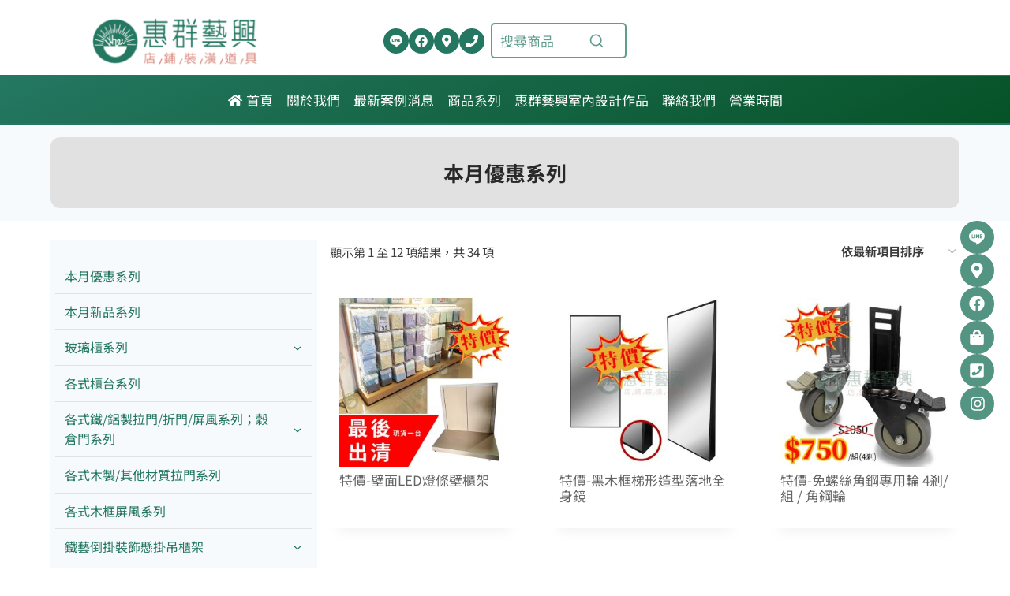

--- FILE ---
content_type: text/html; charset=UTF-8
request_url: https://wh-sh.com/product-category/%E6%9C%AC%E6%9C%88%E5%84%AA%E6%83%A0%E7%B3%BB%E5%88%97/
body_size: 45056
content:
<!doctype html>
<html lang="zh-TW" class="no-js" itemtype="https://schema.org/Blog" itemscope>
<head>
	<meta charset="UTF-8">
	<meta name="viewport" content="width=device-width, initial-scale=1, minimum-scale=1">
	<title>本月優惠系列 &#8211; 惠群藝興陳列裝潢| 展示架.免螺架.白鐵.鐵架訂製.五金配件.包材</title>
<meta name='robots' content='max-image-preview:large' />
	<style>img:is([sizes="auto" i], [sizes^="auto," i]) { contain-intrinsic-size: 3000px 1500px }</style>
	<link rel='dns-prefetch' href='//fonts.googleapis.com' />
<link rel="alternate" type="application/rss+xml" title="訂閱《惠群藝興陳列裝潢| 展示架.免螺架.白鐵.鐵架訂製.五金配件.包材》&raquo; 資訊提供" href="https://wh-sh.com/feed/" />
<link rel="alternate" type="application/rss+xml" title="訂閱《惠群藝興陳列裝潢| 展示架.免螺架.白鐵.鐵架訂製.五金配件.包材》&raquo; 留言的資訊提供" href="https://wh-sh.com/comments/feed/" />
			<script>document.documentElement.classList.remove( 'no-js' );</script>
			<link rel="alternate" type="application/rss+xml" title="訂閱《惠群藝興陳列裝潢| 展示架.免螺架.白鐵.鐵架訂製.五金配件.包材》&raquo; 分類〈本月優惠系列〉的資訊提供" href="https://wh-sh.com/product-category/%e6%9c%ac%e6%9c%88%e5%84%aa%e6%83%a0%e7%b3%bb%e5%88%97/feed/" />
<script>
window._wpemojiSettings = {"baseUrl":"https:\/\/s.w.org\/images\/core\/emoji\/16.0.1\/72x72\/","ext":".png","svgUrl":"https:\/\/s.w.org\/images\/core\/emoji\/16.0.1\/svg\/","svgExt":".svg","source":{"concatemoji":"https:\/\/wh-sh.com\/wp-includes\/js\/wp-emoji-release.min.js?ver=6.8.3"}};
/*! This file is auto-generated */
!function(s,n){var o,i,e;function c(e){try{var t={supportTests:e,timestamp:(new Date).valueOf()};sessionStorage.setItem(o,JSON.stringify(t))}catch(e){}}function p(e,t,n){e.clearRect(0,0,e.canvas.width,e.canvas.height),e.fillText(t,0,0);var t=new Uint32Array(e.getImageData(0,0,e.canvas.width,e.canvas.height).data),a=(e.clearRect(0,0,e.canvas.width,e.canvas.height),e.fillText(n,0,0),new Uint32Array(e.getImageData(0,0,e.canvas.width,e.canvas.height).data));return t.every(function(e,t){return e===a[t]})}function u(e,t){e.clearRect(0,0,e.canvas.width,e.canvas.height),e.fillText(t,0,0);for(var n=e.getImageData(16,16,1,1),a=0;a<n.data.length;a++)if(0!==n.data[a])return!1;return!0}function f(e,t,n,a){switch(t){case"flag":return n(e,"\ud83c\udff3\ufe0f\u200d\u26a7\ufe0f","\ud83c\udff3\ufe0f\u200b\u26a7\ufe0f")?!1:!n(e,"\ud83c\udde8\ud83c\uddf6","\ud83c\udde8\u200b\ud83c\uddf6")&&!n(e,"\ud83c\udff4\udb40\udc67\udb40\udc62\udb40\udc65\udb40\udc6e\udb40\udc67\udb40\udc7f","\ud83c\udff4\u200b\udb40\udc67\u200b\udb40\udc62\u200b\udb40\udc65\u200b\udb40\udc6e\u200b\udb40\udc67\u200b\udb40\udc7f");case"emoji":return!a(e,"\ud83e\udedf")}return!1}function g(e,t,n,a){var r="undefined"!=typeof WorkerGlobalScope&&self instanceof WorkerGlobalScope?new OffscreenCanvas(300,150):s.createElement("canvas"),o=r.getContext("2d",{willReadFrequently:!0}),i=(o.textBaseline="top",o.font="600 32px Arial",{});return e.forEach(function(e){i[e]=t(o,e,n,a)}),i}function t(e){var t=s.createElement("script");t.src=e,t.defer=!0,s.head.appendChild(t)}"undefined"!=typeof Promise&&(o="wpEmojiSettingsSupports",i=["flag","emoji"],n.supports={everything:!0,everythingExceptFlag:!0},e=new Promise(function(e){s.addEventListener("DOMContentLoaded",e,{once:!0})}),new Promise(function(t){var n=function(){try{var e=JSON.parse(sessionStorage.getItem(o));if("object"==typeof e&&"number"==typeof e.timestamp&&(new Date).valueOf()<e.timestamp+604800&&"object"==typeof e.supportTests)return e.supportTests}catch(e){}return null}();if(!n){if("undefined"!=typeof Worker&&"undefined"!=typeof OffscreenCanvas&&"undefined"!=typeof URL&&URL.createObjectURL&&"undefined"!=typeof Blob)try{var e="postMessage("+g.toString()+"("+[JSON.stringify(i),f.toString(),p.toString(),u.toString()].join(",")+"));",a=new Blob([e],{type:"text/javascript"}),r=new Worker(URL.createObjectURL(a),{name:"wpTestEmojiSupports"});return void(r.onmessage=function(e){c(n=e.data),r.terminate(),t(n)})}catch(e){}c(n=g(i,f,p,u))}t(n)}).then(function(e){for(var t in e)n.supports[t]=e[t],n.supports.everything=n.supports.everything&&n.supports[t],"flag"!==t&&(n.supports.everythingExceptFlag=n.supports.everythingExceptFlag&&n.supports[t]);n.supports.everythingExceptFlag=n.supports.everythingExceptFlag&&!n.supports.flag,n.DOMReady=!1,n.readyCallback=function(){n.DOMReady=!0}}).then(function(){return e}).then(function(){var e;n.supports.everything||(n.readyCallback(),(e=n.source||{}).concatemoji?t(e.concatemoji):e.wpemoji&&e.twemoji&&(t(e.twemoji),t(e.wpemoji)))}))}((window,document),window._wpemojiSettings);
</script>
<link rel='stylesheet' id='kadence-blocks-rowlayout-css' href='https://wh-sh.com/wp-content/plugins/kadence-blocks/dist/style-blocks-rowlayout.css?ver=3.5.29' media='all' />
<link rel='stylesheet' id='kadence-blocks-column-css' href='https://wh-sh.com/wp-content/plugins/kadence-blocks/dist/style-blocks-column.css?ver=3.5.29' media='all' />
<style id='kadence-blocks-advancedheading-inline-css'>
.wp-block-kadence-advancedheading mark{background:transparent;border-style:solid;border-width:0}.wp-block-kadence-advancedheading mark.kt-highlight{color:#f76a0c;}.kb-adv-heading-icon{display: inline-flex;justify-content: center;align-items: center;} .is-layout-constrained > .kb-advanced-heading-link {display: block;}.single-content .kadence-advanced-heading-wrapper h1, .single-content .kadence-advanced-heading-wrapper h2, .single-content .kadence-advanced-heading-wrapper h3, .single-content .kadence-advanced-heading-wrapper h4, .single-content .kadence-advanced-heading-wrapper h5, .single-content .kadence-advanced-heading-wrapper h6 {margin: 1.5em 0 .5em;}.single-content .kadence-advanced-heading-wrapper+* { margin-top:0;}.kb-screen-reader-text{position:absolute;width:1px;height:1px;padding:0;margin:-1px;overflow:hidden;clip:rect(0,0,0,0);}
</style>
<link rel='stylesheet' id='kadence-blocks-navigation-css' href='https://wh-sh.com/wp-content/plugins/kadence-blocks/dist/style-blocks-navigation.css?ver=3.5.29' media='all' />
<link rel='stylesheet' id='kadence-blocks-pro-aos-css' href='https://wh-sh.com/wp-content/plugins/kadence-blocks-pro/includes/assets/css/aos.min.css?ver=2.8.6' media='all' />
<link rel='stylesheet' id='kadence-blocks-header-css' href='https://wh-sh.com/wp-content/plugins/kadence-blocks/dist/style-blocks-header.css?ver=3.5.29' media='all' />
<link rel='stylesheet' id='kadence-blocks-identity-css' href='https://wh-sh.com/wp-content/plugins/kadence-blocks/dist/style-blocks-identity.css?ver=3.5.29' media='all' />
<link rel='stylesheet' id='kadence-blocks-icon-css' href='https://wh-sh.com/wp-content/plugins/kadence-blocks/dist/style-blocks-icon.css?ver=3.5.29' media='all' />
<link rel='stylesheet' id='kadence-blocks-search-css' href='https://wh-sh.com/wp-content/plugins/kadence-blocks/dist/style-blocks-search.css?ver=3.5.29' media='all' />
<link rel='stylesheet' id='kadence-blocks-advancedbtn-css' href='https://wh-sh.com/wp-content/plugins/kadence-blocks/dist/style-blocks-advancedbtn.css?ver=3.5.29' media='all' />
<link rel='stylesheet' id='kadence-blocks-infobox-css' href='https://wh-sh.com/wp-content/plugins/kadence-blocks/dist/style-blocks-infobox.css?ver=3.5.29' media='all' />
<link rel='stylesheet' id='kadence-blocks-iconlist-css' href='https://wh-sh.com/wp-content/plugins/kadence-blocks/dist/style-blocks-iconlist.css?ver=3.5.29' media='all' />
<link rel='stylesheet' id='kadence-blocks-pro-postgrid-css' href='https://wh-sh.com/wp-content/plugins/kadence-blocks-pro/dist/style-blocks-postgrid.css?ver=2.8.6' media='all' />
<style id='wp-emoji-styles-inline-css'>

	img.wp-smiley, img.emoji {
		display: inline !important;
		border: none !important;
		box-shadow: none !important;
		height: 1em !important;
		width: 1em !important;
		margin: 0 0.07em !important;
		vertical-align: -0.1em !important;
		background: none !important;
		padding: 0 !important;
	}
</style>
<link rel='stylesheet' id='wp-block-library-css' href='https://wh-sh.com/wp-includes/css/dist/block-library/style.min.css?ver=6.8.3' media='all' />
<style id='classic-theme-styles-inline-css'>
/*! This file is auto-generated */
.wp-block-button__link{color:#fff;background-color:#32373c;border-radius:9999px;box-shadow:none;text-decoration:none;padding:calc(.667em + 2px) calc(1.333em + 2px);font-size:1.125em}.wp-block-file__button{background:#32373c;color:#fff;text-decoration:none}
</style>
<style id='global-styles-inline-css'>
:root{--wp--preset--aspect-ratio--square: 1;--wp--preset--aspect-ratio--4-3: 4/3;--wp--preset--aspect-ratio--3-4: 3/4;--wp--preset--aspect-ratio--3-2: 3/2;--wp--preset--aspect-ratio--2-3: 2/3;--wp--preset--aspect-ratio--16-9: 16/9;--wp--preset--aspect-ratio--9-16: 9/16;--wp--preset--color--black: #000000;--wp--preset--color--cyan-bluish-gray: #abb8c3;--wp--preset--color--white: #ffffff;--wp--preset--color--pale-pink: #f78da7;--wp--preset--color--vivid-red: #cf2e2e;--wp--preset--color--luminous-vivid-orange: #ff6900;--wp--preset--color--luminous-vivid-amber: #fcb900;--wp--preset--color--light-green-cyan: #7bdcb5;--wp--preset--color--vivid-green-cyan: #00d084;--wp--preset--color--pale-cyan-blue: #8ed1fc;--wp--preset--color--vivid-cyan-blue: #0693e3;--wp--preset--color--vivid-purple: #9b51e0;--wp--preset--color--theme-palette-1: var(--global-palette1);--wp--preset--color--theme-palette-2: var(--global-palette2);--wp--preset--color--theme-palette-3: var(--global-palette3);--wp--preset--color--theme-palette-4: var(--global-palette4);--wp--preset--color--theme-palette-5: var(--global-palette5);--wp--preset--color--theme-palette-6: var(--global-palette6);--wp--preset--color--theme-palette-7: var(--global-palette7);--wp--preset--color--theme-palette-8: var(--global-palette8);--wp--preset--color--theme-palette-9: var(--global-palette9);--wp--preset--color--theme-palette-10: var(--global-palette10);--wp--preset--color--theme-palette-11: var(--global-palette11);--wp--preset--color--theme-palette-12: var(--global-palette12);--wp--preset--color--theme-palette-13: var(--global-palette13);--wp--preset--color--theme-palette-14: var(--global-palette14);--wp--preset--color--theme-palette-15: var(--global-palette15);--wp--preset--gradient--vivid-cyan-blue-to-vivid-purple: linear-gradient(135deg,rgba(6,147,227,1) 0%,rgb(155,81,224) 100%);--wp--preset--gradient--light-green-cyan-to-vivid-green-cyan: linear-gradient(135deg,rgb(122,220,180) 0%,rgb(0,208,130) 100%);--wp--preset--gradient--luminous-vivid-amber-to-luminous-vivid-orange: linear-gradient(135deg,rgba(252,185,0,1) 0%,rgba(255,105,0,1) 100%);--wp--preset--gradient--luminous-vivid-orange-to-vivid-red: linear-gradient(135deg,rgba(255,105,0,1) 0%,rgb(207,46,46) 100%);--wp--preset--gradient--very-light-gray-to-cyan-bluish-gray: linear-gradient(135deg,rgb(238,238,238) 0%,rgb(169,184,195) 100%);--wp--preset--gradient--cool-to-warm-spectrum: linear-gradient(135deg,rgb(74,234,220) 0%,rgb(151,120,209) 20%,rgb(207,42,186) 40%,rgb(238,44,130) 60%,rgb(251,105,98) 80%,rgb(254,248,76) 100%);--wp--preset--gradient--blush-light-purple: linear-gradient(135deg,rgb(255,206,236) 0%,rgb(152,150,240) 100%);--wp--preset--gradient--blush-bordeaux: linear-gradient(135deg,rgb(254,205,165) 0%,rgb(254,45,45) 50%,rgb(107,0,62) 100%);--wp--preset--gradient--luminous-dusk: linear-gradient(135deg,rgb(255,203,112) 0%,rgb(199,81,192) 50%,rgb(65,88,208) 100%);--wp--preset--gradient--pale-ocean: linear-gradient(135deg,rgb(255,245,203) 0%,rgb(182,227,212) 50%,rgb(51,167,181) 100%);--wp--preset--gradient--electric-grass: linear-gradient(135deg,rgb(202,248,128) 0%,rgb(113,206,126) 100%);--wp--preset--gradient--midnight: linear-gradient(135deg,rgb(2,3,129) 0%,rgb(40,116,252) 100%);--wp--preset--font-size--small: var(--global-font-size-small);--wp--preset--font-size--medium: var(--global-font-size-medium);--wp--preset--font-size--large: var(--global-font-size-large);--wp--preset--font-size--x-large: 42px;--wp--preset--font-size--larger: var(--global-font-size-larger);--wp--preset--font-size--xxlarge: var(--global-font-size-xxlarge);--wp--preset--spacing--20: 0.44rem;--wp--preset--spacing--30: 0.67rem;--wp--preset--spacing--40: 1rem;--wp--preset--spacing--50: 1.5rem;--wp--preset--spacing--60: 2.25rem;--wp--preset--spacing--70: 3.38rem;--wp--preset--spacing--80: 5.06rem;--wp--preset--shadow--natural: 6px 6px 9px rgba(0, 0, 0, 0.2);--wp--preset--shadow--deep: 12px 12px 50px rgba(0, 0, 0, 0.4);--wp--preset--shadow--sharp: 6px 6px 0px rgba(0, 0, 0, 0.2);--wp--preset--shadow--outlined: 6px 6px 0px -3px rgba(255, 255, 255, 1), 6px 6px rgba(0, 0, 0, 1);--wp--preset--shadow--crisp: 6px 6px 0px rgba(0, 0, 0, 1);}:where(.is-layout-flex){gap: 0.5em;}:where(.is-layout-grid){gap: 0.5em;}body .is-layout-flex{display: flex;}.is-layout-flex{flex-wrap: wrap;align-items: center;}.is-layout-flex > :is(*, div){margin: 0;}body .is-layout-grid{display: grid;}.is-layout-grid > :is(*, div){margin: 0;}:where(.wp-block-columns.is-layout-flex){gap: 2em;}:where(.wp-block-columns.is-layout-grid){gap: 2em;}:where(.wp-block-post-template.is-layout-flex){gap: 1.25em;}:where(.wp-block-post-template.is-layout-grid){gap: 1.25em;}.has-black-color{color: var(--wp--preset--color--black) !important;}.has-cyan-bluish-gray-color{color: var(--wp--preset--color--cyan-bluish-gray) !important;}.has-white-color{color: var(--wp--preset--color--white) !important;}.has-pale-pink-color{color: var(--wp--preset--color--pale-pink) !important;}.has-vivid-red-color{color: var(--wp--preset--color--vivid-red) !important;}.has-luminous-vivid-orange-color{color: var(--wp--preset--color--luminous-vivid-orange) !important;}.has-luminous-vivid-amber-color{color: var(--wp--preset--color--luminous-vivid-amber) !important;}.has-light-green-cyan-color{color: var(--wp--preset--color--light-green-cyan) !important;}.has-vivid-green-cyan-color{color: var(--wp--preset--color--vivid-green-cyan) !important;}.has-pale-cyan-blue-color{color: var(--wp--preset--color--pale-cyan-blue) !important;}.has-vivid-cyan-blue-color{color: var(--wp--preset--color--vivid-cyan-blue) !important;}.has-vivid-purple-color{color: var(--wp--preset--color--vivid-purple) !important;}.has-black-background-color{background-color: var(--wp--preset--color--black) !important;}.has-cyan-bluish-gray-background-color{background-color: var(--wp--preset--color--cyan-bluish-gray) !important;}.has-white-background-color{background-color: var(--wp--preset--color--white) !important;}.has-pale-pink-background-color{background-color: var(--wp--preset--color--pale-pink) !important;}.has-vivid-red-background-color{background-color: var(--wp--preset--color--vivid-red) !important;}.has-luminous-vivid-orange-background-color{background-color: var(--wp--preset--color--luminous-vivid-orange) !important;}.has-luminous-vivid-amber-background-color{background-color: var(--wp--preset--color--luminous-vivid-amber) !important;}.has-light-green-cyan-background-color{background-color: var(--wp--preset--color--light-green-cyan) !important;}.has-vivid-green-cyan-background-color{background-color: var(--wp--preset--color--vivid-green-cyan) !important;}.has-pale-cyan-blue-background-color{background-color: var(--wp--preset--color--pale-cyan-blue) !important;}.has-vivid-cyan-blue-background-color{background-color: var(--wp--preset--color--vivid-cyan-blue) !important;}.has-vivid-purple-background-color{background-color: var(--wp--preset--color--vivid-purple) !important;}.has-black-border-color{border-color: var(--wp--preset--color--black) !important;}.has-cyan-bluish-gray-border-color{border-color: var(--wp--preset--color--cyan-bluish-gray) !important;}.has-white-border-color{border-color: var(--wp--preset--color--white) !important;}.has-pale-pink-border-color{border-color: var(--wp--preset--color--pale-pink) !important;}.has-vivid-red-border-color{border-color: var(--wp--preset--color--vivid-red) !important;}.has-luminous-vivid-orange-border-color{border-color: var(--wp--preset--color--luminous-vivid-orange) !important;}.has-luminous-vivid-amber-border-color{border-color: var(--wp--preset--color--luminous-vivid-amber) !important;}.has-light-green-cyan-border-color{border-color: var(--wp--preset--color--light-green-cyan) !important;}.has-vivid-green-cyan-border-color{border-color: var(--wp--preset--color--vivid-green-cyan) !important;}.has-pale-cyan-blue-border-color{border-color: var(--wp--preset--color--pale-cyan-blue) !important;}.has-vivid-cyan-blue-border-color{border-color: var(--wp--preset--color--vivid-cyan-blue) !important;}.has-vivid-purple-border-color{border-color: var(--wp--preset--color--vivid-purple) !important;}.has-vivid-cyan-blue-to-vivid-purple-gradient-background{background: var(--wp--preset--gradient--vivid-cyan-blue-to-vivid-purple) !important;}.has-light-green-cyan-to-vivid-green-cyan-gradient-background{background: var(--wp--preset--gradient--light-green-cyan-to-vivid-green-cyan) !important;}.has-luminous-vivid-amber-to-luminous-vivid-orange-gradient-background{background: var(--wp--preset--gradient--luminous-vivid-amber-to-luminous-vivid-orange) !important;}.has-luminous-vivid-orange-to-vivid-red-gradient-background{background: var(--wp--preset--gradient--luminous-vivid-orange-to-vivid-red) !important;}.has-very-light-gray-to-cyan-bluish-gray-gradient-background{background: var(--wp--preset--gradient--very-light-gray-to-cyan-bluish-gray) !important;}.has-cool-to-warm-spectrum-gradient-background{background: var(--wp--preset--gradient--cool-to-warm-spectrum) !important;}.has-blush-light-purple-gradient-background{background: var(--wp--preset--gradient--blush-light-purple) !important;}.has-blush-bordeaux-gradient-background{background: var(--wp--preset--gradient--blush-bordeaux) !important;}.has-luminous-dusk-gradient-background{background: var(--wp--preset--gradient--luminous-dusk) !important;}.has-pale-ocean-gradient-background{background: var(--wp--preset--gradient--pale-ocean) !important;}.has-electric-grass-gradient-background{background: var(--wp--preset--gradient--electric-grass) !important;}.has-midnight-gradient-background{background: var(--wp--preset--gradient--midnight) !important;}.has-small-font-size{font-size: var(--wp--preset--font-size--small) !important;}.has-medium-font-size{font-size: var(--wp--preset--font-size--medium) !important;}.has-large-font-size{font-size: var(--wp--preset--font-size--large) !important;}.has-x-large-font-size{font-size: var(--wp--preset--font-size--x-large) !important;}
:where(.wp-block-post-template.is-layout-flex){gap: 1.25em;}:where(.wp-block-post-template.is-layout-grid){gap: 1.25em;}
:where(.wp-block-columns.is-layout-flex){gap: 2em;}:where(.wp-block-columns.is-layout-grid){gap: 2em;}
:root :where(.wp-block-pullquote){font-size: 1.5em;line-height: 1.6;}
</style>
<style id='woocommerce-inline-inline-css'>
.woocommerce form .form-row .required { visibility: visible; }
</style>
<link rel='stylesheet' id='kadence-global-css' href='https://wh-sh.com/wp-content/themes/kadence/assets/css/global.min.css?ver=1.4.2' media='all' />
<style id='kadence-global-inline-css'>
/* Kadence Base CSS */
:root{--global-palette1:#44d451;--global-palette2:#247761;--global-palette3:#292929;--global-palette4:#3d3d3d;--global-palette5:#4d4d4d;--global-palette6:#646565;--global-palette7:#e1e1e1;--global-palette8:#F7FAFC;--global-palette9:#ffffff;--global-palette10:oklch(from var(--global-palette1) calc(l + 0.10 * (1 - l)) calc(c * 1.00) calc(h + 180) / 100%);--global-palette11:#13612e;--global-palette12:#1159af;--global-palette13:#b82105;--global-palette14:#f7630c;--global-palette15:#f5a524;--global-palette9rgb:255, 255, 255;--global-palette-highlight:var(--global-palette1);--global-palette-highlight-alt:var(--global-palette2);--global-palette-highlight-alt2:var(--global-palette9);--global-palette-btn-bg:#37b943;--global-palette-btn-bg-hover:var(--global-palette2);--global-palette-btn:var(--global-palette9);--global-palette-btn-hover:var(--global-palette9);--global-palette-btn-sec-bg:var(--global-palette7);--global-palette-btn-sec-bg-hover:var(--global-palette2);--global-palette-btn-sec:var(--global-palette3);--global-palette-btn-sec-hover:var(--global-palette9);--global-body-font-family:'Noto Sans TC', sans-serif;--global-heading-font-family:inherit;--global-primary-nav-font-family:inherit;--global-fallback-font:sans-serif;--global-display-fallback-font:sans-serif;--global-content-width:1200px;--global-content-wide-width:calc(1200px + 230px);--global-content-narrow-width:842px;--global-content-edge-padding:1.5rem;--global-content-boxed-padding:2rem;--global-calc-content-width:calc(1200px - var(--global-content-edge-padding) - var(--global-content-edge-padding) );--wp--style--global--content-size:var(--global-calc-content-width);}.wp-site-blocks{--global-vw:calc( 100vw - ( 0.5 * var(--scrollbar-offset)));}body{background:var(--global-palette8);}body, input, select, optgroup, textarea{font-style:normal;font-weight:normal;font-size:17px;line-height:1.6;font-family:var(--global-body-font-family);color:var(--global-palette4);}.content-bg, body.content-style-unboxed .site{background:var(--global-palette9);}h1,h2,h3,h4,h5,h6{font-family:var(--global-heading-font-family);}h1{font-weight:700;font-size:32px;line-height:1.5;color:var(--global-palette3);}h2{font-weight:700;font-size:28px;line-height:1.5;color:var(--global-palette3);}h3{font-weight:700;font-size:24px;line-height:1.5;color:var(--global-palette3);}h4{font-weight:700;font-size:22px;line-height:1.5;color:var(--global-palette4);}h5{font-weight:700;font-size:20px;line-height:1.5;color:var(--global-palette4);}h6{font-weight:700;font-size:18px;line-height:1.5;color:var(--global-palette5);}.entry-hero .kadence-breadcrumbs{max-width:1200px;}.site-container, .site-header-row-layout-contained, .site-footer-row-layout-contained, .entry-hero-layout-contained, .comments-area, .alignfull > .wp-block-cover__inner-container, .alignwide > .wp-block-cover__inner-container{max-width:var(--global-content-width);}.content-width-narrow .content-container.site-container, .content-width-narrow .hero-container.site-container{max-width:var(--global-content-narrow-width);}@media all and (min-width: 1430px){.wp-site-blocks .content-container  .alignwide{margin-left:-115px;margin-right:-115px;width:unset;max-width:unset;}}@media all and (min-width: 1102px){.content-width-narrow .wp-site-blocks .content-container .alignwide{margin-left:-130px;margin-right:-130px;width:unset;max-width:unset;}}.content-style-boxed .wp-site-blocks .entry-content .alignwide{margin-left:calc( -1 * var( --global-content-boxed-padding ) );margin-right:calc( -1 * var( --global-content-boxed-padding ) );}.content-area{margin-top:5rem;margin-bottom:5rem;}@media all and (max-width: 1024px){.content-area{margin-top:3rem;margin-bottom:3rem;}}@media all and (max-width: 767px){.content-area{margin-top:2rem;margin-bottom:2rem;}}@media all and (max-width: 1024px){:root{--global-content-boxed-padding:2rem;}}@media all and (max-width: 767px){:root{--global-content-boxed-padding:1.5rem;}}.entry-content-wrap{padding:2rem;}@media all and (max-width: 1024px){.entry-content-wrap{padding:2rem;}}@media all and (max-width: 767px){.entry-content-wrap{padding:1.5rem;}}.entry.single-entry{box-shadow:0px 15px 15px -10px rgba(0,0,0,0.05);}.entry.loop-entry{box-shadow:0px 15px 15px -10px rgba(0,0,0,0.05);}.loop-entry .entry-content-wrap{padding:2rem;}@media all and (max-width: 1024px){.loop-entry .entry-content-wrap{padding:2rem;}}@media all and (max-width: 767px){.loop-entry .entry-content-wrap{padding:1.5rem;}}button, .button, .wp-block-button__link, input[type="button"], input[type="reset"], input[type="submit"], .fl-button, .elementor-button-wrapper .elementor-button, .wc-block-components-checkout-place-order-button, .wc-block-cart__submit{box-shadow:0px 0px 0px -7px rgba(0,0,0,0);}button:hover, button:focus, button:active, .button:hover, .button:focus, .button:active, .wp-block-button__link:hover, .wp-block-button__link:focus, .wp-block-button__link:active, input[type="button"]:hover, input[type="button"]:focus, input[type="button"]:active, input[type="reset"]:hover, input[type="reset"]:focus, input[type="reset"]:active, input[type="submit"]:hover, input[type="submit"]:focus, input[type="submit"]:active, .elementor-button-wrapper .elementor-button:hover, .elementor-button-wrapper .elementor-button:focus, .elementor-button-wrapper .elementor-button:active, .wc-block-cart__submit:hover{box-shadow:0px 15px 25px -7px rgba(0,0,0,0.1);}.kb-button.kb-btn-global-outline.kb-btn-global-inherit{padding-top:calc(px - 2px);padding-right:calc(px - 2px);padding-bottom:calc(px - 2px);padding-left:calc(px - 2px);}#kt-scroll-up-reader, #kt-scroll-up{border-radius:50px 50px 50px 50px;background:rgba(36,119,97,0.72);bottom:20px;font-size:1em;padding:14px 14px 14px 14px;}#kt-scroll-up-reader.scroll-up-side-right, #kt-scroll-up.scroll-up-side-right{right:20px;}#kt-scroll-up-reader.scroll-up-side-left, #kt-scroll-up.scroll-up-side-left{left:20px;}@media all and (hover: hover){#kt-scroll-up-reader:hover, #kt-scroll-up:hover{background:var(--global-palette1);}}@media all and (max-width: 767px){#kt-scroll-up-reader, #kt-scroll-up{bottom:20px;}#kt-scroll-up-reader.scroll-up-side-right, #kt-scroll-up.scroll-up-side-right{right:20px;}#kt-scroll-up-reader.scroll-up-side-left, #kt-scroll-up.scroll-up-side-left{left:20px;}}.post-archive-hero-section .entry-hero-container-inner{background:var(--global-palette8);}.entry-hero.post-archive-hero-section .entry-header{min-height:180px;}.wp-site-blocks .post-archive-title h1{color:var(--global-palette6);}.post-archive-title .kadence-breadcrumbs{color:#919191;}.post-archive-title .kadence-breadcrumbs a:hover{color:var(--global-palette6);}body.archive, body.blog{background:var(--global-palette9);}body.archive .content-bg, body.content-style-unboxed.archive .site, body.blog .content-bg, body.content-style-unboxed.blog .site{background:var(--global-palette9);}.loop-entry.type-post h2.entry-title{font-style:normal;font-size:20px;color:var(--global-palette4);}.loop-entry.type-post .entry-meta{color:var(--global-palette6);}
/* Kadence Footer CSS */
.site-bottom-footer-inner-wrap{padding-top:30px;padding-bottom:30px;grid-column-gap:30px;}.site-bottom-footer-inner-wrap .widget{margin-bottom:30px;}.site-bottom-footer-inner-wrap .site-footer-section:not(:last-child):after{right:calc(-30px / 2);}
/* Kadence Woo CSS */
.entry-hero.product-hero-section .entry-header{min-height:200px;}.product-title .single-category{font-weight:700;font-size:32px;line-height:1.5;color:var(--global-palette3);}.wp-site-blocks .product-hero-section .extra-title{font-weight:700;font-size:32px;line-height:1.5;}@media all and (max-width: 767px){.woocommerce ul.products:not(.products-list-view), .wp-site-blocks .wc-block-grid:not(.has-2-columns):not(.has-1-columns) .wc-block-grid__products{grid-template-columns:repeat(2, minmax(0, 1fr));column-gap:0.5rem;grid-row-gap:0.5rem;}}.wp-site-blocks .product-archive-title h1{font-style:normal;font-size:17px;}.woocommerce ul.products li.product h3, .woocommerce ul.products li.product .product-details .woocommerce-loop-product__title, .woocommerce ul.products li.product .product-details .woocommerce-loop-category__title, .wc-block-grid__products .wc-block-grid__product .wc-block-grid__product-title{font-style:normal;}.woocommerce ul.products li.product .product-details .price, .wc-block-grid__products .wc-block-grid__product .wc-block-grid__product-price{font-style:normal;}.woocommerce ul.products.woo-archive-btn-button .product-action-wrap .button:not(.kb-button), .woocommerce ul.products li.woo-archive-btn-button .button:not(.kb-button), .wc-block-grid__product.woo-archive-btn-button .product-details .wc-block-grid__product-add-to-cart .wp-block-button__link{color:var(--global-palette6);background:var(--global-palette7);border:2px none transparent;box-shadow:0px 0px 0px 0px rgba(0,0,0,0.0);}.woocommerce ul.products.woo-archive-btn-button .product-action-wrap .button:not(.kb-button):hover, .woocommerce ul.products li.woo-archive-btn-button .button:not(.kb-button):hover, .wc-block-grid__product.woo-archive-btn-button .product-details .wc-block-grid__product-add-to-cart .wp-block-button__link:hover{color:var(--global-palette9);background:var(--global-palette2);box-shadow:0px 0px 0px 0px rgba(0,0,0,0);}
/* Kadence Pro Header CSS */
.header-navigation-dropdown-direction-left ul ul.submenu, .header-navigation-dropdown-direction-left ul ul.sub-menu{right:0px;left:auto;}.rtl .header-navigation-dropdown-direction-right ul ul.submenu, .rtl .header-navigation-dropdown-direction-right ul ul.sub-menu{left:0px;right:auto;}.header-account-button .nav-drop-title-wrap > .kadence-svg-iconset, .header-account-button > .kadence-svg-iconset{font-size:1.2em;}.site-header-item .header-account-button .nav-drop-title-wrap, .site-header-item .header-account-wrap > .header-account-button{display:flex;align-items:center;}.header-account-style-icon_label .header-account-label{padding-left:5px;}.header-account-style-label_icon .header-account-label{padding-right:5px;}.site-header-item .header-account-wrap .header-account-button{text-decoration:none;box-shadow:none;color:inherit;background:transparent;padding:0.6em 0em 0.6em 0em;}.header-mobile-account-wrap .header-account-button .nav-drop-title-wrap > .kadence-svg-iconset, .header-mobile-account-wrap .header-account-button > .kadence-svg-iconset{font-size:1.2em;}.header-mobile-account-wrap .header-account-button .nav-drop-title-wrap, .header-mobile-account-wrap > .header-account-button{display:flex;align-items:center;}.header-mobile-account-wrap.header-account-style-icon_label .header-account-label{padding-left:5px;}.header-mobile-account-wrap.header-account-style-label_icon .header-account-label{padding-right:5px;}.header-mobile-account-wrap .header-account-button{text-decoration:none;box-shadow:none;color:inherit;background:transparent;padding:0.6em 0em 0.6em 0em;}#login-drawer .drawer-inner .drawer-content{display:flex;justify-content:center;align-items:center;position:absolute;top:0px;bottom:0px;left:0px;right:0px;padding:0px;}#loginform p label{display:block;}#login-drawer #loginform{width:100%;}#login-drawer #loginform input{width:100%;}#login-drawer #loginform input[type="checkbox"]{width:auto;}#login-drawer .drawer-inner .drawer-header{position:relative;z-index:100;}#login-drawer .drawer-content_inner.widget_login_form_inner{padding:2em;width:100%;max-width:350px;border-radius:.25rem;background:var(--global-palette9);color:var(--global-palette4);}#login-drawer .lost_password a{color:var(--global-palette6);}#login-drawer .lost_password, #login-drawer .register-field{text-align:center;}#login-drawer .widget_login_form_inner p{margin-top:1.2em;margin-bottom:0em;}#login-drawer .widget_login_form_inner p:first-child{margin-top:0em;}#login-drawer .widget_login_form_inner label{margin-bottom:0.5em;}#login-drawer hr.register-divider{margin:1.2em 0;border-width:1px;}#login-drawer .register-field{font-size:90%;}@media all and (min-width: 1025px){#login-drawer hr.register-divider.hide-desktop{display:none;}#login-drawer p.register-field.hide-desktop{display:none;}}@media all and (max-width: 1024px){#login-drawer hr.register-divider.hide-mobile{display:none;}#login-drawer p.register-field.hide-mobile{display:none;}}@media all and (max-width: 767px){#login-drawer hr.register-divider.hide-mobile{display:none;}#login-drawer p.register-field.hide-mobile{display:none;}}.tertiary-navigation .tertiary-menu-container > ul > li.menu-item > a{padding-left:calc(1.2em / 2);padding-right:calc(1.2em / 2);padding-top:0.6em;padding-bottom:0.6em;color:var(--global-palette5);}.tertiary-navigation .tertiary-menu-container > ul > li.menu-item > a:hover{color:var(--global-palette-highlight);}.tertiary-navigation .tertiary-menu-container > ul > li.menu-item.current-menu-item > a{color:var(--global-palette3);}.header-navigation[class*="header-navigation-style-underline"] .header-menu-container.tertiary-menu-container>ul>li>a:after{width:calc( 100% - 1.2em);}.quaternary-navigation .quaternary-menu-container > ul > li.menu-item > a{padding-left:calc(1.2em / 2);padding-right:calc(1.2em / 2);padding-top:0.6em;padding-bottom:0.6em;color:var(--global-palette5);}.quaternary-navigation .quaternary-menu-container > ul > li.menu-item > a:hover{color:var(--global-palette-highlight);}.quaternary-navigation .quaternary-menu-container > ul > li.menu-item.current-menu-item > a{color:var(--global-palette3);}.header-navigation[class*="header-navigation-style-underline"] .header-menu-container.quaternary-menu-container>ul>li>a:after{width:calc( 100% - 1.2em);}#main-header .header-divider{border-right:1px solid var(--global-palette6);height:50%;}#main-header .header-divider2{border-right:1px solid var(--global-palette6);height:50%;}#main-header .header-divider3{border-right:1px solid var(--global-palette6);height:50%;}#mobile-header .header-mobile-divider, #mobile-drawer .header-mobile-divider{border-right:1px solid var(--global-palette6);height:50%;}#mobile-drawer .header-mobile-divider{border-top:1px solid var(--global-palette6);width:50%;}#mobile-header .header-mobile-divider2{border-right:1px solid var(--global-palette6);height:50%;}#mobile-drawer .header-mobile-divider2{border-top:1px solid var(--global-palette6);width:50%;}.header-item-search-bar form ::-webkit-input-placeholder{color:currentColor;opacity:0.5;}.header-item-search-bar form ::placeholder{color:currentColor;opacity:0.5;}.header-search-bar form{max-width:100%;width:240px;}.header-mobile-search-bar form{max-width:calc(100vw - var(--global-sm-spacing) - var(--global-sm-spacing));width:240px;}.header-widget-lstyle-normal .header-widget-area-inner a:not(.button){text-decoration:underline;}.element-contact-inner-wrap{display:flex;flex-wrap:wrap;align-items:center;margin-top:-0.6em;margin-left:calc(-0.6em / 2);margin-right:calc(-0.6em / 2);}.element-contact-inner-wrap .header-contact-item{display:inline-flex;flex-wrap:wrap;align-items:center;margin-top:0.6em;margin-left:calc(0.6em / 2);margin-right:calc(0.6em / 2);}.element-contact-inner-wrap .header-contact-item .kadence-svg-iconset{font-size:1em;}.header-contact-item img{display:inline-block;}.header-contact-item .contact-label{margin-left:0.3em;}.rtl .header-contact-item .contact-label{margin-right:0.3em;margin-left:0px;}.header-mobile-contact-wrap .element-contact-inner-wrap{display:flex;flex-wrap:wrap;align-items:center;margin-top:-0.6em;margin-left:calc(-0.6em / 2);margin-right:calc(-0.6em / 2);}.header-mobile-contact-wrap .element-contact-inner-wrap .header-contact-item{display:inline-flex;flex-wrap:wrap;align-items:center;margin-top:0.6em;margin-left:calc(0.6em / 2);margin-right:calc(0.6em / 2);}.header-mobile-contact-wrap .element-contact-inner-wrap .header-contact-item .kadence-svg-iconset{font-size:1em;}#main-header .header-button2{box-shadow:0px 0px 0px -7px rgba(0,0,0,0);}#main-header .header-button2:hover{box-shadow:0px 15px 25px -7px rgba(0,0,0,0.1);}.mobile-header-button2-wrap .mobile-header-button-inner-wrap .mobile-header-button2{border:2px none transparent;box-shadow:0px 0px 0px -7px rgba(0,0,0,0);}.mobile-header-button2-wrap .mobile-header-button-inner-wrap .mobile-header-button2:hover{box-shadow:0px 15px 25px -7px rgba(0,0,0,0.1);}#widget-drawer.popup-drawer-layout-fullwidth .drawer-content .header-widget2, #widget-drawer.popup-drawer-layout-sidepanel .drawer-inner{max-width:400px;}#widget-drawer.popup-drawer-layout-fullwidth .drawer-content .header-widget2{margin:0 auto;}.widget-toggle-open{display:flex;align-items:center;background:transparent;box-shadow:none;}.widget-toggle-open:hover, .widget-toggle-open:focus{border-color:currentColor;background:transparent;box-shadow:none;}.widget-toggle-open .widget-toggle-icon{display:flex;}.widget-toggle-open .widget-toggle-label{padding-right:5px;}.rtl .widget-toggle-open .widget-toggle-label{padding-left:5px;padding-right:0px;}.widget-toggle-open .widget-toggle-label:empty, .rtl .widget-toggle-open .widget-toggle-label:empty{padding-right:0px;padding-left:0px;}.widget-toggle-open-container .widget-toggle-open{color:var(--global-palette5);padding:0.4em 0.6em 0.4em 0.6em;font-size:14px;}.widget-toggle-open-container .widget-toggle-open.widget-toggle-style-bordered{border:1px solid currentColor;}.widget-toggle-open-container .widget-toggle-open .widget-toggle-icon{font-size:20px;}.widget-toggle-open-container .widget-toggle-open:hover, .widget-toggle-open-container .widget-toggle-open:focus{color:var(--global-palette-highlight);}#widget-drawer .header-widget-2style-normal a:not(.button){text-decoration:underline;}#widget-drawer .header-widget-2style-plain a:not(.button){text-decoration:none;}#widget-drawer .header-widget2 .widget-title{color:var(--global-palette9);}#widget-drawer .header-widget2{color:var(--global-palette8);}#widget-drawer .header-widget2 a:not(.button), #widget-drawer .header-widget2 .drawer-sub-toggle{color:var(--global-palette8);}#widget-drawer .header-widget2 a:not(.button):hover, #widget-drawer .header-widget2 .drawer-sub-toggle:hover{color:var(--global-palette9);}#mobile-secondary-site-navigation ul li{font-size:14px;}#mobile-secondary-site-navigation ul li a{padding-top:1em;padding-bottom:1em;}#mobile-secondary-site-navigation ul li > a, #mobile-secondary-site-navigation ul li.menu-item-has-children > .drawer-nav-drop-wrap{color:var(--global-palette8);}#mobile-secondary-site-navigation ul li.current-menu-item > a, #mobile-secondary-site-navigation ul li.current-menu-item.menu-item-has-children > .drawer-nav-drop-wrap{color:var(--global-palette-highlight);}#mobile-secondary-site-navigation ul li.menu-item-has-children .drawer-nav-drop-wrap, #mobile-secondary-site-navigation ul li:not(.menu-item-has-children) a{border-bottom:1px solid rgba(255,255,255,0.1);}#mobile-secondary-site-navigation:not(.drawer-navigation-parent-toggle-true) ul li.menu-item-has-children .drawer-nav-drop-wrap button{border-left:1px solid rgba(255,255,255,0.1);}
/* Kadence Pro Header CSS */
#filter-drawer.popup-drawer-layout-fullwidth .drawer-content .product-filter-widgets, #filter-drawer.popup-drawer-layout-sidepanel .drawer-inner{max-width:400px;}#filter-drawer.popup-drawer-layout-fullwidth .drawer-content .product-filter-widgets{margin:0 auto;}.filter-toggle-open-container{margin-right:0.5em;}.filter-toggle-open >*:first-child:not(:last-child){margin-right:4px;}.filter-toggle-open{color:inherit;display:flex;align-items:center;background:transparent;box-shadow:none;border-radius:0px;}.filter-toggle-open.filter-toggle-style-default{border:0px;}.filter-toggle-open:hover, .filter-toggle-open:focus{border-color:currentColor;background:transparent;color:inherit;box-shadow:none;}.filter-toggle-open .filter-toggle-icon{display:flex;}.filter-toggle-open >*:first-child:not(:last-child):empty{margin-right:0px;}.filter-toggle-open-container .filter-toggle-open{color:var(--global-palette5);padding:3px 5px 3px 5px;font-size:14px;}.filter-toggle-open-container .filter-toggle-open.filter-toggle-style-bordered{border:1px solid currentColor;}.filter-toggle-open-container .filter-toggle-open .filter-toggle-icon{font-size:20px;}.filter-toggle-open-container .filter-toggle-open:hover, .filter-toggle-open-container .filter-toggle-open:focus{color:var(--global-palette-highlight);}#filter-drawer .drawer-inner{background:var(--global-palette9);}#filter-drawer .drawer-header .drawer-toggle, #filter-drawer .drawer-header .drawer-toggle:focus{color:var(--global-palette5);}#filter-drawer .drawer-header .drawer-toggle:hover, #filter-drawer .drawer-header .drawer-toggle:focus:hover{color:var(--global-palette3);}#filter-drawer .header-filter-2style-normal a:not(.button){text-decoration:underline;}#filter-drawer .header-filter-2style-plain a:not(.button){text-decoration:none;}#filter-drawer .drawer-inner .product-filter-widgets .widget-title{color:var(--global-palette3);}#filter-drawer .drawer-inner .product-filter-widgets{color:var(--global-palette4);}#filter-drawer .drawer-inner .product-filter-widgets a:not(.kb-button) .drawer-inner .product-filter-widgets .drawer-sub-toggle{color:var(--global-palette1);}#filter-drawer .drawer-inner .product-filter-widgets a:hover:not(.kb-button), #filter-drawer .drawer-inner .product-filter-widgets .drawer-sub-toggle:hover{color:var(--global-palette2);}.kadence-shop-active-filters{display:flex;flex-wrap:wrap;}.kadence-clear-filters-container a{text-decoration:none;background:var(--global-palette7);color:var(--global-palette5);padding:.6em;font-size:80%;transition:all 0.3s ease-in-out;-webkit-transition:all 0.3s ease-in-out;-moz-transition:all 0.3s ease-in-out;}.kadence-clear-filters-container ul{margin:0px;padding:0px;border:0px;list-style:none outside;overflow:hidden;zoom:1;}.kadence-clear-filters-container ul li{float:left;padding:0 0 1px 1px;list-style:none;}.kadence-clear-filters-container a:hover{background:var(--global-palette9);color:var(--global-palette3);}
</style>
<link rel='stylesheet' id='kadence-simplelightbox-css-css' href='https://wh-sh.com/wp-content/plugins/kadence-blocks/includes/assets/css/simplelightbox.min.css?ver=3.5.29' media='all' />
<link rel='stylesheet' id='kadence-content-css' href='https://wh-sh.com/wp-content/themes/kadence/assets/css/content.min.css?ver=1.4.2' media='all' />
<link rel='stylesheet' id='kadence-woocommerce-css' href='https://wh-sh.com/wp-content/themes/kadence/assets/css/woocommerce.min.css?ver=1.4.2' media='all' />
<link rel='stylesheet' id='kadence-footer-css' href='https://wh-sh.com/wp-content/themes/kadence/assets/css/footer.min.css?ver=1.4.2' media='all' />
<link rel='stylesheet' id='menu-addons-css' href='https://wh-sh.com/wp-content/plugins/kadence-pro/dist/mega-menu/menu-addon.css?ver=1.1.16' media='all' />
<link rel='stylesheet' id='kadence_wootemplate-css' href='https://wh-sh.com/wp-content/plugins/kadence-woo-extras/lib/templates/assets/css/kadence-product-template.css?ver=2.4.12' media='all' />
<style id='kadence-blocks-global-variables-inline-css'>
:root {--global-kb-font-size-sm:clamp(0.8rem, 0.73rem + 0.217vw, 0.9rem);--global-kb-font-size-md:clamp(1.1rem, 0.995rem + 0.326vw, 1.25rem);--global-kb-font-size-lg:clamp(1.75rem, 1.576rem + 0.543vw, 2rem);--global-kb-font-size-xl:clamp(2.25rem, 1.728rem + 1.63vw, 3rem);--global-kb-font-size-xxl:clamp(2.5rem, 1.456rem + 3.26vw, 4rem);--global-kb-font-size-xxxl:clamp(2.75rem, 0.489rem + 7.065vw, 6rem);}
</style>
<link rel='stylesheet' id='kadence_slider_css-css' href='https://wh-sh.com/wp-content/plugins/kadence-slider/css/ksp.css?ver=2.3.6' media='all' />
<link rel='stylesheet' id='redux-google-fonts-kadence_slider-css' href='https://fonts.googleapis.com/css?family=Raleway%3A800%2C600%2C400%2C300%2C200&#038;ver=6.8.3' media='all' />
<style id='kadence_blocks_css-inline-css'>
.kb-row-layout-wrap.wp-block-kadence-rowlayout.kb-row-layout-id42711_48c4c9-61{margin-bottom:0px;}.kb-row-layout-id42711_48c4c9-61 > .kt-row-column-wrap{row-gap:var(--global-kb-gap-none, 0rem );max-width:var( --global-content-width, 1200px );padding-left:var(--global-content-edge-padding);padding-right:var(--global-content-edge-padding);padding-top:12px;padding-right:12px;padding-bottom:12px;padding-left:12px;grid-template-columns:minmax(0, 1fr);}@media all and (max-width: 767px){.kb-row-layout-id42711_48c4c9-61 > .kt-row-column-wrap{min-height:200px;grid-template-columns:minmax(0, 1fr);}}.kadence-column42711_90a76f-74 > .kt-inside-inner-col{min-height:280px;}.kadence-column42711_90a76f-74 > .kt-inside-inner-col{column-gap:var(--global-kb-gap-sm, 1rem);}.kadence-column42711_90a76f-74 > .kt-inside-inner-col{flex-direction:column;}.kadence-column42711_90a76f-74 > .kt-inside-inner-col > .aligncenter{width:100%;}@media all and (max-width: 1024px){.kadence-column42711_90a76f-74 > .kt-inside-inner-col{flex-direction:column;justify-content:center;}}@media all and (max-width: 767px){.kadence-column42711_90a76f-74 > .kt-inside-inner-col{display:flex;padding-top:0px;padding-right:0px;padding-bottom:0px;padding-left:0px;min-height:120px;flex-direction:column;justify-content:center;align-items:center;}.kt-row-column-wrap > .kadence-column42711_90a76f-74{align-self:center;}.kt-inner-column-height-full:not(.kt-has-1-columns) > .wp-block-kadence-column.kadence-column42711_90a76f-74{align-self:auto;}.kt-inner-column-height-full:not(.kt-has-1-columns) > .wp-block-kadence-column.kadence-column42711_90a76f-74 > .kt-inside-inner-col{flex-direction:column;justify-content:center;}}.kb-row-layout-id43240_1b1253-e8 > .kt-row-column-wrap{align-content:center;}:where(.kb-row-layout-id43240_1b1253-e8 > .kt-row-column-wrap) > .wp-block-kadence-column{justify-content:center;}.kb-row-layout-id43240_1b1253-e8 > .kt-row-column-wrap{column-gap:var(--global-kb-gap-lg, 4rem);max-width:var( --global-content-width, 1200px );padding-left:var(--global-content-edge-padding);padding-right:var(--global-content-edge-padding);padding-top:var(--global-kb-spacing-xs, 1rem);padding-bottom:var(--global-kb-spacing-xs, 1rem);grid-template-columns:minmax(0, 1fr);}.kb-row-layout-id43240_1b1253-e8 .kt-row-layout-bottom-sep{height:100px;}@media all and (max-width: 1024px){.kb-row-layout-id43240_1b1253-e8 > .kt-row-column-wrap{grid-template-columns:minmax(0, 1fr);}}@media all and (max-width: 1024px){.kb-row-layout-id43240_1b1253-e8 .kt-row-layout-bottom-sep{height:80px;}}@media all and (max-width: 767px){.kb-row-layout-id43240_1b1253-e8 > .kt-row-column-wrap{padding-top:var(--global-kb-spacing-3xl, 6.5rem);padding-bottom:var(--global-kb-spacing-3xl, 6.5rem);grid-template-columns:minmax(0, 1fr);}.kb-row-layout-id43240_1b1253-e8 .kt-row-layout-bottom-sep{height:60px;}}.kadence-column43240_892be2-06 > .kt-inside-inner-col{padding-top:var(--global-kb-spacing-sm, 1.5rem);padding-bottom:var(--global-kb-spacing-sm, 1.5rem);}.kadence-column43240_892be2-06 > .kt-inside-inner-col{box-shadow:0px 0px 12px 0px rgba(255, 255, 255, 0.28);}.kadence-column43240_892be2-06 > .kt-inside-inner-col,.kadence-column43240_892be2-06 > .kt-inside-inner-col:before{border-top-left-radius:12px;border-top-right-radius:12px;border-bottom-right-radius:12px;border-bottom-left-radius:12px;}.kadence-column43240_892be2-06 > .kt-inside-inner-col{column-gap:var(--global-kb-gap-sm, 1rem);}.kadence-column43240_892be2-06 > .kt-inside-inner-col{flex-direction:column;}.kadence-column43240_892be2-06 > .kt-inside-inner-col > .aligncenter{width:100%;}.kadence-column43240_892be2-06 > .kt-inside-inner-col{background-color:var(--global-palette7, #EDF2F7);}.kadence-column43240_892be2-06 > .kt-inside-inner-col:before{opacity:1;mix-blend-mode:screen;}@media all and (max-width: 1024px){.kadence-column43240_892be2-06 > .kt-inside-inner-col{flex-direction:column;justify-content:center;}}@media all and (max-width: 767px){.kadence-column43240_892be2-06 > .kt-inside-inner-col{flex-direction:column;justify-content:center;}}.kb-row-layout-id43240_044d89-b0 > .kt-row-column-wrap{column-gap:var(--global-kb-gap-sm, 1rem);row-gap:var(--global-kb-gap-none, 0rem );max-width:var( --global-content-width, 1200px );padding-left:var(--global-content-edge-padding);padding-right:var(--global-content-edge-padding);padding-top:var( --global-kb-row-default-top, var(--global-kb-spacing-sm, 1.5rem) );padding-bottom:var( --global-kb-row-default-bottom, var(--global-kb-spacing-sm, 1.5rem) );grid-template-columns:minmax(0, calc(30% - ((var(--global-kb-gap-sm, 1rem) * 1 )/2)))minmax(0, calc(70% - ((var(--global-kb-gap-sm, 1rem) * 1 )/2)));}@media all and (max-width: 1024px){.kb-row-layout-id43240_044d89-b0 > .kt-row-column-wrap{grid-template-columns:minmax(0, calc(30% - ((var(--global-kb-gap-sm, 1rem) * 1 )/2)))minmax(0, calc(70% - ((var(--global-kb-gap-sm, 1rem) * 1 )/2)));}}@media all and (max-width: 767px){.kb-row-layout-id43240_044d89-b0 > .kt-row-column-wrap{grid-template-columns:minmax(0, 1fr);}}.kadence-column43240_6f2fd4-01 > .kt-inside-inner-col{padding-top:var(--global-kb-spacing-sm, 1.5rem);padding-bottom:var(--global-kb-spacing-sm, 1.5rem);}.kadence-column43240_6f2fd4-01 > .kt-inside-inner-col{column-gap:var(--global-kb-gap-sm, 1rem);}.kadence-column43240_6f2fd4-01 > .kt-inside-inner-col{flex-direction:column;}.kadence-column43240_6f2fd4-01 > .kt-inside-inner-col > .aligncenter{width:100%;}.kadence-column43240_6f2fd4-01 > .kt-inside-inner-col{background-color:var(--global-palette8, #F7FAFC);}@media all and (max-width: 1024px){.kadence-column43240_6f2fd4-01 > .kt-inside-inner-col{flex-direction:column;justify-content:center;}}@media all and (max-width: 767px){.kadence-column43240_6f2fd4-01 > .kt-inside-inner-col{flex-direction:column;justify-content:center;}}.wp-block-kadence-navigation42690-cpt-id{--kb-nav-top-link-color-active-ancestor:#ff7100;--kb-nav-dropdown-link-color:var(--global-palette6, #718096);--kb-nav-dropdown-link-color-hover:var(--global-palette2, #2B6CB0);--kb-nav-dropdown-link-color-active:#ff0000;--kb-nav-dropdown-link-color-active-ancestor:#ff0000;--kb-nav-dropdown-border-top-left-radius:0px;--kb-nav-dropdown-border-top-right-radius:0px;--kb-nav-dropdown-border-bottom-right-radius:0px;--kb-nav-dropdown-border-bottom-left-radius:0px;--kb-nav-dropdown-border-radius-top:0px;--kb-nav-dropdown-border-radius-right:0px;--kb-nav-dropdown-border-radius-bottom:0px;--kb-nav-dropdown-border-radius-left:0px;--kb-nav-dropdown-toggle-border-left:1px solid var(--global-palette7, #EDF2F7);--kb-nav-top-not-last-link-border-bottom:1px solid var(--global-palette7, #EDF2F7);--kb-nav-top-not-last-link-border-right:var(--kb-nav-link-border-right);--kb-nav-top-link-align:left;--kb-nav-top-link-flex-justify:start;--kb-nav-top-link-media-container-align-self:start;--kb-nav-dropdown-link-align:left;--kb-nav-dropdown-link-flex-justify:start;--kb-nav-dropdown-link-media-container-align-self:start;}.header-desktop-transparent .wp-block-kadence-navigation42690-cpt-id{--kb-nav-top-not-last-link-border-right:var(--kb-nav-link-border-right);}.item-is-stuck .wp-block-kadence-navigation42690-cpt-id{--kb-nav-top-not-last-link-border-right:var(--kb-nav-link-border-right);}.wp-block-kadence-navigation42690-cpt-id{--kb-nav-top-link-padding-right:12px;--kb-nav-top-link-padding-left:12px;--kb-nav-dropdown-padding-left:var(--global-kb-spacing-xs, 1rem);--kb-nav-top-link-color:var(--global-palette2, #2B6CB0);--kb-nav-top-link-color-hover:var(--global-palette9, #ffffff);--kb-nav-top-link-background-hover:var(--global-palette2, #2B6CB0);--kb-nav-top-link-box-shadow-hover:1px 1px 2px 0px var(--global-palette2, #2B6CB0);--kb-nav-top-link-color-active:#ff7100;}.wp-block-kadence-navigation42690-cpt-id > .navigation > .menu-container > .menu{--kb-nav-padding-right:6px;--kb-nav-padding-left:6px;}.wp-block-kadence-navigation42690-cpt-id > .navigation > .menu-container > .menu > .wp-block-kadence-navigation-link > .kb-link-wrap{font-size:16px;font-family:var( --global-body-font-family, inherit );}.wp-block-kadence-navigation42690-cpt-id .sub-menu > .wp-block-kadence-navigation-link > .kb-link-wrap > .kb-nav-link-content{font-size:16px;}@media all and (max-width: 1024px){.wp-block-kadence-navigation42690-cpt-id{--kb-nav-top-not-last-link-border-right:var(--kb-nav-link-border-right);}}@media all and (max-width: 1024px){.header-tablet-transparent .wp-block-kadence-navigation42690-cpt-id{--kb-nav-top-not-last-link-border-right:var(--kb-nav-link-border-right);}}@media all and (max-width: 1024px){.item-is-stuck .wp-block-kadence-navigation42690-cpt-id{--kb-nav-top-not-last-link-border-right:var(--kb-nav-link-border-right);}}@media all and (max-width: 767px){.wp-block-kadence-navigation42690-cpt-id{--kb-nav-top-not-last-link-border-right:var(--kb-nav-link-border-right);}.header-mobile-transparent .wp-block-kadence-navigation42690-cpt-id{--kb-nav-top-not-last-link-border-right:var(--kb-nav-link-border-right);}.item-is-stuck .wp-block-kadence-navigation42690-cpt-id{--kb-nav-top-not-last-link-border-right:var(--kb-nav-link-border-right);}}.wp-block-kadence-navigation42690_e48ab4-48{--kb-nav-dropdown-border-top-left-radius:0px;--kb-nav-dropdown-border-top-right-radius:0px;--kb-nav-dropdown-border-bottom-right-radius:0px;--kb-nav-dropdown-border-bottom-left-radius:0px;--kb-nav-dropdown-border-radius-top:0px;--kb-nav-dropdown-border-radius-right:0px;--kb-nav-dropdown-border-radius-bottom:0px;--kb-nav-dropdown-border-radius-left:0px;--kb-nav-dropdown-toggle-border-left:var(--kb-nav-link-border-left);--kb-nav-top-not-last-link-border-bottom:var(--kb-nav-link-border-bottom);}.header-desktop-transparent .wp-block-kadence-navigation42690_e48ab4-48{--kb-nav-dropdown-toggle-border-left:var(--kb-nav-link-border-left);--kb-nav-top-not-last-link-border-bottom:var(--kb-nav-link-border-bottom);}.item-is-stuck .wp-block-kadence-navigation42690_e48ab4-48{--kb-nav-dropdown-toggle-border-left:var(--kb-nav-link-border-left);--kb-nav-top-not-last-link-border-bottom:var(--kb-nav-link-border-bottom);}@media all and (max-width: 1024px){.wp-block-kadence-navigation42690_e48ab4-48{--kb-nav-dropdown-toggle-border-left:var(--kb-nav-link-border-left);--kb-nav-top-not-last-link-border-bottom:var(--kb-nav-link-border-bottom);}}@media all and (max-width: 1024px){.header-tablet-transparent .wp-block-kadence-navigation42690_e48ab4-48{--kb-nav-dropdown-toggle-border-left:var(--kb-nav-link-border-left);--kb-nav-top-not-last-link-border-bottom:var(--kb-nav-link-border-bottom);}}@media all and (max-width: 1024px){.item-is-stuck .wp-block-kadence-navigation42690_e48ab4-48{--kb-nav-dropdown-toggle-border-left:var(--kb-nav-link-border-left);--kb-nav-top-not-last-link-border-bottom:var(--kb-nav-link-border-bottom);}}@media all and (max-width: 767px){.wp-block-kadence-navigation42690_e48ab4-48{--kb-nav-dropdown-toggle-border-left:var(--kb-nav-link-border-left);--kb-nav-top-not-last-link-border-bottom:var(--kb-nav-link-border-bottom);}.header-mobile-transparent .wp-block-kadence-navigation42690_e48ab4-48{--kb-nav-dropdown-toggle-border-left:var(--kb-nav-link-border-left);--kb-nav-top-not-last-link-border-bottom:var(--kb-nav-link-border-bottom);}.item-is-stuck .wp-block-kadence-navigation42690_e48ab4-48{--kb-nav-dropdown-toggle-border-left:var(--kb-nav-link-border-left);--kb-nav-top-not-last-link-border-bottom:var(--kb-nav-link-border-bottom);}}.kb-nav-link-42690_abc60e-01 > .kb-link-wrap.kb-link-wrap.kb-link-wrap.kb-link-wrap{--kb-nav-link-highlight-order:3;--kb-nav-link-highlight-icon-order:3;}.kb-nav-link-42690_abc60e-01 > .kb-link-wrap.kb-link-wrap.kb-link-wrap.kb-link-wrap{--kb-nav-link-media-max-width:px;}@media all and (max-width: 767px){.kb-nav-link-42690_abc60e-01 > .kb-link-wrap.kb-link-wrap.kb-link-wrap.kb-link-wrap{--kb-nav-link-background-active-ancestor:#fff4f4;--kb-nav-link-background:var(--global-palette8, #F7FAFC);--kb-nav-link-background-active:#fff4f4;}}.kb-nav-link-42690_96a6f9-07 > .kb-link-wrap.kb-link-wrap.kb-link-wrap.kb-link-wrap{--kb-nav-link-highlight-order:3;--kb-nav-link-highlight-icon-order:3;}.kb-nav-link-42690_96a6f9-07 > .kb-link-wrap.kb-link-wrap.kb-link-wrap.kb-link-wrap{--kb-nav-link-media-max-width:px;}@media all and (max-width: 767px){.kb-nav-link-42690_96a6f9-07 > .kb-link-wrap.kb-link-wrap.kb-link-wrap.kb-link-wrap{--kb-nav-link-background-active-ancestor:#fff4f4;--kb-nav-link-background:var(--global-palette8, #F7FAFC);--kb-nav-link-background-active:#fff4f4;}}.kb-nav-link-42690_d7157c-fb > .kb-link-wrap.kb-link-wrap.kb-link-wrap.kb-link-wrap{--kb-nav-link-highlight-order:3;--kb-nav-link-highlight-icon-order:3;}.kb-nav-link-42690_d7157c-fb > .kb-link-wrap.kb-link-wrap.kb-link-wrap.kb-link-wrap{--kb-nav-link-media-max-width:px;}@media all and (max-width: 767px){.kb-nav-link-42690_d7157c-fb > .kb-link-wrap.kb-link-wrap.kb-link-wrap.kb-link-wrap{--kb-nav-link-background-active-ancestor:#fff4f4;--kb-nav-link-background:var(--global-palette8, #F7FAFC);--kb-nav-link-background-active:#fff4f4;}}.kb-nav-link-v7w0e2mab > .kb-link-wrap.kb-link-wrap.kb-link-wrap.kb-link-wrap{--kb-nav-link-highlight-order:3;--kb-nav-link-highlight-icon-order:3;}.kb-nav-link-v7w0e2mab > .kb-link-wrap.kb-link-wrap.kb-link-wrap.kb-link-wrap{--kb-nav-link-media-max-width:px;}.kb-nav-link-mkdypxihq > .kb-link-wrap.kb-link-wrap.kb-link-wrap.kb-link-wrap{--kb-nav-link-highlight-order:3;--kb-nav-link-highlight-icon-order:3;}.kb-nav-link-mkdypxihq > .kb-link-wrap.kb-link-wrap.kb-link-wrap.kb-link-wrap{--kb-nav-link-media-max-width:px;}.kb-nav-link-sed2ty8ld > .kb-link-wrap.kb-link-wrap.kb-link-wrap.kb-link-wrap{--kb-nav-link-highlight-order:3;--kb-nav-link-highlight-icon-order:3;}.kb-nav-link-sed2ty8ld > .kb-link-wrap.kb-link-wrap.kb-link-wrap.kb-link-wrap{--kb-nav-link-media-max-width:px;}.kb-nav-link-42690_343c26-20 > .kb-link-wrap.kb-link-wrap.kb-link-wrap.kb-link-wrap{--kb-nav-link-highlight-order:3;--kb-nav-link-highlight-icon-order:3;}.kb-nav-link-42690_343c26-20 > .kb-link-wrap.kb-link-wrap.kb-link-wrap.kb-link-wrap{--kb-nav-link-media-max-width:px;}@media all and (max-width: 767px){.kb-nav-link-42690_343c26-20 > .kb-link-wrap.kb-link-wrap.kb-link-wrap.kb-link-wrap{--kb-nav-link-background-active-ancestor:#fff4f4;--kb-nav-link-background:var(--global-palette8, #F7FAFC);--kb-nav-link-background-active:#fff4f4;}}.kb-nav-link-jcm16pvjc > .kb-link-wrap.kb-link-wrap.kb-link-wrap.kb-link-wrap{--kb-nav-link-highlight-order:3;--kb-nav-link-highlight-icon-order:3;}.kb-nav-link-jcm16pvjc > .kb-link-wrap.kb-link-wrap.kb-link-wrap.kb-link-wrap{--kb-nav-link-media-max-width:px;}.kb-nav-link-hx0wuz8px > .kb-link-wrap.kb-link-wrap.kb-link-wrap.kb-link-wrap{--kb-nav-link-highlight-order:3;--kb-nav-link-highlight-icon-order:3;}.kb-nav-link-hx0wuz8px > .kb-link-wrap.kb-link-wrap.kb-link-wrap.kb-link-wrap{--kb-nav-link-media-max-width:px;}.kb-nav-link-xv9yc6dul > .kb-link-wrap.kb-link-wrap.kb-link-wrap.kb-link-wrap{--kb-nav-link-highlight-order:3;--kb-nav-link-highlight-icon-order:3;}.kb-nav-link-xv9yc6dul > .kb-link-wrap.kb-link-wrap.kb-link-wrap.kb-link-wrap{--kb-nav-link-media-max-width:px;}.kb-nav-link-xw0u6hix8 > .kb-link-wrap.kb-link-wrap.kb-link-wrap.kb-link-wrap{--kb-nav-link-highlight-order:3;--kb-nav-link-highlight-icon-order:3;}.kb-nav-link-xw0u6hix8 > .kb-link-wrap.kb-link-wrap.kb-link-wrap.kb-link-wrap{--kb-nav-link-media-max-width:px;}.kb-nav-link-zp4klwqwk > .kb-link-wrap.kb-link-wrap.kb-link-wrap.kb-link-wrap{--kb-nav-link-highlight-order:3;--kb-nav-link-highlight-icon-order:3;}.kb-nav-link-zp4klwqwk > .kb-link-wrap.kb-link-wrap.kb-link-wrap.kb-link-wrap{--kb-nav-link-media-max-width:px;}.kb-nav-link-o642bqgy6 > .kb-link-wrap.kb-link-wrap.kb-link-wrap.kb-link-wrap{--kb-nav-link-highlight-order:3;--kb-nav-link-highlight-icon-order:3;}.kb-nav-link-o642bqgy6 > .kb-link-wrap.kb-link-wrap.kb-link-wrap.kb-link-wrap{--kb-nav-link-media-max-width:px;}.kb-nav-link-mupxj40lv > .kb-link-wrap.kb-link-wrap.kb-link-wrap.kb-link-wrap{--kb-nav-link-highlight-order:3;--kb-nav-link-highlight-icon-order:3;}.kb-nav-link-mupxj40lv > .kb-link-wrap.kb-link-wrap.kb-link-wrap.kb-link-wrap{--kb-nav-link-media-max-width:px;}.kb-nav-link-aps4rockp > .kb-link-wrap.kb-link-wrap.kb-link-wrap.kb-link-wrap{--kb-nav-link-highlight-order:3;--kb-nav-link-highlight-icon-order:3;}.kb-nav-link-aps4rockp > .kb-link-wrap.kb-link-wrap.kb-link-wrap.kb-link-wrap{--kb-nav-link-media-max-width:px;}.kb-nav-link-mdokiwrma > .kb-link-wrap.kb-link-wrap.kb-link-wrap.kb-link-wrap{--kb-nav-link-highlight-order:3;--kb-nav-link-highlight-icon-order:3;}.kb-nav-link-mdokiwrma > .kb-link-wrap.kb-link-wrap.kb-link-wrap.kb-link-wrap{--kb-nav-link-media-max-width:px;}.kb-nav-link-xxj76hz9i > .kb-link-wrap.kb-link-wrap.kb-link-wrap.kb-link-wrap{--kb-nav-link-highlight-order:3;--kb-nav-link-highlight-icon-order:3;}.kb-nav-link-xxj76hz9i > .kb-link-wrap.kb-link-wrap.kb-link-wrap.kb-link-wrap{--kb-nav-link-media-max-width:px;}.kb-nav-link-xp3sz0hp3 > .kb-link-wrap.kb-link-wrap.kb-link-wrap.kb-link-wrap{--kb-nav-link-highlight-order:3;--kb-nav-link-highlight-icon-order:3;}.kb-nav-link-xp3sz0hp3 > .kb-link-wrap.kb-link-wrap.kb-link-wrap.kb-link-wrap{--kb-nav-link-media-max-width:px;}.kb-nav-link-hoko198wp > .kb-link-wrap.kb-link-wrap.kb-link-wrap.kb-link-wrap{--kb-nav-link-highlight-order:3;--kb-nav-link-highlight-icon-order:3;}.kb-nav-link-hoko198wp > .kb-link-wrap.kb-link-wrap.kb-link-wrap.kb-link-wrap{--kb-nav-link-media-max-width:px;}.kb-nav-link-e0xme0m3t > .kb-link-wrap.kb-link-wrap.kb-link-wrap.kb-link-wrap{--kb-nav-link-highlight-order:3;--kb-nav-link-highlight-icon-order:3;}.kb-nav-link-e0xme0m3t > .kb-link-wrap.kb-link-wrap.kb-link-wrap.kb-link-wrap{--kb-nav-link-media-max-width:px;}.kb-nav-link-suulec6xr > .kb-link-wrap.kb-link-wrap.kb-link-wrap.kb-link-wrap{--kb-nav-link-highlight-order:3;--kb-nav-link-highlight-icon-order:3;}.kb-nav-link-suulec6xr > .kb-link-wrap.kb-link-wrap.kb-link-wrap.kb-link-wrap{--kb-nav-link-media-max-width:px;}.kb-nav-link-rhbnap5yh > .kb-link-wrap.kb-link-wrap.kb-link-wrap.kb-link-wrap{--kb-nav-link-highlight-order:3;--kb-nav-link-highlight-icon-order:3;}.kb-nav-link-rhbnap5yh > .kb-link-wrap.kb-link-wrap.kb-link-wrap.kb-link-wrap{--kb-nav-link-media-max-width:px;}.kb-nav-link-42690_774548-be > .kb-link-wrap.kb-link-wrap.kb-link-wrap.kb-link-wrap{--kb-nav-link-highlight-order:3;--kb-nav-link-highlight-icon-order:3;}.kb-nav-link-42690_774548-be > .kb-link-wrap.kb-link-wrap.kb-link-wrap.kb-link-wrap{--kb-nav-link-media-max-width:px;}@media all and (max-width: 767px){.kb-nav-link-42690_774548-be > .kb-link-wrap.kb-link-wrap.kb-link-wrap.kb-link-wrap{--kb-nav-link-background-active-ancestor:#fff4f4;--kb-nav-link-background:var(--global-palette8, #F7FAFC);--kb-nav-link-background-active:#fff4f4;}}.kb-nav-link-y9pfdkx1o > .kb-link-wrap.kb-link-wrap.kb-link-wrap.kb-link-wrap{--kb-nav-link-highlight-order:3;--kb-nav-link-highlight-icon-order:3;}.kb-nav-link-y9pfdkx1o > .kb-link-wrap.kb-link-wrap.kb-link-wrap.kb-link-wrap{--kb-nav-link-media-max-width:px;}.kb-nav-link-42690_1d743c-85 > .kb-link-wrap.kb-link-wrap.kb-link-wrap.kb-link-wrap{--kb-nav-link-highlight-order:3;--kb-nav-link-highlight-icon-order:3;}.kb-nav-link-42690_1d743c-85 > .kb-link-wrap.kb-link-wrap.kb-link-wrap.kb-link-wrap{--kb-nav-link-media-max-width:px;}@media all and (max-width: 767px){.kb-nav-link-42690_1d743c-85 > .kb-link-wrap.kb-link-wrap.kb-link-wrap.kb-link-wrap{--kb-nav-link-background-active-ancestor:#fff4f4;--kb-nav-link-background:var(--global-palette8, #F7FAFC);--kb-nav-link-background-active:#fff4f4;}}.kb-nav-link-fx0fnhlr0 > .kb-link-wrap.kb-link-wrap.kb-link-wrap.kb-link-wrap{--kb-nav-link-highlight-order:3;--kb-nav-link-highlight-icon-order:3;}.kb-nav-link-fx0fnhlr0 > .kb-link-wrap.kb-link-wrap.kb-link-wrap.kb-link-wrap{--kb-nav-link-media-max-width:px;}.kb-nav-link-42690_310253-14 > .kb-link-wrap.kb-link-wrap.kb-link-wrap.kb-link-wrap{--kb-nav-link-highlight-order:3;--kb-nav-link-highlight-icon-order:3;}.kb-nav-link-42690_310253-14 > .kb-link-wrap.kb-link-wrap.kb-link-wrap.kb-link-wrap{--kb-nav-link-media-max-width:px;}@media all and (max-width: 767px){.kb-nav-link-42690_310253-14 > .kb-link-wrap.kb-link-wrap.kb-link-wrap.kb-link-wrap{--kb-nav-link-background-active-ancestor:#fff4f4;--kb-nav-link-background:var(--global-palette8, #F7FAFC);--kb-nav-link-background-active:#fff4f4;}}.kb-nav-link-42690_9d1235-bf > .kb-link-wrap.kb-link-wrap.kb-link-wrap.kb-link-wrap{--kb-nav-link-highlight-order:3;--kb-nav-link-highlight-icon-order:3;}.kb-nav-link-42690_9d1235-bf > .kb-link-wrap.kb-link-wrap.kb-link-wrap.kb-link-wrap{--kb-nav-link-media-max-width:px;}@media all and (max-width: 767px){.kb-nav-link-42690_9d1235-bf > .kb-link-wrap.kb-link-wrap.kb-link-wrap.kb-link-wrap{--kb-nav-link-background-active-ancestor:#fff4f4;--kb-nav-link-background:var(--global-palette8, #F7FAFC);--kb-nav-link-background-active:#fff4f4;}}.kb-nav-link-1xk0cjmc2 > .kb-link-wrap.kb-link-wrap.kb-link-wrap.kb-link-wrap{--kb-nav-link-highlight-order:3;--kb-nav-link-highlight-icon-order:3;}.kb-nav-link-1xk0cjmc2 > .kb-link-wrap.kb-link-wrap.kb-link-wrap.kb-link-wrap{--kb-nav-link-media-max-width:px;}.kb-nav-link-oozygxhvk > .kb-link-wrap.kb-link-wrap.kb-link-wrap.kb-link-wrap{--kb-nav-link-highlight-order:3;--kb-nav-link-highlight-icon-order:3;}.kb-nav-link-oozygxhvk > .kb-link-wrap.kb-link-wrap.kb-link-wrap.kb-link-wrap{--kb-nav-link-media-max-width:px;}.kb-nav-link-5tadhamam > .kb-link-wrap.kb-link-wrap.kb-link-wrap.kb-link-wrap{--kb-nav-link-highlight-order:3;--kb-nav-link-highlight-icon-order:3;}.kb-nav-link-5tadhamam > .kb-link-wrap.kb-link-wrap.kb-link-wrap.kb-link-wrap{--kb-nav-link-media-max-width:px;}.kb-nav-link-7gwnuhrh6 > .kb-link-wrap.kb-link-wrap.kb-link-wrap.kb-link-wrap{--kb-nav-link-highlight-order:3;--kb-nav-link-highlight-icon-order:3;}.kb-nav-link-7gwnuhrh6 > .kb-link-wrap.kb-link-wrap.kb-link-wrap.kb-link-wrap{--kb-nav-link-media-max-width:px;}.kb-nav-link-i4le79y8l > .kb-link-wrap.kb-link-wrap.kb-link-wrap.kb-link-wrap{--kb-nav-link-highlight-order:3;--kb-nav-link-highlight-icon-order:3;}.kb-nav-link-i4le79y8l > .kb-link-wrap.kb-link-wrap.kb-link-wrap.kb-link-wrap{--kb-nav-link-media-max-width:px;}.kb-nav-link-qzimjed5s > .kb-link-wrap.kb-link-wrap.kb-link-wrap.kb-link-wrap{--kb-nav-link-highlight-order:3;--kb-nav-link-highlight-icon-order:3;}.kb-nav-link-qzimjed5s > .kb-link-wrap.kb-link-wrap.kb-link-wrap.kb-link-wrap{--kb-nav-link-media-max-width:px;}.kb-nav-link-42690_e12ca5-71 > .kb-link-wrap.kb-link-wrap.kb-link-wrap.kb-link-wrap{--kb-nav-link-highlight-order:3;--kb-nav-link-highlight-icon-order:3;}.kb-nav-link-42690_e12ca5-71 > .kb-link-wrap.kb-link-wrap.kb-link-wrap.kb-link-wrap{--kb-nav-link-media-max-width:px;}@media all and (max-width: 767px){.kb-nav-link-42690_e12ca5-71 > .kb-link-wrap.kb-link-wrap.kb-link-wrap.kb-link-wrap{--kb-nav-link-background-active-ancestor:#fff4f4;--kb-nav-link-background:var(--global-palette8, #F7FAFC);--kb-nav-link-background-active:#fff4f4;}}.kb-nav-link-fwz2mpad8 > .kb-link-wrap.kb-link-wrap.kb-link-wrap.kb-link-wrap{--kb-nav-link-highlight-order:3;--kb-nav-link-highlight-icon-order:3;}.kb-nav-link-fwz2mpad8 > .kb-link-wrap.kb-link-wrap.kb-link-wrap.kb-link-wrap{--kb-nav-link-media-max-width:px;}.kb-nav-link-d6g9oxlpt > .kb-link-wrap.kb-link-wrap.kb-link-wrap.kb-link-wrap{--kb-nav-link-highlight-order:3;--kb-nav-link-highlight-icon-order:3;}.kb-nav-link-d6g9oxlpt > .kb-link-wrap.kb-link-wrap.kb-link-wrap.kb-link-wrap{--kb-nav-link-media-max-width:px;}.kb-nav-link-rc9kqkwkw > .kb-link-wrap.kb-link-wrap.kb-link-wrap.kb-link-wrap{--kb-nav-link-highlight-order:3;--kb-nav-link-highlight-icon-order:3;}.kb-nav-link-rc9kqkwkw > .kb-link-wrap.kb-link-wrap.kb-link-wrap.kb-link-wrap{--kb-nav-link-media-max-width:px;}.kb-nav-link-97y2592bb > .kb-link-wrap.kb-link-wrap.kb-link-wrap.kb-link-wrap{--kb-nav-link-highlight-order:3;--kb-nav-link-highlight-icon-order:3;}.kb-nav-link-97y2592bb > .kb-link-wrap.kb-link-wrap.kb-link-wrap.kb-link-wrap{--kb-nav-link-media-max-width:px;}.kb-nav-link-52uf59nuv > .kb-link-wrap.kb-link-wrap.kb-link-wrap.kb-link-wrap{--kb-nav-link-highlight-order:3;--kb-nav-link-highlight-icon-order:3;}.kb-nav-link-52uf59nuv > .kb-link-wrap.kb-link-wrap.kb-link-wrap.kb-link-wrap{--kb-nav-link-media-max-width:px;}.kb-nav-link-r3ffei0wx > .kb-link-wrap.kb-link-wrap.kb-link-wrap.kb-link-wrap{--kb-nav-link-highlight-order:3;--kb-nav-link-highlight-icon-order:3;}.kb-nav-link-r3ffei0wx > .kb-link-wrap.kb-link-wrap.kb-link-wrap.kb-link-wrap{--kb-nav-link-media-max-width:px;}.kb-nav-link-8z1c1wfsy > .kb-link-wrap.kb-link-wrap.kb-link-wrap.kb-link-wrap{--kb-nav-link-highlight-order:3;--kb-nav-link-highlight-icon-order:3;}.kb-nav-link-8z1c1wfsy > .kb-link-wrap.kb-link-wrap.kb-link-wrap.kb-link-wrap{--kb-nav-link-media-max-width:px;}.kb-nav-link-42690_c037fc-fa > .kb-link-wrap.kb-link-wrap.kb-link-wrap.kb-link-wrap{--kb-nav-link-highlight-order:3;--kb-nav-link-highlight-icon-order:3;}.kb-nav-link-42690_c037fc-fa > .kb-link-wrap.kb-link-wrap.kb-link-wrap.kb-link-wrap{--kb-nav-link-media-max-width:px;}@media all and (max-width: 767px){.kb-nav-link-42690_c037fc-fa > .kb-link-wrap.kb-link-wrap.kb-link-wrap.kb-link-wrap{--kb-nav-link-background-active-ancestor:#fff4f4;--kb-nav-link-background:var(--global-palette8, #F7FAFC);--kb-nav-link-background-active:#fff4f4;}}.kb-nav-link-jdb01qapx > .kb-link-wrap.kb-link-wrap.kb-link-wrap.kb-link-wrap{--kb-nav-link-highlight-order:3;--kb-nav-link-highlight-icon-order:3;}.kb-nav-link-jdb01qapx > .kb-link-wrap.kb-link-wrap.kb-link-wrap.kb-link-wrap{--kb-nav-link-media-max-width:px;}.kb-nav-link-qzn4lrec5 > .kb-link-wrap.kb-link-wrap.kb-link-wrap.kb-link-wrap{--kb-nav-link-highlight-order:3;--kb-nav-link-highlight-icon-order:3;}.kb-nav-link-qzn4lrec5 > .kb-link-wrap.kb-link-wrap.kb-link-wrap.kb-link-wrap{--kb-nav-link-media-max-width:px;}.kb-nav-link-agtwun75q > .kb-link-wrap.kb-link-wrap.kb-link-wrap.kb-link-wrap{--kb-nav-link-highlight-order:3;--kb-nav-link-highlight-icon-order:3;}.kb-nav-link-agtwun75q > .kb-link-wrap.kb-link-wrap.kb-link-wrap.kb-link-wrap{--kb-nav-link-media-max-width:px;}.kb-nav-link-gyp9a1320 > .kb-link-wrap.kb-link-wrap.kb-link-wrap.kb-link-wrap{--kb-nav-link-highlight-order:3;--kb-nav-link-highlight-icon-order:3;}.kb-nav-link-gyp9a1320 > .kb-link-wrap.kb-link-wrap.kb-link-wrap.kb-link-wrap{--kb-nav-link-media-max-width:px;}.kb-nav-link-xesq976zh > .kb-link-wrap.kb-link-wrap.kb-link-wrap.kb-link-wrap{--kb-nav-link-highlight-order:3;--kb-nav-link-highlight-icon-order:3;}.kb-nav-link-xesq976zh > .kb-link-wrap.kb-link-wrap.kb-link-wrap.kb-link-wrap{--kb-nav-link-media-max-width:px;}.kb-nav-link-fkk6qz71c > .kb-link-wrap.kb-link-wrap.kb-link-wrap.kb-link-wrap{--kb-nav-link-highlight-order:3;--kb-nav-link-highlight-icon-order:3;}.kb-nav-link-fkk6qz71c > .kb-link-wrap.kb-link-wrap.kb-link-wrap.kb-link-wrap{--kb-nav-link-media-max-width:px;}.kb-nav-link-yqf8slzbn > .kb-link-wrap.kb-link-wrap.kb-link-wrap.kb-link-wrap{--kb-nav-link-highlight-order:3;--kb-nav-link-highlight-icon-order:3;}.kb-nav-link-yqf8slzbn > .kb-link-wrap.kb-link-wrap.kb-link-wrap.kb-link-wrap{--kb-nav-link-media-max-width:px;}.kb-nav-link-dy2pfbmxg > .kb-link-wrap.kb-link-wrap.kb-link-wrap.kb-link-wrap{--kb-nav-link-highlight-order:3;--kb-nav-link-highlight-icon-order:3;}.kb-nav-link-dy2pfbmxg > .kb-link-wrap.kb-link-wrap.kb-link-wrap.kb-link-wrap{--kb-nav-link-media-max-width:px;}.kb-nav-link-nkqeod644 > .kb-link-wrap.kb-link-wrap.kb-link-wrap.kb-link-wrap{--kb-nav-link-highlight-order:3;--kb-nav-link-highlight-icon-order:3;}.kb-nav-link-nkqeod644 > .kb-link-wrap.kb-link-wrap.kb-link-wrap.kb-link-wrap{--kb-nav-link-media-max-width:px;}.kb-nav-link-rtztruxxr > .kb-link-wrap.kb-link-wrap.kb-link-wrap.kb-link-wrap{--kb-nav-link-highlight-order:3;--kb-nav-link-highlight-icon-order:3;}.kb-nav-link-rtztruxxr > .kb-link-wrap.kb-link-wrap.kb-link-wrap.kb-link-wrap{--kb-nav-link-media-max-width:px;}.kb-nav-link-yrbtoom23 > .kb-link-wrap.kb-link-wrap.kb-link-wrap.kb-link-wrap{--kb-nav-link-highlight-order:3;--kb-nav-link-highlight-icon-order:3;}.kb-nav-link-yrbtoom23 > .kb-link-wrap.kb-link-wrap.kb-link-wrap.kb-link-wrap{--kb-nav-link-media-max-width:px;}.kb-nav-link-42690_c65347-80 > .kb-link-wrap.kb-link-wrap.kb-link-wrap.kb-link-wrap{--kb-nav-link-highlight-order:3;--kb-nav-link-highlight-icon-order:3;}.kb-nav-link-42690_c65347-80 > .kb-link-wrap.kb-link-wrap.kb-link-wrap.kb-link-wrap{--kb-nav-link-media-max-width:px;}@media all and (max-width: 767px){.kb-nav-link-42690_c65347-80 > .kb-link-wrap.kb-link-wrap.kb-link-wrap.kb-link-wrap{--kb-nav-link-background-active-ancestor:#fff4f4;--kb-nav-link-background:var(--global-palette8, #F7FAFC);--kb-nav-link-background-active:#fff4f4;}}.kb-nav-link-mpkle3if0 > .kb-link-wrap.kb-link-wrap.kb-link-wrap.kb-link-wrap{--kb-nav-link-highlight-order:3;--kb-nav-link-highlight-icon-order:3;}.kb-nav-link-mpkle3if0 > .kb-link-wrap.kb-link-wrap.kb-link-wrap.kb-link-wrap{--kb-nav-link-media-max-width:px;}.kb-nav-link-c1wqh7nac > .kb-link-wrap.kb-link-wrap.kb-link-wrap.kb-link-wrap{--kb-nav-link-highlight-order:3;--kb-nav-link-highlight-icon-order:3;}.kb-nav-link-c1wqh7nac > .kb-link-wrap.kb-link-wrap.kb-link-wrap.kb-link-wrap{--kb-nav-link-media-max-width:px;}.kb-nav-link-v3h07dsro > .kb-link-wrap.kb-link-wrap.kb-link-wrap.kb-link-wrap{--kb-nav-link-highlight-order:3;--kb-nav-link-highlight-icon-order:3;}.kb-nav-link-v3h07dsro > .kb-link-wrap.kb-link-wrap.kb-link-wrap.kb-link-wrap{--kb-nav-link-media-max-width:px;}.kb-nav-link-pp25um07h > .kb-link-wrap.kb-link-wrap.kb-link-wrap.kb-link-wrap{--kb-nav-link-highlight-order:3;--kb-nav-link-highlight-icon-order:3;}.kb-nav-link-pp25um07h > .kb-link-wrap.kb-link-wrap.kb-link-wrap.kb-link-wrap{--kb-nav-link-media-max-width:px;}.kb-nav-link-ya5bj4z88 > .kb-link-wrap.kb-link-wrap.kb-link-wrap.kb-link-wrap{--kb-nav-link-highlight-order:3;--kb-nav-link-highlight-icon-order:3;}.kb-nav-link-ya5bj4z88 > .kb-link-wrap.kb-link-wrap.kb-link-wrap.kb-link-wrap{--kb-nav-link-media-max-width:px;}.kb-nav-link-jech7vcew > .kb-link-wrap.kb-link-wrap.kb-link-wrap.kb-link-wrap{--kb-nav-link-highlight-order:3;--kb-nav-link-highlight-icon-order:3;}.kb-nav-link-jech7vcew > .kb-link-wrap.kb-link-wrap.kb-link-wrap.kb-link-wrap{--kb-nav-link-media-max-width:px;}.kb-nav-link-78az1o71r > .kb-link-wrap.kb-link-wrap.kb-link-wrap.kb-link-wrap{--kb-nav-link-highlight-order:3;--kb-nav-link-highlight-icon-order:3;}.kb-nav-link-78az1o71r > .kb-link-wrap.kb-link-wrap.kb-link-wrap.kb-link-wrap{--kb-nav-link-media-max-width:px;}.kb-nav-link-42690_b50a91-7b > .kb-link-wrap.kb-link-wrap.kb-link-wrap.kb-link-wrap{--kb-nav-link-highlight-order:3;--kb-nav-link-highlight-icon-order:3;}.kb-nav-link-42690_b50a91-7b > .kb-link-wrap.kb-link-wrap.kb-link-wrap.kb-link-wrap{--kb-nav-link-media-max-width:px;}@media all and (max-width: 767px){.kb-nav-link-42690_b50a91-7b > .kb-link-wrap.kb-link-wrap.kb-link-wrap.kb-link-wrap{--kb-nav-link-background-active-ancestor:#fff4f4;--kb-nav-link-background:var(--global-palette8, #F7FAFC);--kb-nav-link-background-active:#fff4f4;}}.kb-nav-link-42690_435bdf-f5 > .kb-link-wrap.kb-link-wrap.kb-link-wrap.kb-link-wrap{--kb-nav-link-highlight-order:3;--kb-nav-link-highlight-icon-order:3;}.kb-nav-link-42690_435bdf-f5 > .kb-link-wrap.kb-link-wrap.kb-link-wrap.kb-link-wrap{--kb-nav-link-media-max-width:px;}@media all and (max-width: 767px){.kb-nav-link-42690_435bdf-f5 > .kb-link-wrap.kb-link-wrap.kb-link-wrap.kb-link-wrap{--kb-nav-link-background-active-ancestor:#fff4f4;--kb-nav-link-background:var(--global-palette8, #F7FAFC);--kb-nav-link-background-active:#fff4f4;}}.kb-nav-link-qxowl16s1 > .kb-link-wrap.kb-link-wrap.kb-link-wrap.kb-link-wrap{--kb-nav-link-highlight-order:3;--kb-nav-link-highlight-icon-order:3;}.kb-nav-link-qxowl16s1 > .kb-link-wrap.kb-link-wrap.kb-link-wrap.kb-link-wrap{--kb-nav-link-media-max-width:px;}.kb-nav-link-19wcz33za > .kb-link-wrap.kb-link-wrap.kb-link-wrap.kb-link-wrap{--kb-nav-link-highlight-order:3;--kb-nav-link-highlight-icon-order:3;}.kb-nav-link-19wcz33za > .kb-link-wrap.kb-link-wrap.kb-link-wrap.kb-link-wrap{--kb-nav-link-media-max-width:px;}.kb-nav-link-5uhu5uzmw > .kb-link-wrap.kb-link-wrap.kb-link-wrap.kb-link-wrap{--kb-nav-link-highlight-order:3;--kb-nav-link-highlight-icon-order:3;}.kb-nav-link-5uhu5uzmw > .kb-link-wrap.kb-link-wrap.kb-link-wrap.kb-link-wrap{--kb-nav-link-media-max-width:px;}.kb-nav-link-cfsnamrql > .kb-link-wrap.kb-link-wrap.kb-link-wrap.kb-link-wrap{--kb-nav-link-highlight-order:3;--kb-nav-link-highlight-icon-order:3;}.kb-nav-link-cfsnamrql > .kb-link-wrap.kb-link-wrap.kb-link-wrap.kb-link-wrap{--kb-nav-link-media-max-width:px;}.kb-nav-link-a2u6vhdof > .kb-link-wrap.kb-link-wrap.kb-link-wrap.kb-link-wrap{--kb-nav-link-highlight-order:3;--kb-nav-link-highlight-icon-order:3;}.kb-nav-link-a2u6vhdof > .kb-link-wrap.kb-link-wrap.kb-link-wrap.kb-link-wrap{--kb-nav-link-media-max-width:px;}.kb-nav-link-ctp8ofnfd > .kb-link-wrap.kb-link-wrap.kb-link-wrap.kb-link-wrap{--kb-nav-link-highlight-order:3;--kb-nav-link-highlight-icon-order:3;}.kb-nav-link-ctp8ofnfd > .kb-link-wrap.kb-link-wrap.kb-link-wrap.kb-link-wrap{--kb-nav-link-media-max-width:px;}.kb-nav-link-42690_09e438-7b > .kb-link-wrap.kb-link-wrap.kb-link-wrap.kb-link-wrap{--kb-nav-link-highlight-order:3;--kb-nav-link-highlight-icon-order:3;}.kb-nav-link-42690_09e438-7b > .kb-link-wrap.kb-link-wrap.kb-link-wrap.kb-link-wrap{--kb-nav-link-media-max-width:px;}@media all and (max-width: 767px){.kb-nav-link-42690_09e438-7b > .kb-link-wrap.kb-link-wrap.kb-link-wrap.kb-link-wrap{--kb-nav-link-background-active-ancestor:#fff4f4;--kb-nav-link-background:var(--global-palette8, #F7FAFC);--kb-nav-link-background-active:#fff4f4;}}.kb-nav-link-v2tbirowp > .kb-link-wrap.kb-link-wrap.kb-link-wrap.kb-link-wrap{--kb-nav-link-highlight-order:3;--kb-nav-link-highlight-icon-order:3;}.kb-nav-link-v2tbirowp > .kb-link-wrap.kb-link-wrap.kb-link-wrap.kb-link-wrap{--kb-nav-link-media-max-width:px;}.kb-nav-link-roa0gfgbk > .kb-link-wrap.kb-link-wrap.kb-link-wrap.kb-link-wrap{--kb-nav-link-highlight-order:3;--kb-nav-link-highlight-icon-order:3;}.kb-nav-link-roa0gfgbk > .kb-link-wrap.kb-link-wrap.kb-link-wrap.kb-link-wrap{--kb-nav-link-media-max-width:px;}.kb-nav-link-uy416abud > .kb-link-wrap.kb-link-wrap.kb-link-wrap.kb-link-wrap{--kb-nav-link-highlight-order:3;--kb-nav-link-highlight-icon-order:3;}.kb-nav-link-uy416abud > .kb-link-wrap.kb-link-wrap.kb-link-wrap.kb-link-wrap{--kb-nav-link-media-max-width:px;}.kb-nav-link-ebz1duv7j > .kb-link-wrap.kb-link-wrap.kb-link-wrap.kb-link-wrap{--kb-nav-link-highlight-order:3;--kb-nav-link-highlight-icon-order:3;}.kb-nav-link-ebz1duv7j > .kb-link-wrap.kb-link-wrap.kb-link-wrap.kb-link-wrap{--kb-nav-link-media-max-width:px;}.kb-nav-link-2m1w73alq > .kb-link-wrap.kb-link-wrap.kb-link-wrap.kb-link-wrap{--kb-nav-link-highlight-order:3;--kb-nav-link-highlight-icon-order:3;}.kb-nav-link-2m1w73alq > .kb-link-wrap.kb-link-wrap.kb-link-wrap.kb-link-wrap{--kb-nav-link-media-max-width:px;}.kb-nav-link-sief1vu10 > .kb-link-wrap.kb-link-wrap.kb-link-wrap.kb-link-wrap{--kb-nav-link-highlight-order:3;--kb-nav-link-highlight-icon-order:3;}.kb-nav-link-sief1vu10 > .kb-link-wrap.kb-link-wrap.kb-link-wrap.kb-link-wrap{--kb-nav-link-media-max-width:px;}.kb-nav-link-wqi4o0vjz > .kb-link-wrap.kb-link-wrap.kb-link-wrap.kb-link-wrap{--kb-nav-link-highlight-order:3;--kb-nav-link-highlight-icon-order:3;}.kb-nav-link-wqi4o0vjz > .kb-link-wrap.kb-link-wrap.kb-link-wrap.kb-link-wrap{--kb-nav-link-media-max-width:px;}.kb-nav-link-1d4ewxdbm > .kb-link-wrap.kb-link-wrap.kb-link-wrap.kb-link-wrap{--kb-nav-link-highlight-order:3;--kb-nav-link-highlight-icon-order:3;}.kb-nav-link-1d4ewxdbm > .kb-link-wrap.kb-link-wrap.kb-link-wrap.kb-link-wrap{--kb-nav-link-media-max-width:px;}.kb-nav-link-42690_dcb13c-80 > .kb-link-wrap.kb-link-wrap.kb-link-wrap.kb-link-wrap{--kb-nav-link-highlight-order:3;--kb-nav-link-highlight-icon-order:3;}.kb-nav-link-42690_dcb13c-80 > .kb-link-wrap.kb-link-wrap.kb-link-wrap.kb-link-wrap{--kb-nav-link-media-max-width:px;}@media all and (max-width: 767px){.kb-nav-link-42690_dcb13c-80 > .kb-link-wrap.kb-link-wrap.kb-link-wrap.kb-link-wrap{--kb-nav-link-background-active-ancestor:#fff4f4;--kb-nav-link-background:var(--global-palette8, #F7FAFC);--kb-nav-link-background-active:#fff4f4;}}.kb-nav-link-dz6xno0a7 > .kb-link-wrap.kb-link-wrap.kb-link-wrap.kb-link-wrap{--kb-nav-link-highlight-order:3;--kb-nav-link-highlight-icon-order:3;}.kb-nav-link-dz6xno0a7 > .kb-link-wrap.kb-link-wrap.kb-link-wrap.kb-link-wrap{--kb-nav-link-media-max-width:px;}.kb-nav-link-tcl2f2rfq > .kb-link-wrap.kb-link-wrap.kb-link-wrap.kb-link-wrap{--kb-nav-link-highlight-order:3;--kb-nav-link-highlight-icon-order:3;}.kb-nav-link-tcl2f2rfq > .kb-link-wrap.kb-link-wrap.kb-link-wrap.kb-link-wrap{--kb-nav-link-media-max-width:px;}.kb-nav-link-8kh5nqm6g > .kb-link-wrap.kb-link-wrap.kb-link-wrap.kb-link-wrap{--kb-nav-link-highlight-order:3;--kb-nav-link-highlight-icon-order:3;}.kb-nav-link-8kh5nqm6g > .kb-link-wrap.kb-link-wrap.kb-link-wrap.kb-link-wrap{--kb-nav-link-media-max-width:px;}.kb-nav-link-cgjxizyif > .kb-link-wrap.kb-link-wrap.kb-link-wrap.kb-link-wrap{--kb-nav-link-highlight-order:3;--kb-nav-link-highlight-icon-order:3;}.kb-nav-link-cgjxizyif > .kb-link-wrap.kb-link-wrap.kb-link-wrap.kb-link-wrap{--kb-nav-link-media-max-width:px;}.kb-nav-link-1td3kuoh2 > .kb-link-wrap.kb-link-wrap.kb-link-wrap.kb-link-wrap{--kb-nav-link-highlight-order:3;--kb-nav-link-highlight-icon-order:3;}.kb-nav-link-1td3kuoh2 > .kb-link-wrap.kb-link-wrap.kb-link-wrap.kb-link-wrap{--kb-nav-link-media-max-width:px;}.kb-nav-link-yy8s6v035 > .kb-link-wrap.kb-link-wrap.kb-link-wrap.kb-link-wrap{--kb-nav-link-highlight-order:3;--kb-nav-link-highlight-icon-order:3;}.kb-nav-link-yy8s6v035 > .kb-link-wrap.kb-link-wrap.kb-link-wrap.kb-link-wrap{--kb-nav-link-media-max-width:px;}.kb-nav-link-ygictb46g > .kb-link-wrap.kb-link-wrap.kb-link-wrap.kb-link-wrap{--kb-nav-link-highlight-order:3;--kb-nav-link-highlight-icon-order:3;}.kb-nav-link-ygictb46g > .kb-link-wrap.kb-link-wrap.kb-link-wrap.kb-link-wrap{--kb-nav-link-media-max-width:px;}.kb-nav-link-kkqkr39fi > .kb-link-wrap.kb-link-wrap.kb-link-wrap.kb-link-wrap{--kb-nav-link-highlight-order:3;--kb-nav-link-highlight-icon-order:3;}.kb-nav-link-kkqkr39fi > .kb-link-wrap.kb-link-wrap.kb-link-wrap.kb-link-wrap{--kb-nav-link-media-max-width:px;}.kb-nav-link-42690_9efbd2-38 > .kb-link-wrap.kb-link-wrap.kb-link-wrap.kb-link-wrap{--kb-nav-link-highlight-order:3;--kb-nav-link-highlight-icon-order:3;}.kb-nav-link-42690_9efbd2-38 > .kb-link-wrap.kb-link-wrap.kb-link-wrap.kb-link-wrap{--kb-nav-link-media-max-width:px;}@media all and (max-width: 767px){.kb-nav-link-42690_9efbd2-38 > .kb-link-wrap.kb-link-wrap.kb-link-wrap.kb-link-wrap{--kb-nav-link-background-active-ancestor:#fff4f4;--kb-nav-link-background:var(--global-palette8, #F7FAFC);--kb-nav-link-background-active:#fff4f4;}}.kb-nav-link-42690_6400d6-fb > .kb-link-wrap.kb-link-wrap.kb-link-wrap.kb-link-wrap{--kb-nav-link-highlight-order:3;--kb-nav-link-highlight-icon-order:3;}.kb-nav-link-42690_6400d6-fb > .kb-link-wrap.kb-link-wrap.kb-link-wrap.kb-link-wrap{--kb-nav-link-media-max-width:px;}@media all and (max-width: 767px){.kb-nav-link-42690_6400d6-fb > .kb-link-wrap.kb-link-wrap.kb-link-wrap.kb-link-wrap{--kb-nav-link-background-active-ancestor:#fff4f4;--kb-nav-link-background:var(--global-palette8, #F7FAFC);--kb-nav-link-background-active:#fff4f4;}}.kb-nav-link-e5a0fgizk > .kb-link-wrap.kb-link-wrap.kb-link-wrap.kb-link-wrap{--kb-nav-link-highlight-order:3;--kb-nav-link-highlight-icon-order:3;}.kb-nav-link-e5a0fgizk > .kb-link-wrap.kb-link-wrap.kb-link-wrap.kb-link-wrap{--kb-nav-link-media-max-width:px;}.kb-nav-link-gs05b6px0 > .kb-link-wrap.kb-link-wrap.kb-link-wrap.kb-link-wrap{--kb-nav-link-highlight-order:3;--kb-nav-link-highlight-icon-order:3;}.kb-nav-link-gs05b6px0 > .kb-link-wrap.kb-link-wrap.kb-link-wrap.kb-link-wrap{--kb-nav-link-media-max-width:px;}.kb-nav-link-137a5asmm > .kb-link-wrap.kb-link-wrap.kb-link-wrap.kb-link-wrap{--kb-nav-link-highlight-order:3;--kb-nav-link-highlight-icon-order:3;}.kb-nav-link-137a5asmm > .kb-link-wrap.kb-link-wrap.kb-link-wrap.kb-link-wrap{--kb-nav-link-media-max-width:px;}.kb-nav-link-k8df53lza > .kb-link-wrap.kb-link-wrap.kb-link-wrap.kb-link-wrap{--kb-nav-link-highlight-order:3;--kb-nav-link-highlight-icon-order:3;}.kb-nav-link-k8df53lza > .kb-link-wrap.kb-link-wrap.kb-link-wrap.kb-link-wrap{--kb-nav-link-media-max-width:px;}.kb-nav-link-0sbmq4bfs > .kb-link-wrap.kb-link-wrap.kb-link-wrap.kb-link-wrap{--kb-nav-link-highlight-order:3;--kb-nav-link-highlight-icon-order:3;}.kb-nav-link-0sbmq4bfs > .kb-link-wrap.kb-link-wrap.kb-link-wrap.kb-link-wrap{--kb-nav-link-media-max-width:px;}.kb-nav-link-lqzezhtnj > .kb-link-wrap.kb-link-wrap.kb-link-wrap.kb-link-wrap{--kb-nav-link-highlight-order:3;--kb-nav-link-highlight-icon-order:3;}.kb-nav-link-lqzezhtnj > .kb-link-wrap.kb-link-wrap.kb-link-wrap.kb-link-wrap{--kb-nav-link-media-max-width:px;}.kb-nav-link-9x0d6hgor > .kb-link-wrap.kb-link-wrap.kb-link-wrap.kb-link-wrap{--kb-nav-link-highlight-order:3;--kb-nav-link-highlight-icon-order:3;}.kb-nav-link-9x0d6hgor > .kb-link-wrap.kb-link-wrap.kb-link-wrap.kb-link-wrap{--kb-nav-link-media-max-width:px;}.kb-nav-link-86gyok13c > .kb-link-wrap.kb-link-wrap.kb-link-wrap.kb-link-wrap{--kb-nav-link-highlight-order:3;--kb-nav-link-highlight-icon-order:3;}.kb-nav-link-86gyok13c > .kb-link-wrap.kb-link-wrap.kb-link-wrap.kb-link-wrap{--kb-nav-link-media-max-width:px;}.kb-nav-link-tmrcz2rwu > .kb-link-wrap.kb-link-wrap.kb-link-wrap.kb-link-wrap{--kb-nav-link-highlight-order:3;--kb-nav-link-highlight-icon-order:3;}.kb-nav-link-tmrcz2rwu > .kb-link-wrap.kb-link-wrap.kb-link-wrap.kb-link-wrap{--kb-nav-link-media-max-width:px;}.kb-nav-link-ybcsqgiuc > .kb-link-wrap.kb-link-wrap.kb-link-wrap.kb-link-wrap{--kb-nav-link-highlight-order:3;--kb-nav-link-highlight-icon-order:3;}.kb-nav-link-ybcsqgiuc > .kb-link-wrap.kb-link-wrap.kb-link-wrap.kb-link-wrap{--kb-nav-link-media-max-width:px;}.kb-nav-link-plmpm7dfi > .kb-link-wrap.kb-link-wrap.kb-link-wrap.kb-link-wrap{--kb-nav-link-highlight-order:3;--kb-nav-link-highlight-icon-order:3;}.kb-nav-link-plmpm7dfi > .kb-link-wrap.kb-link-wrap.kb-link-wrap.kb-link-wrap{--kb-nav-link-media-max-width:px;}.kb-nav-link-faoqg38hp > .kb-link-wrap.kb-link-wrap.kb-link-wrap.kb-link-wrap{--kb-nav-link-highlight-order:3;--kb-nav-link-highlight-icon-order:3;}.kb-nav-link-faoqg38hp > .kb-link-wrap.kb-link-wrap.kb-link-wrap.kb-link-wrap{--kb-nav-link-media-max-width:px;}.kb-nav-link-ipyfglkmx > .kb-link-wrap.kb-link-wrap.kb-link-wrap.kb-link-wrap{--kb-nav-link-highlight-order:3;--kb-nav-link-highlight-icon-order:3;}.kb-nav-link-ipyfglkmx > .kb-link-wrap.kb-link-wrap.kb-link-wrap.kb-link-wrap{--kb-nav-link-media-max-width:px;}.kb-nav-link-rjiysjxw2 > .kb-link-wrap.kb-link-wrap.kb-link-wrap.kb-link-wrap{--kb-nav-link-highlight-order:3;--kb-nav-link-highlight-icon-order:3;}.kb-nav-link-rjiysjxw2 > .kb-link-wrap.kb-link-wrap.kb-link-wrap.kb-link-wrap{--kb-nav-link-media-max-width:px;}.kb-nav-link-ya70ra98w > .kb-link-wrap.kb-link-wrap.kb-link-wrap.kb-link-wrap{--kb-nav-link-highlight-order:3;--kb-nav-link-highlight-icon-order:3;}.kb-nav-link-ya70ra98w > .kb-link-wrap.kb-link-wrap.kb-link-wrap.kb-link-wrap{--kb-nav-link-media-max-width:px;}.kb-nav-link-oh0u1a98i > .kb-link-wrap.kb-link-wrap.kb-link-wrap.kb-link-wrap{--kb-nav-link-highlight-order:3;--kb-nav-link-highlight-icon-order:3;}.kb-nav-link-oh0u1a98i > .kb-link-wrap.kb-link-wrap.kb-link-wrap.kb-link-wrap{--kb-nav-link-media-max-width:px;}.kb-nav-link-4dpft7yz3 > .kb-link-wrap.kb-link-wrap.kb-link-wrap.kb-link-wrap{--kb-nav-link-highlight-order:3;--kb-nav-link-highlight-icon-order:3;}.kb-nav-link-4dpft7yz3 > .kb-link-wrap.kb-link-wrap.kb-link-wrap.kb-link-wrap{--kb-nav-link-media-max-width:px;}.kb-nav-link-16juhpjp4 > .kb-link-wrap.kb-link-wrap.kb-link-wrap.kb-link-wrap{--kb-nav-link-highlight-order:3;--kb-nav-link-highlight-icon-order:3;}.kb-nav-link-16juhpjp4 > .kb-link-wrap.kb-link-wrap.kb-link-wrap.kb-link-wrap{--kb-nav-link-media-max-width:px;}.kb-nav-link-vcwbl6huj > .kb-link-wrap.kb-link-wrap.kb-link-wrap.kb-link-wrap{--kb-nav-link-highlight-order:3;--kb-nav-link-highlight-icon-order:3;}.kb-nav-link-vcwbl6huj > .kb-link-wrap.kb-link-wrap.kb-link-wrap.kb-link-wrap{--kb-nav-link-media-max-width:px;}.kb-nav-link-pipkjgrom > .kb-link-wrap.kb-link-wrap.kb-link-wrap.kb-link-wrap{--kb-nav-link-highlight-order:3;--kb-nav-link-highlight-icon-order:3;}.kb-nav-link-pipkjgrom > .kb-link-wrap.kb-link-wrap.kb-link-wrap.kb-link-wrap{--kb-nav-link-media-max-width:px;}.kb-nav-link-hzli45jya > .kb-link-wrap.kb-link-wrap.kb-link-wrap.kb-link-wrap{--kb-nav-link-highlight-order:3;--kb-nav-link-highlight-icon-order:3;}.kb-nav-link-hzli45jya > .kb-link-wrap.kb-link-wrap.kb-link-wrap.kb-link-wrap{--kb-nav-link-media-max-width:px;}.kb-nav-link-zpoqtm8id > .kb-link-wrap.kb-link-wrap.kb-link-wrap.kb-link-wrap{--kb-nav-link-highlight-order:3;--kb-nav-link-highlight-icon-order:3;}.kb-nav-link-zpoqtm8id > .kb-link-wrap.kb-link-wrap.kb-link-wrap.kb-link-wrap{--kb-nav-link-media-max-width:px;}.kb-nav-link-hmr3tbh85 > .kb-link-wrap.kb-link-wrap.kb-link-wrap.kb-link-wrap{--kb-nav-link-highlight-order:3;--kb-nav-link-highlight-icon-order:3;}.kb-nav-link-hmr3tbh85 > .kb-link-wrap.kb-link-wrap.kb-link-wrap.kb-link-wrap{--kb-nav-link-media-max-width:px;}.kb-nav-link-87deo7ut9 > .kb-link-wrap.kb-link-wrap.kb-link-wrap.kb-link-wrap{--kb-nav-link-highlight-order:3;--kb-nav-link-highlight-icon-order:3;}.kb-nav-link-87deo7ut9 > .kb-link-wrap.kb-link-wrap.kb-link-wrap.kb-link-wrap{--kb-nav-link-media-max-width:px;}.kb-nav-link-j7w9jprmf > .kb-link-wrap.kb-link-wrap.kb-link-wrap.kb-link-wrap{--kb-nav-link-highlight-order:3;--kb-nav-link-highlight-icon-order:3;}.kb-nav-link-j7w9jprmf > .kb-link-wrap.kb-link-wrap.kb-link-wrap.kb-link-wrap{--kb-nav-link-media-max-width:px;}.kb-nav-link-ug72xswjr > .kb-link-wrap.kb-link-wrap.kb-link-wrap.kb-link-wrap{--kb-nav-link-highlight-order:3;--kb-nav-link-highlight-icon-order:3;}.kb-nav-link-ug72xswjr > .kb-link-wrap.kb-link-wrap.kb-link-wrap.kb-link-wrap{--kb-nav-link-media-max-width:px;}.kb-nav-link-58zr1xmhf > .kb-link-wrap.kb-link-wrap.kb-link-wrap.kb-link-wrap{--kb-nav-link-highlight-order:3;--kb-nav-link-highlight-icon-order:3;}.kb-nav-link-58zr1xmhf > .kb-link-wrap.kb-link-wrap.kb-link-wrap.kb-link-wrap{--kb-nav-link-media-max-width:px;}.kb-nav-link-6xrv6qpc4 > .kb-link-wrap.kb-link-wrap.kb-link-wrap.kb-link-wrap{--kb-nav-link-highlight-order:3;--kb-nav-link-highlight-icon-order:3;}.kb-nav-link-6xrv6qpc4 > .kb-link-wrap.kb-link-wrap.kb-link-wrap.kb-link-wrap{--kb-nav-link-media-max-width:px;}.kb-nav-link-bxvde37n2 > .kb-link-wrap.kb-link-wrap.kb-link-wrap.kb-link-wrap{--kb-nav-link-highlight-order:3;--kb-nav-link-highlight-icon-order:3;}.kb-nav-link-bxvde37n2 > .kb-link-wrap.kb-link-wrap.kb-link-wrap.kb-link-wrap{--kb-nav-link-media-max-width:px;}.kb-nav-link-f5azb4q01 > .kb-link-wrap.kb-link-wrap.kb-link-wrap.kb-link-wrap{--kb-nav-link-highlight-order:3;--kb-nav-link-highlight-icon-order:3;}.kb-nav-link-f5azb4q01 > .kb-link-wrap.kb-link-wrap.kb-link-wrap.kb-link-wrap{--kb-nav-link-media-max-width:px;}.kb-nav-link-pumehwfcm > .kb-link-wrap.kb-link-wrap.kb-link-wrap.kb-link-wrap{--kb-nav-link-highlight-order:3;--kb-nav-link-highlight-icon-order:3;}.kb-nav-link-pumehwfcm > .kb-link-wrap.kb-link-wrap.kb-link-wrap.kb-link-wrap{--kb-nav-link-media-max-width:px;}.kb-nav-link-papp72870 > .kb-link-wrap.kb-link-wrap.kb-link-wrap.kb-link-wrap{--kb-nav-link-highlight-order:3;--kb-nav-link-highlight-icon-order:3;}.kb-nav-link-papp72870 > .kb-link-wrap.kb-link-wrap.kb-link-wrap.kb-link-wrap{--kb-nav-link-media-max-width:px;}.kb-nav-link-fdf7x5ic0 > .kb-link-wrap.kb-link-wrap.kb-link-wrap.kb-link-wrap{--kb-nav-link-highlight-order:3;--kb-nav-link-highlight-icon-order:3;}.kb-nav-link-fdf7x5ic0 > .kb-link-wrap.kb-link-wrap.kb-link-wrap.kb-link-wrap{--kb-nav-link-media-max-width:px;}.kb-nav-link-tu2uf91zd > .kb-link-wrap.kb-link-wrap.kb-link-wrap.kb-link-wrap{--kb-nav-link-highlight-order:3;--kb-nav-link-highlight-icon-order:3;}.kb-nav-link-tu2uf91zd > .kb-link-wrap.kb-link-wrap.kb-link-wrap.kb-link-wrap{--kb-nav-link-media-max-width:px;}.kb-nav-link-wjre6xjyk > .kb-link-wrap.kb-link-wrap.kb-link-wrap.kb-link-wrap{--kb-nav-link-highlight-order:3;--kb-nav-link-highlight-icon-order:3;}.kb-nav-link-wjre6xjyk > .kb-link-wrap.kb-link-wrap.kb-link-wrap.kb-link-wrap{--kb-nav-link-media-max-width:px;}.kb-nav-link-3wmdsm1mg > .kb-link-wrap.kb-link-wrap.kb-link-wrap.kb-link-wrap{--kb-nav-link-highlight-order:3;--kb-nav-link-highlight-icon-order:3;}.kb-nav-link-3wmdsm1mg > .kb-link-wrap.kb-link-wrap.kb-link-wrap.kb-link-wrap{--kb-nav-link-media-max-width:px;}.kb-nav-link-970217l3z > .kb-link-wrap.kb-link-wrap.kb-link-wrap.kb-link-wrap{--kb-nav-link-highlight-order:3;--kb-nav-link-highlight-icon-order:3;}.kb-nav-link-970217l3z > .kb-link-wrap.kb-link-wrap.kb-link-wrap.kb-link-wrap{--kb-nav-link-media-max-width:px;}.kb-nav-link-3rxkfrte0 > .kb-link-wrap.kb-link-wrap.kb-link-wrap.kb-link-wrap{--kb-nav-link-highlight-order:3;--kb-nav-link-highlight-icon-order:3;}.kb-nav-link-3rxkfrte0 > .kb-link-wrap.kb-link-wrap.kb-link-wrap.kb-link-wrap{--kb-nav-link-media-max-width:px;}.kb-nav-link-e49anicmj > .kb-link-wrap.kb-link-wrap.kb-link-wrap.kb-link-wrap{--kb-nav-link-highlight-order:3;--kb-nav-link-highlight-icon-order:3;}.kb-nav-link-e49anicmj > .kb-link-wrap.kb-link-wrap.kb-link-wrap.kb-link-wrap{--kb-nav-link-media-max-width:px;}.kb-nav-link-zoi7i236s > .kb-link-wrap.kb-link-wrap.kb-link-wrap.kb-link-wrap{--kb-nav-link-highlight-order:3;--kb-nav-link-highlight-icon-order:3;}.kb-nav-link-zoi7i236s > .kb-link-wrap.kb-link-wrap.kb-link-wrap.kb-link-wrap{--kb-nav-link-media-max-width:px;}.kb-nav-link-lrquvanb9 > .kb-link-wrap.kb-link-wrap.kb-link-wrap.kb-link-wrap{--kb-nav-link-highlight-order:3;--kb-nav-link-highlight-icon-order:3;}.kb-nav-link-lrquvanb9 > .kb-link-wrap.kb-link-wrap.kb-link-wrap.kb-link-wrap{--kb-nav-link-media-max-width:px;}.kb-nav-link-bq0jryl69 > .kb-link-wrap.kb-link-wrap.kb-link-wrap.kb-link-wrap{--kb-nav-link-highlight-order:3;--kb-nav-link-highlight-icon-order:3;}.kb-nav-link-bq0jryl69 > .kb-link-wrap.kb-link-wrap.kb-link-wrap.kb-link-wrap{--kb-nav-link-media-max-width:px;}.kb-nav-link-3ltlrcuak > .kb-link-wrap.kb-link-wrap.kb-link-wrap.kb-link-wrap{--kb-nav-link-highlight-order:3;--kb-nav-link-highlight-icon-order:3;}.kb-nav-link-3ltlrcuak > .kb-link-wrap.kb-link-wrap.kb-link-wrap.kb-link-wrap{--kb-nav-link-media-max-width:px;}.kb-nav-link-08oglq26g > .kb-link-wrap.kb-link-wrap.kb-link-wrap.kb-link-wrap{--kb-nav-link-highlight-order:3;--kb-nav-link-highlight-icon-order:3;}.kb-nav-link-08oglq26g > .kb-link-wrap.kb-link-wrap.kb-link-wrap.kb-link-wrap{--kb-nav-link-media-max-width:px;}.kb-nav-link-hgbwibjrr > .kb-link-wrap.kb-link-wrap.kb-link-wrap.kb-link-wrap{--kb-nav-link-highlight-order:3;--kb-nav-link-highlight-icon-order:3;}.kb-nav-link-hgbwibjrr > .kb-link-wrap.kb-link-wrap.kb-link-wrap.kb-link-wrap{--kb-nav-link-media-max-width:px;}.kb-nav-link-m5mgs1buc > .kb-link-wrap.kb-link-wrap.kb-link-wrap.kb-link-wrap{--kb-nav-link-highlight-order:3;--kb-nav-link-highlight-icon-order:3;}.kb-nav-link-m5mgs1buc > .kb-link-wrap.kb-link-wrap.kb-link-wrap.kb-link-wrap{--kb-nav-link-media-max-width:px;}.kb-nav-link-y1th7hfuv > .kb-link-wrap.kb-link-wrap.kb-link-wrap.kb-link-wrap{--kb-nav-link-highlight-order:3;--kb-nav-link-highlight-icon-order:3;}.kb-nav-link-y1th7hfuv > .kb-link-wrap.kb-link-wrap.kb-link-wrap.kb-link-wrap{--kb-nav-link-media-max-width:px;}.kb-nav-link-hgtlc5j0q > .kb-link-wrap.kb-link-wrap.kb-link-wrap.kb-link-wrap{--kb-nav-link-highlight-order:3;--kb-nav-link-highlight-icon-order:3;}.kb-nav-link-hgtlc5j0q > .kb-link-wrap.kb-link-wrap.kb-link-wrap.kb-link-wrap{--kb-nav-link-media-max-width:px;}.kb-nav-link-k34zq1zwm > .kb-link-wrap.kb-link-wrap.kb-link-wrap.kb-link-wrap{--kb-nav-link-highlight-order:3;--kb-nav-link-highlight-icon-order:3;}.kb-nav-link-k34zq1zwm > .kb-link-wrap.kb-link-wrap.kb-link-wrap.kb-link-wrap{--kb-nav-link-media-max-width:px;}.kb-nav-link-s4e1b1pnh > .kb-link-wrap.kb-link-wrap.kb-link-wrap.kb-link-wrap{--kb-nav-link-highlight-order:3;--kb-nav-link-highlight-icon-order:3;}.kb-nav-link-s4e1b1pnh > .kb-link-wrap.kb-link-wrap.kb-link-wrap.kb-link-wrap{--kb-nav-link-media-max-width:px;}.kb-nav-link-ae2mosj4u > .kb-link-wrap.kb-link-wrap.kb-link-wrap.kb-link-wrap{--kb-nav-link-highlight-order:3;--kb-nav-link-highlight-icon-order:3;}.kb-nav-link-ae2mosj4u > .kb-link-wrap.kb-link-wrap.kb-link-wrap.kb-link-wrap{--kb-nav-link-media-max-width:px;}.kb-nav-link-i86amaykf > .kb-link-wrap.kb-link-wrap.kb-link-wrap.kb-link-wrap{--kb-nav-link-highlight-order:3;--kb-nav-link-highlight-icon-order:3;}.kb-nav-link-i86amaykf > .kb-link-wrap.kb-link-wrap.kb-link-wrap.kb-link-wrap{--kb-nav-link-media-max-width:px;}.kb-nav-link-4v9fzuyyg > .kb-link-wrap.kb-link-wrap.kb-link-wrap.kb-link-wrap{--kb-nav-link-highlight-order:3;--kb-nav-link-highlight-icon-order:3;}.kb-nav-link-4v9fzuyyg > .kb-link-wrap.kb-link-wrap.kb-link-wrap.kb-link-wrap{--kb-nav-link-media-max-width:px;}.kb-nav-link-0jl6mi8jl > .kb-link-wrap.kb-link-wrap.kb-link-wrap.kb-link-wrap{--kb-nav-link-highlight-order:3;--kb-nav-link-highlight-icon-order:3;}.kb-nav-link-0jl6mi8jl > .kb-link-wrap.kb-link-wrap.kb-link-wrap.kb-link-wrap{--kb-nav-link-media-max-width:px;}.kb-nav-link-635pag1gz > .kb-link-wrap.kb-link-wrap.kb-link-wrap.kb-link-wrap{--kb-nav-link-highlight-order:3;--kb-nav-link-highlight-icon-order:3;}.kb-nav-link-635pag1gz > .kb-link-wrap.kb-link-wrap.kb-link-wrap.kb-link-wrap{--kb-nav-link-media-max-width:px;}.kb-nav-link-42690_96eaa0-6d > .kb-link-wrap.kb-link-wrap.kb-link-wrap.kb-link-wrap{--kb-nav-link-highlight-order:3;--kb-nav-link-highlight-icon-order:3;}.kb-nav-link-42690_96eaa0-6d > .kb-link-wrap.kb-link-wrap.kb-link-wrap.kb-link-wrap{--kb-nav-link-media-max-width:px;}@media all and (max-width: 767px){.kb-nav-link-42690_96eaa0-6d > .kb-link-wrap.kb-link-wrap.kb-link-wrap.kb-link-wrap{--kb-nav-link-background-active-ancestor:#fff4f4;--kb-nav-link-background:var(--global-palette8, #F7FAFC);--kb-nav-link-background-active:#fff4f4;}}.kb-nav-link-uunqbqzja > .kb-link-wrap.kb-link-wrap.kb-link-wrap.kb-link-wrap{--kb-nav-link-highlight-order:3;--kb-nav-link-highlight-icon-order:3;}.kb-nav-link-uunqbqzja > .kb-link-wrap.kb-link-wrap.kb-link-wrap.kb-link-wrap{--kb-nav-link-media-max-width:px;}.kb-nav-link-jhqok4n1m > .kb-link-wrap.kb-link-wrap.kb-link-wrap.kb-link-wrap{--kb-nav-link-highlight-order:3;--kb-nav-link-highlight-icon-order:3;}.kb-nav-link-jhqok4n1m > .kb-link-wrap.kb-link-wrap.kb-link-wrap.kb-link-wrap{--kb-nav-link-media-max-width:px;}.kb-nav-link-swa0c9gcx > .kb-link-wrap.kb-link-wrap.kb-link-wrap.kb-link-wrap{--kb-nav-link-highlight-order:3;--kb-nav-link-highlight-icon-order:3;}.kb-nav-link-swa0c9gcx > .kb-link-wrap.kb-link-wrap.kb-link-wrap.kb-link-wrap{--kb-nav-link-media-max-width:px;}.kb-nav-link-uklr51ggg > .kb-link-wrap.kb-link-wrap.kb-link-wrap.kb-link-wrap{--kb-nav-link-highlight-order:3;--kb-nav-link-highlight-icon-order:3;}.kb-nav-link-uklr51ggg > .kb-link-wrap.kb-link-wrap.kb-link-wrap.kb-link-wrap{--kb-nav-link-media-max-width:px;}.kb-nav-link-8jy83nmsa > .kb-link-wrap.kb-link-wrap.kb-link-wrap.kb-link-wrap{--kb-nav-link-highlight-order:3;--kb-nav-link-highlight-icon-order:3;}.kb-nav-link-8jy83nmsa > .kb-link-wrap.kb-link-wrap.kb-link-wrap.kb-link-wrap{--kb-nav-link-media-max-width:px;}.kb-nav-link-un0tep41u > .kb-link-wrap.kb-link-wrap.kb-link-wrap.kb-link-wrap{--kb-nav-link-highlight-order:3;--kb-nav-link-highlight-icon-order:3;}.kb-nav-link-un0tep41u > .kb-link-wrap.kb-link-wrap.kb-link-wrap.kb-link-wrap{--kb-nav-link-media-max-width:px;}.kb-nav-link-a6lhewz7v > .kb-link-wrap.kb-link-wrap.kb-link-wrap.kb-link-wrap{--kb-nav-link-highlight-order:3;--kb-nav-link-highlight-icon-order:3;}.kb-nav-link-a6lhewz7v > .kb-link-wrap.kb-link-wrap.kb-link-wrap.kb-link-wrap{--kb-nav-link-media-max-width:px;}.kb-nav-link-yfw07bqyv > .kb-link-wrap.kb-link-wrap.kb-link-wrap.kb-link-wrap{--kb-nav-link-highlight-order:3;--kb-nav-link-highlight-icon-order:3;}.kb-nav-link-yfw07bqyv > .kb-link-wrap.kb-link-wrap.kb-link-wrap.kb-link-wrap{--kb-nav-link-media-max-width:px;}.kb-nav-link-42690_c70e86-92 > .kb-link-wrap.kb-link-wrap.kb-link-wrap.kb-link-wrap{--kb-nav-link-highlight-order:3;--kb-nav-link-highlight-icon-order:3;}.kb-nav-link-42690_c70e86-92 > .kb-link-wrap.kb-link-wrap.kb-link-wrap.kb-link-wrap{--kb-nav-link-media-max-width:px;}@media all and (max-width: 767px){.kb-nav-link-42690_c70e86-92 > .kb-link-wrap.kb-link-wrap.kb-link-wrap.kb-link-wrap{--kb-nav-link-background-active-ancestor:#fff4f4;--kb-nav-link-background:var(--global-palette8, #F7FAFC);--kb-nav-link-background-active:#fff4f4;}}.kb-nav-link-aki2cakke > .kb-link-wrap.kb-link-wrap.kb-link-wrap.kb-link-wrap{--kb-nav-link-highlight-order:3;--kb-nav-link-highlight-icon-order:3;}.kb-nav-link-aki2cakke > .kb-link-wrap.kb-link-wrap.kb-link-wrap.kb-link-wrap{--kb-nav-link-media-max-width:px;}.kb-nav-link-gzhvuy89z > .kb-link-wrap.kb-link-wrap.kb-link-wrap.kb-link-wrap{--kb-nav-link-highlight-order:3;--kb-nav-link-highlight-icon-order:3;}.kb-nav-link-gzhvuy89z > .kb-link-wrap.kb-link-wrap.kb-link-wrap.kb-link-wrap{--kb-nav-link-media-max-width:px;}.kb-nav-link-5zsk1iwfm > .kb-link-wrap.kb-link-wrap.kb-link-wrap.kb-link-wrap{--kb-nav-link-highlight-order:3;--kb-nav-link-highlight-icon-order:3;}.kb-nav-link-5zsk1iwfm > .kb-link-wrap.kb-link-wrap.kb-link-wrap.kb-link-wrap{--kb-nav-link-media-max-width:px;}.kb-nav-link-ub3z9lee3 > .kb-link-wrap.kb-link-wrap.kb-link-wrap.kb-link-wrap{--kb-nav-link-highlight-order:3;--kb-nav-link-highlight-icon-order:3;}.kb-nav-link-ub3z9lee3 > .kb-link-wrap.kb-link-wrap.kb-link-wrap.kb-link-wrap{--kb-nav-link-media-max-width:px;}.kb-nav-link-nphblmzbr > .kb-link-wrap.kb-link-wrap.kb-link-wrap.kb-link-wrap{--kb-nav-link-highlight-order:3;--kb-nav-link-highlight-icon-order:3;}.kb-nav-link-nphblmzbr > .kb-link-wrap.kb-link-wrap.kb-link-wrap.kb-link-wrap{--kb-nav-link-media-max-width:px;}.kb-nav-link-p68ufumq4 > .kb-link-wrap.kb-link-wrap.kb-link-wrap.kb-link-wrap{--kb-nav-link-highlight-order:3;--kb-nav-link-highlight-icon-order:3;}.kb-nav-link-p68ufumq4 > .kb-link-wrap.kb-link-wrap.kb-link-wrap.kb-link-wrap{--kb-nav-link-media-max-width:px;}.kb-nav-link-uayb2flif > .kb-link-wrap.kb-link-wrap.kb-link-wrap.kb-link-wrap{--kb-nav-link-highlight-order:3;--kb-nav-link-highlight-icon-order:3;}.kb-nav-link-uayb2flif > .kb-link-wrap.kb-link-wrap.kb-link-wrap.kb-link-wrap{--kb-nav-link-media-max-width:px;}.kb-nav-link-2eqypphmi > .kb-link-wrap.kb-link-wrap.kb-link-wrap.kb-link-wrap{--kb-nav-link-highlight-order:3;--kb-nav-link-highlight-icon-order:3;}.kb-nav-link-2eqypphmi > .kb-link-wrap.kb-link-wrap.kb-link-wrap.kb-link-wrap{--kb-nav-link-media-max-width:px;}.kb-nav-link-rvxueykf5 > .kb-link-wrap.kb-link-wrap.kb-link-wrap.kb-link-wrap{--kb-nav-link-highlight-order:3;--kb-nav-link-highlight-icon-order:3;}.kb-nav-link-rvxueykf5 > .kb-link-wrap.kb-link-wrap.kb-link-wrap.kb-link-wrap{--kb-nav-link-media-max-width:px;}.kb-nav-link-mgyiqy1k2 > .kb-link-wrap.kb-link-wrap.kb-link-wrap.kb-link-wrap{--kb-nav-link-highlight-order:3;--kb-nav-link-highlight-icon-order:3;}.kb-nav-link-mgyiqy1k2 > .kb-link-wrap.kb-link-wrap.kb-link-wrap.kb-link-wrap{--kb-nav-link-media-max-width:px;}.kb-nav-link-ivry0dchs > .kb-link-wrap.kb-link-wrap.kb-link-wrap.kb-link-wrap{--kb-nav-link-highlight-order:3;--kb-nav-link-highlight-icon-order:3;}.kb-nav-link-ivry0dchs > .kb-link-wrap.kb-link-wrap.kb-link-wrap.kb-link-wrap{--kb-nav-link-media-max-width:px;}.kb-nav-link-h08x7s8n9 > .kb-link-wrap.kb-link-wrap.kb-link-wrap.kb-link-wrap{--kb-nav-link-highlight-order:3;--kb-nav-link-highlight-icon-order:3;}.kb-nav-link-h08x7s8n9 > .kb-link-wrap.kb-link-wrap.kb-link-wrap.kb-link-wrap{--kb-nav-link-media-max-width:px;}.kb-nav-link-6jx4z9g4k > .kb-link-wrap.kb-link-wrap.kb-link-wrap.kb-link-wrap{--kb-nav-link-highlight-order:3;--kb-nav-link-highlight-icon-order:3;}.kb-nav-link-6jx4z9g4k > .kb-link-wrap.kb-link-wrap.kb-link-wrap.kb-link-wrap{--kb-nav-link-media-max-width:px;}.kb-nav-link-ylbg4inhf > .kb-link-wrap.kb-link-wrap.kb-link-wrap.kb-link-wrap{--kb-nav-link-highlight-order:3;--kb-nav-link-highlight-icon-order:3;}.kb-nav-link-ylbg4inhf > .kb-link-wrap.kb-link-wrap.kb-link-wrap.kb-link-wrap{--kb-nav-link-media-max-width:px;}.kb-nav-link-41f6iu1cd > .kb-link-wrap.kb-link-wrap.kb-link-wrap.kb-link-wrap{--kb-nav-link-highlight-order:3;--kb-nav-link-highlight-icon-order:3;}.kb-nav-link-41f6iu1cd > .kb-link-wrap.kb-link-wrap.kb-link-wrap.kb-link-wrap{--kb-nav-link-media-max-width:px;}.kb-nav-link-k04tdxi7e > .kb-link-wrap.kb-link-wrap.kb-link-wrap.kb-link-wrap{--kb-nav-link-highlight-order:3;--kb-nav-link-highlight-icon-order:3;}.kb-nav-link-k04tdxi7e > .kb-link-wrap.kb-link-wrap.kb-link-wrap.kb-link-wrap{--kb-nav-link-media-max-width:px;}.kb-nav-link-64yabevzo > .kb-link-wrap.kb-link-wrap.kb-link-wrap.kb-link-wrap{--kb-nav-link-highlight-order:3;--kb-nav-link-highlight-icon-order:3;}.kb-nav-link-64yabevzo > .kb-link-wrap.kb-link-wrap.kb-link-wrap.kb-link-wrap{--kb-nav-link-media-max-width:px;}.kb-nav-link-jbei1emio > .kb-link-wrap.kb-link-wrap.kb-link-wrap.kb-link-wrap{--kb-nav-link-highlight-order:3;--kb-nav-link-highlight-icon-order:3;}.kb-nav-link-jbei1emio > .kb-link-wrap.kb-link-wrap.kb-link-wrap.kb-link-wrap{--kb-nav-link-media-max-width:px;}.kb-nav-link-42690_340c4d-dd > .kb-link-wrap.kb-link-wrap.kb-link-wrap.kb-link-wrap{--kb-nav-link-highlight-order:3;--kb-nav-link-highlight-icon-order:3;}.kb-nav-link-42690_340c4d-dd > .kb-link-wrap.kb-link-wrap.kb-link-wrap.kb-link-wrap{--kb-nav-link-media-max-width:px;}@media all and (max-width: 767px){.kb-nav-link-42690_340c4d-dd > .kb-link-wrap.kb-link-wrap.kb-link-wrap.kb-link-wrap{--kb-nav-link-background-active-ancestor:#fff4f4;--kb-nav-link-background:var(--global-palette8, #F7FAFC);--kb-nav-link-background-active:#fff4f4;}}.kb-nav-link-0r8a1ke9u > .kb-link-wrap.kb-link-wrap.kb-link-wrap.kb-link-wrap{--kb-nav-link-highlight-order:3;--kb-nav-link-highlight-icon-order:3;}.kb-nav-link-0r8a1ke9u > .kb-link-wrap.kb-link-wrap.kb-link-wrap.kb-link-wrap{--kb-nav-link-media-max-width:px;}.kb-nav-link-vd80f2fqm > .kb-link-wrap.kb-link-wrap.kb-link-wrap.kb-link-wrap{--kb-nav-link-highlight-order:3;--kb-nav-link-highlight-icon-order:3;}.kb-nav-link-vd80f2fqm > .kb-link-wrap.kb-link-wrap.kb-link-wrap.kb-link-wrap{--kb-nav-link-media-max-width:px;}.kb-nav-link-u4thxg4cn > .kb-link-wrap.kb-link-wrap.kb-link-wrap.kb-link-wrap{--kb-nav-link-highlight-order:3;--kb-nav-link-highlight-icon-order:3;}.kb-nav-link-u4thxg4cn > .kb-link-wrap.kb-link-wrap.kb-link-wrap.kb-link-wrap{--kb-nav-link-media-max-width:px;}.kb-nav-link-6e81onm4c > .kb-link-wrap.kb-link-wrap.kb-link-wrap.kb-link-wrap{--kb-nav-link-highlight-order:3;--kb-nav-link-highlight-icon-order:3;}.kb-nav-link-6e81onm4c > .kb-link-wrap.kb-link-wrap.kb-link-wrap.kb-link-wrap{--kb-nav-link-media-max-width:px;}.kb-nav-link-b2svr7g6k > .kb-link-wrap.kb-link-wrap.kb-link-wrap.kb-link-wrap{--kb-nav-link-highlight-order:3;--kb-nav-link-highlight-icon-order:3;}.kb-nav-link-b2svr7g6k > .kb-link-wrap.kb-link-wrap.kb-link-wrap.kb-link-wrap{--kb-nav-link-media-max-width:px;}.kb-nav-link-5mqbatiuk > .kb-link-wrap.kb-link-wrap.kb-link-wrap.kb-link-wrap{--kb-nav-link-highlight-order:3;--kb-nav-link-highlight-icon-order:3;}.kb-nav-link-5mqbatiuk > .kb-link-wrap.kb-link-wrap.kb-link-wrap.kb-link-wrap{--kb-nav-link-media-max-width:px;}.kb-nav-link-8dr377uba > .kb-link-wrap.kb-link-wrap.kb-link-wrap.kb-link-wrap{--kb-nav-link-highlight-order:3;--kb-nav-link-highlight-icon-order:3;}.kb-nav-link-8dr377uba > .kb-link-wrap.kb-link-wrap.kb-link-wrap.kb-link-wrap{--kb-nav-link-media-max-width:px;}.kb-nav-link-m06shfq0h > .kb-link-wrap.kb-link-wrap.kb-link-wrap.kb-link-wrap{--kb-nav-link-highlight-order:3;--kb-nav-link-highlight-icon-order:3;}.kb-nav-link-m06shfq0h > .kb-link-wrap.kb-link-wrap.kb-link-wrap.kb-link-wrap{--kb-nav-link-media-max-width:px;}.kb-nav-link-0867ch6on > .kb-link-wrap.kb-link-wrap.kb-link-wrap.kb-link-wrap{--kb-nav-link-highlight-order:3;--kb-nav-link-highlight-icon-order:3;}.kb-nav-link-0867ch6on > .kb-link-wrap.kb-link-wrap.kb-link-wrap.kb-link-wrap{--kb-nav-link-media-max-width:px;}.kb-nav-link-9ce6h23pk > .kb-link-wrap.kb-link-wrap.kb-link-wrap.kb-link-wrap{--kb-nav-link-highlight-order:3;--kb-nav-link-highlight-icon-order:3;}.kb-nav-link-9ce6h23pk > .kb-link-wrap.kb-link-wrap.kb-link-wrap.kb-link-wrap{--kb-nav-link-media-max-width:px;}.kb-nav-link-hnlbtdfwr > .kb-link-wrap.kb-link-wrap.kb-link-wrap.kb-link-wrap{--kb-nav-link-highlight-order:3;--kb-nav-link-highlight-icon-order:3;}.kb-nav-link-hnlbtdfwr > .kb-link-wrap.kb-link-wrap.kb-link-wrap.kb-link-wrap{--kb-nav-link-media-max-width:px;}.kb-nav-link-36u107j2o > .kb-link-wrap.kb-link-wrap.kb-link-wrap.kb-link-wrap{--kb-nav-link-highlight-order:3;--kb-nav-link-highlight-icon-order:3;}.kb-nav-link-36u107j2o > .kb-link-wrap.kb-link-wrap.kb-link-wrap.kb-link-wrap{--kb-nav-link-media-max-width:px;}.kb-nav-link-6lf6i6wu5 > .kb-link-wrap.kb-link-wrap.kb-link-wrap.kb-link-wrap{--kb-nav-link-highlight-order:3;--kb-nav-link-highlight-icon-order:3;}.kb-nav-link-6lf6i6wu5 > .kb-link-wrap.kb-link-wrap.kb-link-wrap.kb-link-wrap{--kb-nav-link-media-max-width:px;}.kb-nav-link-xxtq2d8kn > .kb-link-wrap.kb-link-wrap.kb-link-wrap.kb-link-wrap{--kb-nav-link-highlight-order:3;--kb-nav-link-highlight-icon-order:3;}.kb-nav-link-xxtq2d8kn > .kb-link-wrap.kb-link-wrap.kb-link-wrap.kb-link-wrap{--kb-nav-link-media-max-width:px;}.kb-nav-link-sz32h5ga5 > .kb-link-wrap.kb-link-wrap.kb-link-wrap.kb-link-wrap{--kb-nav-link-highlight-order:3;--kb-nav-link-highlight-icon-order:3;}.kb-nav-link-sz32h5ga5 > .kb-link-wrap.kb-link-wrap.kb-link-wrap.kb-link-wrap{--kb-nav-link-media-max-width:px;}.kb-nav-link-uo8fvjhpv > .kb-link-wrap.kb-link-wrap.kb-link-wrap.kb-link-wrap{--kb-nav-link-highlight-order:3;--kb-nav-link-highlight-icon-order:3;}.kb-nav-link-uo8fvjhpv > .kb-link-wrap.kb-link-wrap.kb-link-wrap.kb-link-wrap{--kb-nav-link-media-max-width:px;}.kb-nav-link-sx90x73ns > .kb-link-wrap.kb-link-wrap.kb-link-wrap.kb-link-wrap{--kb-nav-link-highlight-order:3;--kb-nav-link-highlight-icon-order:3;}.kb-nav-link-sx90x73ns > .kb-link-wrap.kb-link-wrap.kb-link-wrap.kb-link-wrap{--kb-nav-link-media-max-width:px;}.kb-nav-link-2yabqavjz > .kb-link-wrap.kb-link-wrap.kb-link-wrap.kb-link-wrap{--kb-nav-link-highlight-order:3;--kb-nav-link-highlight-icon-order:3;}.kb-nav-link-2yabqavjz > .kb-link-wrap.kb-link-wrap.kb-link-wrap.kb-link-wrap{--kb-nav-link-media-max-width:px;}.kb-nav-link-mt9tnrv8y > .kb-link-wrap.kb-link-wrap.kb-link-wrap.kb-link-wrap{--kb-nav-link-highlight-order:3;--kb-nav-link-highlight-icon-order:3;}.kb-nav-link-mt9tnrv8y > .kb-link-wrap.kb-link-wrap.kb-link-wrap.kb-link-wrap{--kb-nav-link-media-max-width:px;}.kb-nav-link-drvgib0ek > .kb-link-wrap.kb-link-wrap.kb-link-wrap.kb-link-wrap{--kb-nav-link-highlight-order:3;--kb-nav-link-highlight-icon-order:3;}.kb-nav-link-drvgib0ek > .kb-link-wrap.kb-link-wrap.kb-link-wrap.kb-link-wrap{--kb-nav-link-media-max-width:px;}.kb-nav-link-g7frz1li0 > .kb-link-wrap.kb-link-wrap.kb-link-wrap.kb-link-wrap{--kb-nav-link-highlight-order:3;--kb-nav-link-highlight-icon-order:3;}.kb-nav-link-g7frz1li0 > .kb-link-wrap.kb-link-wrap.kb-link-wrap.kb-link-wrap{--kb-nav-link-media-max-width:px;}.kb-nav-link-7m0sfapa8 > .kb-link-wrap.kb-link-wrap.kb-link-wrap.kb-link-wrap{--kb-nav-link-highlight-order:3;--kb-nav-link-highlight-icon-order:3;}.kb-nav-link-7m0sfapa8 > .kb-link-wrap.kb-link-wrap.kb-link-wrap.kb-link-wrap{--kb-nav-link-media-max-width:px;}.kb-nav-link-113zyll8p > .kb-link-wrap.kb-link-wrap.kb-link-wrap.kb-link-wrap{--kb-nav-link-highlight-order:3;--kb-nav-link-highlight-icon-order:3;}.kb-nav-link-113zyll8p > .kb-link-wrap.kb-link-wrap.kb-link-wrap.kb-link-wrap{--kb-nav-link-media-max-width:px;}.kb-nav-link-qa6y8omrk > .kb-link-wrap.kb-link-wrap.kb-link-wrap.kb-link-wrap{--kb-nav-link-highlight-order:3;--kb-nav-link-highlight-icon-order:3;}.kb-nav-link-qa6y8omrk > .kb-link-wrap.kb-link-wrap.kb-link-wrap.kb-link-wrap{--kb-nav-link-media-max-width:px;}.kb-nav-link-xxo2mutxq > .kb-link-wrap.kb-link-wrap.kb-link-wrap.kb-link-wrap{--kb-nav-link-highlight-order:3;--kb-nav-link-highlight-icon-order:3;}.kb-nav-link-xxo2mutxq > .kb-link-wrap.kb-link-wrap.kb-link-wrap.kb-link-wrap{--kb-nav-link-media-max-width:px;}.kb-nav-link-n67wb0lzv > .kb-link-wrap.kb-link-wrap.kb-link-wrap.kb-link-wrap{--kb-nav-link-highlight-order:3;--kb-nav-link-highlight-icon-order:3;}.kb-nav-link-n67wb0lzv > .kb-link-wrap.kb-link-wrap.kb-link-wrap.kb-link-wrap{--kb-nav-link-media-max-width:px;}.kb-nav-link-x8rj1dfsb > .kb-link-wrap.kb-link-wrap.kb-link-wrap.kb-link-wrap{--kb-nav-link-highlight-order:3;--kb-nav-link-highlight-icon-order:3;}.kb-nav-link-x8rj1dfsb > .kb-link-wrap.kb-link-wrap.kb-link-wrap.kb-link-wrap{--kb-nav-link-media-max-width:px;}.kb-nav-link-739ehvd2q > .kb-link-wrap.kb-link-wrap.kb-link-wrap.kb-link-wrap{--kb-nav-link-highlight-order:3;--kb-nav-link-highlight-icon-order:3;}.kb-nav-link-739ehvd2q > .kb-link-wrap.kb-link-wrap.kb-link-wrap.kb-link-wrap{--kb-nav-link-media-max-width:px;}.kb-nav-link-15e3he9lw > .kb-link-wrap.kb-link-wrap.kb-link-wrap.kb-link-wrap{--kb-nav-link-highlight-order:3;--kb-nav-link-highlight-icon-order:3;}.kb-nav-link-15e3he9lw > .kb-link-wrap.kb-link-wrap.kb-link-wrap.kb-link-wrap{--kb-nav-link-media-max-width:px;}.kb-nav-link-eu1yng2lt > .kb-link-wrap.kb-link-wrap.kb-link-wrap.kb-link-wrap{--kb-nav-link-highlight-order:3;--kb-nav-link-highlight-icon-order:3;}.kb-nav-link-eu1yng2lt > .kb-link-wrap.kb-link-wrap.kb-link-wrap.kb-link-wrap{--kb-nav-link-media-max-width:px;}.kb-nav-link-27rgy42j4 > .kb-link-wrap.kb-link-wrap.kb-link-wrap.kb-link-wrap{--kb-nav-link-highlight-order:3;--kb-nav-link-highlight-icon-order:3;}.kb-nav-link-27rgy42j4 > .kb-link-wrap.kb-link-wrap.kb-link-wrap.kb-link-wrap{--kb-nav-link-media-max-width:px;}.kb-nav-link-adndg56nx > .kb-link-wrap.kb-link-wrap.kb-link-wrap.kb-link-wrap{--kb-nav-link-highlight-order:3;--kb-nav-link-highlight-icon-order:3;}.kb-nav-link-adndg56nx > .kb-link-wrap.kb-link-wrap.kb-link-wrap.kb-link-wrap{--kb-nav-link-media-max-width:px;}.kb-nav-link-qdsa5ccfc > .kb-link-wrap.kb-link-wrap.kb-link-wrap.kb-link-wrap{--kb-nav-link-highlight-order:3;--kb-nav-link-highlight-icon-order:3;}.kb-nav-link-qdsa5ccfc > .kb-link-wrap.kb-link-wrap.kb-link-wrap.kb-link-wrap{--kb-nav-link-media-max-width:px;}.kb-nav-link-1t9j7fkuc > .kb-link-wrap.kb-link-wrap.kb-link-wrap.kb-link-wrap{--kb-nav-link-highlight-order:3;--kb-nav-link-highlight-icon-order:3;}.kb-nav-link-1t9j7fkuc > .kb-link-wrap.kb-link-wrap.kb-link-wrap.kb-link-wrap{--kb-nav-link-media-max-width:px;}.kb-nav-link-9x55yty0e > .kb-link-wrap.kb-link-wrap.kb-link-wrap.kb-link-wrap{--kb-nav-link-highlight-order:3;--kb-nav-link-highlight-icon-order:3;}.kb-nav-link-9x55yty0e > .kb-link-wrap.kb-link-wrap.kb-link-wrap.kb-link-wrap{--kb-nav-link-media-max-width:px;}.kb-nav-link-4bhjusrjh > .kb-link-wrap.kb-link-wrap.kb-link-wrap.kb-link-wrap{--kb-nav-link-highlight-order:3;--kb-nav-link-highlight-icon-order:3;}.kb-nav-link-4bhjusrjh > .kb-link-wrap.kb-link-wrap.kb-link-wrap.kb-link-wrap{--kb-nav-link-media-max-width:px;}.kb-nav-link-agl6odsik > .kb-link-wrap.kb-link-wrap.kb-link-wrap.kb-link-wrap{--kb-nav-link-highlight-order:3;--kb-nav-link-highlight-icon-order:3;}.kb-nav-link-agl6odsik > .kb-link-wrap.kb-link-wrap.kb-link-wrap.kb-link-wrap{--kb-nav-link-media-max-width:px;}.kb-nav-link-0k6tfaius > .kb-link-wrap.kb-link-wrap.kb-link-wrap.kb-link-wrap{--kb-nav-link-highlight-order:3;--kb-nav-link-highlight-icon-order:3;}.kb-nav-link-0k6tfaius > .kb-link-wrap.kb-link-wrap.kb-link-wrap.kb-link-wrap{--kb-nav-link-media-max-width:px;}.kb-nav-link-9365vmvqw > .kb-link-wrap.kb-link-wrap.kb-link-wrap.kb-link-wrap{--kb-nav-link-highlight-order:3;--kb-nav-link-highlight-icon-order:3;}.kb-nav-link-9365vmvqw > .kb-link-wrap.kb-link-wrap.kb-link-wrap.kb-link-wrap{--kb-nav-link-media-max-width:px;}.kb-nav-link-1tsa5s94i > .kb-link-wrap.kb-link-wrap.kb-link-wrap.kb-link-wrap{--kb-nav-link-highlight-order:3;--kb-nav-link-highlight-icon-order:3;}.kb-nav-link-1tsa5s94i > .kb-link-wrap.kb-link-wrap.kb-link-wrap.kb-link-wrap{--kb-nav-link-media-max-width:px;}.kb-nav-link-mncw0lu8v > .kb-link-wrap.kb-link-wrap.kb-link-wrap.kb-link-wrap{--kb-nav-link-highlight-order:3;--kb-nav-link-highlight-icon-order:3;}.kb-nav-link-mncw0lu8v > .kb-link-wrap.kb-link-wrap.kb-link-wrap.kb-link-wrap{--kb-nav-link-media-max-width:px;}.kb-nav-link-hpebd588b > .kb-link-wrap.kb-link-wrap.kb-link-wrap.kb-link-wrap{--kb-nav-link-highlight-order:3;--kb-nav-link-highlight-icon-order:3;}.kb-nav-link-hpebd588b > .kb-link-wrap.kb-link-wrap.kb-link-wrap.kb-link-wrap{--kb-nav-link-media-max-width:px;}.kb-nav-link-5p9d6t6us > .kb-link-wrap.kb-link-wrap.kb-link-wrap.kb-link-wrap{--kb-nav-link-highlight-order:3;--kb-nav-link-highlight-icon-order:3;}.kb-nav-link-5p9d6t6us > .kb-link-wrap.kb-link-wrap.kb-link-wrap.kb-link-wrap{--kb-nav-link-media-max-width:px;}.kb-nav-link-42690_d387d9-70 > .kb-link-wrap.kb-link-wrap.kb-link-wrap.kb-link-wrap{--kb-nav-link-highlight-order:3;--kb-nav-link-highlight-icon-order:3;}.kb-nav-link-42690_d387d9-70 > .kb-link-wrap.kb-link-wrap.kb-link-wrap.kb-link-wrap{--kb-nav-link-media-max-width:px;}@media all and (max-width: 767px){.kb-nav-link-42690_d387d9-70 > .kb-link-wrap.kb-link-wrap.kb-link-wrap.kb-link-wrap{--kb-nav-link-background-active-ancestor:#fff4f4;--kb-nav-link-background:var(--global-palette8, #F7FAFC);--kb-nav-link-background-active:#fff4f4;}}.kb-nav-link-g4zlcrtft > .kb-link-wrap.kb-link-wrap.kb-link-wrap.kb-link-wrap{--kb-nav-link-highlight-order:3;--kb-nav-link-highlight-icon-order:3;}.kb-nav-link-g4zlcrtft > .kb-link-wrap.kb-link-wrap.kb-link-wrap.kb-link-wrap{--kb-nav-link-media-max-width:px;}.kb-nav-link-hapmg9v4h > .kb-link-wrap.kb-link-wrap.kb-link-wrap.kb-link-wrap{--kb-nav-link-highlight-order:3;--kb-nav-link-highlight-icon-order:3;}.kb-nav-link-hapmg9v4h > .kb-link-wrap.kb-link-wrap.kb-link-wrap.kb-link-wrap{--kb-nav-link-media-max-width:px;}.kb-nav-link-tslpe1981 > .kb-link-wrap.kb-link-wrap.kb-link-wrap.kb-link-wrap{--kb-nav-link-highlight-order:3;--kb-nav-link-highlight-icon-order:3;}.kb-nav-link-tslpe1981 > .kb-link-wrap.kb-link-wrap.kb-link-wrap.kb-link-wrap{--kb-nav-link-media-max-width:px;}.kb-nav-link-dnugorcfo > .kb-link-wrap.kb-link-wrap.kb-link-wrap.kb-link-wrap{--kb-nav-link-highlight-order:3;--kb-nav-link-highlight-icon-order:3;}.kb-nav-link-dnugorcfo > .kb-link-wrap.kb-link-wrap.kb-link-wrap.kb-link-wrap{--kb-nav-link-media-max-width:px;}.kb-nav-link-3ylegxk6h > .kb-link-wrap.kb-link-wrap.kb-link-wrap.kb-link-wrap{--kb-nav-link-highlight-order:3;--kb-nav-link-highlight-icon-order:3;}.kb-nav-link-3ylegxk6h > .kb-link-wrap.kb-link-wrap.kb-link-wrap.kb-link-wrap{--kb-nav-link-media-max-width:px;}.kb-nav-link-86el9gmri > .kb-link-wrap.kb-link-wrap.kb-link-wrap.kb-link-wrap{--kb-nav-link-highlight-order:3;--kb-nav-link-highlight-icon-order:3;}.kb-nav-link-86el9gmri > .kb-link-wrap.kb-link-wrap.kb-link-wrap.kb-link-wrap{--kb-nav-link-media-max-width:px;}.kb-nav-link-i8g5fiwv3 > .kb-link-wrap.kb-link-wrap.kb-link-wrap.kb-link-wrap{--kb-nav-link-highlight-order:3;--kb-nav-link-highlight-icon-order:3;}.kb-nav-link-i8g5fiwv3 > .kb-link-wrap.kb-link-wrap.kb-link-wrap.kb-link-wrap{--kb-nav-link-media-max-width:px;}.kb-nav-link-cfbxfzem2 > .kb-link-wrap.kb-link-wrap.kb-link-wrap.kb-link-wrap{--kb-nav-link-highlight-order:3;--kb-nav-link-highlight-icon-order:3;}.kb-nav-link-cfbxfzem2 > .kb-link-wrap.kb-link-wrap.kb-link-wrap.kb-link-wrap{--kb-nav-link-media-max-width:px;}.kb-nav-link-tpc8aiuiu > .kb-link-wrap.kb-link-wrap.kb-link-wrap.kb-link-wrap{--kb-nav-link-highlight-order:3;--kb-nav-link-highlight-icon-order:3;}.kb-nav-link-tpc8aiuiu > .kb-link-wrap.kb-link-wrap.kb-link-wrap.kb-link-wrap{--kb-nav-link-media-max-width:px;}.kb-nav-link-quivn6ils > .kb-link-wrap.kb-link-wrap.kb-link-wrap.kb-link-wrap{--kb-nav-link-highlight-order:3;--kb-nav-link-highlight-icon-order:3;}.kb-nav-link-quivn6ils > .kb-link-wrap.kb-link-wrap.kb-link-wrap.kb-link-wrap{--kb-nav-link-media-max-width:px;}.kb-nav-link-gj7lt7b3a > .kb-link-wrap.kb-link-wrap.kb-link-wrap.kb-link-wrap{--kb-nav-link-highlight-order:3;--kb-nav-link-highlight-icon-order:3;}.kb-nav-link-gj7lt7b3a > .kb-link-wrap.kb-link-wrap.kb-link-wrap.kb-link-wrap{--kb-nav-link-media-max-width:px;}.kb-nav-link-l2fot44t4 > .kb-link-wrap.kb-link-wrap.kb-link-wrap.kb-link-wrap{--kb-nav-link-highlight-order:3;--kb-nav-link-highlight-icon-order:3;}.kb-nav-link-l2fot44t4 > .kb-link-wrap.kb-link-wrap.kb-link-wrap.kb-link-wrap{--kb-nav-link-media-max-width:px;}.kb-nav-link-42690_b40195-d9 > .kb-link-wrap.kb-link-wrap.kb-link-wrap.kb-link-wrap{--kb-nav-link-highlight-order:3;--kb-nav-link-highlight-icon-order:3;}.kb-nav-link-42690_b40195-d9 > .kb-link-wrap.kb-link-wrap.kb-link-wrap.kb-link-wrap{--kb-nav-link-media-max-width:px;}@media all and (max-width: 767px){.kb-nav-link-42690_b40195-d9 > .kb-link-wrap.kb-link-wrap.kb-link-wrap.kb-link-wrap{--kb-nav-link-background-active-ancestor:#fff4f4;--kb-nav-link-background:var(--global-palette8, #F7FAFC);--kb-nav-link-background-active:#fff4f4;}}.kb-nav-link-t1c0o29er > .kb-link-wrap.kb-link-wrap.kb-link-wrap.kb-link-wrap{--kb-nav-link-highlight-order:3;--kb-nav-link-highlight-icon-order:3;}.kb-nav-link-t1c0o29er > .kb-link-wrap.kb-link-wrap.kb-link-wrap.kb-link-wrap{--kb-nav-link-media-max-width:px;}.kb-nav-link-hbqm6mvxt > .kb-link-wrap.kb-link-wrap.kb-link-wrap.kb-link-wrap{--kb-nav-link-highlight-order:3;--kb-nav-link-highlight-icon-order:3;}.kb-nav-link-hbqm6mvxt > .kb-link-wrap.kb-link-wrap.kb-link-wrap.kb-link-wrap{--kb-nav-link-media-max-width:px;}.kb-nav-link-y2y2gljww > .kb-link-wrap.kb-link-wrap.kb-link-wrap.kb-link-wrap{--kb-nav-link-highlight-order:3;--kb-nav-link-highlight-icon-order:3;}.kb-nav-link-y2y2gljww > .kb-link-wrap.kb-link-wrap.kb-link-wrap.kb-link-wrap{--kb-nav-link-media-max-width:px;}.kb-nav-link-zibu02yro > .kb-link-wrap.kb-link-wrap.kb-link-wrap.kb-link-wrap{--kb-nav-link-highlight-order:3;--kb-nav-link-highlight-icon-order:3;}.kb-nav-link-zibu02yro > .kb-link-wrap.kb-link-wrap.kb-link-wrap.kb-link-wrap{--kb-nav-link-media-max-width:px;}.kb-nav-link-42rl3ozua > .kb-link-wrap.kb-link-wrap.kb-link-wrap.kb-link-wrap{--kb-nav-link-highlight-order:3;--kb-nav-link-highlight-icon-order:3;}.kb-nav-link-42rl3ozua > .kb-link-wrap.kb-link-wrap.kb-link-wrap.kb-link-wrap{--kb-nav-link-media-max-width:px;}.kb-nav-link-fz2nruzs1 > .kb-link-wrap.kb-link-wrap.kb-link-wrap.kb-link-wrap{--kb-nav-link-highlight-order:3;--kb-nav-link-highlight-icon-order:3;}.kb-nav-link-fz2nruzs1 > .kb-link-wrap.kb-link-wrap.kb-link-wrap.kb-link-wrap{--kb-nav-link-media-max-width:px;}.kb-nav-link-ev66xpi8y > .kb-link-wrap.kb-link-wrap.kb-link-wrap.kb-link-wrap{--kb-nav-link-highlight-order:3;--kb-nav-link-highlight-icon-order:3;}.kb-nav-link-ev66xpi8y > .kb-link-wrap.kb-link-wrap.kb-link-wrap.kb-link-wrap{--kb-nav-link-media-max-width:px;}.kb-nav-link-7m9ck5eg2 > .kb-link-wrap.kb-link-wrap.kb-link-wrap.kb-link-wrap{--kb-nav-link-highlight-order:3;--kb-nav-link-highlight-icon-order:3;}.kb-nav-link-7m9ck5eg2 > .kb-link-wrap.kb-link-wrap.kb-link-wrap.kb-link-wrap{--kb-nav-link-media-max-width:px;}.kb-nav-link-42690_3a1aee-a3 > .kb-link-wrap.kb-link-wrap.kb-link-wrap.kb-link-wrap{--kb-nav-link-highlight-order:3;--kb-nav-link-highlight-icon-order:3;}.kb-nav-link-42690_3a1aee-a3 > .kb-link-wrap.kb-link-wrap.kb-link-wrap.kb-link-wrap{--kb-nav-link-media-max-width:px;}@media all and (max-width: 767px){.kb-nav-link-42690_3a1aee-a3 > .kb-link-wrap.kb-link-wrap.kb-link-wrap.kb-link-wrap{--kb-nav-link-background-active-ancestor:#fff4f4;--kb-nav-link-background:var(--global-palette8, #F7FAFC);--kb-nav-link-background-active:#fff4f4;}}.kb-nav-link-42690_e21883-ba > .kb-link-wrap.kb-link-wrap.kb-link-wrap.kb-link-wrap{--kb-nav-link-highlight-order:3;--kb-nav-link-highlight-icon-order:3;}.kb-nav-link-42690_e21883-ba > .kb-link-wrap.kb-link-wrap.kb-link-wrap.kb-link-wrap{--kb-nav-link-media-max-width:px;}@media all and (max-width: 767px){.kb-nav-link-42690_e21883-ba > .kb-link-wrap.kb-link-wrap.kb-link-wrap.kb-link-wrap{--kb-nav-link-background-active-ancestor:#fff4f4;--kb-nav-link-background:var(--global-palette8, #F7FAFC);--kb-nav-link-background-active:#fff4f4;}}.kb-nav-link-wb1x9gl1u > .kb-link-wrap.kb-link-wrap.kb-link-wrap.kb-link-wrap{--kb-nav-link-highlight-order:3;--kb-nav-link-highlight-icon-order:3;}.kb-nav-link-wb1x9gl1u > .kb-link-wrap.kb-link-wrap.kb-link-wrap.kb-link-wrap{--kb-nav-link-media-max-width:px;}.kb-nav-link-5s330p4ej > .kb-link-wrap.kb-link-wrap.kb-link-wrap.kb-link-wrap{--kb-nav-link-highlight-order:3;--kb-nav-link-highlight-icon-order:3;}.kb-nav-link-5s330p4ej > .kb-link-wrap.kb-link-wrap.kb-link-wrap.kb-link-wrap{--kb-nav-link-media-max-width:px;}.kb-nav-link-b44sqt6hp > .kb-link-wrap.kb-link-wrap.kb-link-wrap.kb-link-wrap{--kb-nav-link-highlight-order:3;--kb-nav-link-highlight-icon-order:3;}.kb-nav-link-b44sqt6hp > .kb-link-wrap.kb-link-wrap.kb-link-wrap.kb-link-wrap{--kb-nav-link-media-max-width:px;}.kb-nav-link-nz3zaqkt9 > .kb-link-wrap.kb-link-wrap.kb-link-wrap.kb-link-wrap{--kb-nav-link-highlight-order:3;--kb-nav-link-highlight-icon-order:3;}.kb-nav-link-nz3zaqkt9 > .kb-link-wrap.kb-link-wrap.kb-link-wrap.kb-link-wrap{--kb-nav-link-media-max-width:px;}.kb-nav-link-yfok8bwug > .kb-link-wrap.kb-link-wrap.kb-link-wrap.kb-link-wrap{--kb-nav-link-highlight-order:3;--kb-nav-link-highlight-icon-order:3;}.kb-nav-link-yfok8bwug > .kb-link-wrap.kb-link-wrap.kb-link-wrap.kb-link-wrap{--kb-nav-link-media-max-width:px;}.kb-nav-link-laai6kbvr > .kb-link-wrap.kb-link-wrap.kb-link-wrap.kb-link-wrap{--kb-nav-link-highlight-order:3;--kb-nav-link-highlight-icon-order:3;}.kb-nav-link-laai6kbvr > .kb-link-wrap.kb-link-wrap.kb-link-wrap.kb-link-wrap{--kb-nav-link-media-max-width:px;}.kb-nav-link-9w6vdqtyl > .kb-link-wrap.kb-link-wrap.kb-link-wrap.kb-link-wrap{--kb-nav-link-highlight-order:3;--kb-nav-link-highlight-icon-order:3;}.kb-nav-link-9w6vdqtyl > .kb-link-wrap.kb-link-wrap.kb-link-wrap.kb-link-wrap{--kb-nav-link-media-max-width:px;}.kb-nav-link-435v936kc > .kb-link-wrap.kb-link-wrap.kb-link-wrap.kb-link-wrap{--kb-nav-link-highlight-order:3;--kb-nav-link-highlight-icon-order:3;}.kb-nav-link-435v936kc > .kb-link-wrap.kb-link-wrap.kb-link-wrap.kb-link-wrap{--kb-nav-link-media-max-width:px;}.kb-nav-link-d7cuqs05s > .kb-link-wrap.kb-link-wrap.kb-link-wrap.kb-link-wrap{--kb-nav-link-highlight-order:3;--kb-nav-link-highlight-icon-order:3;}.kb-nav-link-d7cuqs05s > .kb-link-wrap.kb-link-wrap.kb-link-wrap.kb-link-wrap{--kb-nav-link-media-max-width:px;}.kb-nav-link-qxby7ivns > .kb-link-wrap.kb-link-wrap.kb-link-wrap.kb-link-wrap{--kb-nav-link-highlight-order:3;--kb-nav-link-highlight-icon-order:3;}.kb-nav-link-qxby7ivns > .kb-link-wrap.kb-link-wrap.kb-link-wrap.kb-link-wrap{--kb-nav-link-media-max-width:px;}.kb-nav-link-c11087b01 > .kb-link-wrap.kb-link-wrap.kb-link-wrap.kb-link-wrap{--kb-nav-link-highlight-order:3;--kb-nav-link-highlight-icon-order:3;}.kb-nav-link-c11087b01 > .kb-link-wrap.kb-link-wrap.kb-link-wrap.kb-link-wrap{--kb-nav-link-media-max-width:px;}.kb-nav-link-hzjl61z91 > .kb-link-wrap.kb-link-wrap.kb-link-wrap.kb-link-wrap{--kb-nav-link-highlight-order:3;--kb-nav-link-highlight-icon-order:3;}.kb-nav-link-hzjl61z91 > .kb-link-wrap.kb-link-wrap.kb-link-wrap.kb-link-wrap{--kb-nav-link-media-max-width:px;}.kb-nav-link-jau8fpka7 > .kb-link-wrap.kb-link-wrap.kb-link-wrap.kb-link-wrap{--kb-nav-link-highlight-order:3;--kb-nav-link-highlight-icon-order:3;}.kb-nav-link-jau8fpka7 > .kb-link-wrap.kb-link-wrap.kb-link-wrap.kb-link-wrap{--kb-nav-link-media-max-width:px;}.kb-nav-link-mgdkg5srb > .kb-link-wrap.kb-link-wrap.kb-link-wrap.kb-link-wrap{--kb-nav-link-highlight-order:3;--kb-nav-link-highlight-icon-order:3;}.kb-nav-link-mgdkg5srb > .kb-link-wrap.kb-link-wrap.kb-link-wrap.kb-link-wrap{--kb-nav-link-media-max-width:px;}.kb-nav-link-ytvmk1ogq > .kb-link-wrap.kb-link-wrap.kb-link-wrap.kb-link-wrap{--kb-nav-link-highlight-order:3;--kb-nav-link-highlight-icon-order:3;}.kb-nav-link-ytvmk1ogq > .kb-link-wrap.kb-link-wrap.kb-link-wrap.kb-link-wrap{--kb-nav-link-media-max-width:px;}.kb-nav-link-42690_c84a0f-50 > .kb-link-wrap.kb-link-wrap.kb-link-wrap.kb-link-wrap{--kb-nav-link-highlight-order:3;--kb-nav-link-highlight-icon-order:3;}.kb-nav-link-42690_c84a0f-50 > .kb-link-wrap.kb-link-wrap.kb-link-wrap.kb-link-wrap{--kb-nav-link-media-max-width:px;}@media all and (max-width: 767px){.kb-nav-link-42690_c84a0f-50 > .kb-link-wrap.kb-link-wrap.kb-link-wrap.kb-link-wrap{--kb-nav-link-background-active-ancestor:#fff4f4;--kb-nav-link-background:var(--global-palette8, #F7FAFC);--kb-nav-link-background-active:#fff4f4;}}.kb-nav-link-i9zeq1316 > .kb-link-wrap.kb-link-wrap.kb-link-wrap.kb-link-wrap{--kb-nav-link-highlight-order:3;--kb-nav-link-highlight-icon-order:3;}.kb-nav-link-i9zeq1316 > .kb-link-wrap.kb-link-wrap.kb-link-wrap.kb-link-wrap{--kb-nav-link-media-max-width:px;}.kb-nav-link-bj5mda4f4 > .kb-link-wrap.kb-link-wrap.kb-link-wrap.kb-link-wrap{--kb-nav-link-highlight-order:3;--kb-nav-link-highlight-icon-order:3;}.kb-nav-link-bj5mda4f4 > .kb-link-wrap.kb-link-wrap.kb-link-wrap.kb-link-wrap{--kb-nav-link-media-max-width:px;}.kb-nav-link-ocw3g0431 > .kb-link-wrap.kb-link-wrap.kb-link-wrap.kb-link-wrap{--kb-nav-link-highlight-order:3;--kb-nav-link-highlight-icon-order:3;}.kb-nav-link-ocw3g0431 > .kb-link-wrap.kb-link-wrap.kb-link-wrap.kb-link-wrap{--kb-nav-link-media-max-width:px;}.kb-nav-link-tt0j6zhsd > .kb-link-wrap.kb-link-wrap.kb-link-wrap.kb-link-wrap{--kb-nav-link-highlight-order:3;--kb-nav-link-highlight-icon-order:3;}.kb-nav-link-tt0j6zhsd > .kb-link-wrap.kb-link-wrap.kb-link-wrap.kb-link-wrap{--kb-nav-link-media-max-width:px;}.kb-nav-link-uj176cmgd > .kb-link-wrap.kb-link-wrap.kb-link-wrap.kb-link-wrap{--kb-nav-link-highlight-order:3;--kb-nav-link-highlight-icon-order:3;}.kb-nav-link-uj176cmgd > .kb-link-wrap.kb-link-wrap.kb-link-wrap.kb-link-wrap{--kb-nav-link-media-max-width:px;}.kb-nav-link-l17jmkio3 > .kb-link-wrap.kb-link-wrap.kb-link-wrap.kb-link-wrap{--kb-nav-link-highlight-order:3;--kb-nav-link-highlight-icon-order:3;}.kb-nav-link-l17jmkio3 > .kb-link-wrap.kb-link-wrap.kb-link-wrap.kb-link-wrap{--kb-nav-link-media-max-width:px;}.kb-nav-link-ixxg7icmk > .kb-link-wrap.kb-link-wrap.kb-link-wrap.kb-link-wrap{--kb-nav-link-highlight-order:3;--kb-nav-link-highlight-icon-order:3;}.kb-nav-link-ixxg7icmk > .kb-link-wrap.kb-link-wrap.kb-link-wrap.kb-link-wrap{--kb-nav-link-media-max-width:px;}.kb-nav-link-r7t1mdh2i > .kb-link-wrap.kb-link-wrap.kb-link-wrap.kb-link-wrap{--kb-nav-link-highlight-order:3;--kb-nav-link-highlight-icon-order:3;}.kb-nav-link-r7t1mdh2i > .kb-link-wrap.kb-link-wrap.kb-link-wrap.kb-link-wrap{--kb-nav-link-media-max-width:px;}.kb-nav-link-8w7g93nlv > .kb-link-wrap.kb-link-wrap.kb-link-wrap.kb-link-wrap{--kb-nav-link-highlight-order:3;--kb-nav-link-highlight-icon-order:3;}.kb-nav-link-8w7g93nlv > .kb-link-wrap.kb-link-wrap.kb-link-wrap.kb-link-wrap{--kb-nav-link-media-max-width:px;}.kb-nav-link-tr4i6k6th > .kb-link-wrap.kb-link-wrap.kb-link-wrap.kb-link-wrap{--kb-nav-link-highlight-order:3;--kb-nav-link-highlight-icon-order:3;}.kb-nav-link-tr4i6k6th > .kb-link-wrap.kb-link-wrap.kb-link-wrap.kb-link-wrap{--kb-nav-link-media-max-width:px;}.kb-nav-link-7ieq13lsz > .kb-link-wrap.kb-link-wrap.kb-link-wrap.kb-link-wrap{--kb-nav-link-highlight-order:3;--kb-nav-link-highlight-icon-order:3;}.kb-nav-link-7ieq13lsz > .kb-link-wrap.kb-link-wrap.kb-link-wrap.kb-link-wrap{--kb-nav-link-media-max-width:px;}.kb-nav-link-42690_3e6c81-47 > .kb-link-wrap.kb-link-wrap.kb-link-wrap.kb-link-wrap{--kb-nav-link-highlight-order:3;--kb-nav-link-highlight-icon-order:3;}.kb-nav-link-42690_3e6c81-47 > .kb-link-wrap.kb-link-wrap.kb-link-wrap.kb-link-wrap{--kb-nav-link-media-max-width:px;}@media all and (max-width: 767px){.kb-nav-link-42690_3e6c81-47 > .kb-link-wrap.kb-link-wrap.kb-link-wrap.kb-link-wrap{--kb-nav-link-background-active-ancestor:#fff4f4;--kb-nav-link-background:var(--global-palette8, #F7FAFC);--kb-nav-link-background-active:#fff4f4;}}.kb-nav-link-ebtznc979 > .kb-link-wrap.kb-link-wrap.kb-link-wrap.kb-link-wrap{--kb-nav-link-highlight-order:3;--kb-nav-link-highlight-icon-order:3;}.kb-nav-link-ebtznc979 > .kb-link-wrap.kb-link-wrap.kb-link-wrap.kb-link-wrap{--kb-nav-link-media-max-width:px;}.kb-nav-link-diesp376q > .kb-link-wrap.kb-link-wrap.kb-link-wrap.kb-link-wrap{--kb-nav-link-highlight-order:3;--kb-nav-link-highlight-icon-order:3;}.kb-nav-link-diesp376q > .kb-link-wrap.kb-link-wrap.kb-link-wrap.kb-link-wrap{--kb-nav-link-media-max-width:px;}.kb-nav-link-ikp3349dd > .kb-link-wrap.kb-link-wrap.kb-link-wrap.kb-link-wrap{--kb-nav-link-highlight-order:3;--kb-nav-link-highlight-icon-order:3;}.kb-nav-link-ikp3349dd > .kb-link-wrap.kb-link-wrap.kb-link-wrap.kb-link-wrap{--kb-nav-link-media-max-width:px;}.kb-nav-link-9dllulhva > .kb-link-wrap.kb-link-wrap.kb-link-wrap.kb-link-wrap{--kb-nav-link-highlight-order:3;--kb-nav-link-highlight-icon-order:3;}.kb-nav-link-9dllulhva > .kb-link-wrap.kb-link-wrap.kb-link-wrap.kb-link-wrap{--kb-nav-link-media-max-width:px;}.kb-nav-link-jjcsgig9i > .kb-link-wrap.kb-link-wrap.kb-link-wrap.kb-link-wrap{--kb-nav-link-highlight-order:3;--kb-nav-link-highlight-icon-order:3;}.kb-nav-link-jjcsgig9i > .kb-link-wrap.kb-link-wrap.kb-link-wrap.kb-link-wrap{--kb-nav-link-media-max-width:px;}.kb-nav-link-tti5aaq23 > .kb-link-wrap.kb-link-wrap.kb-link-wrap.kb-link-wrap{--kb-nav-link-highlight-order:3;--kb-nav-link-highlight-icon-order:3;}.kb-nav-link-tti5aaq23 > .kb-link-wrap.kb-link-wrap.kb-link-wrap.kb-link-wrap{--kb-nav-link-media-max-width:px;}.kb-nav-link-42690_23ef5b-2b > .kb-link-wrap.kb-link-wrap.kb-link-wrap.kb-link-wrap{--kb-nav-link-highlight-order:3;--kb-nav-link-highlight-icon-order:3;}.kb-nav-link-42690_23ef5b-2b > .kb-link-wrap.kb-link-wrap.kb-link-wrap.kb-link-wrap{--kb-nav-link-media-max-width:px;}@media all and (max-width: 767px){.kb-nav-link-42690_23ef5b-2b > .kb-link-wrap.kb-link-wrap.kb-link-wrap.kb-link-wrap{--kb-nav-link-background-active-ancestor:#fff4f4;--kb-nav-link-background:var(--global-palette8, #F7FAFC);--kb-nav-link-background-active:#fff4f4;}}.kb-nav-link-hr0yffvhu > .kb-link-wrap.kb-link-wrap.kb-link-wrap.kb-link-wrap{--kb-nav-link-highlight-order:3;--kb-nav-link-highlight-icon-order:3;}.kb-nav-link-hr0yffvhu > .kb-link-wrap.kb-link-wrap.kb-link-wrap.kb-link-wrap{--kb-nav-link-media-max-width:px;}.kb-nav-link-540nqw6dx > .kb-link-wrap.kb-link-wrap.kb-link-wrap.kb-link-wrap{--kb-nav-link-highlight-order:3;--kb-nav-link-highlight-icon-order:3;}.kb-nav-link-540nqw6dx > .kb-link-wrap.kb-link-wrap.kb-link-wrap.kb-link-wrap{--kb-nav-link-media-max-width:px;}.kb-nav-link-ologrtixc > .kb-link-wrap.kb-link-wrap.kb-link-wrap.kb-link-wrap{--kb-nav-link-highlight-order:3;--kb-nav-link-highlight-icon-order:3;}.kb-nav-link-ologrtixc > .kb-link-wrap.kb-link-wrap.kb-link-wrap.kb-link-wrap{--kb-nav-link-media-max-width:px;}.kb-nav-link-42690_0aa4a4-05 > .kb-link-wrap.kb-link-wrap.kb-link-wrap.kb-link-wrap{--kb-nav-link-highlight-order:3;--kb-nav-link-highlight-icon-order:3;}.kb-nav-link-42690_0aa4a4-05 > .kb-link-wrap.kb-link-wrap.kb-link-wrap.kb-link-wrap{--kb-nav-link-media-max-width:px;}@media all and (max-width: 767px){.kb-nav-link-42690_0aa4a4-05 > .kb-link-wrap.kb-link-wrap.kb-link-wrap.kb-link-wrap{--kb-nav-link-background-active-ancestor:#fff4f4;--kb-nav-link-background:var(--global-palette8, #F7FAFC);--kb-nav-link-background-active:#fff4f4;}}.kb-nav-link-bh1vfgdwg > .kb-link-wrap.kb-link-wrap.kb-link-wrap.kb-link-wrap{--kb-nav-link-highlight-order:3;--kb-nav-link-highlight-icon-order:3;}.kb-nav-link-bh1vfgdwg > .kb-link-wrap.kb-link-wrap.kb-link-wrap.kb-link-wrap{--kb-nav-link-media-max-width:px;}.kb-nav-link-qa8589xb7 > .kb-link-wrap.kb-link-wrap.kb-link-wrap.kb-link-wrap{--kb-nav-link-highlight-order:3;--kb-nav-link-highlight-icon-order:3;}.kb-nav-link-qa8589xb7 > .kb-link-wrap.kb-link-wrap.kb-link-wrap.kb-link-wrap{--kb-nav-link-media-max-width:px;}.kb-nav-link-8gtvpmu50 > .kb-link-wrap.kb-link-wrap.kb-link-wrap.kb-link-wrap{--kb-nav-link-highlight-order:3;--kb-nav-link-highlight-icon-order:3;}.kb-nav-link-8gtvpmu50 > .kb-link-wrap.kb-link-wrap.kb-link-wrap.kb-link-wrap{--kb-nav-link-media-max-width:px;}.kb-nav-link-igp5dr0f5 > .kb-link-wrap.kb-link-wrap.kb-link-wrap.kb-link-wrap{--kb-nav-link-highlight-order:3;--kb-nav-link-highlight-icon-order:3;}.kb-nav-link-igp5dr0f5 > .kb-link-wrap.kb-link-wrap.kb-link-wrap.kb-link-wrap{--kb-nav-link-media-max-width:px;}.kb-nav-link-4q23x5q4n > .kb-link-wrap.kb-link-wrap.kb-link-wrap.kb-link-wrap{--kb-nav-link-highlight-order:3;--kb-nav-link-highlight-icon-order:3;}.kb-nav-link-4q23x5q4n > .kb-link-wrap.kb-link-wrap.kb-link-wrap.kb-link-wrap{--kb-nav-link-media-max-width:px;}.kb-nav-link-g982dp9z4 > .kb-link-wrap.kb-link-wrap.kb-link-wrap.kb-link-wrap{--kb-nav-link-highlight-order:3;--kb-nav-link-highlight-icon-order:3;}.kb-nav-link-g982dp9z4 > .kb-link-wrap.kb-link-wrap.kb-link-wrap.kb-link-wrap{--kb-nav-link-media-max-width:px;}.kb-nav-link-dfkwoaes7 > .kb-link-wrap.kb-link-wrap.kb-link-wrap.kb-link-wrap{--kb-nav-link-highlight-order:3;--kb-nav-link-highlight-icon-order:3;}.kb-nav-link-dfkwoaes7 > .kb-link-wrap.kb-link-wrap.kb-link-wrap.kb-link-wrap{--kb-nav-link-media-max-width:px;}.kb-nav-link-h2lzvi8mh > .kb-link-wrap.kb-link-wrap.kb-link-wrap.kb-link-wrap{--kb-nav-link-highlight-order:3;--kb-nav-link-highlight-icon-order:3;}.kb-nav-link-h2lzvi8mh > .kb-link-wrap.kb-link-wrap.kb-link-wrap.kb-link-wrap{--kb-nav-link-media-max-width:px;}.kb-nav-link-8o7z9zlb7 > .kb-link-wrap.kb-link-wrap.kb-link-wrap.kb-link-wrap{--kb-nav-link-highlight-order:3;--kb-nav-link-highlight-icon-order:3;}.kb-nav-link-8o7z9zlb7 > .kb-link-wrap.kb-link-wrap.kb-link-wrap.kb-link-wrap{--kb-nav-link-media-max-width:px;}.kb-nav-link-gk1ui4w4u > .kb-link-wrap.kb-link-wrap.kb-link-wrap.kb-link-wrap{--kb-nav-link-highlight-order:3;--kb-nav-link-highlight-icon-order:3;}.kb-nav-link-gk1ui4w4u > .kb-link-wrap.kb-link-wrap.kb-link-wrap.kb-link-wrap{--kb-nav-link-media-max-width:px;}.kb-nav-link-0p057j1ze > .kb-link-wrap.kb-link-wrap.kb-link-wrap.kb-link-wrap{--kb-nav-link-highlight-order:3;--kb-nav-link-highlight-icon-order:3;}.kb-nav-link-0p057j1ze > .kb-link-wrap.kb-link-wrap.kb-link-wrap.kb-link-wrap{--kb-nav-link-media-max-width:px;}.kb-nav-link-pbyjshzhm > .kb-link-wrap.kb-link-wrap.kb-link-wrap.kb-link-wrap{--kb-nav-link-highlight-order:3;--kb-nav-link-highlight-icon-order:3;}.kb-nav-link-pbyjshzhm > .kb-link-wrap.kb-link-wrap.kb-link-wrap.kb-link-wrap{--kb-nav-link-media-max-width:px;}.kb-nav-link-7y06roa2x > .kb-link-wrap.kb-link-wrap.kb-link-wrap.kb-link-wrap{--kb-nav-link-highlight-order:3;--kb-nav-link-highlight-icon-order:3;}.kb-nav-link-7y06roa2x > .kb-link-wrap.kb-link-wrap.kb-link-wrap.kb-link-wrap{--kb-nav-link-media-max-width:px;}.kb-nav-link-c2fiec9hw > .kb-link-wrap.kb-link-wrap.kb-link-wrap.kb-link-wrap{--kb-nav-link-highlight-order:3;--kb-nav-link-highlight-icon-order:3;}.kb-nav-link-c2fiec9hw > .kb-link-wrap.kb-link-wrap.kb-link-wrap.kb-link-wrap{--kb-nav-link-media-max-width:px;}.kb-nav-link-9v4l4ykw7 > .kb-link-wrap.kb-link-wrap.kb-link-wrap.kb-link-wrap{--kb-nav-link-highlight-order:3;--kb-nav-link-highlight-icon-order:3;}.kb-nav-link-9v4l4ykw7 > .kb-link-wrap.kb-link-wrap.kb-link-wrap.kb-link-wrap{--kb-nav-link-media-max-width:px;}.kb-nav-link-kjc4msatv > .kb-link-wrap.kb-link-wrap.kb-link-wrap.kb-link-wrap{--kb-nav-link-highlight-order:3;--kb-nav-link-highlight-icon-order:3;}.kb-nav-link-kjc4msatv > .kb-link-wrap.kb-link-wrap.kb-link-wrap.kb-link-wrap{--kb-nav-link-media-max-width:px;}.kb-nav-link-3h17qq19v > .kb-link-wrap.kb-link-wrap.kb-link-wrap.kb-link-wrap{--kb-nav-link-highlight-order:3;--kb-nav-link-highlight-icon-order:3;}.kb-nav-link-3h17qq19v > .kb-link-wrap.kb-link-wrap.kb-link-wrap.kb-link-wrap{--kb-nav-link-media-max-width:px;}.kb-nav-link-42690_bf66e9-9c > .kb-link-wrap.kb-link-wrap.kb-link-wrap.kb-link-wrap{--kb-nav-link-highlight-order:3;--kb-nav-link-highlight-icon-order:3;}.kb-nav-link-42690_bf66e9-9c > .kb-link-wrap.kb-link-wrap.kb-link-wrap.kb-link-wrap{--kb-nav-link-media-max-width:px;}@media all and (max-width: 767px){.kb-nav-link-42690_bf66e9-9c > .kb-link-wrap.kb-link-wrap.kb-link-wrap.kb-link-wrap{--kb-nav-link-background-active-ancestor:#fff4f4;--kb-nav-link-background:var(--global-palette8, #F7FAFC);--kb-nav-link-background-active:#fff4f4;}}.kb-nav-link-bdij9mgs9 > .kb-link-wrap.kb-link-wrap.kb-link-wrap.kb-link-wrap{--kb-nav-link-highlight-order:3;--kb-nav-link-highlight-icon-order:3;}.kb-nav-link-bdij9mgs9 > .kb-link-wrap.kb-link-wrap.kb-link-wrap.kb-link-wrap{--kb-nav-link-media-max-width:px;}.kb-nav-link-nsv93ulpc > .kb-link-wrap.kb-link-wrap.kb-link-wrap.kb-link-wrap{--kb-nav-link-highlight-order:3;--kb-nav-link-highlight-icon-order:3;}.kb-nav-link-nsv93ulpc > .kb-link-wrap.kb-link-wrap.kb-link-wrap.kb-link-wrap{--kb-nav-link-media-max-width:px;}.kb-nav-link-yku2tvsbo > .kb-link-wrap.kb-link-wrap.kb-link-wrap.kb-link-wrap{--kb-nav-link-highlight-order:3;--kb-nav-link-highlight-icon-order:3;}.kb-nav-link-yku2tvsbo > .kb-link-wrap.kb-link-wrap.kb-link-wrap.kb-link-wrap{--kb-nav-link-media-max-width:px;}.kb-nav-link-42690_6153d8-0b > .kb-link-wrap.kb-link-wrap.kb-link-wrap.kb-link-wrap{--kb-nav-link-highlight-order:3;--kb-nav-link-highlight-icon-order:3;}.kb-nav-link-42690_6153d8-0b > .kb-link-wrap.kb-link-wrap.kb-link-wrap.kb-link-wrap{--kb-nav-link-media-max-width:px;}@media all and (max-width: 767px){.kb-nav-link-42690_6153d8-0b > .kb-link-wrap.kb-link-wrap.kb-link-wrap.kb-link-wrap{--kb-nav-link-background-active-ancestor:#fff4f4;--kb-nav-link-background:var(--global-palette8, #F7FAFC);--kb-nav-link-background-active:#fff4f4;}}.kb-nav-link-36as4rpnu > .kb-link-wrap.kb-link-wrap.kb-link-wrap.kb-link-wrap{--kb-nav-link-highlight-order:3;--kb-nav-link-highlight-icon-order:3;}.kb-nav-link-36as4rpnu > .kb-link-wrap.kb-link-wrap.kb-link-wrap.kb-link-wrap{--kb-nav-link-media-max-width:px;}.kb-nav-link-acxy7t2u2 > .kb-link-wrap.kb-link-wrap.kb-link-wrap.kb-link-wrap{--kb-nav-link-highlight-order:3;--kb-nav-link-highlight-icon-order:3;}.kb-nav-link-acxy7t2u2 > .kb-link-wrap.kb-link-wrap.kb-link-wrap.kb-link-wrap{--kb-nav-link-media-max-width:px;}.kb-nav-link-37tw9ednt > .kb-link-wrap.kb-link-wrap.kb-link-wrap.kb-link-wrap{--kb-nav-link-highlight-order:3;--kb-nav-link-highlight-icon-order:3;}.kb-nav-link-37tw9ednt > .kb-link-wrap.kb-link-wrap.kb-link-wrap.kb-link-wrap{--kb-nav-link-media-max-width:px;}.kb-nav-link-ivtrb7wy2 > .kb-link-wrap.kb-link-wrap.kb-link-wrap.kb-link-wrap{--kb-nav-link-highlight-order:3;--kb-nav-link-highlight-icon-order:3;}.kb-nav-link-ivtrb7wy2 > .kb-link-wrap.kb-link-wrap.kb-link-wrap.kb-link-wrap{--kb-nav-link-media-max-width:px;}.kb-nav-link-l9dn7cd9c > .kb-link-wrap.kb-link-wrap.kb-link-wrap.kb-link-wrap{--kb-nav-link-highlight-order:3;--kb-nav-link-highlight-icon-order:3;}.kb-nav-link-l9dn7cd9c > .kb-link-wrap.kb-link-wrap.kb-link-wrap.kb-link-wrap{--kb-nav-link-media-max-width:px;}.kb-nav-link-oinqs8125 > .kb-link-wrap.kb-link-wrap.kb-link-wrap.kb-link-wrap{--kb-nav-link-highlight-order:3;--kb-nav-link-highlight-icon-order:3;}.kb-nav-link-oinqs8125 > .kb-link-wrap.kb-link-wrap.kb-link-wrap.kb-link-wrap{--kb-nav-link-media-max-width:px;}.kb-nav-link-3seg1wkim > .kb-link-wrap.kb-link-wrap.kb-link-wrap.kb-link-wrap{--kb-nav-link-highlight-order:3;--kb-nav-link-highlight-icon-order:3;}.kb-nav-link-3seg1wkim > .kb-link-wrap.kb-link-wrap.kb-link-wrap.kb-link-wrap{--kb-nav-link-media-max-width:px;}.kb-nav-link-ak2xx52ep > .kb-link-wrap.kb-link-wrap.kb-link-wrap.kb-link-wrap{--kb-nav-link-highlight-order:3;--kb-nav-link-highlight-icon-order:3;}.kb-nav-link-ak2xx52ep > .kb-link-wrap.kb-link-wrap.kb-link-wrap.kb-link-wrap{--kb-nav-link-media-max-width:px;}.kb-nav-link-u6dhp8m20 > .kb-link-wrap.kb-link-wrap.kb-link-wrap.kb-link-wrap{--kb-nav-link-highlight-order:3;--kb-nav-link-highlight-icon-order:3;}.kb-nav-link-u6dhp8m20 > .kb-link-wrap.kb-link-wrap.kb-link-wrap.kb-link-wrap{--kb-nav-link-media-max-width:px;}.kb-nav-link-42690_93af37-95 > .kb-link-wrap.kb-link-wrap.kb-link-wrap.kb-link-wrap{--kb-nav-link-highlight-order:3;--kb-nav-link-highlight-icon-order:3;}.kb-nav-link-42690_93af37-95 > .kb-link-wrap.kb-link-wrap.kb-link-wrap.kb-link-wrap{--kb-nav-link-media-max-width:px;}@media all and (max-width: 767px){.kb-nav-link-42690_93af37-95 > .kb-link-wrap.kb-link-wrap.kb-link-wrap.kb-link-wrap{--kb-nav-link-background-active-ancestor:#fff4f4;--kb-nav-link-background:var(--global-palette8, #F7FAFC);--kb-nav-link-background-active:#fff4f4;}}.kb-nav-link-79ngeweys > .kb-link-wrap.kb-link-wrap.kb-link-wrap.kb-link-wrap{--kb-nav-link-highlight-order:3;--kb-nav-link-highlight-icon-order:3;}.kb-nav-link-79ngeweys > .kb-link-wrap.kb-link-wrap.kb-link-wrap.kb-link-wrap{--kb-nav-link-media-max-width:px;}.kb-nav-link-6l89jtkqn > .kb-link-wrap.kb-link-wrap.kb-link-wrap.kb-link-wrap{--kb-nav-link-highlight-order:3;--kb-nav-link-highlight-icon-order:3;}.kb-nav-link-6l89jtkqn > .kb-link-wrap.kb-link-wrap.kb-link-wrap.kb-link-wrap{--kb-nav-link-media-max-width:px;}.kb-nav-link-s5hd5tyev > .kb-link-wrap.kb-link-wrap.kb-link-wrap.kb-link-wrap{--kb-nav-link-highlight-order:3;--kb-nav-link-highlight-icon-order:3;}.kb-nav-link-s5hd5tyev > .kb-link-wrap.kb-link-wrap.kb-link-wrap.kb-link-wrap{--kb-nav-link-media-max-width:px;}.kb-nav-link-sweryogki > .kb-link-wrap.kb-link-wrap.kb-link-wrap.kb-link-wrap{--kb-nav-link-highlight-order:3;--kb-nav-link-highlight-icon-order:3;}.kb-nav-link-sweryogki > .kb-link-wrap.kb-link-wrap.kb-link-wrap.kb-link-wrap{--kb-nav-link-media-max-width:px;}.kadence-column43240_8694c9-1a > .kt-inside-inner-col{column-gap:var(--global-kb-gap-sm, 1rem);}.kadence-column43240_8694c9-1a > .kt-inside-inner-col{flex-direction:column;}.kadence-column43240_8694c9-1a > .kt-inside-inner-col > .aligncenter{width:100%;}@media all and (max-width: 1024px){.kadence-column43240_8694c9-1a > .kt-inside-inner-col{flex-direction:column;justify-content:center;}}@media all and (max-width: 767px){.kadence-column43240_8694c9-1a > .kt-inside-inner-col{flex-direction:column;justify-content:center;}}.wp-block-kadence-header-row.wp-block-kadence-header-row42673_4b8aa4-31 .kadence-header-row-inner{max-width:100%;}.wp-block-kadence-header-row42673_4b8aa4-31{--kb-header-row-bg:var(--global-palette9, #ffffff);--kb-stuck-header-bg:var(--global-palette9, #ffffff);--kb-transparent-header-row-bg:transparent;}.wp-block-kadence-header-row42673_4b8aa4-31 .kadence-header-row-inner{padding-top:var(--global-kb-spacing-xxs, 0.5rem);padding-right:var(--global-kb-spacing-lg, 3rem);padding-bottom:var(--global-kb-spacing-xxs, 0.5rem);padding-left:var(--global-kb-spacing-lg, 3rem);}.wp-block-kadence-header-row42673_4b8aa4-31 .wp-block-kadence-header-column, .wp-block-kadence-header-row42673_4b8aa4-31 .wp-block-kadence-header-section{gap:var(--global-kb-gap-xs, 0.5rem );}.wp-block-kadence-header-desktop42673_d3ca22-d2{display:block;}@media all and (max-width: 1024px){.wp-block-kadence-header-desktop42673_d3ca22-d2{display:none;}}.wp-block-kadence-header-desktop42673_c1a007-4a{display:block;}@media all and (max-width: 1024px){.wp-block-kadence-header-desktop42673_c1a007-4a{display:none;}}.wp-block-kadence-header-row42673_227fdb-9e .wp-block-kadence-header-column, .wp-block-kadence-header-row42673_227fdb-9e .wp-block-kadence-header-section{align-items:center;}.wp-block-kadence-header-row.wp-block-kadence-header-row42673_227fdb-9e .kadence-header-row-inner{max-width:100%;}.wp-block-kadence-header-row42673_227fdb-9e{--kb-header-row-bg:var(--global-palette9, #ffffff);--kb-stuck-header-bg:var(--global-palette9, #ffffff);--kb-transparent-header-row-bg:transparent;}.wp-block-kadence-header-row42673_227fdb-9e .kadence-header-row-inner{padding-top:var(--global-kb-spacing-xs, 1rem);padding-right:var(--global-kb-spacing-lg, 3rem);padding-bottom:var(--global-kb-spacing-xxs, 0.5rem);padding-left:var(--global-kb-spacing-lg, 3rem);}.wp-block-kadence-header-row42673_227fdb-9e .wp-block-kadence-header-column, .wp-block-kadence-header-row42673_227fdb-9e .wp-block-kadence-header-section{gap:var(--global-kb-gap-xs, 0.5rem );}.wp-block-kadence-header-desktop42673_af6e38-6a{display:block;}@media all and (max-width: 1024px){.wp-block-kadence-header-desktop42673_af6e38-6a{display:none;}}.kb-identity42673_e36b95-47 a{text-decoration:inherit;color:inherit;}.wp-block-kadence-header-desktop42673_43094e-ea{display:block;}@media all and (max-width: 1024px){.wp-block-kadence-header-desktop42673_43094e-ea{display:none;}}.wp-block-kadence-icon.kt-svg-icons42673_f80953-51{flex-wrap:wrap;gap:var(--global-kb-gap-xs, 0.5rem );}.kt-svg-item-42673_d7fac6-9f .kb-svg-icon-wrap, .kt-svg-style-stacked.kt-svg-item-42673_d7fac6-9f .kb-svg-icon-wrap{color:var(--global-palette9, #ffffff);font-size:16px;margin-top:0px;margin-right:0px;margin-bottom:0px;margin-left:0px;background:var(--global-palette2, #2B6CB0);border-width:0px;border-radius:50%;padding-top:8px;padding-right:8px;padding-bottom:8px;padding-left:8px;}.kt-svg-item-42673_d7fac6-9f:hover .kb-svg-icon-wrap{background:var(--global-palette1, #3182CE);}.kt-svg-item-42673_d7fac6-9f:hover .kb-svg-icon-wrap{color:var(--global-palette9, #ffffff);}.kt-svg-item-42673_604bef-fb .kb-svg-icon-wrap, .kt-svg-style-stacked.kt-svg-item-42673_604bef-fb .kb-svg-icon-wrap{color:var(--global-palette9, #ffffff);font-size:16px;margin-top:0px;margin-right:0px;margin-bottom:0px;margin-left:0px;background:var(--global-palette2, #2B6CB0);border-width:0px;border-radius:50%;padding-top:8px;padding-right:8px;padding-bottom:8px;padding-left:8px;}.kt-svg-item-42673_604bef-fb:hover .kb-svg-icon-wrap{background:#1c6edd;}.kt-svg-item-42673_604bef-fb:hover .kb-svg-icon-wrap{color:var(--global-palette9, #ffffff);}.kt-svg-item-42673_745c6b-c7 .kb-svg-icon-wrap, .kt-svg-style-stacked.kt-svg-item-42673_745c6b-c7 .kb-svg-icon-wrap{color:var(--global-palette9, #ffffff);font-size:16px;background:var(--global-palette2, #2B6CB0);border-width:0px;border-radius:50%;padding-top:8px;padding-right:8px;padding-bottom:8px;padding-left:8px;}.kt-svg-item-42673_745c6b-c7:hover .kb-svg-icon-wrap{background:#ff0000;}.kt-svg-item-42673_745c6b-c7:hover .kb-svg-icon-wrap{color:var(--global-palette9, #ffffff);}.kt-svg-item-42673_f734c6-74 .kb-svg-icon-wrap, .kt-svg-style-stacked.kt-svg-item-42673_f734c6-74 .kb-svg-icon-wrap{color:var(--global-palette9, #ffffff);font-size:16px;background:var(--global-palette2, #2B6CB0);border-width:0px;border-radius:50%;padding-top:8px;padding-right:8px;padding-bottom:8px;padding-left:8px;}.kt-svg-item-42673_f734c6-74:hover .kb-svg-icon-wrap{background:#bb44d4;}.kt-svg-item-42673_f734c6-74:hover .kb-svg-icon-wrap{color:var(--global-palette9, #ffffff);}.kb-search42673_bd3b8b-56 .kb-search-input[type="text"]{font-family:var( u002du002dglobal-body-font-family, inherit );border-top-left-radius:5px;border-top-right-radius:5px;border-bottom-right-radius:5px;border-bottom-left-radius:5px;border-top:2px solid rgba(36,119,97,0.72);border-right:2px solid rgba(36,119,97,0.72);border-bottom:2px solid rgba(36,119,97,0.72);border-left:2px solid rgba(36,119,97,0.72);color:var(--global-palette5, #4A5568);}.kb-search42673_bd3b8b-56 .kb-search-input[type="text"]::placeholder{color:rgba(36,119,97,0.72);}.kb-search42673_bd3b8b-56 .kb-search-input-wrapper{margin-left:var(--global-kb-spacing-xxs, 0.5rem);}.kb-search42673_bd3b8b-56 .kb-search-icon svg{stroke:rgba(36,119,97,0.72);fill:none;}.kb-search42673_bd3b8b-56:hover .kb-search-icon svg{stroke:var(--global-palette2, #2B6CB0);fill:none;}.kb-search42673_bd3b8b-56 .kb-search-close-btn svg{fill:none;}.kb-search42673_bd3b8b-56 .kb-search-close-btn{font-size:50px;}.kb-search42673_bd3b8b-56 .kb-search-close-btn:hover svg{fill:none;}.kb-search.kb-search42673_bd3b8b-56 form, .kb-search.kb-search42673_bd3b8b-56 .kb-search-modal-content form form{max-width:180px;}@media all and (max-width: 1024px){.kb-search42673_bd3b8b-56 .kb-search-input[type="text"]{border-top:2px solid rgba(36,119,97,0.72);border-right:2px solid rgba(36,119,97,0.72);border-bottom:2px solid rgba(36,119,97,0.72);border-left:2px solid rgba(36,119,97,0.72);}}@media all and (max-width: 767px){.kb-search42673_bd3b8b-56 .kb-search-input[type="text"]{border-top:2px solid rgba(36,119,97,0.72);border-right:2px solid rgba(36,119,97,0.72);border-bottom:2px solid rgba(36,119,97,0.72);border-left:2px solid rgba(36,119,97,0.72);}}ul.menu .wp-block-kadence-advancedbtn .kb-btn42193_b50f50-4d.kb-button{width:initial;}.wp-block-kadence-header-row42673_d632ca-26 .kadence-header-row-inner{grid-template-columns:auto minmax(0, 1fr) auto;}.wp-block-kadence-header-row42673_d632ca-26{--kb-header-row-bg:linear-gradient(155deg,rgb(36,119,97) 1%,rgb(6,82,39) 100%);--kb-stuck-header-bg:linear-gradient(155deg,rgb(36,119,97) 1%,rgb(6,82,39) 100%);--kb-transparent-header-row-bg:transparent;}.wp-block-kadence-header-row42673_d632ca-26, .wp-block-kadence-header-row42673_d632ca-26.item-is-stuck.item-is-stuck{border-top:2px solid var(--global-palette2, #2B6CB0);border-bottom:2px solid var(--global-palette2, #2B6CB0);}.wp-block-kadence-header-row42673_d632ca-26 .kadence-header-row-inner{padding-top:0px;padding-bottom:0px;}.wp-block-kadence-header-row42673_d632ca-26 .wp-block-kadence-header-column, .wp-block-kadence-header-row42673_d632ca-26 .wp-block-kadence-header-section{gap:var(--global-kb-gap-xs, 0.5rem );}@media all and (max-width: 1024px){.wp-block-kadence-header-row42673_d632ca-26, .wp-block-kadence-header-row42673_d632ca-26.item-is-stuck.item-is-stuck{border-top:2px solid var(--global-palette2, #2B6CB0);border-bottom:2px solid var(--global-palette2, #2B6CB0);}}@media all and (max-width: 767px){.wp-block-kadence-header-row42673_d632ca-26, .wp-block-kadence-header-row42673_d632ca-26.item-is-stuck.item-is-stuck{border-top:2px solid var(--global-palette2, #2B6CB0);border-bottom:2px solid var(--global-palette2, #2B6CB0);}}.wp-block-kadence-header-desktop42673_7d1ff8-c9{display:block;}@media all and (max-width: 1024px){.wp-block-kadence-header-desktop42673_7d1ff8-c9{display:none;}}.wp-block-kadence-navigation42696-cpt-id{--kb-nav-top-link-color-active-ancestor:var(--global-palette2, #2B6CB0);--kb-nav-top-link-background-active-ancestor:var(--global-palette9, #ffffff);--kb-nav-dropdown-border-top-left-radius:0px;--kb-nav-dropdown-border-top-right-radius:0px;--kb-nav-dropdown-border-bottom-right-radius:0px;--kb-nav-dropdown-border-bottom-left-radius:0px;--kb-nav-dropdown-border-radius-top:0px;--kb-nav-dropdown-border-radius-right:0px;--kb-nav-dropdown-border-radius-bottom:0px;--kb-nav-dropdown-border-radius-left:0px;--kb-nav-column-gap:6px;--kb-nav-dropdown-toggle-border-left:var(--kb-nav-link-border-left);--kb-nav-top-not-last-link-border-bottom:var(--kb-nav-link-border-bottom);}.header-desktop-transparent .wp-block-kadence-navigation42696-cpt-id{--kb-nav-dropdown-toggle-border-left:var(--kb-nav-link-border-left);--kb-nav-top-not-last-link-border-bottom:var(--kb-nav-link-border-bottom);}.item-is-stuck .wp-block-kadence-navigation42696-cpt-id{--kb-nav-dropdown-toggle-border-left:var(--kb-nav-link-border-left);--kb-nav-top-not-last-link-border-bottom:var(--kb-nav-link-border-bottom);}.wp-block-kadence-navigation42696-cpt-id{--kb-nav-top-link-color:var(--global-palette9, #ffffff);--kb-nav-top-link-background:rgba(0,0,0,0);--kb-nav-top-link-border-top-left-radius:6px;--kb-nav-top-link-border-top-right-radius:6px;--kb-nav-top-link-border-bottom-right-radius:6px;--kb-nav-top-link-border-bottom-left-radius:6px;--kb-nav-top-link-color-hover:var(--global-palette9, #ffffff);--kb-nav-top-link-background-hover:#125744;--kb-nav-top-link-hover-border-top-left-radius:6px;--kb-nav-top-link-hover-border-top-right-radius:6px;--kb-nav-top-link-hover-border-bottom-right-radius:6px;--kb-nav-top-link-hover-border-bottom-left-radius:6px;--kb-nav-top-link-box-shadow-hover:inset 1px 1px 2px 0px rgba(0, 0, 0, 0.2);--kb-nav-top-link-color-active:var(--global-palette2, #2B6CB0);--kb-nav-top-link-background-active:var(--global-palette9, #ffffff);--kb-nav-top-link-active-border-top-left-radius:6px;--kb-nav-top-link-active-border-top-right-radius:6px;--kb-nav-top-link-active-border-bottom-right-radius:6px;--kb-nav-top-link-active-border-bottom-left-radius:6px;--kb-nav-top-link-box-shadow-active:inset 0px 1px 3px 1px rgba(26, 32, 44, 0.46);}.wp-block-kadence-navigation42696-cpt-id > .navigation > .menu-container > .menu{--kb-nav-padding-top:5px;--kb-nav-padding-right:5px;--kb-nav-padding-bottom:5px;--kb-nav-padding-left:5px;}@media all and (max-width: 1024px){.wp-block-kadence-navigation42696-cpt-id{--kb-nav-dropdown-toggle-border-left:var(--kb-nav-link-border-left);--kb-nav-top-not-last-link-border-bottom:var(--kb-nav-link-border-bottom);}}@media all and (max-width: 1024px){.header-tablet-transparent .wp-block-kadence-navigation42696-cpt-id{--kb-nav-dropdown-toggle-border-left:var(--kb-nav-link-border-left);--kb-nav-top-not-last-link-border-bottom:var(--kb-nav-link-border-bottom);}}@media all and (max-width: 1024px){.item-is-stuck .wp-block-kadence-navigation42696-cpt-id{--kb-nav-dropdown-toggle-border-left:var(--kb-nav-link-border-left);--kb-nav-top-not-last-link-border-bottom:var(--kb-nav-link-border-bottom);}}@media all and (max-width: 767px){.wp-block-kadence-navigation42696-cpt-id{--kb-nav-dropdown-toggle-border-left:var(--kb-nav-link-border-left);--kb-nav-top-not-last-link-border-bottom:var(--kb-nav-link-border-bottom);}.header-mobile-transparent .wp-block-kadence-navigation42696-cpt-id{--kb-nav-dropdown-toggle-border-left:var(--kb-nav-link-border-left);--kb-nav-top-not-last-link-border-bottom:var(--kb-nav-link-border-bottom);}.item-is-stuck .wp-block-kadence-navigation42696-cpt-id{--kb-nav-dropdown-toggle-border-left:var(--kb-nav-link-border-left);--kb-nav-top-not-last-link-border-bottom:var(--kb-nav-link-border-bottom);}}.wp-block-kadence-navigation42198_18d1d1-f6{--kb-nav-dropdown-border-top-left-radius:0px;--kb-nav-dropdown-border-top-right-radius:0px;--kb-nav-dropdown-border-bottom-right-radius:0px;--kb-nav-dropdown-border-bottom-left-radius:0px;--kb-nav-dropdown-border-radius-top:0px;--kb-nav-dropdown-border-radius-right:0px;--kb-nav-dropdown-border-radius-bottom:0px;--kb-nav-dropdown-border-radius-left:0px;--kb-nav-dropdown-toggle-border-left:var(--kb-nav-link-border-left);--kb-nav-top-not-last-link-border-bottom:var(--kb-nav-link-border-bottom);}.header-desktop-transparent .wp-block-kadence-navigation42198_18d1d1-f6{--kb-nav-dropdown-toggle-border-left:var(--kb-nav-link-border-left);--kb-nav-top-not-last-link-border-bottom:var(--kb-nav-link-border-bottom);}.item-is-stuck .wp-block-kadence-navigation42198_18d1d1-f6{--kb-nav-dropdown-toggle-border-left:var(--kb-nav-link-border-left);--kb-nav-top-not-last-link-border-bottom:var(--kb-nav-link-border-bottom);}@media all and (max-width: 1024px){.wp-block-kadence-navigation42198_18d1d1-f6{--kb-nav-dropdown-toggle-border-left:var(--kb-nav-link-border-left);--kb-nav-top-not-last-link-border-bottom:var(--kb-nav-link-border-bottom);}}@media all and (max-width: 1024px){.header-tablet-transparent .wp-block-kadence-navigation42198_18d1d1-f6{--kb-nav-dropdown-toggle-border-left:var(--kb-nav-link-border-left);--kb-nav-top-not-last-link-border-bottom:var(--kb-nav-link-border-bottom);}}@media all and (max-width: 1024px){.item-is-stuck .wp-block-kadence-navigation42198_18d1d1-f6{--kb-nav-dropdown-toggle-border-left:var(--kb-nav-link-border-left);--kb-nav-top-not-last-link-border-bottom:var(--kb-nav-link-border-bottom);}}@media all and (max-width: 767px){.wp-block-kadence-navigation42198_18d1d1-f6{--kb-nav-dropdown-toggle-border-left:var(--kb-nav-link-border-left);--kb-nav-top-not-last-link-border-bottom:var(--kb-nav-link-border-bottom);}.header-mobile-transparent .wp-block-kadence-navigation42198_18d1d1-f6{--kb-nav-dropdown-toggle-border-left:var(--kb-nav-link-border-left);--kb-nav-top-not-last-link-border-bottom:var(--kb-nav-link-border-bottom);}.item-is-stuck .wp-block-kadence-navigation42198_18d1d1-f6{--kb-nav-dropdown-toggle-border-left:var(--kb-nav-link-border-left);--kb-nav-top-not-last-link-border-bottom:var(--kb-nav-link-border-bottom);}}.kb-nav-link-42673_f0f319-9a > .kb-link-wrap.kb-link-wrap.kb-link-wrap.kb-link-wrap{--kb-nav-link-highlight-order:3;--kb-nav-link-highlight-icon-order:3;--kb-nav-link-icon-font-size:18px;--kb-nav-link-media-container-order:-1;--kb-nav-link-title-wrap-has-media-grid-template-columns:auto 1fr;}.kb-nav-link-42673_f0f319-9a > .kb-link-wrap.kb-link-wrap.kb-link-wrap.kb-link-wrap{--kb-nav-link-padding-left:4px;--kb-nav-link-border-right:0px solid transparent;--kb-nav-link-media-max-width:px;}@media all and (max-width: 1024px){.kb-nav-link-42673_f0f319-9a > .kb-link-wrap.kb-link-wrap.kb-link-wrap.kb-link-wrap{--kb-nav-link-icon-font-size:18px;--kb-nav-link-border-right:0px solid transparent;}}@media all and (max-width: 767px){.kb-nav-link-42673_f0f319-9a > .kb-link-wrap.kb-link-wrap.kb-link-wrap.kb-link-wrap{--kb-nav-link-icon-font-size:18px;--kb-nav-link-border-right:0px solid transparent;}}.kb-nav-link-42673_cbb894-6f > .kb-link-wrap.kb-link-wrap.kb-link-wrap.kb-link-wrap{--kb-nav-link-highlight-order:3;--kb-nav-link-highlight-icon-order:3;}.kb-nav-link-42673_cbb894-6f > .kb-link-wrap.kb-link-wrap.kb-link-wrap.kb-link-wrap{--kb-nav-link-border-right:0px solid transparent;--kb-nav-link-media-max-width:px;}@media all and (max-width: 1024px){.kb-nav-link-42673_cbb894-6f > .kb-link-wrap.kb-link-wrap.kb-link-wrap.kb-link-wrap{--kb-nav-link-border-right:0px solid transparent;}}@media all and (max-width: 767px){.kb-nav-link-42673_cbb894-6f > .kb-link-wrap.kb-link-wrap.kb-link-wrap.kb-link-wrap{--kb-nav-link-border-right:0px solid transparent;}}.kb-nav-link-j7f1jjkcf > .kb-link-wrap.kb-link-wrap.kb-link-wrap.kb-link-wrap{--kb-nav-link-highlight-order:3;--kb-nav-link-highlight-icon-order:3;}.kb-nav-link-j7f1jjkcf > .kb-link-wrap.kb-link-wrap.kb-link-wrap.kb-link-wrap{--kb-nav-link-media-max-width:px;}.kb-nav-link-42673_3366b0-d7 > .kb-link-wrap.kb-link-wrap.kb-link-wrap.kb-link-wrap{--kb-nav-link-highlight-order:3;--kb-nav-link-highlight-icon-order:3;}.kb-nav-link-42673_3366b0-d7 > .kb-link-wrap.kb-link-wrap.kb-link-wrap.kb-link-wrap{--kb-nav-link-media-max-width:px;}.kb-nav-link-42673_a7b953-ad > .kb-link-wrap.kb-link-wrap.kb-link-wrap.kb-link-wrap{--kb-nav-link-highlight-order:3;--kb-nav-link-highlight-icon-order:3;}.kb-nav-link-42673_a7b953-ad > .kb-link-wrap.kb-link-wrap.kb-link-wrap.kb-link-wrap{--kb-nav-link-border-right:0px solid transparent;--kb-nav-link-media-max-width:px;}@media all and (max-width: 1024px){.kb-nav-link-42673_a7b953-ad > .kb-link-wrap.kb-link-wrap.kb-link-wrap.kb-link-wrap{--kb-nav-link-border-right:0px solid transparent;}}@media all and (max-width: 767px){.kb-nav-link-42673_a7b953-ad > .kb-link-wrap.kb-link-wrap.kb-link-wrap.kb-link-wrap{--kb-nav-link-border-right:0px solid transparent;}}.kb-nav-link-42673_f8049f-54 > .kb-link-wrap.kb-link-wrap.kb-link-wrap.kb-link-wrap{--kb-nav-link-highlight-order:3;--kb-nav-link-highlight-icon-order:3;}.kb-nav-link-42673_f8049f-54 > .kb-link-wrap.kb-link-wrap.kb-link-wrap.kb-link-wrap{--kb-nav-link-border-right:0px solid transparent;--kb-nav-link-media-max-width:px;}@media all and (max-width: 1024px){.kb-nav-link-42673_f8049f-54 > .kb-link-wrap.kb-link-wrap.kb-link-wrap.kb-link-wrap{--kb-nav-link-border-right:0px solid transparent;}}@media all and (max-width: 767px){.kb-nav-link-42673_f8049f-54 > .kb-link-wrap.kb-link-wrap.kb-link-wrap.kb-link-wrap{--kb-nav-link-border-right:0px solid transparent;}}.kb-nav-link-42673_11c1e9-5a > .kb-link-wrap.kb-link-wrap.kb-link-wrap.kb-link-wrap{--kb-nav-link-highlight-order:3;--kb-nav-link-highlight-icon-order:3;}.kb-nav-link-42673_11c1e9-5a > .kb-link-wrap.kb-link-wrap.kb-link-wrap.kb-link-wrap{--kb-nav-link-media-max-width:px;}.wp-block-kadence-header-desktop42673_f977c3-73{display:block;}@media all and (max-width: 1024px){.wp-block-kadence-header-desktop42673_f977c3-73{display:none;}}.wp-block-kadence-header-row42673_a4cfde-de{--kb-transparent-header-row-bg:transparent;}.wp-block-kadence-header-row42673_a4cfde-de .wp-block-kadence-header-column, .wp-block-kadence-header-row42673_a4cfde-de .wp-block-kadence-header-section{gap:var(--global-kb-gap-xs, 0.5rem );}.wp-block-kadence-header-row42673_ee057f-da{--kb-header-row-bg:var(--global-palette9, #ffffff);--kb-stuck-header-bg:var(--global-palette9, #ffffff);--kb-transparent-header-row-bg:transparent;}.wp-block-kadence-header-row42673_ee057f-da .wp-block-kadence-header-column, .wp-block-kadence-header-row42673_ee057f-da .wp-block-kadence-header-section{gap:var(--global-kb-gap-xs, 0.5rem );}@media all and (max-width: 767px){.wp-block-kadence-header-row42673_ee057f-da .wp-block-kadence-header-column, .wp-block-kadence-header-row42673_ee057f-da .wp-block-kadence-header-section{align-items:center;}.wp-block-kadence-header-row42673_ee057f-da .kadence-header-row-inner{grid-template-columns:auto minmax(0, 1fr) auto;padding-right:var(--global-kb-spacing-xxs, 0.5rem);padding-left:var(--global-kb-spacing-xxs, 0.5rem);}.wp-block-kadence-header-row.wp-block-kadence-header-row42673_ee057f-da .kadence-header-row-inner{min-height:60px;}}.kb-identity42673_a8c09f-b8 a{text-decoration:inherit;color:inherit;}@media all and (max-width: 767px){.kb-identity42673_a8c09f-b8{padding-right:0px;margin-right:0px;}}.wp-block-kadence-icon.kt-svg-icons42673_a146f1-ac{gap:var(--global-kb-gap-xs, 0.5rem );}.kt-svg-item-42673_618e71-9b .kb-svg-icon-wrap, .kt-svg-style-stacked.kt-svg-item-42673_618e71-9b .kb-svg-icon-wrap{color:var(--global-palette9, #ffffff);font-size:18px;margin-top:0px;margin-right:0px;margin-bottom:0px;margin-left:0px;background:var(--global-palette6, #718096);border-width:0px;border-radius:50%;padding-top:5px;padding-right:5px;padding-bottom:5px;padding-left:5px;}.kt-svg-item-42673_618e71-9b:hover .kb-svg-icon-wrap{background:var(--global-palette1, #3182CE);}.kt-svg-item-42673_618e71-9b:hover .kb-svg-icon-wrap{color:var(--global-palette9, #ffffff);}.kt-svg-item-42673_efbeea-59 .kb-svg-icon-wrap, .kt-svg-style-stacked.kt-svg-item-42673_efbeea-59 .kb-svg-icon-wrap{color:var(--global-palette9, #ffffff);font-size:18px;margin-top:0px;margin-right:0px;margin-bottom:0px;margin-left:0px;background:var(--global-palette6, #718096);border-width:0px;border-radius:50%;padding-top:5px;padding-right:5px;padding-bottom:5px;padding-left:5px;}.kt-svg-item-42673_efbeea-59:hover .kb-svg-icon-wrap{background:#17598d;}.kt-svg-item-42673_efbeea-59:hover .kb-svg-icon-wrap{color:var(--global-palette9, #ffffff);}.kt-svg-item-42673_bacc09-cb .kb-svg-icon-wrap, .kt-svg-style-stacked.kt-svg-item-42673_bacc09-cb .kb-svg-icon-wrap{color:var(--global-palette9, #ffffff);font-size:18px;background:var(--global-palette6, #718096);border-width:0px;border-radius:50%;padding-top:5px;padding-right:5px;padding-bottom:5px;padding-left:5px;}.kt-svg-item-42673_bacc09-cb:hover .kb-svg-icon-wrap{background:#ff0000;}.kt-svg-item-42673_bacc09-cb:hover .kb-svg-icon-wrap{color:var(--global-palette9, #ffffff);}.kt-svg-item-42673_46ceb9-4f .kb-svg-icon-wrap, .kt-svg-style-stacked.kt-svg-item-42673_46ceb9-4f .kb-svg-icon-wrap{color:var(--global-palette9, #ffffff);font-size:18px;background:var(--global-palette6, #718096);border-width:0px;border-radius:50%;padding-top:5px;padding-right:5px;padding-bottom:5px;padding-left:5px;}.kt-svg-item-42673_46ceb9-4f:hover .kb-svg-icon-wrap{background:#fa7d12;}.kt-svg-item-42673_46ceb9-4f:hover .kb-svg-icon-wrap{color:var(--global-palette9, #ffffff);}.kb-search42673_8ee14f-48 .kb-search-input[type="text"]{font-size:var(--global-kb-font-size-md, 1.25rem);border-top:1px solid #dee2e6;border-right:1px solid #dee2e6;border-bottom:1px solid #dee2e6;border-left:1px solid #dee2e6;}.kb-search42673_8ee14f-48 .kb-search-icon svg{fill:none;}.kb-search42673_8ee14f-48 .kb-search-input-wrapper:hover .kb-search-icon svg{fill:none;}.kb-search42673_8ee14f-48 .kb-search-close-btn svg{fill:none;}.kb-search42673_8ee14f-48 .kb-search-close-btn{font-size:50px;}.kb-search42673_8ee14f-48 .kb-search-close-btn:hover svg{fill:none;}@media all and (max-width: 1024px){.kb-search42673_8ee14f-48 .kb-search-input[type="text"]{font-size:var(--global-kb-font-size-sm, 0.9rem);border-top:1px solid #dee2e6;border-right:1px solid #dee2e6;border-bottom:1px solid #dee2e6;border-left:1px solid #dee2e6;}}@media all and (max-width: 767px){.kb-search42673_8ee14f-48 .kb-search-input[type="text"]{border-top:1px solid #dee2e6;border-right:1px solid #dee2e6;border-bottom:1px solid #dee2e6;border-left:1px solid #dee2e6;}}ul.menu .wp-block-kadence-advancedbtn .kb-btn42673_775e77-e7.kb-button{width:initial;}.wp-block-kadence-advancedbtn .kb-btn42673_775e77-e7.kb-button{background:var(--global-palette6, #718096);}.wp-block-kadence-advancedbtn .kb-btn42673_775e77-e7.kb-button:hover, .wp-block-kadence-advancedbtn .kb-btn42673_775e77-e7.kb-button:focus{color:var(--global-palette9, #ffffff);background:#05f3c5;}@media all and (max-width: 1024px){.wp-block-kadence-advancedbtn .kb-btn42673_775e77-e7.kb-button{border-top-left-radius:100px;border-top-right-radius:100px;border-bottom-right-radius:100px;border-bottom-left-radius:100px;padding-top:5px;padding-right:5px;padding-bottom:5px;padding-left:5px;}}@media all and (max-width: 1024px){.kb-btn42673_775e77-e7.kb-button .kb-svg-icon-wrap{padding-top:0px;padding-right:3px;padding-bottom:0px;padding-left:3px;font-size:20px;--kb-button-icon-size:20px;}}@media all and (max-width: 1024px){.wp-block-kadence-advancedbtn .kb-btn42673_775e77-e7.kb-button:hover, .wp-block-kadence-advancedbtn .kb-btn42673_775e77-e7.kb-button:focus{border-top-left-radius:100px;border-top-right-radius:100px;border-bottom-right-radius:100px;border-bottom-left-radius:100px;}}@media all and (max-width: 767px){.wp-block-kadence-advancedbtn .kb-btn42673_775e77-e7.kb-button{padding-top:0px;padding-bottom:0px;}.kb-btn42673_775e77-e7.kb-button .kb-svg-icon-wrap{padding-top:0px;padding-right:0px;padding-bottom:0px;padding-left:0px;font-size:18px;--kb-button-icon-size:18px;}}.wp-block-kadence-header-row42673_88d346-3d{--kb-header-row-bg:var(--global-palette6, #718096);--kb-stuck-header-bg:var(--global-palette6, #718096);--kb-transparent-header-row-bg:transparent;}.wp-block-kadence-header-row42673_88d346-3d .wp-block-kadence-header-column, .wp-block-kadence-header-row42673_88d346-3d .wp-block-kadence-header-section{gap:var(--global-kb-gap-xs, 0.5rem );}.wp-block-kadence-advancedheading.kt-adv-heading42673_1fad28-6f, .wp-block-kadence-advancedheading.kt-adv-heading42673_1fad28-6f[data-kb-block="kb-adv-heading42673_1fad28-6f"]{display:block;}.wp-block-kadence-advancedheading.kt-adv-heading42673_1fad28-6f mark.kt-highlight, .wp-block-kadence-advancedheading.kt-adv-heading42673_1fad28-6f[data-kb-block="kb-adv-heading42673_1fad28-6f"] mark.kt-highlight{-webkit-box-decoration-break:clone;box-decoration-break:clone;}@media all and (max-width: 1024px){.wp-block-kadence-advancedheading.kt-adv-heading42673_1fad28-6f, .wp-block-kadence-advancedheading.kt-adv-heading42673_1fad28-6f[data-kb-block="kb-adv-heading42673_1fad28-6f"]{font-size:var(--global-kb-font-size-md, 1.25rem);}}.wp-block-kadence-off-canvas-trigger42673_293bae-6e svg{width:25px;height:25px;}@media all and (max-width: 1024px){.wp-block-kadence-off-canvas-trigger42673_293bae-6e, .wp-block-kadence-off-canvas-trigger42673_293bae-6e:hover{background-color:var(--global-palette9, #ffffff);color:var(--global-palette3, #1A202C);}}@media all and (max-width: 1024px){.wp-block-kadence-off-canvas-trigger42673_293bae-6e:hover{background-color:var(--global-palette8, #F7FAFC);color:#ff0000;}}@media all and (max-width: 1024px){.wp-block-kadence-off-canvas-trigger42673_293bae-6e:focus:not([aria-expanded="false"]){background-color:var(--global-palette8, #F7FAFC);color:#ff0000;}}@media all and (max-width: 1024px){.wp-block-kadence-off-canvas-trigger42673_293bae-6e svg{width:25px;height:25px;}}@media all and (max-width: 767px){.wp-block-kadence-off-canvas-trigger42673_293bae-6e, .wp-block-kadence-off-canvas-trigger42673_293bae-6e:hover{background-color:var(--global-palette6, #718096);color:var(--global-palette9, #ffffff);padding-top:var(--global-kb-spacing-xxs, 0.5rem);padding-right:0px;padding-bottom:var(--global-kb-spacing-xxs, 0.5rem);padding-left:0px;}.wp-block-kadence-off-canvas-trigger42673_293bae-6e:hover{background-color:var(--global-palette6, #718096);color:var(--global-palette9, #ffffff);}.wp-block-kadence-off-canvas-trigger42673_293bae-6e:focus:not([aria-expanded="false"]){background-color:var(--global-palette6, #718096);color:var(--global-palette9, #ffffff);}.wp-block-kadence-off-canvas-trigger42673_293bae-6e svg{width:28px;height:28px;}}.wp-block-kadence-off-canvas42673_d5e9c2-59 .kb-off-canvas-inner-wrap{max-width:400px;}.wp-block-kadence-off-canvas .kb-off-canvas-overlay42673_d5e9c2-59{background-color:rgba(0, 0, 0, 0.6);}.wp-block-kadence-off-canvas42673_d5e9c2-59 .kb-off-canvas-close svg{width:25px;height:25px;}@media all and (max-width: 1024px){.wp-block-kadence-off-canvas42673_d5e9c2-59 .kb-off-canvas-inner-wrap{max-width:400px;}}@media all and (max-width: 1024px){.wp-block-kadence-off-canvas42673_d5e9c2-59 .kb-off-canvas-close svg{width:25px;height:25px;}}@media all and (max-width: 767px){.wp-block-kadence-off-canvas42673_d5e9c2-59 .kb-off-canvas-inner-wrap{max-width:400px;}.wp-block-kadence-off-canvas42673_d5e9c2-59 .kb-off-canvas-close svg{width:25px;height:25px;}}.wp-block-kadence-navigation42694-cpt-id{--kb-nav-dropdown-border-top-left-radius:0px;--kb-nav-dropdown-border-top-right-radius:0px;--kb-nav-dropdown-border-bottom-right-radius:0px;--kb-nav-dropdown-border-bottom-left-radius:0px;--kb-nav-dropdown-border-radius-top:0px;--kb-nav-dropdown-border-radius-right:0px;--kb-nav-dropdown-border-radius-bottom:0px;--kb-nav-dropdown-border-radius-left:0px;--kb-nav-top-not-last-link-border-right:var(--kb-nav-link-border-right);}.header-desktop-transparent .wp-block-kadence-navigation42694-cpt-id{--kb-nav-top-not-last-link-border-right:var(--kb-nav-link-border-right);}.item-is-stuck .wp-block-kadence-navigation42694-cpt-id{--kb-nav-top-not-last-link-border-right:var(--kb-nav-link-border-right);}@media all and (max-width: 1024px){.wp-block-kadence-navigation42694-cpt-id{--kb-nav-top-not-last-link-border-right:var(--kb-nav-link-border-right);}}@media all and (max-width: 1024px){.header-tablet-transparent .wp-block-kadence-navigation42694-cpt-id{--kb-nav-top-not-last-link-border-right:var(--kb-nav-link-border-right);}}@media all and (max-width: 1024px){.item-is-stuck .wp-block-kadence-navigation42694-cpt-id{--kb-nav-top-not-last-link-border-right:var(--kb-nav-link-border-right);}}@media all and (max-width: 767px){.wp-block-kadence-navigation42694-cpt-id{--kb-nav-top-not-last-link-border-right:var(--kb-nav-link-border-right);--kb-nav-top-link-color-hover:var(--global-palette2, #2B6CB0);--kb-nav-top-link-color-active:#f80303;}.header-mobile-transparent .wp-block-kadence-navigation42694-cpt-id{--kb-nav-top-not-last-link-border-right:var(--kb-nav-link-border-right);}.item-is-stuck .wp-block-kadence-navigation42694-cpt-id{--kb-nav-top-not-last-link-border-right:var(--kb-nav-link-border-right);}}.wp-block-kadence-navigation42694_22050a-6b{--kb-nav-dropdown-border-top-left-radius:0px;--kb-nav-dropdown-border-top-right-radius:0px;--kb-nav-dropdown-border-bottom-right-radius:0px;--kb-nav-dropdown-border-bottom-left-radius:0px;--kb-nav-dropdown-border-radius-top:0px;--kb-nav-dropdown-border-radius-right:0px;--kb-nav-dropdown-border-radius-bottom:0px;--kb-nav-dropdown-border-radius-left:0px;--kb-nav-dropdown-toggle-border-left:var(--kb-nav-link-border-left);--kb-nav-top-not-last-link-border-bottom:var(--kb-nav-link-border-bottom);}.header-desktop-transparent .wp-block-kadence-navigation42694_22050a-6b{--kb-nav-dropdown-toggle-border-left:var(--kb-nav-link-border-left);--kb-nav-top-not-last-link-border-bottom:var(--kb-nav-link-border-bottom);}.item-is-stuck .wp-block-kadence-navigation42694_22050a-6b{--kb-nav-dropdown-toggle-border-left:var(--kb-nav-link-border-left);--kb-nav-top-not-last-link-border-bottom:var(--kb-nav-link-border-bottom);}@media all and (max-width: 1024px){.wp-block-kadence-navigation42694_22050a-6b{--kb-nav-dropdown-toggle-border-left:var(--kb-nav-link-border-left);--kb-nav-top-not-last-link-border-bottom:var(--kb-nav-link-border-bottom);}}@media all and (max-width: 1024px){.header-tablet-transparent .wp-block-kadence-navigation42694_22050a-6b{--kb-nav-dropdown-toggle-border-left:var(--kb-nav-link-border-left);--kb-nav-top-not-last-link-border-bottom:var(--kb-nav-link-border-bottom);}}@media all and (max-width: 1024px){.item-is-stuck .wp-block-kadence-navigation42694_22050a-6b{--kb-nav-dropdown-toggle-border-left:var(--kb-nav-link-border-left);--kb-nav-top-not-last-link-border-bottom:var(--kb-nav-link-border-bottom);}}@media all and (max-width: 767px){.wp-block-kadence-navigation42694_22050a-6b{--kb-nav-dropdown-toggle-border-left:var(--kb-nav-link-border-left);--kb-nav-top-not-last-link-border-bottom:var(--kb-nav-link-border-bottom);}.header-mobile-transparent .wp-block-kadence-navigation42694_22050a-6b{--kb-nav-dropdown-toggle-border-left:var(--kb-nav-link-border-left);--kb-nav-top-not-last-link-border-bottom:var(--kb-nav-link-border-bottom);}.item-is-stuck .wp-block-kadence-navigation42694_22050a-6b{--kb-nav-dropdown-toggle-border-left:var(--kb-nav-link-border-left);--kb-nav-top-not-last-link-border-bottom:var(--kb-nav-link-border-bottom);}}.kb-nav-link-42673_9be2ae-87 > .kb-link-wrap.kb-link-wrap.kb-link-wrap.kb-link-wrap{--kb-nav-link-highlight-order:3;--kb-nav-link-highlight-icon-order:3;}.kb-nav-link-42673_9be2ae-87 > .kb-link-wrap.kb-link-wrap.kb-link-wrap.kb-link-wrap{--kb-nav-link-media-max-width:px;}.kb-nav-link-42673_64c0da-cb > .kb-link-wrap.kb-link-wrap.kb-link-wrap.kb-link-wrap{--kb-nav-link-highlight-order:3;--kb-nav-link-highlight-icon-order:3;}.kb-nav-link-42673_64c0da-cb > .kb-link-wrap.kb-link-wrap.kb-link-wrap.kb-link-wrap{--kb-nav-link-media-max-width:px;}.kb-nav-link-42673_83e06a-61 > .kb-link-wrap.kb-link-wrap.kb-link-wrap.kb-link-wrap{--kb-nav-link-highlight-order:3;--kb-nav-link-highlight-icon-order:3;}.kb-nav-link-42673_83e06a-61 > .kb-link-wrap.kb-link-wrap.kb-link-wrap.kb-link-wrap{--kb-nav-link-media-max-width:px;}@media all and (max-width: 767px){.kb-nav-link-42673_83e06a-61 > .kb-link-wrap.kb-link-wrap.kb-link-wrap.kb-link-wrap{--kb-nav-link-background-active-ancestor:#fff4f4;--kb-nav-link-background:var(--global-palette8, #F7FAFC);--kb-nav-link-background-active:#fff4f4;}}.kb-nav-link-42673_5abc11-9a > .kb-link-wrap.kb-link-wrap.kb-link-wrap.kb-link-wrap{--kb-nav-link-highlight-order:3;--kb-nav-link-highlight-icon-order:3;}.kb-nav-link-42673_5abc11-9a > .kb-link-wrap.kb-link-wrap.kb-link-wrap.kb-link-wrap{--kb-nav-link-media-max-width:px;}@media all and (max-width: 767px){.kb-nav-link-42673_5abc11-9a > .kb-link-wrap.kb-link-wrap.kb-link-wrap.kb-link-wrap{--kb-nav-link-background-active-ancestor:#fff4f4;--kb-nav-link-background:var(--global-palette8, #F7FAFC);--kb-nav-link-background-active:#fff4f4;}}.kb-nav-link-42673_9c093f-42 > .kb-link-wrap.kb-link-wrap.kb-link-wrap.kb-link-wrap{--kb-nav-link-highlight-order:3;--kb-nav-link-highlight-icon-order:3;}.kb-nav-link-42673_9c093f-42 > .kb-link-wrap.kb-link-wrap.kb-link-wrap.kb-link-wrap{--kb-nav-link-media-max-width:px;}@media all and (max-width: 767px){.kb-nav-link-42673_9c093f-42 > .kb-link-wrap.kb-link-wrap.kb-link-wrap.kb-link-wrap{--kb-nav-link-background-active-ancestor:#fff4f4;--kb-nav-link-background:var(--global-palette8, #F7FAFC);--kb-nav-link-background-active:#fff4f4;}}.kb-nav-link-42673_8842b4-15 > .kb-link-wrap.kb-link-wrap.kb-link-wrap.kb-link-wrap{--kb-nav-link-highlight-order:3;--kb-nav-link-highlight-icon-order:3;}.kb-nav-link-42673_8842b4-15 > .kb-link-wrap.kb-link-wrap.kb-link-wrap.kb-link-wrap{--kb-nav-link-media-max-width:px;}@media all and (max-width: 767px){.kb-nav-link-42673_8842b4-15 > .kb-link-wrap.kb-link-wrap.kb-link-wrap.kb-link-wrap{--kb-nav-link-background-active-ancestor:#fff4f4;--kb-nav-link-background:var(--global-palette8, #F7FAFC);--kb-nav-link-background-active:#fff4f4;}}.kb-nav-link-42673_974ba7-d6 > .kb-link-wrap.kb-link-wrap.kb-link-wrap.kb-link-wrap{--kb-nav-link-highlight-order:3;--kb-nav-link-highlight-icon-order:3;}.kb-nav-link-42673_974ba7-d6 > .kb-link-wrap.kb-link-wrap.kb-link-wrap.kb-link-wrap{--kb-nav-link-media-max-width:px;}@media all and (max-width: 767px){.kb-nav-link-42673_974ba7-d6 > .kb-link-wrap.kb-link-wrap.kb-link-wrap.kb-link-wrap{--kb-nav-link-background-active-ancestor:#fff4f4;--kb-nav-link-background:var(--global-palette8, #F7FAFC);--kb-nav-link-background-active:#fff4f4;}}.kb-nav-link-42673_cd87ce-e6 > .kb-link-wrap.kb-link-wrap.kb-link-wrap.kb-link-wrap{--kb-nav-link-highlight-order:3;--kb-nav-link-highlight-icon-order:3;}.kb-nav-link-42673_cd87ce-e6 > .kb-link-wrap.kb-link-wrap.kb-link-wrap.kb-link-wrap{--kb-nav-link-media-max-width:px;}.kb-nav-link-42673_4e4757-23 > .kb-link-wrap.kb-link-wrap.kb-link-wrap.kb-link-wrap{--kb-nav-link-highlight-order:3;--kb-nav-link-highlight-icon-order:3;}.kb-nav-link-42673_4e4757-23 > .kb-link-wrap.kb-link-wrap.kb-link-wrap.kb-link-wrap{--kb-nav-link-media-max-width:px;}.kb-nav-link-42673_90ec26-18 > .kb-link-wrap.kb-link-wrap.kb-link-wrap.kb-link-wrap{--kb-nav-link-highlight-order:3;--kb-nav-link-highlight-icon-order:3;}.kb-nav-link-42673_90ec26-18 > .kb-link-wrap.kb-link-wrap.kb-link-wrap.kb-link-wrap{--kb-nav-link-media-max-width:px;}.kb-nav-link-42673_3f380e-f0 > .kb-link-wrap.kb-link-wrap.kb-link-wrap.kb-link-wrap{--kb-nav-link-highlight-order:3;--kb-nav-link-highlight-icon-order:3;}.kb-nav-link-42673_3f380e-f0 > .kb-link-wrap.kb-link-wrap.kb-link-wrap.kb-link-wrap{--kb-nav-link-media-max-width:px;}.kb-nav-link-42673_2e1305-8b > .kb-link-wrap.kb-link-wrap.kb-link-wrap.kb-link-wrap{--kb-nav-link-highlight-order:3;--kb-nav-link-highlight-icon-order:3;}.kb-nav-link-42673_2e1305-8b > .kb-link-wrap.kb-link-wrap.kb-link-wrap.kb-link-wrap{--kb-nav-link-media-max-width:px;}@media all and (max-width: 767px){.kb-nav-link-42673_2e1305-8b > .kb-link-wrap.kb-link-wrap.kb-link-wrap.kb-link-wrap{--kb-nav-link-background-active-ancestor:#fff4f4;--kb-nav-link-background:var(--global-palette8, #F7FAFC);--kb-nav-link-background-active:#fff4f4;}}.kb-nav-link-42673_aead29-6a > .kb-link-wrap.kb-link-wrap.kb-link-wrap.kb-link-wrap{--kb-nav-link-highlight-order:3;--kb-nav-link-highlight-icon-order:3;}.kb-nav-link-42673_aead29-6a > .kb-link-wrap.kb-link-wrap.kb-link-wrap.kb-link-wrap{--kb-nav-link-media-max-width:px;}@media all and (max-width: 767px){.kb-nav-link-42673_aead29-6a > .kb-link-wrap.kb-link-wrap.kb-link-wrap.kb-link-wrap{--kb-nav-link-background-active-ancestor:#fff4f4;--kb-nav-link-background:var(--global-palette8, #F7FAFC);--kb-nav-link-background-active:#fff4f4;}}.kb-nav-link-42673_b3a011-2e > .kb-link-wrap.kb-link-wrap.kb-link-wrap.kb-link-wrap{--kb-nav-link-highlight-order:3;--kb-nav-link-highlight-icon-order:3;}.kb-nav-link-42673_b3a011-2e > .kb-link-wrap.kb-link-wrap.kb-link-wrap.kb-link-wrap{--kb-nav-link-media-max-width:px;}.kb-nav-link-42673_c7f449-d0 > .kb-link-wrap.kb-link-wrap.kb-link-wrap.kb-link-wrap{--kb-nav-link-highlight-order:3;--kb-nav-link-highlight-icon-order:3;}.kb-nav-link-42673_c7f449-d0 > .kb-link-wrap.kb-link-wrap.kb-link-wrap.kb-link-wrap{--kb-nav-link-media-max-width:px;}@media all and (max-width: 767px){.kb-nav-link-42673_c7f449-d0 > .kb-link-wrap.kb-link-wrap.kb-link-wrap.kb-link-wrap{--kb-nav-link-background-active-ancestor:#fff4f4;--kb-nav-link-background:var(--global-palette8, #F7FAFC);--kb-nav-link-background-active:#fff4f4;}}.kb-nav-link-42673_585d52-23 > .kb-link-wrap.kb-link-wrap.kb-link-wrap.kb-link-wrap{--kb-nav-link-highlight-order:3;--kb-nav-link-highlight-icon-order:3;}.kb-nav-link-42673_585d52-23 > .kb-link-wrap.kb-link-wrap.kb-link-wrap.kb-link-wrap{--kb-nav-link-media-max-width:px;}@media all and (max-width: 767px){.kb-nav-link-42673_585d52-23 > .kb-link-wrap.kb-link-wrap.kb-link-wrap.kb-link-wrap{--kb-nav-link-background-active-ancestor:#fff4f4;--kb-nav-link-background:var(--global-palette8, #F7FAFC);--kb-nav-link-background-active:#fff4f4;}}.kb-nav-link-42673_a4a797-6f > .kb-link-wrap.kb-link-wrap.kb-link-wrap.kb-link-wrap{--kb-nav-link-highlight-order:3;--kb-nav-link-highlight-icon-order:3;}.kb-nav-link-42673_a4a797-6f > .kb-link-wrap.kb-link-wrap.kb-link-wrap.kb-link-wrap{--kb-nav-link-media-max-width:px;}@media all and (max-width: 767px){.kb-nav-link-42673_a4a797-6f > .kb-link-wrap.kb-link-wrap.kb-link-wrap.kb-link-wrap{--kb-nav-link-background-active-ancestor:#fff4f4;--kb-nav-link-background:var(--global-palette8, #F7FAFC);--kb-nav-link-background-active:#fff4f4;}}.kb-nav-link-42673_da17f5-0c > .kb-link-wrap.kb-link-wrap.kb-link-wrap.kb-link-wrap{--kb-nav-link-highlight-order:3;--kb-nav-link-highlight-icon-order:3;}.kb-nav-link-42673_da17f5-0c > .kb-link-wrap.kb-link-wrap.kb-link-wrap.kb-link-wrap{--kb-nav-link-media-max-width:px;}@media all and (max-width: 767px){.kb-nav-link-42673_da17f5-0c > .kb-link-wrap.kb-link-wrap.kb-link-wrap.kb-link-wrap{--kb-nav-link-background-active-ancestor:#fff4f4;--kb-nav-link-background:var(--global-palette8, #F7FAFC);--kb-nav-link-background-active:#fff4f4;}}.kb-nav-link-42673_9d3e37-30 > .kb-link-wrap.kb-link-wrap.kb-link-wrap.kb-link-wrap{--kb-nav-link-highlight-order:3;--kb-nav-link-highlight-icon-order:3;}.kb-nav-link-42673_9d3e37-30 > .kb-link-wrap.kb-link-wrap.kb-link-wrap.kb-link-wrap{--kb-nav-link-media-max-width:px;}@media all and (max-width: 767px){.kb-nav-link-42673_9d3e37-30 > .kb-link-wrap.kb-link-wrap.kb-link-wrap.kb-link-wrap{--kb-nav-link-background-active-ancestor:#fff4f4;--kb-nav-link-background:var(--global-palette8, #F7FAFC);--kb-nav-link-background-active:#fff4f4;}}.kb-nav-link-42673_2fb7b0-9e > .kb-link-wrap.kb-link-wrap.kb-link-wrap.kb-link-wrap{--kb-nav-link-highlight-order:3;--kb-nav-link-highlight-icon-order:3;}.kb-nav-link-42673_2fb7b0-9e > .kb-link-wrap.kb-link-wrap.kb-link-wrap.kb-link-wrap{--kb-nav-link-media-max-width:px;}@media all and (max-width: 767px){.kb-nav-link-42673_2fb7b0-9e > .kb-link-wrap.kb-link-wrap.kb-link-wrap.kb-link-wrap{--kb-nav-link-background-active-ancestor:#fff4f4;--kb-nav-link-background:var(--global-palette8, #F7FAFC);--kb-nav-link-background-active:#fff4f4;}}.kb-nav-link-42673_e47cc4-82 > .kb-link-wrap.kb-link-wrap.kb-link-wrap.kb-link-wrap{--kb-nav-link-highlight-order:3;--kb-nav-link-highlight-icon-order:3;}.kb-nav-link-42673_e47cc4-82 > .kb-link-wrap.kb-link-wrap.kb-link-wrap.kb-link-wrap{--kb-nav-link-media-max-width:px;}@media all and (max-width: 767px){.kb-nav-link-42673_e47cc4-82 > .kb-link-wrap.kb-link-wrap.kb-link-wrap.kb-link-wrap{--kb-nav-link-background-active-ancestor:#fff4f4;--kb-nav-link-background:var(--global-palette8, #F7FAFC);--kb-nav-link-background-active:#fff4f4;}}.kb-nav-link-42673_d29559-04 > .kb-link-wrap.kb-link-wrap.kb-link-wrap.kb-link-wrap{--kb-nav-link-highlight-order:3;--kb-nav-link-highlight-icon-order:3;}.kb-nav-link-42673_d29559-04 > .kb-link-wrap.kb-link-wrap.kb-link-wrap.kb-link-wrap{--kb-nav-link-media-max-width:px;}@media all and (max-width: 767px){.kb-nav-link-42673_d29559-04 > .kb-link-wrap.kb-link-wrap.kb-link-wrap.kb-link-wrap{--kb-nav-link-background-active-ancestor:#fff4f4;--kb-nav-link-background:var(--global-palette8, #F7FAFC);--kb-nav-link-background-active:#fff4f4;}}.kb-nav-link-42673_fd82e2-c7 > .kb-link-wrap.kb-link-wrap.kb-link-wrap.kb-link-wrap{--kb-nav-link-highlight-order:3;--kb-nav-link-highlight-icon-order:3;}.kb-nav-link-42673_fd82e2-c7 > .kb-link-wrap.kb-link-wrap.kb-link-wrap.kb-link-wrap{--kb-nav-link-media-max-width:px;}@media all and (max-width: 767px){.kb-nav-link-42673_fd82e2-c7 > .kb-link-wrap.kb-link-wrap.kb-link-wrap.kb-link-wrap{--kb-nav-link-background-active-ancestor:#fff4f4;--kb-nav-link-background:var(--global-palette8, #F7FAFC);--kb-nav-link-background-active:#fff4f4;}}.kb-nav-link-42673_da90ad-ae > .kb-link-wrap.kb-link-wrap.kb-link-wrap.kb-link-wrap{--kb-nav-link-highlight-order:3;--kb-nav-link-highlight-icon-order:3;}.kb-nav-link-42673_da90ad-ae > .kb-link-wrap.kb-link-wrap.kb-link-wrap.kb-link-wrap{--kb-nav-link-media-max-width:px;}@media all and (max-width: 767px){.kb-nav-link-42673_da90ad-ae > .kb-link-wrap.kb-link-wrap.kb-link-wrap.kb-link-wrap{--kb-nav-link-background-active-ancestor:#fff4f4;--kb-nav-link-background:var(--global-palette8, #F7FAFC);--kb-nav-link-background-active:#fff4f4;}}.kb-nav-link-42673_d74d11-00 > .kb-link-wrap.kb-link-wrap.kb-link-wrap.kb-link-wrap{--kb-nav-link-highlight-order:3;--kb-nav-link-highlight-icon-order:3;}.kb-nav-link-42673_d74d11-00 > .kb-link-wrap.kb-link-wrap.kb-link-wrap.kb-link-wrap{--kb-nav-link-media-max-width:px;}@media all and (max-width: 767px){.kb-nav-link-42673_d74d11-00 > .kb-link-wrap.kb-link-wrap.kb-link-wrap.kb-link-wrap{--kb-nav-link-background-active-ancestor:#fff4f4;--kb-nav-link-background:var(--global-palette8, #F7FAFC);--kb-nav-link-background-active:#fff4f4;}}.kb-nav-link-42673_ab447a-b7 > .kb-link-wrap.kb-link-wrap.kb-link-wrap.kb-link-wrap{--kb-nav-link-highlight-order:3;--kb-nav-link-highlight-icon-order:3;}.kb-nav-link-42673_ab447a-b7 > .kb-link-wrap.kb-link-wrap.kb-link-wrap.kb-link-wrap{--kb-nav-link-media-max-width:px;}@media all and (max-width: 767px){.kb-nav-link-42673_ab447a-b7 > .kb-link-wrap.kb-link-wrap.kb-link-wrap.kb-link-wrap{--kb-nav-link-background-active-ancestor:#fff4f4;--kb-nav-link-background:var(--global-palette8, #F7FAFC);--kb-nav-link-background-active:#fff4f4;}}.kb-nav-link-42673_0be179-02 > .kb-link-wrap.kb-link-wrap.kb-link-wrap.kb-link-wrap{--kb-nav-link-highlight-order:3;--kb-nav-link-highlight-icon-order:3;}.kb-nav-link-42673_0be179-02 > .kb-link-wrap.kb-link-wrap.kb-link-wrap.kb-link-wrap{--kb-nav-link-media-max-width:px;}@media all and (max-width: 767px){.kb-nav-link-42673_0be179-02 > .kb-link-wrap.kb-link-wrap.kb-link-wrap.kb-link-wrap{--kb-nav-link-background-active-ancestor:#fff4f4;--kb-nav-link-background:var(--global-palette8, #F7FAFC);--kb-nav-link-background-active:#fff4f4;}}.kb-nav-link-42673_0811cb-c7 > .kb-link-wrap.kb-link-wrap.kb-link-wrap.kb-link-wrap{--kb-nav-link-highlight-order:3;--kb-nav-link-highlight-icon-order:3;}.kb-nav-link-42673_0811cb-c7 > .kb-link-wrap.kb-link-wrap.kb-link-wrap.kb-link-wrap{--kb-nav-link-media-max-width:px;}@media all and (max-width: 767px){.kb-nav-link-42673_0811cb-c7 > .kb-link-wrap.kb-link-wrap.kb-link-wrap.kb-link-wrap{--kb-nav-link-background-active-ancestor:#fff4f4;--kb-nav-link-background:var(--global-palette8, #F7FAFC);--kb-nav-link-background-active:#fff4f4;}}.kb-nav-link-42673_232a96-7a > .kb-link-wrap.kb-link-wrap.kb-link-wrap.kb-link-wrap{--kb-nav-link-highlight-order:3;--kb-nav-link-highlight-icon-order:3;}.kb-nav-link-42673_232a96-7a > .kb-link-wrap.kb-link-wrap.kb-link-wrap.kb-link-wrap{--kb-nav-link-media-max-width:px;}@media all and (max-width: 767px){.kb-nav-link-42673_232a96-7a > .kb-link-wrap.kb-link-wrap.kb-link-wrap.kb-link-wrap{--kb-nav-link-background-active-ancestor:#fff4f4;--kb-nav-link-background:var(--global-palette8, #F7FAFC);--kb-nav-link-background-active:#fff4f4;}}.kb-nav-link-42673_53d156-63 > .kb-link-wrap.kb-link-wrap.kb-link-wrap.kb-link-wrap{--kb-nav-link-highlight-order:3;--kb-nav-link-highlight-icon-order:3;}.kb-nav-link-42673_53d156-63 > .kb-link-wrap.kb-link-wrap.kb-link-wrap.kb-link-wrap{--kb-nav-link-media-max-width:px;}@media all and (max-width: 767px){.kb-nav-link-42673_53d156-63 > .kb-link-wrap.kb-link-wrap.kb-link-wrap.kb-link-wrap{--kb-nav-link-background-active-ancestor:#fff4f4;--kb-nav-link-background:var(--global-palette8, #F7FAFC);--kb-nav-link-background-active:#fff4f4;}}.kb-nav-link-42673_b4561b-17 > .kb-link-wrap.kb-link-wrap.kb-link-wrap.kb-link-wrap{--kb-nav-link-highlight-order:3;--kb-nav-link-highlight-icon-order:3;}.kb-nav-link-42673_b4561b-17 > .kb-link-wrap.kb-link-wrap.kb-link-wrap.kb-link-wrap{--kb-nav-link-media-max-width:px;}@media all and (max-width: 767px){.kb-nav-link-42673_b4561b-17 > .kb-link-wrap.kb-link-wrap.kb-link-wrap.kb-link-wrap{--kb-nav-link-background-active-ancestor:#fff4f4;--kb-nav-link-background:var(--global-palette8, #F7FAFC);--kb-nav-link-background-active:#fff4f4;}}.kb-nav-link-42673_404b51-fe > .kb-link-wrap.kb-link-wrap.kb-link-wrap.kb-link-wrap{--kb-nav-link-highlight-order:3;--kb-nav-link-highlight-icon-order:3;}.kb-nav-link-42673_404b51-fe > .kb-link-wrap.kb-link-wrap.kb-link-wrap.kb-link-wrap{--kb-nav-link-media-max-width:px;}@media all and (max-width: 767px){.kb-nav-link-42673_404b51-fe > .kb-link-wrap.kb-link-wrap.kb-link-wrap.kb-link-wrap{--kb-nav-link-background-active-ancestor:#fff4f4;--kb-nav-link-background:var(--global-palette8, #F7FAFC);--kb-nav-link-background-active:#fff4f4;}}.kb-nav-link-42673_99bcc2-8f > .kb-link-wrap.kb-link-wrap.kb-link-wrap.kb-link-wrap{--kb-nav-link-highlight-order:3;--kb-nav-link-highlight-icon-order:3;}.kb-nav-link-42673_99bcc2-8f > .kb-link-wrap.kb-link-wrap.kb-link-wrap.kb-link-wrap{--kb-nav-link-media-max-width:px;}@media all and (max-width: 767px){.kb-nav-link-42673_99bcc2-8f > .kb-link-wrap.kb-link-wrap.kb-link-wrap.kb-link-wrap{--kb-nav-link-background-active-ancestor:#fff4f4;--kb-nav-link-background:var(--global-palette8, #F7FAFC);--kb-nav-link-background-active:#fff4f4;}}.kb-nav-link-42673_e8b221-4f > .kb-link-wrap.kb-link-wrap.kb-link-wrap.kb-link-wrap{--kb-nav-link-highlight-order:3;--kb-nav-link-highlight-icon-order:3;}.kb-nav-link-42673_e8b221-4f > .kb-link-wrap.kb-link-wrap.kb-link-wrap.kb-link-wrap{--kb-nav-link-media-max-width:px;}@media all and (max-width: 767px){.kb-nav-link-42673_e8b221-4f > .kb-link-wrap.kb-link-wrap.kb-link-wrap.kb-link-wrap{--kb-nav-link-background-active-ancestor:#fff4f4;--kb-nav-link-background:var(--global-palette8, #F7FAFC);--kb-nav-link-background-active:#fff4f4;}}.kb-nav-link-42673_ca30e4-e9 > .kb-link-wrap.kb-link-wrap.kb-link-wrap.kb-link-wrap{--kb-nav-link-highlight-order:3;--kb-nav-link-highlight-icon-order:3;}.kb-nav-link-42673_ca30e4-e9 > .kb-link-wrap.kb-link-wrap.kb-link-wrap.kb-link-wrap{--kb-nav-link-media-max-width:px;}@media all and (max-width: 767px){.kb-nav-link-42673_ca30e4-e9 > .kb-link-wrap.kb-link-wrap.kb-link-wrap.kb-link-wrap{--kb-nav-link-background-active-ancestor:#fff4f4;--kb-nav-link-background:var(--global-palette8, #F7FAFC);--kb-nav-link-background-active:#fff4f4;}}.kb-nav-link-42673_988fd9-67 > .kb-link-wrap.kb-link-wrap.kb-link-wrap.kb-link-wrap{--kb-nav-link-highlight-order:3;--kb-nav-link-highlight-icon-order:3;}.kb-nav-link-42673_988fd9-67 > .kb-link-wrap.kb-link-wrap.kb-link-wrap.kb-link-wrap{--kb-nav-link-media-max-width:px;}@media all and (max-width: 767px){.kb-nav-link-42673_988fd9-67 > .kb-link-wrap.kb-link-wrap.kb-link-wrap.kb-link-wrap{--kb-nav-link-background-active-ancestor:#fff4f4;--kb-nav-link-background:var(--global-palette8, #F7FAFC);--kb-nav-link-background-active:#fff4f4;}}.kb-nav-link-42673_4d248d-da > .kb-link-wrap.kb-link-wrap.kb-link-wrap.kb-link-wrap{--kb-nav-link-highlight-order:3;--kb-nav-link-highlight-icon-order:3;}.kb-nav-link-42673_4d248d-da > .kb-link-wrap.kb-link-wrap.kb-link-wrap.kb-link-wrap{--kb-nav-link-media-max-width:px;}@media all and (max-width: 767px){.kb-nav-link-42673_4d248d-da > .kb-link-wrap.kb-link-wrap.kb-link-wrap.kb-link-wrap{--kb-nav-link-background-active-ancestor:#fff4f4;--kb-nav-link-background:var(--global-palette8, #F7FAFC);--kb-nav-link-background-active:#fff4f4;}}.kb-nav-link-42673_ca2078-6b > .kb-link-wrap.kb-link-wrap.kb-link-wrap.kb-link-wrap{--kb-nav-link-highlight-order:3;--kb-nav-link-highlight-icon-order:3;}.kb-nav-link-42673_ca2078-6b > .kb-link-wrap.kb-link-wrap.kb-link-wrap.kb-link-wrap{--kb-nav-link-media-max-width:px;}@media all and (max-width: 767px){.kb-nav-link-42673_ca2078-6b > .kb-link-wrap.kb-link-wrap.kb-link-wrap.kb-link-wrap{--kb-nav-link-background-active-ancestor:#fff4f4;--kb-nav-link-background:var(--global-palette8, #F7FAFC);--kb-nav-link-background-active:#fff4f4;}}.kb-nav-link-42673_57d0d5-35 > .kb-link-wrap.kb-link-wrap.kb-link-wrap.kb-link-wrap{--kb-nav-link-highlight-order:3;--kb-nav-link-highlight-icon-order:3;}.kb-nav-link-42673_57d0d5-35 > .kb-link-wrap.kb-link-wrap.kb-link-wrap.kb-link-wrap{--kb-nav-link-media-max-width:px;}@media all and (max-width: 767px){.kb-nav-link-42673_57d0d5-35 > .kb-link-wrap.kb-link-wrap.kb-link-wrap.kb-link-wrap{--kb-nav-link-background-active-ancestor:#fff4f4;--kb-nav-link-background:var(--global-palette8, #F7FAFC);--kb-nav-link-background-active:#fff4f4;}}.kb-nav-link-42673_0cfa67-ad > .kb-link-wrap.kb-link-wrap.kb-link-wrap.kb-link-wrap{--kb-nav-link-highlight-order:3;--kb-nav-link-highlight-icon-order:3;}.kb-nav-link-42673_0cfa67-ad > .kb-link-wrap.kb-link-wrap.kb-link-wrap.kb-link-wrap{--kb-nav-link-media-max-width:px;}@media all and (max-width: 767px){.kb-nav-link-42673_0cfa67-ad > .kb-link-wrap.kb-link-wrap.kb-link-wrap.kb-link-wrap{--kb-nav-link-background-active-ancestor:#fff4f4;--kb-nav-link-background:var(--global-palette8, #F7FAFC);--kb-nav-link-background-active:#fff4f4;}}.kb-nav-link-42673_aaa697-63 > .kb-link-wrap.kb-link-wrap.kb-link-wrap.kb-link-wrap{--kb-nav-link-highlight-order:3;--kb-nav-link-highlight-icon-order:3;}.kb-nav-link-42673_aaa697-63 > .kb-link-wrap.kb-link-wrap.kb-link-wrap.kb-link-wrap{--kb-nav-link-media-max-width:px;}@media all and (max-width: 767px){.kb-nav-link-42673_aaa697-63 > .kb-link-wrap.kb-link-wrap.kb-link-wrap.kb-link-wrap{--kb-nav-link-background-active-ancestor:#fff4f4;--kb-nav-link-background:var(--global-palette8, #F7FAFC);--kb-nav-link-background-active:#fff4f4;}}.kb-nav-link-42673_5962e8-4d > .kb-link-wrap.kb-link-wrap.kb-link-wrap.kb-link-wrap{--kb-nav-link-highlight-order:3;--kb-nav-link-highlight-icon-order:3;}.kb-nav-link-42673_5962e8-4d > .kb-link-wrap.kb-link-wrap.kb-link-wrap.kb-link-wrap{--kb-nav-link-media-max-width:px;}@media all and (max-width: 767px){.kb-nav-link-42673_5962e8-4d > .kb-link-wrap.kb-link-wrap.kb-link-wrap.kb-link-wrap{--kb-nav-link-background-active-ancestor:#fff4f4;--kb-nav-link-background:var(--global-palette8, #F7FAFC);--kb-nav-link-background-active:#fff4f4;}}.kb-nav-link-42673_db26c3-d8 > .kb-link-wrap.kb-link-wrap.kb-link-wrap.kb-link-wrap{--kb-nav-link-highlight-order:3;--kb-nav-link-highlight-icon-order:3;}.kb-nav-link-42673_db26c3-d8 > .kb-link-wrap.kb-link-wrap.kb-link-wrap.kb-link-wrap{--kb-nav-link-media-max-width:px;}@media all and (max-width: 767px){.kb-nav-link-42673_db26c3-d8 > .kb-link-wrap.kb-link-wrap.kb-link-wrap.kb-link-wrap{--kb-nav-link-background-active-ancestor:#fff4f4;--kb-nav-link-background:var(--global-palette8, #F7FAFC);--kb-nav-link-background-active:#fff4f4;}}.kb-nav-link-42673_714f09-f8 > .kb-link-wrap.kb-link-wrap.kb-link-wrap.kb-link-wrap{--kb-nav-link-highlight-order:3;--kb-nav-link-highlight-icon-order:3;}.kb-nav-link-42673_714f09-f8 > .kb-link-wrap.kb-link-wrap.kb-link-wrap.kb-link-wrap{--kb-nav-link-media-max-width:px;}@media all and (max-width: 767px){.kb-nav-link-42673_714f09-f8 > .kb-link-wrap.kb-link-wrap.kb-link-wrap.kb-link-wrap{--kb-nav-link-background-active-ancestor:#fff4f4;--kb-nav-link-background:var(--global-palette8, #F7FAFC);--kb-nav-link-background-active:#fff4f4;}}.kb-nav-link-42673_bdd7a1-a2 > .kb-link-wrap.kb-link-wrap.kb-link-wrap.kb-link-wrap{--kb-nav-link-highlight-order:3;--kb-nav-link-highlight-icon-order:3;}.kb-nav-link-42673_bdd7a1-a2 > .kb-link-wrap.kb-link-wrap.kb-link-wrap.kb-link-wrap{--kb-nav-link-media-max-width:px;}@media all and (max-width: 767px){.kb-nav-link-42673_bdd7a1-a2 > .kb-link-wrap.kb-link-wrap.kb-link-wrap.kb-link-wrap{--kb-nav-link-background-active-ancestor:#fff4f4;--kb-nav-link-background:var(--global-palette8, #F7FAFC);--kb-nav-link-background-active:#fff4f4;}}.kb-nav-link-42673_35e662-09 > .kb-link-wrap.kb-link-wrap.kb-link-wrap.kb-link-wrap{--kb-nav-link-highlight-order:3;--kb-nav-link-highlight-icon-order:3;}.kb-nav-link-42673_35e662-09 > .kb-link-wrap.kb-link-wrap.kb-link-wrap.kb-link-wrap{--kb-nav-link-media-max-width:px;}@media all and (max-width: 767px){.kb-nav-link-42673_35e662-09 > .kb-link-wrap.kb-link-wrap.kb-link-wrap.kb-link-wrap{--kb-nav-link-background-active-ancestor:#fff4f4;--kb-nav-link-background:var(--global-palette8, #F7FAFC);--kb-nav-link-background-active:#fff4f4;}}.kb-nav-link-42673_d43d09-42 > .kb-link-wrap.kb-link-wrap.kb-link-wrap.kb-link-wrap{--kb-nav-link-highlight-order:3;--kb-nav-link-highlight-icon-order:3;}.kb-nav-link-42673_d43d09-42 > .kb-link-wrap.kb-link-wrap.kb-link-wrap.kb-link-wrap{--kb-nav-link-media-max-width:px;}@media all and (max-width: 767px){.kb-nav-link-42673_d43d09-42 > .kb-link-wrap.kb-link-wrap.kb-link-wrap.kb-link-wrap{--kb-nav-link-background-active-ancestor:#fff4f4;--kb-nav-link-background:var(--global-palette8, #F7FAFC);--kb-nav-link-background-active:#fff4f4;}}.kb-nav-link-42673_f6056e-4c > .kb-link-wrap.kb-link-wrap.kb-link-wrap.kb-link-wrap{--kb-nav-link-highlight-order:3;--kb-nav-link-highlight-icon-order:3;}.kb-nav-link-42673_f6056e-4c > .kb-link-wrap.kb-link-wrap.kb-link-wrap.kb-link-wrap{--kb-nav-link-media-max-width:px;}@media all and (max-width: 767px){.kb-nav-link-42673_f6056e-4c > .kb-link-wrap.kb-link-wrap.kb-link-wrap.kb-link-wrap{--kb-nav-link-background-active-ancestor:#fff4f4;--kb-nav-link-background:var(--global-palette8, #F7FAFC);--kb-nav-link-background-active:#fff4f4;}}.kb-nav-link-42673_9172f9-b2 > .kb-link-wrap.kb-link-wrap.kb-link-wrap.kb-link-wrap{--kb-nav-link-highlight-order:3;--kb-nav-link-highlight-icon-order:3;}.kb-nav-link-42673_9172f9-b2 > .kb-link-wrap.kb-link-wrap.kb-link-wrap.kb-link-wrap{--kb-nav-link-media-max-width:px;}@media all and (max-width: 767px){.kb-nav-link-42673_9172f9-b2 > .kb-link-wrap.kb-link-wrap.kb-link-wrap.kb-link-wrap{--kb-nav-link-background-active-ancestor:#fff4f4;--kb-nav-link-background:var(--global-palette8, #F7FAFC);--kb-nav-link-background-active:#fff4f4;}}.kb-nav-link-0gpr5fqst > .kb-link-wrap.kb-link-wrap.kb-link-wrap.kb-link-wrap{--kb-nav-link-highlight-order:3;--kb-nav-link-highlight-icon-order:3;}.kb-nav-link-0gpr5fqst > .kb-link-wrap.kb-link-wrap.kb-link-wrap.kb-link-wrap{--kb-nav-link-media-max-width:px;}.kb-nav-link-42673_2ad711-67 > .kb-link-wrap.kb-link-wrap.kb-link-wrap.kb-link-wrap{--kb-nav-link-highlight-order:3;--kb-nav-link-highlight-icon-order:3;}.kb-nav-link-42673_2ad711-67 > .kb-link-wrap.kb-link-wrap.kb-link-wrap.kb-link-wrap{--kb-nav-link-media-max-width:px;}.kb-nav-link-42673_b776b7-d3 > .kb-link-wrap.kb-link-wrap.kb-link-wrap.kb-link-wrap{--kb-nav-link-highlight-order:3;--kb-nav-link-highlight-icon-order:3;}.kb-nav-link-42673_b776b7-d3 > .kb-link-wrap.kb-link-wrap.kb-link-wrap.kb-link-wrap{--kb-nav-link-media-max-width:px;}.kb-nav-link-42673_a60c6d-2a > .kb-link-wrap.kb-link-wrap.kb-link-wrap.kb-link-wrap{--kb-nav-link-highlight-order:3;--kb-nav-link-highlight-icon-order:3;}.kb-nav-link-42673_a60c6d-2a > .kb-link-wrap.kb-link-wrap.kb-link-wrap.kb-link-wrap{--kb-nav-link-media-max-width:px;}.wp-block-kadence-navigation42688-cpt-id{--kb-nav-dropdown-border-top-left-radius:0px;--kb-nav-dropdown-border-top-right-radius:0px;--kb-nav-dropdown-border-bottom-right-radius:0px;--kb-nav-dropdown-border-bottom-left-radius:0px;--kb-nav-dropdown-border-radius-top:0px;--kb-nav-dropdown-border-radius-right:0px;--kb-nav-dropdown-border-radius-bottom:0px;--kb-nav-dropdown-border-radius-left:0px;--kb-nav-row-gap:6px;--kb-nav-top-not-last-link-border-right:var(--kb-nav-link-border-right);--kb-nav-top-link-align:center;--kb-nav-top-link-flex-justify:center;--kb-nav-top-link-media-container-align-self:center;}.header-desktop-transparent .wp-block-kadence-navigation42688-cpt-id{--kb-nav-top-not-last-link-border-right:var(--kb-nav-link-border-right);}.item-is-stuck .wp-block-kadence-navigation42688-cpt-id{--kb-nav-top-not-last-link-border-right:var(--kb-nav-link-border-right);}.wp-block-kadence-navigation42688-cpt-id{--kb-nav-top-link-padding-top:6px;--kb-nav-top-link-padding-right:6px;--kb-nav-top-link-padding-bottom:6px;--kb-nav-top-link-padding-left:6px;--kb-nav-top-link-color:var(--global-palette9, #ffffff);--kb-nav-top-link-background:rgba(36,119,97,0.78);--kb-nav-top-link-border-top-left-radius:100px;--kb-nav-top-link-border-top-right-radius:100px;--kb-nav-top-link-border-bottom-right-radius:100px;--kb-nav-top-link-border-bottom-left-radius:100px;}@media all and (max-width: 1024px){.wp-block-kadence-navigation42688-cpt-id{--kb-nav-top-not-last-link-border-right:var(--kb-nav-link-border-right);}}@media all and (max-width: 1024px){.header-tablet-transparent .wp-block-kadence-navigation42688-cpt-id{--kb-nav-top-not-last-link-border-right:var(--kb-nav-link-border-right);}}@media all and (max-width: 1024px){.item-is-stuck .wp-block-kadence-navigation42688-cpt-id{--kb-nav-top-not-last-link-border-right:var(--kb-nav-link-border-right);}}@media all and (max-width: 767px){.wp-block-kadence-navigation42688-cpt-id{--kb-nav-top-not-last-link-border-right:var(--kb-nav-link-border-right);}.header-mobile-transparent .wp-block-kadence-navigation42688-cpt-id{--kb-nav-top-not-last-link-border-right:var(--kb-nav-link-border-right);}.item-is-stuck .wp-block-kadence-navigation42688-cpt-id{--kb-nav-top-not-last-link-border-right:var(--kb-nav-link-border-right);}}.wp-block-kadence-navigation42688_00b623-3f{--kb-nav-dropdown-border-top-left-radius:0px;--kb-nav-dropdown-border-top-right-radius:0px;--kb-nav-dropdown-border-bottom-right-radius:0px;--kb-nav-dropdown-border-bottom-left-radius:0px;--kb-nav-dropdown-border-radius-top:0px;--kb-nav-dropdown-border-radius-right:0px;--kb-nav-dropdown-border-radius-bottom:0px;--kb-nav-dropdown-border-radius-left:0px;--kb-nav-dropdown-toggle-border-left:var(--kb-nav-link-border-left);--kb-nav-top-not-last-link-border-bottom:var(--kb-nav-link-border-bottom);}.header-desktop-transparent .wp-block-kadence-navigation42688_00b623-3f{--kb-nav-dropdown-toggle-border-left:var(--kb-nav-link-border-left);--kb-nav-top-not-last-link-border-bottom:var(--kb-nav-link-border-bottom);}.item-is-stuck .wp-block-kadence-navigation42688_00b623-3f{--kb-nav-dropdown-toggle-border-left:var(--kb-nav-link-border-left);--kb-nav-top-not-last-link-border-bottom:var(--kb-nav-link-border-bottom);}@media all and (max-width: 1024px){.wp-block-kadence-navigation42688_00b623-3f{--kb-nav-dropdown-toggle-border-left:var(--kb-nav-link-border-left);--kb-nav-top-not-last-link-border-bottom:var(--kb-nav-link-border-bottom);}}@media all and (max-width: 1024px){.header-tablet-transparent .wp-block-kadence-navigation42688_00b623-3f{--kb-nav-dropdown-toggle-border-left:var(--kb-nav-link-border-left);--kb-nav-top-not-last-link-border-bottom:var(--kb-nav-link-border-bottom);}}@media all and (max-width: 1024px){.item-is-stuck .wp-block-kadence-navigation42688_00b623-3f{--kb-nav-dropdown-toggle-border-left:var(--kb-nav-link-border-left);--kb-nav-top-not-last-link-border-bottom:var(--kb-nav-link-border-bottom);}}@media all and (max-width: 767px){.wp-block-kadence-navigation42688_00b623-3f{--kb-nav-dropdown-toggle-border-left:var(--kb-nav-link-border-left);--kb-nav-top-not-last-link-border-bottom:var(--kb-nav-link-border-bottom);}.header-mobile-transparent .wp-block-kadence-navigation42688_00b623-3f{--kb-nav-dropdown-toggle-border-left:var(--kb-nav-link-border-left);--kb-nav-top-not-last-link-border-bottom:var(--kb-nav-link-border-bottom);}.item-is-stuck .wp-block-kadence-navigation42688_00b623-3f{--kb-nav-dropdown-toggle-border-left:var(--kb-nav-link-border-left);--kb-nav-top-not-last-link-border-bottom:var(--kb-nav-link-border-bottom);}}.kb-nav-link-42702_699a3a-42 > .kb-link-wrap.kb-link-wrap.kb-link-wrap.kb-link-wrap{--kb-nav-link-highlight-order:3;--kb-nav-link-highlight-icon-order:3;--kb-nav-link-icon-font-size:20px;--kb-nav-link-media-container-order:-1;--kb-nav-link-title-wrap-has-media-grid-template-columns:auto 1fr;}.kb-nav-link-42702_699a3a-42 > .kb-link-wrap.kb-link-wrap.kb-link-wrap.kb-link-wrap{--kb-nav-link-background-hover:var(--global-palette1, #3182CE);--kb-nav-link-media-max-width:px;}@media all and (max-width: 1024px){.kb-nav-link-42702_699a3a-42 > .kb-link-wrap.kb-link-wrap.kb-link-wrap.kb-link-wrap{--kb-nav-link-icon-font-size:20px;}}@media all and (max-width: 767px){.kb-nav-link-42702_699a3a-42 > .kb-link-wrap.kb-link-wrap.kb-link-wrap.kb-link-wrap{--kb-nav-link-icon-font-size:20px;}}.kb-nav-link-42702_4b4eb7-bc > .kb-link-wrap.kb-link-wrap.kb-link-wrap.kb-link-wrap{--kb-nav-link-highlight-order:3;--kb-nav-link-highlight-icon-order:3;--kb-nav-link-icon-font-size:20px;--kb-nav-link-media-container-order:-1;--kb-nav-link-title-wrap-has-media-grid-template-columns:auto 1fr;}.kb-nav-link-42702_4b4eb7-bc{--kb-nav-link-media-container-padding-left:4px;}.kb-nav-link-42702_4b4eb7-bc > .kb-link-wrap.kb-link-wrap.kb-link-wrap.kb-link-wrap{--kb-nav-link-color:var(--global-palette9, #ffffff);--kb-nav-link-border-top-left-radius:100px;--kb-nav-link-border-top-right-radius:100px;--kb-nav-link-border-bottom-right-radius:100px;--kb-nav-link-border-bottom-left-radius:100px;--kb-nav-link-color-hover:var(--global-palette9, #ffffff);--kb-nav-link-background-hover:#f60a0e;--kb-nav-link-media-max-width:px;}@media all and (max-width: 1024px){.kb-nav-link-42702_4b4eb7-bc > .kb-link-wrap.kb-link-wrap.kb-link-wrap.kb-link-wrap{--kb-nav-link-icon-font-size:20px;}}@media all and (max-width: 767px){.kb-nav-link-42702_4b4eb7-bc > .kb-link-wrap.kb-link-wrap.kb-link-wrap.kb-link-wrap{--kb-nav-link-icon-font-size:20px;}}.kb-nav-link-42702_830388-26 > .kb-link-wrap.kb-link-wrap.kb-link-wrap.kb-link-wrap{--kb-nav-link-highlight-order:3;--kb-nav-link-highlight-icon-order:3;--kb-nav-link-icon-font-size:20px;--kb-nav-link-media-container-order:-1;--kb-nav-link-title-wrap-has-media-grid-template-columns:auto 1fr;}.kb-nav-link-42702_830388-26 > .kb-link-wrap.kb-link-wrap.kb-link-wrap.kb-link-wrap{--kb-nav-link-background-hover:#3465a8;--kb-nav-link-media-max-width:px;}@media all and (max-width: 1024px){.kb-nav-link-42702_830388-26 > .kb-link-wrap.kb-link-wrap.kb-link-wrap.kb-link-wrap{--kb-nav-link-icon-font-size:20px;}}@media all and (max-width: 767px){.kb-nav-link-42702_830388-26 > .kb-link-wrap.kb-link-wrap.kb-link-wrap.kb-link-wrap{--kb-nav-link-icon-font-size:20px;}}.kb-nav-link-42702_cfc611-7c > .kb-link-wrap.kb-link-wrap.kb-link-wrap.kb-link-wrap{--kb-nav-link-highlight-order:3;--kb-nav-link-highlight-icon-order:3;--kb-nav-link-icon-font-size:20px;--kb-nav-link-media-container-order:-1;--kb-nav-link-title-wrap-has-media-grid-template-columns:auto 1fr;}.kb-nav-link-42702_cfc611-7c > .kb-link-wrap.kb-link-wrap.kb-link-wrap.kb-link-wrap{--kb-nav-link-background-hover:#fa9617;--kb-nav-link-media-max-width:px;}@media all and (max-width: 1024px){.kb-nav-link-42702_cfc611-7c > .kb-link-wrap.kb-link-wrap.kb-link-wrap.kb-link-wrap{--kb-nav-link-icon-font-size:20px;}}@media all and (max-width: 767px){.kb-nav-link-42702_cfc611-7c > .kb-link-wrap.kb-link-wrap.kb-link-wrap.kb-link-wrap{--kb-nav-link-icon-font-size:20px;}}.kb-nav-link-42702_3bd28c-f6 > .kb-link-wrap.kb-link-wrap.kb-link-wrap.kb-link-wrap{--kb-nav-link-highlight-order:3;--kb-nav-link-highlight-icon-order:3;--kb-nav-link-icon-font-size:20px;--kb-nav-link-media-container-order:-1;--kb-nav-link-title-wrap-has-media-grid-template-columns:auto 1fr;}.kb-nav-link-42702_3bd28c-f6 > .kb-link-wrap.kb-link-wrap.kb-link-wrap.kb-link-wrap{--kb-nav-link-background-hover:#1bd6df;--kb-nav-link-media-max-width:px;}@media all and (max-width: 1024px){.kb-nav-link-42702_3bd28c-f6 > .kb-link-wrap.kb-link-wrap.kb-link-wrap.kb-link-wrap{--kb-nav-link-icon-font-size:20px;}}@media all and (max-width: 767px){.kb-nav-link-42702_3bd28c-f6 > .kb-link-wrap.kb-link-wrap.kb-link-wrap.kb-link-wrap{--kb-nav-link-icon-font-size:20px;}}.kb-nav-link-42702_d53149-28 > .kb-link-wrap.kb-link-wrap.kb-link-wrap.kb-link-wrap{--kb-nav-link-highlight-order:3;--kb-nav-link-highlight-icon-order:3;--kb-nav-link-icon-font-size:20px;--kb-nav-link-media-container-order:-1;--kb-nav-link-title-wrap-has-media-grid-template-columns:auto 1fr;}.kb-nav-link-42702_d53149-28{--kb-nav-link-media-container-padding-left:6px;}.kb-nav-link-42702_d53149-28 > .kb-link-wrap.kb-link-wrap.kb-link-wrap.kb-link-wrap{--kb-nav-link-color:var(--global-palette9, #ffffff);--kb-nav-link-border-top-left-radius:100px;--kb-nav-link-border-top-right-radius:100px;--kb-nav-link-border-bottom-right-radius:100px;--kb-nav-link-border-bottom-left-radius:100px;--kb-nav-link-color-hover:var(--global-palette9, #ffffff);--kb-nav-link-background-hover:#df0af6;--kb-nav-link-media-max-width:px;}@media all and (max-width: 1024px){.kb-nav-link-42702_d53149-28 > .kb-link-wrap.kb-link-wrap.kb-link-wrap.kb-link-wrap{--kb-nav-link-icon-font-size:20px;}}@media all and (max-width: 767px){.kb-nav-link-42702_d53149-28 > .kb-link-wrap.kb-link-wrap.kb-link-wrap.kb-link-wrap{--kb-nav-link-icon-font-size:20px;}}.kb-row-layout-id42703_b75ad2-ae > .kt-row-column-wrap{column-gap:var(--global-kb-gap-sm, 1rem);max-width:var( --global-content-width, 1200px );padding-left:var(--global-content-edge-padding);padding-right:var(--global-content-edge-padding);padding-top:var(--global-kb-spacing-lg, 3rem);padding-bottom:var(--global-kb-spacing-md, 2rem);grid-template-columns:minmax(0, calc(35% - ((var(--global-kb-gap-sm, 1rem) * 2 )/3)))minmax(0, calc(35% - ((var(--global-kb-gap-sm, 1rem) * 2 )/3)))minmax(0, calc(30% - ((var(--global-kb-gap-sm, 1rem) * 2 )/3)));}.kb-row-layout-id42703_b75ad2-ae{background-image:linear-gradient(135deg,var(--global-palette5) 0%,var(--global-palette4) 99%);}.kb-row-layout-id42703_b75ad2-ae ,.kb-row-layout-id42703_b75ad2-ae h1,.kb-row-layout-id42703_b75ad2-ae h2,.kb-row-layout-id42703_b75ad2-ae h3,.kb-row-layout-id42703_b75ad2-ae h4,.kb-row-layout-id42703_b75ad2-ae h5,.kb-row-layout-id42703_b75ad2-ae h6{color:var(--global-palette7, #EDF2F7);}.kb-row-layout-id42703_b75ad2-ae a{color:var(--global-palette8, #F7FAFC);}.kb-row-layout-id42703_b75ad2-ae a:hover{color:var(--global-palette1, #3182CE);}@media all and (max-width: 1024px){.kb-row-layout-id42703_b75ad2-ae > .kt-row-column-wrap{grid-template-columns:minmax(0, calc(35% - ((var(--global-kb-gap-sm, 1rem) * 2 )/3)))minmax(0, calc(35% - ((var(--global-kb-gap-sm, 1rem) * 2 )/3)))minmax(0, calc(30% - ((var(--global-kb-gap-sm, 1rem) * 2 )/3)));}}@media all and (max-width: 767px){.kb-row-layout-id42703_b75ad2-ae > .kt-row-column-wrap > div:not(.added-for-specificity){grid-column:initial;}.kb-row-layout-id42703_b75ad2-ae > .kt-row-column-wrap{grid-template-columns:minmax(0, 1fr);}}.kadence-column42703_b8c944-b6 > .kt-inside-inner-col{display:flex;}.kadence-column42703_b8c944-b6 > .kt-inside-inner-col{column-gap:var(--global-kb-gap-sm, 1rem);}.kadence-column42703_b8c944-b6 > .kt-inside-inner-col{flex-direction:column;justify-content:center;align-items:center;}.kadence-column42703_b8c944-b6 > .kt-inside-inner-col > .kb-image-is-ratio-size{align-self:stretch;}.kadence-column42703_b8c944-b6 > .kt-inside-inner-col > .wp-block-kadence-advancedgallery{align-self:stretch;}.kadence-column42703_b8c944-b6 > .kt-inside-inner-col > .aligncenter{width:100%;}.kt-row-column-wrap > .kadence-column42703_b8c944-b6{align-self:center;}.kt-inner-column-height-full:not(.kt-has-1-columns) > .wp-block-kadence-column.kadence-column42703_b8c944-b6{align-self:auto;}.kt-inner-column-height-full:not(.kt-has-1-columns) > .wp-block-kadence-column.kadence-column42703_b8c944-b6 > .kt-inside-inner-col{flex-direction:column;justify-content:center;}@media all and (max-width: 1024px){.kt-row-column-wrap > .kadence-column42703_b8c944-b6{align-self:center;}}@media all and (max-width: 1024px){.kt-inner-column-height-full:not(.kt-has-1-columns) > .wp-block-kadence-column.kadence-column42703_b8c944-b6{align-self:auto;}}@media all and (max-width: 1024px){.kt-inner-column-height-full:not(.kt-has-1-columns) > .wp-block-kadence-column.kadence-column42703_b8c944-b6 > .kt-inside-inner-col{flex-direction:column;justify-content:center;}}@media all and (max-width: 1024px){.kadence-column42703_b8c944-b6 > .kt-inside-inner-col{flex-direction:column;justify-content:center;align-items:center;}}@media all and (max-width: 767px){.kt-row-column-wrap > .kadence-column42703_b8c944-b6{align-self:center;}.kt-inner-column-height-full:not(.kt-has-1-columns) > .wp-block-kadence-column.kadence-column42703_b8c944-b6{align-self:auto;}.kt-inner-column-height-full:not(.kt-has-1-columns) > .wp-block-kadence-column.kadence-column42703_b8c944-b6 > .kt-inside-inner-col{flex-direction:column;justify-content:center;}.kadence-column42703_b8c944-b6 > .kt-inside-inner-col{flex-direction:column;justify-content:center;align-items:center;}}.wp-block-kadence-column.kb-section-dir-horizontal > .kt-inside-inner-col > .kt-info-box42703_e9eb54-71 .kt-blocks-info-box-link-wrap{max-width:unset;}.kt-info-box42703_e9eb54-71 .kt-blocks-info-box-link-wrap{background:rgba(0,0,0,0);padding-top:0px;padding-right:0px;padding-bottom:0px;padding-left:0px;margin-top:0px;margin-right:0px;margin-bottom:0px;margin-left:0px;}.kt-info-box42703_e9eb54-71.wp-block-kadence-infobox{max-width:100%;}.kt-info-box42703_e9eb54-71 .kadence-info-box-image-inner-intrisic-container{max-width:150px;}.kt-info-box42703_e9eb54-71 .kadence-info-box-image-inner-intrisic-container .kadence-info-box-image-intrisic{padding-bottom:100%;width:512px;height:0px;max-width:100%;}.kt-info-box42703_e9eb54-71 .kadence-info-box-icon-container .kt-info-svg-icon, .kt-info-box42703_e9eb54-71 .kt-info-svg-icon-flip, .kt-info-box42703_e9eb54-71 .kt-blocks-info-box-number{font-size:50px;}.kt-info-box42703_e9eb54-71 .kt-blocks-info-box-media{background:var(--global-palette5, #4A5568);border-radius:100px;overflow:hidden;border-top-width:0px;border-right-width:0px;border-bottom-width:0px;border-left-width:0px;padding-top:0px;padding-right:0px;padding-bottom:0px;padding-left:0px;}.kt-info-box42703_e9eb54-71 .kt-blocks-info-box-media-container{margin-top:0px;margin-right:15px;margin-bottom:10px;margin-left:15px;}.kt-info-box42703_e9eb54-71 .kt-blocks-info-box-link-wrap:hover .kt-blocks-info-box-media{background:var(--global-palette7, #EDF2F7);}.kt-info-box42703_e9eb54-71 .kt-infobox-textcontent h2.kt-blocks-info-box-title{padding-top:0px;padding-right:0px;padding-bottom:0px;padding-left:0px;margin-top:5px;margin-right:0px;margin-bottom:10px;margin-left:0px;}.kadence-column42703_4d35d5-05 > .kt-inside-inner-col{column-gap:var(--global-kb-gap-sm, 1rem);}.kadence-column42703_4d35d5-05 > .kt-inside-inner-col{flex-direction:column;}.kadence-column42703_4d35d5-05 > .kt-inside-inner-col > .aligncenter{width:100%;}@media all and (max-width: 1024px){.kadence-column42703_4d35d5-05 > .kt-inside-inner-col{flex-direction:column;justify-content:center;}}@media all and (max-width: 767px){.kadence-column42703_4d35d5-05 > .kt-inside-inner-col{flex-direction:column;justify-content:center;}}.wp-block-kadence-advancedheading.kt-adv-heading42703_53fc15-5b, .wp-block-kadence-advancedheading.kt-adv-heading42703_53fc15-5b[data-kb-block="kb-adv-heading42703_53fc15-5b"]{padding-top:var(--global-kb-spacing-xs, 1rem);padding-bottom:var(--global-kb-spacing-xs, 1rem);font-size:22px;}.wp-block-kadence-advancedheading.kt-adv-heading42703_53fc15-5b mark.kt-highlight, .wp-block-kadence-advancedheading.kt-adv-heading42703_53fc15-5b[data-kb-block="kb-adv-heading42703_53fc15-5b"] mark.kt-highlight{-webkit-box-decoration-break:clone;box-decoration-break:clone;}.wp-block-kadence-iconlist.kt-svg-icon-list-items42703_2f2c8a-19:not(.this-stops-third-party-issues){margin-bottom:var(--global-kb-spacing-sm, 1.5rem);}.wp-block-kadence-iconlist.kt-svg-icon-list-items42703_2f2c8a-19 ul.kt-svg-icon-list{grid-row-gap:5px;}.wp-block-kadence-iconlist.kt-svg-icon-list-items42703_2f2c8a-19 .kb-svg-icon-wrap{font-size:18px;}.wp-block-kadence-iconlist.kt-svg-icon-list-items42703_2f2c8a-19 ul.kt-svg-icon-list .kt-svg-icon-list-item-wrap .kt-svg-icon-list-single{margin-right:5px;}.kt-svg-icon-list-items42703_2f2c8a-19 ul.kt-svg-icon-list .kt-svg-icon-list-item-wrap, .kt-svg-icon-list-items42703_2f2c8a-19 ul.kt-svg-icon-list .kt-svg-icon-list-item-wrap a{color:var(--global-palette7, #EDF2F7);font-size:16px;color:var(--global-palette7, #EDF2F7);}.wp-block-kadence-iconlist.kt-svg-icon-list-items42703_2f2c8a-19 .wp-block-kadence-listitem a{text-decoration:none;}.wp-block-kadence-iconlist.kt-svg-icon-list-items42703_2f2c8a-19 ul.kt-svg-icon-list .wp-block-kadence-listitem a{color:var(--global-palette8, #F7FAFC);}.wp-block-kadence-iconlist.kt-svg-icon-list-items42703_2f2c8a-19 ul.kt-svg-icon-list .wp-block-kadence-listitem a:hover{color:var(--global-palette1, #3182CE);}.kt-svg-icon-list-item-42703_467f51-a5 .kt-svg-icon-list-single{font-size:22px !important;}.kt-svg-icon-list-item-42703_467f51-a5 .kt-svg-icon-list-text mark.kt-highlight{background-color:unset;color:#f76a0c;-webkit-box-decoration-break:clone;box-decoration-break:clone;}.kt-svg-icon-list-item-42703_4e620f-9c .kt-svg-icon-list-single{font-size:22px !important;}.kt-svg-icon-list-item-42703_4e620f-9c .kt-svg-icon-list-text mark.kt-highlight{background-color:unset;color:#f76a0c;-webkit-box-decoration-break:clone;box-decoration-break:clone;}.kt-svg-icon-list-item-42703_a89819-d2 .kt-svg-icon-list-single{font-size:20px !important;}.kt-svg-icon-list-item-42703_a89819-d2 .kt-svg-icon-list-text mark.kt-highlight{background-color:unset;color:#f76a0c;-webkit-box-decoration-break:clone;box-decoration-break:clone;}.kt-svg-icon-list-item-42703_35e797-d4 .kt-svg-icon-list-single{font-size:22px !important;}.kt-svg-icon-list-item-42703_35e797-d4 .kt-svg-icon-list-text mark.kt-highlight{background-color:unset;color:#f76a0c;-webkit-box-decoration-break:clone;box-decoration-break:clone;}.kt-svg-icon-list-item-42703_d06d51-24 .kt-svg-icon-list-single{font-size:22px !important;}.kt-svg-icon-list-item-42703_d06d51-24 .kt-svg-icon-list-text mark.kt-highlight{background-color:unset;color:#f76a0c;-webkit-box-decoration-break:clone;box-decoration-break:clone;}.kadence-column42703_cab20a-cd > .kt-inside-inner-col{column-gap:var(--global-kb-gap-sm, 1rem);}.kadence-column42703_cab20a-cd > .kt-inside-inner-col{flex-direction:column;}.kadence-column42703_cab20a-cd > .kt-inside-inner-col > .aligncenter{width:100%;}.kadence-column42703_cab20a-cd a{color:var(--global-palette7, #EDF2F7);}.kadence-column42703_cab20a-cd a:hover{color:var(--global-palette2, #2B6CB0);}.kadence-column42703_cab20a-cd:hover a:hover{color:var(--global-palette1, #3182CE);}@media all and (max-width: 1024px){.kadence-column42703_cab20a-cd > .kt-inside-inner-col{flex-direction:column;justify-content:center;}}@media all and (max-width: 767px){.kadence-column42703_cab20a-cd > .kt-inside-inner-col{flex-direction:column;justify-content:center;}}.wp-block-kadence-advancedheading.kt-adv-heading42703_11d912-23, .wp-block-kadence-advancedheading.kt-adv-heading42703_11d912-23[data-kb-block="kb-adv-heading42703_11d912-23"]{padding-top:var(--global-kb-spacing-xs, 1rem);padding-bottom:0px;font-size:22px;}.wp-block-kadence-advancedheading.kt-adv-heading42703_11d912-23 mark.kt-highlight, .wp-block-kadence-advancedheading.kt-adv-heading42703_11d912-23[data-kb-block="kb-adv-heading42703_11d912-23"] mark.kt-highlight{-webkit-box-decoration-break:clone;box-decoration-break:clone;}.kb-row-layout-wrap.wp-block-kadence-rowlayout.kb-row-layout-id42703_dcd556-38{margin-top:0px;margin-bottom:0px;}.kb-row-layout-id42703_dcd556-38 > .kt-row-column-wrap{row-gap:var(--global-kb-gap-none, 0rem );max-width:500px;margin-left:auto;margin-right:auto;padding-top:var(--global-kb-spacing-xxs, 0.5rem);padding-right:var(--global-kb-spacing-sm, 1.5rem);padding-bottom:var(--global-kb-spacing-xs, 1rem);padding-left:var(--global-kb-spacing-sm, 1.5rem);grid-template-columns:minmax(0, 1fr);}.kb-row-layout-id42703_dcd556-38 ,.kb-row-layout-id42703_dcd556-38 h1,.kb-row-layout-id42703_dcd556-38 h2,.kb-row-layout-id42703_dcd556-38 h3,.kb-row-layout-id42703_dcd556-38 h4,.kb-row-layout-id42703_dcd556-38 h5,.kb-row-layout-id42703_dcd556-38 h6{color:var(--global-palette9, #ffffff);}.kb-row-layout-id42703_dcd556-38 a{color:var(--global-palette9, #ffffff);}.kb-row-layout-id42703_dcd556-38 a:hover{color:var(--global-palette1, #3182CE);}@media all and (max-width: 767px){.kb-row-layout-id42703_dcd556-38 > .kt-row-column-wrap{grid-template-columns:minmax(0, 1fr);}}.kadence-column42703_a3d399-cf > .kt-inside-inner-col{column-gap:var(--global-kb-gap-sm, 1rem);}.kadence-column42703_a3d399-cf > .kt-inside-inner-col{flex-direction:column;}.kadence-column42703_a3d399-cf > .kt-inside-inner-col > .aligncenter{width:100%;}.kadence-column42703_a3d399-cf{text-align:center;}@media all and (max-width: 1024px){.kadence-column42703_a3d399-cf > .kt-inside-inner-col{flex-direction:column;justify-content:center;}}@media all and (max-width: 767px){.kadence-column42703_a3d399-cf > .kt-inside-inner-col{flex-direction:column;justify-content:center;}}.wp-block-kadence-advancedheading.kt-adv-heading42703_8f9cf9-4c, .wp-block-kadence-advancedheading.kt-adv-heading42703_8f9cf9-4c[data-kb-block="kb-adv-heading42703_8f9cf9-4c"]{text-align:center;color:#bdbdbd;}.wp-block-kadence-advancedheading.kt-adv-heading42703_8f9cf9-4c mark.kt-highlight, .wp-block-kadence-advancedheading.kt-adv-heading42703_8f9cf9-4c[data-kb-block="kb-adv-heading42703_8f9cf9-4c"] mark.kt-highlight{-webkit-box-decoration-break:clone;box-decoration-break:clone;}@media all and (max-width: 767px){.wp-block-kadence-advancedheading.kt-adv-heading42703_8f9cf9-4c, .wp-block-kadence-advancedheading.kt-adv-heading42703_8f9cf9-4c[data-kb-block="kb-adv-heading42703_8f9cf9-4c"]{text-align:left!important;}}
</style>
<style id='kadence_blocks_pro_css-inline-css'>
.kt-post-loop42703_3bdfe3-f9 .kadence-post-image{padding-top:0px;padding-right:30px;padding-bottom:10px;padding-left:0px;}.kt-post-loop42703_3bdfe3-f9 .kt-post-grid-wrap{gap:0px 0px;}.kt-post-loop42703_3bdfe3-f9 .kt-blocks-post-grid-item{border-top-color:currentColor;border-top-style:solid;border-right-color:currentColor;border-right-style:solid;border-bottom-color:currentColor;border-bottom-style:solid;border-left-color:currentColor;border-left-style:solid;overflow:hidden;}.kt-post-loop42703_3bdfe3-f9 .kt-blocks-post-grid-item .kt-blocks-post-grid-item-inner{padding-top:12px;padding-right:0px;padding-bottom:0px;padding-left:0px;}.kt-post-loop42703_3bdfe3-f9 .kt-blocks-post-grid-item .kt-blocks-above-categories{font-size:13px;line-height:20px;text-transform:uppercase;}.kt-post-loop42703_3bdfe3-f9 .kt-blocks-post-grid-item .entry-title{color:var(--global-palette8, #F7FAFC);padding-top:5px;padding-right:0px;padding-bottom:0px;padding-left:0px;margin:0px 0px 0px 0px;font-size:16px;line-height:20px;font-family:var( --global-body-font-family, inherit );font-weight:400;font-style:normal;}.kt-post-loop42703_3bdfe3-f9 .kt-blocks-post-grid-item .entry-title:hover{color:var(--global-palette1, #3182CE);}.kt-post-loop42703_3bdfe3-f9 .entry-content{font-size:14px;line-height:24px;}.kt-post-loop42703_3bdfe3-f9 .kt-blocks-post-footer{font-size:12px;line-height:20px;text-transform:uppercase;}@media all and (max-width: 1024px){.kt-post-loop42703_3bdfe3-f9 .kt-blocks-post-grid-item{border-top-color:currentColor;border-top-style:solid;border-right-color:currentColor;border-right-style:solid;border-bottom-color:currentColor;border-bottom-style:solid;border-left-color:currentColor;border-left-style:solid;}}@media all and (max-width: 767px){.kt-post-loop42703_3bdfe3-f9 .kt-blocks-post-grid-item{border-top-color:currentColor;border-top-style:solid;border-right-color:currentColor;border-right-style:solid;border-bottom-color:currentColor;border-bottom-style:solid;border-left-color:currentColor;border-left-style:solid;}}
</style>
<script src="https://wh-sh.com/wp-includes/js/jquery/jquery.min.js?ver=3.7.1" id="jquery-core-js"></script>
<script src="https://wh-sh.com/wp-includes/js/jquery/jquery-migrate.min.js?ver=3.4.1" id="jquery-migrate-js"></script>
<script src="https://wh-sh.com/wp-content/plugins/woocommerce/assets/js/jquery-blockui/jquery.blockUI.min.js?ver=2.7.0-wc.10.4.3" id="wc-jquery-blockui-js" defer data-wp-strategy="defer"></script>
<script id="wc-add-to-cart-js-extra">
var wc_add_to_cart_params = {"ajax_url":"\/wp-admin\/admin-ajax.php","wc_ajax_url":"\/?wc-ajax=%%endpoint%%","i18n_view_cart":"\u67e5\u770b\u8cfc\u7269\u8eca","cart_url":"https:\/\/wh-sh.com","is_cart":"","cart_redirect_after_add":"no"};
</script>
<script src="https://wh-sh.com/wp-content/plugins/woocommerce/assets/js/frontend/add-to-cart.min.js?ver=10.4.3" id="wc-add-to-cart-js" defer data-wp-strategy="defer"></script>
<script src="https://wh-sh.com/wp-content/plugins/woocommerce/assets/js/js-cookie/js.cookie.min.js?ver=2.1.4-wc.10.4.3" id="wc-js-cookie-js" defer data-wp-strategy="defer"></script>
<script id="woocommerce-js-extra">
var woocommerce_params = {"ajax_url":"\/wp-admin\/admin-ajax.php","wc_ajax_url":"\/?wc-ajax=%%endpoint%%","i18n_password_show":"\u986f\u793a\u5bc6\u78bc","i18n_password_hide":"\u96b1\u85cf\u5bc6\u78bc"};
</script>
<script src="https://wh-sh.com/wp-content/plugins/woocommerce/assets/js/frontend/woocommerce.min.js?ver=10.4.3" id="woocommerce-js" defer data-wp-strategy="defer"></script>
<link rel="https://api.w.org/" href="https://wh-sh.com/wp-json/" /><link rel="alternate" title="JSON" type="application/json" href="https://wh-sh.com/wp-json/wp/v2/product_cat/210" /><link rel="EditURI" type="application/rsd+xml" title="RSD" href="https://wh-sh.com/xmlrpc.php?rsd" />
	<noscript><style>.woocommerce-product-gallery{ opacity: 1 !important; }</style></noscript>
	<link rel="preload" href="https://wh-sh.com/wp-content/fonts/noto-sans-tc/-nF7OG829Oofr2wohFbTp9i1OCEK.woff2" as="font" type="font/woff2" crossorigin><link rel='stylesheet' id='kadence-fonts-gfonts-css' href='https://wh-sh.com/wp-content/fonts/cd714d0f4d8d9cb817a00f16ff43f4b4.css?ver=1.4.2' media='all' />
<link rel="icon" href="https://wh-sh.com/wp-content/uploads/2018/07/cropped-LOGO_ico-1-32x32.png" sizes="32x32" />
<link rel="icon" href="https://wh-sh.com/wp-content/uploads/2018/07/cropped-LOGO_ico-1-192x192.png" sizes="192x192" />
<link rel="apple-touch-icon" href="https://wh-sh.com/wp-content/uploads/2018/07/cropped-LOGO_ico-1-180x180.png" />
<meta name="msapplication-TileImage" content="https://wh-sh.com/wp-content/uploads/2018/07/cropped-LOGO_ico-1-270x270.png" />
</head>

<body class="archive tax-product_cat term-210 wp-custom-logo wp-embed-responsive wp-theme-kadence wp-child-theme-kadence-child theme-kadence woocommerce woocommerce-page woocommerce-no-js hfeed footer-on-bottom hide-focus-outline link-style-no-underline no-header content-title-style-hide content-width-fullwidth content-style-boxed content-vertical-padding-show non-transparent-header mobile-non-transparent-header tax-woo-product">
<div id="wrapper" class="site wp-site-blocks">
			<a class="skip-link screen-reader-text scroll-ignore" href="#main">Skip to content</a>
		<header class="wp-block-kadence-header42673-cpt-id wp-block-kadence-header" role="banner">
<div class="wp-block-kadence-header-desktop kb-header-container">


<div class="wp-block-kadence-header-row wp-block-kadence-header-row42673_227fdb-9e wp-block-kadence-header-row-center kb-header-row-layout-contained"><div class="kadence-header-row-inner">
<div class="wp-block-kadence-header-section wp-block-kadence-header-section42673_af6e38-6a">

<div class="kb-identity kb-identity42673_e36b95-47 alignnone wp-block-kadence-identity"><a href="https://wh-sh.com/" class="kb-identity-layout-container kb-identity-layout-logo-only">
<div style="margin-right:var(--wp--preset--spacing--40);" class="wp-block-site-logo"><img width="220" height="71" src="https://wh-sh.com/wp-content/uploads/2018/07/cropped-LOGO.png" class="custom-logo" alt="惠群藝興陳列裝潢| 展示架.免螺架.白鐵.鐵架訂製.五金配件.包材" decoding="async" /></div>
</a></div>


<div class="wp-block-kadence-header-column wp-block-kadence-header-column-center-left no-content"></div>
</div>

<div class="wp-block-kadence-header-column wp-block-kadence-header-column-center no-content no-content-column-center"></div>

<div class="wp-block-kadence-header-section wp-block-kadence-header-section42673_43094e-ea">
<div class="wp-block-kadence-header-column wp-block-kadence-header-column-center-right no-content"></div>



<div class="wp-block-kadence-icon kt-svg-icons kt-svg-icons42673_f80953-51 alignnone">
<div class="wp-block-kadence-single-icon kt-svg-style-stacked kt-svg-icon-wrap kt-svg-item-42673_d7fac6-9f"><a href="https://line.me/ti/p/@w3335905" class="kt-svg-icon-link" target="_blank" rel="noopener noreferrer" aria-label="惠群藝興「惠藝桃園店」- 店鋪裝潢道具 "><span class="kb-svg-icon-wrap kb-svg-icon-kb-custom-43430"><svg viewBox="0 0 24 24"  fill="currentColor" xmlns="http://www.w3.org/2000/svg"  role="img"><title>惠群官方LINE</title><style type="text/css"/><path class="st0" d="M12,0.6c-6.6,0-12,4.4-12,9.7c0,4.8,4.3,8.8,10,9.6c0.4,0.1,0.9,0.3,1.1,0.6c0.1,0.3,0.1,0.8,0,1.1l-0.2,1  c0,0.3-0.2,1.2,1,0.6c1.3-0.5,6.9-4.1,9.4-7c1.7-1.9,2.5-3.8,2.5-6C24,4.9,18.6,0.6,12,0.6z M7.3,13.5H4.9c-0.3,0-0.6-0.3-0.6-0.6  V8.1c0-0.3,0.3-0.6,0.6-0.6c0.3,0,0.6,0.3,0.6,0.6v4.1h1.8c0.3,0,0.6,0.3,0.6,0.6C7.9,13.2,7.6,13.5,7.3,13.5z M9.8,12.9  c0,0.3-0.3,0.6-0.6,0.6c-0.3,0-0.6-0.3-0.6-0.6V8.1c0-0.3,0.3-0.6,0.6-0.6c0.3,0,0.6,0.3,0.6,0.6V12.9z M15.5,12.9  c0,0.3-0.2,0.5-0.4,0.6l-0.2,0c-0.2,0-0.4-0.1-0.5-0.3l-2.4-3.3v2.9c0,0.3-0.3,0.6-0.6,0.6c-0.3,0-0.6-0.3-0.6-0.6V8.1  c0-0.3,0.2-0.5,0.4-0.6l0.2,0c0.2,0,0.4,0.1,0.5,0.3l2.5,3.3v-3c0-0.3,0.3-0.6,0.6-0.6c0.3,0,0.6,0.3,0.6,0.6V12.9z M19.4,9.9  c0.3,0,0.6,0.3,0.6,0.6c0,0.3-0.3,0.6-0.6,0.6h-1.8v1.1h1.8c0.3,0,0.6,0.3,0.6,0.6c0,0.3-0.3,0.6-0.6,0.6H17c-0.3,0-0.6-0.3-0.6-0.6  V8.1c0-0.3,0.3-0.6,0.6-0.6h2.4c0.3,0,0.6,0.3,0.6,0.6c0,0.3-0.3,0.6-0.6,0.6h-1.8v1.1H19.4z"/></svg></span></a></div>



<div class="wp-block-kadence-single-icon kt-svg-style-stacked kt-svg-icon-wrap kt-svg-item-42673_604bef-fb"><a href="https://www.facebook.com/wheshin/" class="kt-svg-icon-link" target="_blank" rel="noopener noreferrer" aria-label="惠群藝興「惠藝桃園店」- 店鋪裝潢道具 "><span class="kb-svg-icon-wrap kb-svg-icon-fa_facebook-n"><svg viewBox="0 0 512 512"  fill="currentColor" xmlns="http://www.w3.org/2000/svg"  role="img"><title>Facebook</title><path d="M504 256C504 119 393 8 256 8S8 119 8 256c0 123.78 90.69 226.38 209.25 245V327.69h-63V256h63v-54.64c0-62.15 37-96.48 93.67-96.48 27.14 0 55.52 4.84 55.52 4.84v61h-31.28c-30.8 0-40.41 19.12-40.41 38.73V256h68.78l-11 71.69h-57.78V501C413.31 482.38 504 379.78 504 256z"/></svg></span></a></div>



<div class="wp-block-kadence-single-icon kt-svg-style-stacked kt-svg-icon-wrap kt-svg-item-42673_745c6b-c7"><a href="https://maps.app.goo.gl/yWCpuMZtNRMWVQZx6" class="kt-svg-icon-link" target="_blank" rel="noopener noreferrer" aria-label="導航至惠群藝興"><span class="kb-svg-icon-wrap kb-svg-icon-fas_map-marker-alt"><svg viewBox="0 0 384 512"  fill="currentColor" xmlns="http://www.w3.org/2000/svg"  role="img"><title>Google MAP</title><path d="M172.268 501.67C26.97 291.031 0 269.413 0 192 0 85.961 85.961 0 192 0s192 85.961 192 192c0 77.413-26.97 99.031-172.268 309.67-9.535 13.774-29.93 13.773-39.464 0zM192 272c44.183 0 80-35.817 80-80s-35.817-80-80-80-80 35.817-80 80 35.817 80 80 80z"/></svg></span></a></div>



<div class="wp-block-kadence-single-icon kt-svg-style-stacked kt-svg-icon-wrap kt-svg-item-42673_f734c6-74"><a href="tel:(03)333-5905 " class="kt-svg-icon-link" target="_blank" rel="noopener noreferrer" aria-label="導航至惠群藝興"><span class="kb-svg-icon-wrap kb-svg-icon-fas_phone"><svg viewBox="0 0 512 512"  fill="currentColor" xmlns="http://www.w3.org/2000/svg"  role="img"><title>電話</title><path d="M493.4 24.6l-104-24c-11.3-2.6-22.9 3.3-27.5 13.9l-48 112c-4.2 9.8-1.4 21.3 6.9 28l60.6 49.6c-36 76.7-98.9 140.5-177.2 177.2l-49.6-60.6c-6.8-8.3-18.2-11.1-28-6.9l-112 48C3.9 366.5-2 378.1.6 389.4l24 104C27.1 504.2 36.7 512 48 512c256.1 0 464-207.5 464-464 0-11.2-7.7-20.9-18.6-23.4z"/></svg></span></a></div>
</div>


<div class="kb-search kb-search42673_bd3b8b-56 wp-block-kadence-search"><form class="kb-search-form" role="search" method="get" action="https://wh-sh.com/"><div class="kb-search-input-wrapper"><input name="s" type="text" class="kb-search-input" placeholder="搜尋商品" aria-label="Search"><button type="submit" class="kb-search-icon-submit" aria-label="Search"><span class="kb-search-icon"><svg viewBox="0 0 24 24"  fill="none" stroke="currentColor" stroke-width="2" stroke-linecap="round" stroke-linejoin="round" xmlns="http://www.w3.org/2000/svg"  role="img"><circle cx="11" cy="11" r="8"/><line x1="21" y1="21" x2="16.65" y2="16.65"/></svg></span></button><input type="hidden" name="post_type" value="product"></div></form></div>

</div>
</div></div>

<div class="wp-block-kadence-header-row wp-block-kadence-header-row42673_d632ca-26 wp-block-kadence-header-row-bottom kb-header-row-layout-standard"><div class="kadence-header-row-inner">
<div class="wp-block-kadence-header-section wp-block-kadence-header-section42673_7d1ff8-c9">


<div class="wp-block-kadence-header-column wp-block-kadence-header-column-center-left no-content"></div>
</div>

<div class="wp-block-kadence-header-column wp-block-kadence-header-column-center">
<div class="wp-block-kadence-navigation42696-cpt-id kb-nav-desktop-horizontal-layout-standard kb-nav-tablet-horizontal-layout-standard kb-nav-mobile-horizontal-layout-standard navigation-desktop-layout-fill-stretch-false navigation-tablet-layout-fill-stretch-false navigation-mobile-layout-fill-stretch-false navigation-desktop-orientation-horizontal navigation-tablet-orientation-horizontal navigation-mobile-orientation-horizontal wp-block-kadence-navigation" data-scroll-spy="1" data-scroll-spy-offset="" data-scroll-spy-id="696e39f79dcd7"><nav class="navigation navigation-desktop-style-standard navigation-tablet-style-standard navigation-mobile-style-standard navigation-desktop-dropdown-animation-fade navigation-tablet-dropdown-animation-fade navigation-mobile-dropdown-animation-fade navigation-desktop-collapse-sub-menus-true navigation-tablet-collapse-sub-menus-true navigation-mobile-collapse-sub-menus-true navigation-desktop-parent-toggles-menus-false navigation-tablet-parent-toggles-menus-false navigation-mobile-parent-toggles-menus-false navigation-desktop-parent-active-true navigation-tablet-parent-active-false navigation-mobile-parent-active-false"><div class="menu-container"><ul class="kb-navigation menu collapse-sub-nav-desktop-true collapse-sub-nav-tablet-true collapse-sub-nav-mobile-true">
<li class="kb-nav-link-42673_f0f319-9a menu-item kb-menu-has-icon kb-menu-has-media wp-block-kadence-navigation-link"><div class="kb-link-wrap"><a class="kb-nav-link-content" href="https://wh-sh.com/"><span class="kb-nav-item-title-wrap"><span class="kb-nav-label-content">首頁</span><div class="link-media-container"><span class="link-media-icon-wrap link-svg-icon link-svg-icon-fas_home"><svg viewBox="0 0 576 512"  fill="currentColor" xmlns="http://www.w3.org/2000/svg"  role="img"><title>首頁</title><path d="M488 312.7V456c0 13.3-10.7 24-24 24H348c-6.6 0-12-5.4-12-12V356c0-6.6-5.4-12-12-12h-72c-6.6 0-12 5.4-12 12v112c0 6.6-5.4 12-12 12H112c-13.3 0-24-10.7-24-24V312.7c0-3.6 1.6-7 4.4-9.3l188-154.8c4.4-3.6 10.8-3.6 15.3 0l188 154.8c2.7 2.3 4.3 5.7 4.3 9.3zm83.6-60.9L488 182.9V44.4c0-6.6-5.4-12-12-12h-56c-6.6 0-12 5.4-12 12V117l-89.5-73.7c-17.7-14.6-43.3-14.6-61 0L4.4 251.8c-5.1 4.2-5.8 11.8-1.6 16.9l25.5 31c4.2 5.1 11.8 5.8 16.9 1.6l235.2-193.7c4.4-3.6 10.8-3.6 15.3 0l235.2 193.7c5.1 4.2 12.7 3.5 16.9-1.6l25.5-31c4.2-5.2 3.4-12.7-1.7-16.9z"/></svg></span></div></span></a></div></li>

<li class="kb-nav-link-42673_cbb894-6f menu-item wp-block-kadence-navigation-link"><div class="kb-link-wrap"><a class="kb-nav-link-content" href="https://wh-sh.com/about/">關於我們</a></div></li>

<li class="kb-nav-link-j7f1jjkcf menu-item wp-block-kadence-navigation-link"><div class="kb-link-wrap"><a class="kb-nav-link-content" href="https://wh-sh.com/category/news/">最新案例消息</a></div></li>

<li class="kb-nav-link-42673_3366b0-d7 menu-item wp-block-kadence-navigation-link"><div class="kb-link-wrap"><a class="kb-nav-link-content" href="https://wh-sh.com/shop/">商品系列</a></div></li>

<li class="kb-nav-link-42673_a7b953-ad menu-item wp-block-kadence-navigation-link"><div class="kb-link-wrap"><a class="kb-nav-link-content" href="https://wh-sh.com/category/%E5%AF%A6%E5%81%9A%E6%A1%88%E4%BE%8B/">惠群藝興室內設計作品</a></div></li>

<li class="kb-nav-link-42673_f8049f-54 menu-item wp-block-kadence-navigation-link"><div class="kb-link-wrap"><a class="kb-nav-link-content" href="https://wh-sh.com/contacts/">聯絡我們</a></div></li>

<li class="kb-nav-link-42673_11c1e9-5a menu-item wp-block-kadence-navigation-link"><div class="kb-link-wrap"><a class="kb-nav-link-content" href="https://wh-sh.com/%e7%87%9f%e6%a5%ad%e6%99%82%e9%96%93/">營業時間</a></div></li>
</ul></div></nav></div>
</div>

<div class="wp-block-kadence-header-section wp-block-kadence-header-section42673_f977c3-73">
<div class="wp-block-kadence-header-column wp-block-kadence-header-column-center-right no-content"></div>


</div>
</div></div>
</div>

<div class="wp-block-kadence-header-tablet kb-header-container">


<div class="wp-block-kadence-header-row wp-block-kadence-header-row42673_ee057f-da wp-block-kadence-header-row-center kb-header-row-layout-fullwidth"><div class="kadence-header-row-inner">
<div class="wp-block-kadence-header-column wp-block-kadence-header-column-tablet-left">
<div class="kb-identity kb-identity42673_a8c09f-b8 alignnone wp-block-kadence-identity"><a href="https://wh-sh.com/" class="kb-identity-layout-container kb-identity-layout-logo-only">
<div style="margin-right:var(--wp--preset--spacing--40);" class="wp-block-site-logo"><img width="130" height="42" src="https://wh-sh.com/wp-content/uploads/2018/07/cropped-LOGO.png" class="custom-logo" alt="惠群藝興陳列裝潢| 展示架.免螺架.白鐵.鐵架訂製.五金配件.包材" decoding="async" /></div>
</a></div>
<div class="wp-block-kadence-header-column wp-block-kadence-header-column-center-left"></div></div>

<div class="wp-block-kadence-header-column wp-block-kadence-header-column-tablet-center no-content no-content-column-center"></div>

<div class="wp-block-kadence-header-column wp-block-kadence-header-column-tablet-right"><div class="wp-block-kadence-header-column wp-block-kadence-header-column-center-right"></div>

<div class="wp-block-kadence-icon kt-svg-icons kt-svg-icons42673_a146f1-ac alignnone">
<div class="wp-block-kadence-single-icon kt-svg-style-stacked kt-svg-icon-wrap kt-svg-item-42673_618e71-9b"><a href="https://line.me/ti/p/@w3335905" class="kt-svg-icon-link" target="_blank" rel="noopener noreferrer" aria-label="惠群藝興「惠藝桃園店」- 店鋪裝潢道具 "><span class="kb-svg-icon-wrap kb-svg-icon-kb-custom-43430"><svg viewBox="0 0 24 24"  fill="currentColor" xmlns="http://www.w3.org/2000/svg"  role="img"><title>惠群藝興官方LINE</title><style type="text/css"/><path class="st0" d="M12,0.6c-6.6,0-12,4.4-12,9.7c0,4.8,4.3,8.8,10,9.6c0.4,0.1,0.9,0.3,1.1,0.6c0.1,0.3,0.1,0.8,0,1.1l-0.2,1  c0,0.3-0.2,1.2,1,0.6c1.3-0.5,6.9-4.1,9.4-7c1.7-1.9,2.5-3.8,2.5-6C24,4.9,18.6,0.6,12,0.6z M7.3,13.5H4.9c-0.3,0-0.6-0.3-0.6-0.6  V8.1c0-0.3,0.3-0.6,0.6-0.6c0.3,0,0.6,0.3,0.6,0.6v4.1h1.8c0.3,0,0.6,0.3,0.6,0.6C7.9,13.2,7.6,13.5,7.3,13.5z M9.8,12.9  c0,0.3-0.3,0.6-0.6,0.6c-0.3,0-0.6-0.3-0.6-0.6V8.1c0-0.3,0.3-0.6,0.6-0.6c0.3,0,0.6,0.3,0.6,0.6V12.9z M15.5,12.9  c0,0.3-0.2,0.5-0.4,0.6l-0.2,0c-0.2,0-0.4-0.1-0.5-0.3l-2.4-3.3v2.9c0,0.3-0.3,0.6-0.6,0.6c-0.3,0-0.6-0.3-0.6-0.6V8.1  c0-0.3,0.2-0.5,0.4-0.6l0.2,0c0.2,0,0.4,0.1,0.5,0.3l2.5,3.3v-3c0-0.3,0.3-0.6,0.6-0.6c0.3,0,0.6,0.3,0.6,0.6V12.9z M19.4,9.9  c0.3,0,0.6,0.3,0.6,0.6c0,0.3-0.3,0.6-0.6,0.6h-1.8v1.1h1.8c0.3,0,0.6,0.3,0.6,0.6c0,0.3-0.3,0.6-0.6,0.6H17c-0.3,0-0.6-0.3-0.6-0.6  V8.1c0-0.3,0.3-0.6,0.6-0.6h2.4c0.3,0,0.6,0.3,0.6,0.6c0,0.3-0.3,0.6-0.6,0.6h-1.8v1.1H19.4z"/></svg></span></a></div>



<div class="wp-block-kadence-single-icon kt-svg-style-stacked kt-svg-icon-wrap kt-svg-item-42673_efbeea-59"><a href="https://www.facebook.com/wheshin/" class="kt-svg-icon-link" target="_blank" rel="noopener noreferrer" aria-label="惠群藝興「惠藝桃園店」- 店鋪裝潢道具 "><span class="kb-svg-icon-wrap kb-svg-icon-fa_facebook-n"><svg viewBox="0 0 512 512"  fill="currentColor" xmlns="http://www.w3.org/2000/svg"  role="img"><title>Facebook</title><path d="M504 256C504 119 393 8 256 8S8 119 8 256c0 123.78 90.69 226.38 209.25 245V327.69h-63V256h63v-54.64c0-62.15 37-96.48 93.67-96.48 27.14 0 55.52 4.84 55.52 4.84v61h-31.28c-30.8 0-40.41 19.12-40.41 38.73V256h68.78l-11 71.69h-57.78V501C413.31 482.38 504 379.78 504 256z"/></svg></span></a></div>



<div class="wp-block-kadence-single-icon kt-svg-style-stacked kt-svg-icon-wrap kt-svg-item-42673_bacc09-cb"><a href="https://maps.app.goo.gl/yWCpuMZtNRMWVQZx6" class="kt-svg-icon-link" target="_blank" rel="noopener noreferrer" aria-label="導航至惠群藝興"><span class="kb-svg-icon-wrap kb-svg-icon-fas_map-marker-alt"><svg viewBox="0 0 384 512"  fill="currentColor" xmlns="http://www.w3.org/2000/svg"  role="img"><title>Google MAP</title><path d="M172.268 501.67C26.97 291.031 0 269.413 0 192 0 85.961 85.961 0 192 0s192 85.961 192 192c0 77.413-26.97 99.031-172.268 309.67-9.535 13.774-29.93 13.773-39.464 0zM192 272c44.183 0 80-35.817 80-80s-35.817-80-80-80-80 35.817-80 80 35.817 80 80 80z"/></svg></span></a></div>



<div class="wp-block-kadence-single-icon kt-svg-style-stacked kt-svg-icon-wrap kt-svg-item-42673_46ceb9-4f"><a href="tel:(03)333-5905 " class="kt-svg-icon-link" target="_blank" rel="noopener noreferrer" aria-label="導航至惠群藝興"><span class="kb-svg-icon-wrap kb-svg-icon-fas_phone"><svg viewBox="0 0 512 512"  fill="currentColor" xmlns="http://www.w3.org/2000/svg"  role="img"><title>Phone</title><path d="M493.4 24.6l-104-24c-11.3-2.6-22.9 3.3-27.5 13.9l-48 112c-4.2 9.8-1.4 21.3 6.9 28l60.6 49.6c-36 76.7-98.9 140.5-177.2 177.2l-49.6-60.6c-6.8-8.3-18.2-11.1-28-6.9l-112 48C3.9 366.5-2 378.1.6 389.4l24 104C27.1 504.2 36.7 512 48 512c256.1 0 464-207.5 464-464 0-11.2-7.7-20.9-18.6-23.4z"/></svg></span></a></div>
</div>


<div class="kb-search kb-search42673_8ee14f-48 kb-search-modal-container wp-block-kadence-search">

<div class="wp-block-kadence-advancedbtn kb-buttons-wrap kb-btns42673_2d406e-56"><button class="kb-button kt-button button kb-btn42673_775e77-e7 kt-btn-size-small kt-btn-width-type-auto kb-btn-global-fill  kt-btn-has-text-false kt-btn-has-svg-true  wp-block-kadence-singlebtn" type="submit"><span class="kb-svg-icon-wrap kb-svg-icon-fas_search kt-btn-icon-side-right"><svg viewBox="0 0 512 512"  fill="currentColor" xmlns="http://www.w3.org/2000/svg"  role="img"><title>搜尋商品</title><path d="M505 442.7L405.3 343c-4.5-4.5-10.6-7-17-7H372c27.6-35.3 44-79.7 44-128C416 93.1 322.9 0 208 0S0 93.1 0 208s93.1 208 208 208c48.3 0 92.7-16.4 128-44v16.3c0 6.4 2.5 12.5 7 17l99.7 99.7c9.4 9.4 24.6 9.4 33.9 0l28.3-28.3c9.4-9.4 9.4-24.6.1-34zM208 336c-70.7 0-128-57.2-128-128 0-70.7 57.2-128 128-128 70.7 0 128 57.2 128 128 0 70.7-57.2 128-128 128z"/></svg></span></button></div>

<div class="kb-search-modal">
            <button class="kb-search-close-btn" aria-label="Close search" aria-expanded="false" data-set-focus=".search-toggle-open">
                <svg viewBox="0 0 24 24"  fill="none" stroke="currentColor" stroke-width="2" stroke-linecap="round" stroke-linejoin="round" xmlns="http://www.w3.org/2000/svg"  role="img"><line x1="18" y1="6" x2="6" y2="18"/><line x1="6" y1="6" x2="18" y2="18"/></svg>
            </button>
            <div class="kb-search-modal-content">
                <form class="kb-search-form" role="search" method="get" action="https://wh-sh.com/"><div class="kb-search-input-wrapper"><input name="s" type="text" class="kb-search-input" placeholder="搜尋商品" aria-label="Search"><button type="submit" class="kb-search-icon-submit" aria-label="Search"><span class="kb-search-icon"><svg viewBox="0 0 24 24"  fill="none" stroke="currentColor" stroke-width="2" stroke-linecap="round" stroke-linejoin="round" xmlns="http://www.w3.org/2000/svg"  role="img"><circle cx="11" cy="11" r="8"/><line x1="21" y1="21" x2="16.65" y2="16.65"/></svg></span></button><input type="hidden" name="post_type" value="product"></div></form>
            </div>
        </div></div>
</div>
</div></div>

<div class="wp-block-kadence-header-row wp-block-kadence-header-row42673_88d346-3d wp-block-kadence-header-row-bottom kb-header-row-layout-standard"><div class="kadence-header-row-inner">
<div class="wp-block-kadence-header-column wp-block-kadence-header-column-tablet-left"><div class="wp-block-kadence-header-column wp-block-kadence-header-column-center-left"></div></div>

<div class="wp-block-kadence-header-column wp-block-kadence-header-column-tablet-center no-content no-content-column-center"></div>

<div class="wp-block-kadence-header-column wp-block-kadence-header-column-tablet-right"><div class="wp-block-kadence-header-column wp-block-kadence-header-column-center-right"></div>

<span class="kt-adv-heading42673_1fad28-6f wp-block-kadence-advancedheading has-theme-palette-9-color has-text-color" data-kb-block="kb-adv-heading42673_1fad28-6f">MENU</span>


<button class="wp-block-kadence-off-canvas-trigger wp-block-kadence-off-canvas-trigger42673_293bae-6e wp-block-kadence-off-canvas-trigger" id="kadence-off-canvas-trigger42673_293bae-6e" aria-label="MENU" aria-expanded="false" aria-haspopup="true"><svg viewBox="0 0 448 512"  fill="currentColor" xmlns="http://www.w3.org/2000/svg"  aria-hidden="true"><path d="M16 132h416c8.837 0 16-7.163 16-16V76c0-8.837-7.163-16-16-16H16C7.163 60 0 67.163 0 76v40c0 8.837 7.163 16 16 16zm0 160h416c8.837 0 16-7.163 16-16v-40c0-8.837-7.163-16-16-16H16c-8.837 0-16 7.163-16 16v40c0 8.837 7.163 16 16 16zm0 160h416c8.837 0 16-7.163 16-16v-40c0-8.837-7.163-16-16-16H16c-8.837 0-16 7.163-16 16v40c0 8.837 7.163 16 16 16z"/></svg></button>
</div>
</div></div>
</div>

<div class="wp-block-kadence-off-canvas wp-block-kadence-off-canvas42673_d5e9c2-59 open-left open-tablet-left open-mobile-left wp-block-kadence-off-canvas"><div data-unique-id="42673_d5e9c2-59" class="kb-off-canvas-overlay kb-off-canvas-overlay42673_d5e9c2-59"></div><div class="kb-off-canvas-inner-wrap"><button aria-label="Close Menu" aria-expanded="false" class="kb-off-canvas-close"><svg viewBox="0 0 24 24"  fill="none" stroke="currentColor" stroke-width="2" stroke-linecap="round" stroke-linejoin="round" xmlns="http://www.w3.org/2000/svg"  aria-hidden="true"><line x1="18" y1="6" x2="6" y2="18"/><line x1="6" y1="6" x2="18" y2="18"/></svg></button><div class="kb-off-canvas-inner">
<div class="wp-block-kadence-navigation42694-cpt-id kb-nav-desktop-horizontal-layout-standard kb-nav-tablet-horizontal-layout-standard kb-nav-mobile-horizontal-layout-standard navigation-desktop-layout-fill-stretch-false navigation-tablet-layout-fill-stretch-false navigation-mobile-layout-fill-stretch-false navigation-desktop-orientation-vertical navigation-tablet-orientation-vertical navigation-mobile-orientation-vertical wp-block-kadence-navigation" data-scroll-spy=""><nav class="navigation navigation-desktop-style-standard navigation-tablet-style-standard navigation-mobile-style-standard navigation-desktop-dropdown-animation-none navigation-tablet-dropdown-animation-none navigation-mobile-dropdown-animation-none navigation-desktop-collapse-sub-menus-true navigation-tablet-collapse-sub-menus-true navigation-mobile-collapse-sub-menus-true navigation-desktop-parent-toggles-menus-false navigation-tablet-parent-toggles-menus-false navigation-mobile-parent-toggles-menus-false navigation-desktop-parent-active-false navigation-tablet-parent-active-false navigation-mobile-parent-active-false"><div class="menu-container"><ul class="kb-navigation menu collapse-sub-nav-desktop-true collapse-sub-nav-tablet-true collapse-sub-nav-mobile-true">
<li class="kb-nav-link-42673_9be2ae-87 menu-item wp-block-kadence-navigation-link"><div class="kb-link-wrap"><a class="kb-nav-link-content" href="https://wh-sh.com/news/">最新消息</a></div></li>

<li class="kb-nav-link-42673_64c0da-cb menu-item menu-item-has-children wp-block-kadence-navigation-link"><div class="kb-link-wrap"><a class="kb-nav-link-content" href="#">商品系列</a><button aria-label="Toggle child menu of 商品系列" class="kb-nav-dropdown-toggle-btn" aria-expanded="false"><svg aria-hidden="true" class="kb-nav-arrow-svg" fill="currentColor" version="1.1" xmlns="http://www.w3.org/2000/svg" width="24" height="24" viewBox="0 0 24 24"><path d="M5.293 9.707l6 6c0.391 0.391 1.024 0.391 1.414 0l6-6c0.391-0.391 0.391-1.024 0-1.414s-1.024-0.391-1.414 0l-5.293 5.293-5.293-5.293c-0.391-0.391-1.024-0.391-1.414 0s-0.391 1.024 0 1.414z"></path></svg></button></div><ul class="sub-menu kb-nav-sub-menu">
<li class="kb-nav-link-42673_83e06a-61 menu-item wp-block-kadence-navigation-link"><div class="kb-link-wrap"><a class="kb-nav-link-content" href="https://wh-sh.com/product-category/%e6%9c%ac%e6%9c%88%e5%84%aa%e6%83%a0%e7%b3%bb%e5%88%97/">本月優惠系列</a></div></li>

<li class="kb-nav-link-42673_5abc11-9a menu-item wp-block-kadence-navigation-link"><div class="kb-link-wrap"><a class="kb-nav-link-content" href="https://wh-sh.com/product-category/%e6%9c%ac%e6%9c%88%e6%96%b0%e5%93%81%e7%b3%bb%e5%88%97/">本月新品系列</a></div></li>

<li class="kb-nav-link-42673_9c093f-42 menu-item wp-block-kadence-navigation-link"><div class="kb-link-wrap"><a class="kb-nav-link-content" href="https://wh-sh.com/product-category/%e7%8e%bb%e7%92%83%e6%ab%83%e7%b3%bb%e5%88%97/">玻璃櫃系列</a></div></li>

<li class="kb-nav-link-42673_8842b4-15 menu-item wp-block-kadence-navigation-link"><div class="kb-link-wrap"><a class="kb-nav-link-content" href="https://wh-sh.com/overpassnormal400100u0-10ffff/">各式櫃台系列</a></div></li>

<li class="kb-nav-link-42673_974ba7-d6 menu-item menu-item-has-children wp-block-kadence-navigation-link"><div class="kb-link-wrap"><a class="kb-nav-link-content" href="https://wh-sh.com/product-category/%e5%90%84%e5%bc%8f%e6%8b%89%e9%96%80%e7%b3%bb%e5%88%97/">各式鐵/鋁製拉門/折門/屏風系列；穀倉門系列</a><button aria-label="Toggle child menu of 各式鐵/鋁製拉門/折門/屏風系列；穀倉門系列" class="kb-nav-dropdown-toggle-btn" aria-expanded="false"><svg aria-hidden="true" class="kb-nav-arrow-svg" fill="currentColor" version="1.1" xmlns="http://www.w3.org/2000/svg" width="24" height="24" viewBox="0 0 24 24"><path d="M5.293 9.707l6 6c0.391 0.391 1.024 0.391 1.414 0l6-6c0.391-0.391 0.391-1.024 0-1.414s-1.024-0.391-1.414 0l-5.293 5.293-5.293-5.293c-0.391-0.391-1.024-0.391-1.414 0s-0.391 1.024 0 1.414z"></path></svg></button></div><ul class="sub-menu kb-nav-sub-menu">
<li class="kb-nav-link-42673_cd87ce-e6 menu-item wp-block-kadence-navigation-link"><div class="kb-link-wrap"><a class="kb-nav-link-content" href="https://wh-sh.com/product/%e6%a1%86%e5%9e%8b%e5%88%86%e9%9a%94%e5%8f%83%e8%80%83/">框型分隔參考</a></div></li>

<li class="kb-nav-link-42673_4e4757-23 menu-item wp-block-kadence-navigation-link"><div class="kb-link-wrap"><a class="kb-nav-link-content" href="https://wh-sh.com/product-category/%E5%90%84%E5%BC%8F%E6%8B%89%E9%96%80%E7%B3%BB%E5%88%97/%E9%90%B5%E8%A3%BD%E9%96%80-%E5%B1%8F%E9%A2%A8%E7%B3%BB%E5%88%97/">鐵製門/屏風系列</a></div></li>

<li class="kb-nav-link-42673_90ec26-18 menu-item wp-block-kadence-navigation-link"><div class="kb-link-wrap"><a class="kb-nav-link-content" href="https://wh-sh.com/product-category/%E5%90%84%E5%BC%8F%E6%8B%89%E9%96%80%E7%B3%BB%E5%88%97/%E9%8B%81%E8%A3%BD%E9%96%80-%E5%B1%8F%E9%A2%A8%E7%B3%BB%E5%88%97/">鋁製門/屏風系列</a></div></li>

<li class="kb-nav-link-42673_3f380e-f0 menu-item wp-block-kadence-navigation-link"><div class="kb-link-wrap"><a class="kb-nav-link-content" href="https://wh-sh.com/product-category/%E5%90%84%E5%BC%8F%E6%8B%89%E9%96%80%E7%B3%BB%E5%88%97/%E7%A9%80%E5%80%89%E9%96%80%E7%B3%BB%E5%88%97/">穀倉門系列</a></div></li>
</ul></li>

<li class="kb-nav-link-42673_2e1305-8b menu-item wp-block-kadence-navigation-link"><div class="kb-link-wrap"><a class="kb-nav-link-content" href="https://wh-sh.com/product-category/%e5%90%84%e5%bc%8f%e6%9c%a8%e8%a3%bd-%e5%85%b6%e4%bb%96%e6%9d%90%e8%b3%aa%e6%8b%89%e9%96%80%e7%b3%bb%e5%88%97/">各式木製/其他材質拉門系列</a></div></li>

<li class="kb-nav-link-42673_aead29-6a menu-item menu-item-has-children wp-block-kadence-navigation-link"><div class="kb-link-wrap"><a class="kb-nav-link-content" href="https://wh-sh.com/product-category/%e9%90%b5%e8%97%9d%e5%80%92%e6%8e%9b%e8%a3%9d%e9%a3%be%e6%87%b8%e6%8e%9b%e5%90%8a%e6%ab%83%e6%9e%b6/">鐵藝倒掛裝飾懸掛吊櫃架</a><button aria-label="Toggle child menu of 鐵藝倒掛裝飾懸掛吊櫃架" class="kb-nav-dropdown-toggle-btn" aria-expanded="false"><svg aria-hidden="true" class="kb-nav-arrow-svg" fill="currentColor" version="1.1" xmlns="http://www.w3.org/2000/svg" width="24" height="24" viewBox="0 0 24 24"><path d="M5.293 9.707l6 6c0.391 0.391 1.024 0.391 1.414 0l6-6c0.391-0.391 0.391-1.024 0-1.414s-1.024-0.391-1.414 0l-5.293 5.293-5.293-5.293c-0.391-0.391-1.024-0.391-1.414 0s-0.391 1.024 0 1.414z"></path></svg></button></div><ul class="sub-menu kb-nav-sub-menu">
<li class="kb-nav-link-42673_b3a011-2e menu-item wp-block-kadence-navigation-link"><div class="kb-link-wrap"><a class="kb-nav-link-content" href="https://wh-sh.com/product-category/%e9%90%b5%e8%97%9d%e5%80%92%e6%8e%9b%e8%a3%9d%e9%a3%be%e6%87%b8%e6%8e%9b%e5%90%8a%e6%ab%83%e6%9e%b6/%e9%8d%8d%e9%88%a6%e8%89%b2%e6%a8%a3%e7%b3%bb%e5%88%97-%e9%90%b5%e8%97%9d%e5%80%92%e6%8e%9b%e8%a3%9d%e9%a3%be%e6%87%b8%e6%8e%9b%e5%90%8a%e6%ab%83%e6%9e%b6/">鍍鈦色樣系列</a></div></li>
</ul></li>

<li class="kb-nav-link-42673_c7f449-d0 menu-item wp-block-kadence-navigation-link"><div class="kb-link-wrap"><a class="kb-nav-link-content" href="https://wh-sh.com/product-category/%e9%ab%98%e4%bd%8e%e6%a1%8c-%e5%ad%90%e6%af%8d%e6%a1%8c-%e9%9a%8e%e6%a2%af%e6%a1%8c/">高低桌/子母桌/階梯桌/展示台</a></div></li>

<li class="kb-nav-link-42673_585d52-23 menu-item wp-block-kadence-navigation-link"><div class="kb-link-wrap"><a class="kb-nav-link-content" href="https://wh-sh.com/product-category/%e5%90%84%e5%bc%8f%e6%b4%9e%e6%b4%9e%e6%9d%bf%e6%9c%a8-%e9%90%b5%e9%85%8d%e4%bb%b6%e7%b3%bb%e5%88%97/">各式洞洞板(木/鐵)u0026amp;配件系列</a></div></li>

<li class="kb-nav-link-42673_a4a797-6f menu-item wp-block-kadence-navigation-link"><div class="kb-link-wrap"><a class="kb-nav-link-content" href="https://wh-sh.com/product-category/%e8%b6%85%e5%b8%82%e9%99%b3%e5%88%97%e6%9e%b6%e7%b3%bb%e5%88%97/">超市/藥局陳列架系列</a></div></li>

<li class="kb-nav-link-42673_da17f5-0c menu-item wp-block-kadence-navigation-link"><div class="kb-link-wrap"><a class="kb-nav-link-content" href="https://wh-sh.com/product-category/%e5%90%84%e5%bc%8f%e8%94%ac%e6%9e%9c%e6%9e%b6-%e6%b0%b4%e6%9e%9c%e6%9e%b6-%e4%b9%be%e6%9e%9c%e6%9e%b6%e7%b3%bb%e5%88%97/">各式蔬果架/水果架/乾果架系列</a></div></li>

<li class="kb-nav-link-42673_9d3e37-30 menu-item wp-block-kadence-navigation-link"><div class="kb-link-wrap"><a class="kb-nav-link-content" href="https://wh-sh.com/cormorant/">超市用配品系列</a></div></li>

<li class="kb-nav-link-42673_2fb7b0-9e menu-item wp-block-kadence-navigation-link"><div class="kb-link-wrap"><a class="kb-nav-link-content" href="https://wh-sh.com/product-category/%e5%b7%a5%e5%85%b7%e8%bb%8a-%e6%8e%a8%e8%bb%8a-%e7%89%a9%e6%b5%81%e8%bb%8a/">各式工具車/推車/菜籃車架/購物車</a></div></li>

<li class="kb-nav-link-42673_e47cc4-82 menu-item wp-block-kadence-navigation-link"><div class="kb-link-wrap"><a class="kb-nav-link-content" href="https://wh-sh.com/product-category/%e8%92%b8%e6%b0%a3%e7%86%a8%e6%96%97/">蒸氣熨斗</a></div></li>

<li class="kb-nav-link-42673_d29559-04 menu-item wp-block-kadence-navigation-link"><div class="kb-link-wrap"><a class="kb-nav-link-content" href="https://wh-sh.com/product-category/17/">花車/水果架/網籃系列</a></div></li>

<li class="kb-nav-link-42673_fd82e2-c7 menu-item wp-block-kadence-navigation-link"><div class="kb-link-wrap"><a class="kb-nav-link-content" href="https://wh-sh.com/product-category/%e6%b3%a2%e6%b5%aa%e6%9e%b6-%e8%a7%92%e9%8b%bc%e7%b3%bb%e5%88%97/">波浪架 / 角鋼系列</a></div></li>

<li class="kb-nav-link-42673_da90ad-ae menu-item wp-block-kadence-navigation-link"><div class="kb-link-wrap"><a class="kb-nav-link-content" href="https://wh-sh.com/product-category/%e7%99%be%e8%b2%a8%e3%80%81%e9%96%80%e5%b8%82%e9%99%b3%e5%88%97%e9%81%93%e5%85%b7/">百貨、門市陳列道具</a></div></li>

<li class="kb-nav-link-42673_d74d11-00 menu-item wp-block-kadence-navigation-link"><div class="kb-link-wrap"><a class="kb-nav-link-content" href="https://wh-sh.com/product-category/%e7%b0%a1%e6%98%93%e6%9b%b4%e8%a1%a3%e5%ae%a4-%e6%9b%b4%e8%a1%a3%e9%96%93-%e6%9b%b4%e8%a1%a3%e5%9c%88/">簡易更衣室/更衣間/更衣圈</a></div></li>

<li class="kb-nav-link-42673_ab447a-b7 menu-item wp-block-kadence-navigation-link"><div class="kb-link-wrap"><a class="kb-nav-link-content" href="https://wh-sh.com/product-category/%e4%bd%8f%e5%ae%b6%e6%9b%b4%e8%a1%a3%e5%ae%a4-%e4%bd%8f%e5%ae%b6%e6%9b%b4%e8%a1%a3%e9%96%93/">住家更衣室/住家更衣間</a></div></li>

<li class="kb-nav-link-42673_0be179-02 menu-item wp-block-kadence-navigation-link"><div class="kb-link-wrap"><a class="kb-nav-link-content" href="https://wh-sh.com/cormorantnormal400100u0-10ffff/">旗幟/布旗配件/燈籠相關用品</a></div></li>

<li class="kb-nav-link-42673_0811cb-c7 menu-item wp-block-kadence-navigation-link"><div class="kb-link-wrap"><a class="kb-nav-link-content" href="https://wh-sh.com/bodoni-modanormal400100u0-10ffff/">壓克力系列</a></div></li>

<li class="kb-nav-link-42673_232a96-7a menu-item wp-block-kadence-navigation-link"><div class="kb-link-wrap"><a class="kb-nav-link-content" href="https://wh-sh.com/montserratitalic500100u0-10ffff/">工業風系列</a></div></li>

<li class="kb-nav-link-42673_53d156-63 menu-item wp-block-kadence-navigation-link"><div class="kb-link-wrap"><a class="kb-nav-link-content" href="https://wh-sh.com/rubikitalic800100u0-10ffff/">衣桿系列</a></div></li>

<li class="kb-nav-link-42673_b4561b-17 menu-item wp-block-kadence-navigation-link"><div class="kb-link-wrap"><a class="kb-nav-link-content" href="https://wh-sh.com/product-category/16/">夜市攤販道具</a></div></li>

<li class="kb-nav-link-42673_404b51-fe menu-item wp-block-kadence-navigation-link"><div class="kb-link-wrap"><a class="kb-nav-link-content" href="https://wh-sh.com/product-category/16/">夜市攤販道具</a></div></li>

<li class="kb-nav-link-42673_99bcc2-8f menu-item wp-block-kadence-navigation-link"><div class="kb-link-wrap"><a class="kb-nav-link-content" href="https://wh-sh.com/product-category/special-goods/">菱網/網架/雜誌架系列</a></div></li>

<li class="kb-nav-link-42673_e8b221-4f menu-item wp-block-kadence-navigation-link"><div class="kb-link-wrap"><a class="kb-nav-link-content" href="https://wh-sh.com/bodoni-modaitalic400100u0-10ffff/">鍛花 / 鍛鐵系列</a></div></li>

<li class="kb-nav-link-42673_ca30e4-e9 menu-item wp-block-kadence-navigation-link"><div class="kb-link-wrap"><a class="kb-nav-link-content" href="https://wh-sh.com/product-category/variables/">五金配件</a></div></li>

<li class="kb-nav-link-42673_988fd9-67 menu-item wp-block-kadence-navigation-link"><div class="kb-link-wrap"><a class="kb-nav-link-content" href="https://wh-sh.com/product-category/8/">各式不鏽鋼/鋁製製品</a></div></li>

<li class="kb-nav-link-42673_4d248d-da menu-item wp-block-kadence-navigation-link"><div class="kb-link-wrap"><a class="kb-nav-link-content" href="https://wh-sh.com/product-category/6/">珠寶首飾台/展示收納盒</a></div></li>

<li class="kb-nav-link-42673_ca2078-6b menu-item wp-block-kadence-navigation-link"><div class="kb-link-wrap"><a class="kb-nav-link-content" href="https://wh-sh.com/?attachment_id=4446">防疫隔板系列</a></div></li>

<li class="kb-nav-link-42673_57d0d5-35 menu-item wp-block-kadence-navigation-link"><div class="kb-link-wrap"><a class="kb-nav-link-content" href="https://wh-sh.com/product-category/9/">模特兒系列</a></div></li>

<li class="kb-nav-link-42673_0cfa67-ad menu-item wp-block-kadence-navigation-link"><div class="kb-link-wrap"><a class="kb-nav-link-content" href="https://wh-sh.com/product-category/%e5%85%ac%e5%85%b1%e7%a9%ba%e9%96%93%e9%80%b1%e9%82%8a%e8%a8%ad%e5%82%99%e7%b3%bb%e5%88%97/">公共空間週邊設備系列</a></div></li>

<li class="kb-nav-link-42673_aaa697-63 menu-item wp-block-kadence-navigation-link"><div class="kb-link-wrap"><a class="kb-nav-link-content" href="https://wh-sh.com/work-sans/">POP文宣系列用具</a></div></li>

<li class="kb-nav-link-42673_5962e8-4d menu-item wp-block-kadence-navigation-link"><div class="kb-link-wrap"><a class="kb-nav-link-content" href="https://wh-sh.com/product-category/10/">鏡子系列</a></div></li>

<li class="kb-nav-link-42673_db26c3-d8 menu-item wp-block-kadence-navigation-link"><div class="kb-link-wrap"><a class="kb-nav-link-content" href="https://wh-sh.com/product-category/%e8%a1%a3%e6%9e%b6%e7%b3%bb%e5%88%97/">衣架系列</a></div></li>

<li class="kb-nav-link-42673_714f09-f8 menu-item wp-block-kadence-navigation-link"><div class="kb-link-wrap"><a class="kb-nav-link-content" href="https://wh-sh.com/product-category/%e5%be%a9%e5%8f%a4%e9%8a%85%e5%99%a8%e7%b3%bb%e5%88%97/">復古銅器系列</a></div></li>

<li class="kb-nav-link-42673_bdd7a1-a2 menu-item wp-block-kadence-navigation-link"><div class="kb-link-wrap"><a class="kb-nav-link-content" href="https://wh-sh.com/montserratnormal500100u0-10ffff/">燈具系列</a></div></li>

<li class="kb-nav-link-42673_35e662-09 menu-item wp-block-kadence-navigation-link"><div class="kb-link-wrap"><a class="kb-nav-link-content" href="https://wh-sh.com/interitalic500100u0-10ffff/">包材/電子型錄</a></div></li>

<li class="kb-nav-link-42673_d43d09-42 menu-item wp-block-kadence-navigation-link"><div class="kb-link-wrap"><a class="kb-nav-link-content" href="https://wh-sh.com/product-category/15/">事務用品系列</a></div></li>

<li class="kb-nav-link-42673_f6056e-4c menu-item wp-block-kadence-navigation-link"><div class="kb-link-wrap"><a class="kb-nav-link-content" href="https://wh-sh.com/product-category/%e4%ba%8b%e5%8b%99%e6%a9%9f%e5%8f%b0%e7%b3%bb%e5%88%97-%e8%b6%85%e5%b8%82%e7%94%a8%e9%85%8d%e5%93%81%e7%b3%bb%e5%88%97/">事務機台系列</a></div></li>

<li class="kb-nav-link-42673_9172f9-b2 menu-item wp-block-kadence-navigation-link"><div class="kb-link-wrap"><a class="kb-nav-link-content" href="https://wh-sh.com/product-category/%e9%a3%be%e5%93%81%e5%8c%85%e6%9d%90-%e7%a6%ae%e7%9b%92%e7%a6%ae%e8%a2%8b/">飾品包材.禮盒禮袋</a></div></li>
</ul></li>

<li class="kb-nav-link-0gpr5fqst menu-item wp-block-kadence-navigation-link"><div class="kb-link-wrap"><a class="kb-nav-link-content" href="https://wh-sh.com/category/%e5%af%a6%e5%81%9a%e6%a1%88%e4%be%8b/">惠群藝興室內設計作品</a></div></li>

<li class="kb-nav-link-42673_2ad711-67 menu-item wp-block-kadence-navigation-link"><div class="kb-link-wrap"><a class="kb-nav-link-content" href="https://wh-sh.com/about/">關於我們</a></div></li>

<li class="kb-nav-link-42673_b776b7-d3 menu-item wp-block-kadence-navigation-link"><div class="kb-link-wrap"><a class="kb-nav-link-content" href="https://wh-sh.com/contacts/">聯絡我們</a></div></li>

<li class="kb-nav-link-42673_a60c6d-2a menu-item wp-block-kadence-navigation-link"><div class="kb-link-wrap"><a class="kb-nav-link-content" href="https://wh-sh.com/%e7%87%9f%e6%a5%ad%e6%99%82%e9%96%93/">營業時間</a></div></li>
</ul></div></nav></div>
</div></div></div>
</header>
	<main id="inner-wrap" class="wrap kt-clear" role="main">
		<div class="woocommerce kadence-woo-messages-template-output woocommerce-notices-wrapper"></div><!-- [wootemplate-43240] --><div class="kb-row-layout-wrap kb-row-layout-id43240_1b1253-e8 alignfull has-theme-palette8-background-color kt-row-has-bg wp-block-kadence-rowlayout"><div class="kt-row-column-wrap kt-has-1-columns kt-row-layout-equal kt-tab-layout-inherit kt-mobile-layout-row kt-row-valign-middle kb-theme-content-width">

<div class="wp-block-kadence-column kadence-column43240_892be2-06 kb-section-has-overlay inner-column-1"><div class="kt-inside-inner-col"><style>.wp-block-kadence-advancedheading.kt-adv-heading43240_2f45db-74, .wp-block-kadence-advancedheading.kt-adv-heading43240_2f45db-74[data-kb-block="kb-adv-heading43240_2f45db-74"]{margin-top:var(--global-kb-spacing-xxs, 0.5rem);margin-bottom:var(--global-kb-spacing-xxs, 0.5rem);text-align:center;font-size:26px;line-height:1;font-style:normal;}.wp-block-kadence-advancedheading.kt-adv-heading43240_2f45db-74 mark.kt-highlight, .wp-block-kadence-advancedheading.kt-adv-heading43240_2f45db-74[data-kb-block="kb-adv-heading43240_2f45db-74"] mark.kt-highlight{font-style:normal;color:#f76a0c;-webkit-box-decoration-break:clone;box-decoration-break:clone;padding-top:0px;padding-right:0px;padding-bottom:0px;padding-left:0px;}@media all and (max-width: 1024px){.wp-block-kadence-advancedheading.kt-adv-heading43240_2f45db-74, .wp-block-kadence-advancedheading.kt-adv-heading43240_2f45db-74[data-kb-block="kb-adv-heading43240_2f45db-74"]{font-size:80px;}}@media all and (max-width: 767px){.wp-block-kadence-advancedheading.kt-adv-heading43240_2f45db-74, .wp-block-kadence-advancedheading.kt-adv-heading43240_2f45db-74[data-kb-block="kb-adv-heading43240_2f45db-74"]{font-size:40px;line-height:1.2;}}</style>
<h2 class="kt-adv-heading43240_2f45db-74 wp-block-kadence-advancedheading has-theme-palette-3-color has-text-color" data-kb-block="kb-adv-heading43240_2f45db-74" data-aos="flip-down" data-aos-duration="600" data-aos-delay="50">本月優惠系列</h2>
</div></div>

</div></div>

<div class="kb-row-layout-wrap kb-row-layout-id43240_044d89-b0 alignnone wp-block-kadence-rowlayout"><div class="kt-row-column-wrap kt-has-2-columns kt-row-layout-right-golden kt-tab-layout-inherit kt-mobile-layout-row kt-row-valign-top kb-theme-content-width">

<div class="wp-block-kadence-column kadence-column43240_6f2fd4-01"><div class="kt-inside-inner-col"><div class="wp-block-kadence-navigation42690-cpt-id kb-nav-desktop-horizontal-layout-standard kb-nav-tablet-horizontal-layout-standard kb-nav-mobile-horizontal-layout-standard navigation-desktop-layout-fill-stretch-false navigation-tablet-layout-fill-stretch-false navigation-mobile-layout-fill-stretch-false navigation-desktop-orientation-vertical navigation-tablet-orientation-vertical navigation-mobile-orientation-vertical wp-block-kadence-navigation" id="product-menu" data-scroll-spy=""><nav class="navigation navigation-desktop-style-standard navigation-tablet-style-standard navigation-mobile-style-standard navigation-desktop-dropdown-animation-none navigation-tablet-dropdown-animation-none navigation-mobile-dropdown-animation-none navigation-desktop-collapse-sub-menus-true navigation-tablet-collapse-sub-menus-true navigation-mobile-collapse-sub-menus-true navigation-desktop-parent-toggles-menus-false navigation-tablet-parent-toggles-menus-false navigation-mobile-parent-toggles-menus-false navigation-desktop-parent-active-true navigation-tablet-parent-active-false navigation-mobile-parent-active-false"><div class="menu-container"><ul class="kb-navigation menu collapse-sub-nav-desktop-true collapse-sub-nav-tablet-true collapse-sub-nav-mobile-true">
<li class="kb-nav-link-42690_abc60e-01 menu-item wp-block-kadence-navigation-link"><div class="kb-link-wrap"><a class="kb-nav-link-content" href="https://wh-sh.com/product-category/%e6%9c%ac%e6%9c%88%e5%84%aa%e6%83%a0%e7%b3%bb%e5%88%97/">本月優惠系列</a></div></li>

<li class="kb-nav-link-42690_96a6f9-07 menu-item wp-block-kadence-navigation-link"><div class="kb-link-wrap"><a class="kb-nav-link-content" href="https://wh-sh.com/product-category/%e6%9c%ac%e6%9c%88%e6%96%b0%e5%93%81%e7%b3%bb%e5%88%97/">本月新品系列</a></div></li>

<li class="kb-nav-link-42690_d7157c-fb menu-item menu-item-has-children wp-block-kadence-navigation-link"><div class="kb-link-wrap"><a class="kb-nav-link-content" href="https://wh-sh.com/product-category/%e7%8e%bb%e7%92%83%e6%ab%83%e7%b3%bb%e5%88%97/">玻璃櫃系列</a><button aria-label="Toggle child menu of 玻璃櫃系列" class="kb-nav-dropdown-toggle-btn" aria-expanded="false"><svg aria-hidden="true" class="kb-nav-arrow-svg" fill="currentColor" version="1.1" xmlns="http://www.w3.org/2000/svg" width="24" height="24" viewBox="0 0 24 24"><path d="M5.293 9.707l6 6c0.391 0.391 1.024 0.391 1.414 0l6-6c0.391-0.391 0.391-1.024 0-1.414s-1.024-0.391-1.414 0l-5.293 5.293-5.293-5.293c-0.391-0.391-1.024-0.391-1.414 0s-0.391 1.024 0 1.414z"></path></svg></button></div><ul class="sub-menu kb-nav-sub-menu">
<li class="kb-nav-link-v7w0e2mab menu-item wp-block-kadence-navigation-link"><div class="kb-link-wrap"><a class="kb-nav-link-content" href="https://wh-sh.com/product-category/%e7%8e%bb%e7%92%83%e6%ab%83%e7%b3%bb%e5%88%97/%e7%8e%bb%e7%92%83%e7%ab%8b%e6%ab%83/">玻璃立櫃</a></div></li>

<li class="kb-nav-link-mkdypxihq menu-item wp-block-kadence-navigation-link"><div class="kb-link-wrap"><a class="kb-nav-link-content" href="https://wh-sh.com/product-category/%e7%8e%bb%e7%92%83%e6%ab%83%e7%b3%bb%e5%88%97/%e5%b0%8f%e5%9e%8b%e7%8e%bb%e7%92%83%e6%ab%83-%e7%b2%be%e5%93%81%e5%b1%95%e7%a4%ba%e6%ab%83/">小型玻璃櫃/精品展示櫃</a></div></li>
</ul></li>

<li class="kb-nav-link-sed2ty8ld menu-item wp-block-kadence-navigation-link"><div class="kb-link-wrap"><a class="kb-nav-link-content" href="https://wh-sh.com/product-category/%e5%90%84%e5%bc%8f%e6%ab%83%e5%8f%b0%e7%b3%bb%e5%88%97/">各式櫃台系列</a></div></li>

<li class="kb-nav-link-42690_343c26-20 menu-item menu-item-has-children wp-block-kadence-navigation-link"><div class="kb-link-wrap"><a class="kb-nav-link-content" href="https://wh-sh.com/product-category/%e5%90%84%e5%bc%8f%e6%8b%89%e9%96%80%e7%b3%bb%e5%88%97/">各式鐵/鋁製拉門/折門/屏風系列；穀倉門系列</a><button aria-label="Toggle child menu of 各式鐵/鋁製拉門/折門/屏風系列；穀倉門系列" class="kb-nav-dropdown-toggle-btn" aria-expanded="false"><svg aria-hidden="true" class="kb-nav-arrow-svg" fill="currentColor" version="1.1" xmlns="http://www.w3.org/2000/svg" width="24" height="24" viewBox="0 0 24 24"><path d="M5.293 9.707l6 6c0.391 0.391 1.024 0.391 1.414 0l6-6c0.391-0.391 0.391-1.024 0-1.414s-1.024-0.391-1.414 0l-5.293 5.293-5.293-5.293c-0.391-0.391-1.024-0.391-1.414 0s-0.391 1.024 0 1.414z"></path></svg></button></div><ul class="sub-menu kb-nav-sub-menu">
<li class="kb-nav-link-jcm16pvjc menu-item wp-block-kadence-navigation-link"><div class="kb-link-wrap"><a class="kb-nav-link-content" href="https://wh-sh.com/product/%e6%a1%86%e5%9e%8b%e5%88%86%e9%9a%94%e5%8f%83%e8%80%83/">框型分隔參考</a></div></li>

<li class="kb-nav-link-hx0wuz8px menu-item wp-block-kadence-navigation-link"><div class="kb-link-wrap"><a class="kb-nav-link-content" href="https://wh-sh.com/product-category/%e5%90%84%e5%bc%8f%e6%8b%89%e9%96%80%e7%b3%bb%e5%88%97/%e9%8b%81%e6%a1%86%e8%89%b2%e6%a8%a3%e7%b3%bb%e5%88%97/">鋁框色樣系列</a></div></li>

<li class="kb-nav-link-xv9yc6dul menu-item menu-item-has-children wp-block-kadence-navigation-link"><div class="kb-link-wrap"><a class="kb-nav-link-content" href="https://wh-sh.com/product-category/%E5%90%84%E5%BC%8F%E6%8B%89%E9%96%80%E7%B3%BB%E5%88%97/%E9%8B%81%E8%A3%BD%E9%96%80-%E5%B1%8F%E9%A2%A8%E7%B3%BB%E5%88%97/">鋁製門/屏風系列</a><button aria-label="Toggle child menu of 鋁製門/屏風系列" class="kb-nav-dropdown-toggle-btn" aria-expanded="false"><svg aria-hidden="true" class="kb-nav-arrow-svg" fill="currentColor" version="1.1" xmlns="http://www.w3.org/2000/svg" width="24" height="24" viewBox="0 0 24 24"><path d="M5.293 9.707l6 6c0.391 0.391 1.024 0.391 1.414 0l6-6c0.391-0.391 0.391-1.024 0-1.414s-1.024-0.391-1.414 0l-5.293 5.293-5.293-5.293c-0.391-0.391-1.024-0.391-1.414 0s-0.391 1.024 0 1.414z"></path></svg></button></div><ul class="sub-menu kb-nav-sub-menu">
<li class="kb-nav-link-xw0u6hix8 menu-item wp-block-kadence-navigation-link"><div class="kb-link-wrap"><a class="kb-nav-link-content" href="https://wh-sh.com/product-category/%e9%8b%81%e6%a1%86%e5%9c%b0%e8%bb%8c%e5%bc%8f%e6%8b%89%e9%96%80/">鋁框地軌式拉門</a></div></li>

<li class="kb-nav-link-zp4klwqwk menu-item wp-block-kadence-navigation-link"><div class="kb-link-wrap"><a class="kb-nav-link-content" href="https://wh-sh.com/product-category/%e9%8b%81%e6%a1%86%e5%a4%96%e6%8e%9b%e5%bc%8f%e6%8b%89%e9%96%80/">鋁框外掛式拉門</a></div></li>

<li class="kb-nav-link-o642bqgy6 menu-item wp-block-kadence-navigation-link"><div class="kb-link-wrap"><a class="kb-nav-link-content" href="https://wh-sh.com/product-category/%e9%8b%81%e6%a1%86%e6%87%b8%e5%90%8a%e5%bc%8f%e6%8b%89%e9%96%80/">鋁框懸吊式拉門</a></div></li>

<li class="kb-nav-link-mupxj40lv menu-item wp-block-kadence-navigation-link"><div class="kb-link-wrap"><a class="kb-nav-link-content" href="https://wh-sh.com/product-category/%e9%8b%81%e6%a1%86%e9%9a%b1%e8%97%8f%e5%bc%8f%e6%8b%89%e9%96%80/">鋁框隱藏式拉門</a></div></li>

<li class="kb-nav-link-aps4rockp menu-item wp-block-kadence-navigation-link"><div class="kb-link-wrap"><a class="kb-nav-link-content" href="https://wh-sh.com/product-category/%e9%8b%81%e6%a1%86%e6%8a%98%e7%96%8a%e9%96%80/">鋁框折疊門</a></div></li>

<li class="kb-nav-link-mdokiwrma menu-item wp-block-kadence-navigation-link"><div class="kb-link-wrap"><a class="kb-nav-link-content" href="https://wh-sh.com/product-category/%e9%8b%81%e6%a1%86%e6%ab%a5%e6%ab%83%e9%96%80/">鋁框櫥櫃門</a></div></li>

<li class="kb-nav-link-xxj76hz9i menu-item wp-block-kadence-navigation-link"><div class="kb-link-wrap"><a class="kb-nav-link-content" href="https://wh-sh.com/product-category/%e9%8b%81%e6%a1%86%e6%8a%98%e7%96%8a%e7%aa%97/">鋁框折疊窗</a></div></li>

<li class="kb-nav-link-xp3sz0hp3 menu-item wp-block-kadence-navigation-link"><div class="kb-link-wrap"><a class="kb-nav-link-content" href="https://wh-sh.com/product-category/%e9%8b%81%e6%a1%86%e5%b1%8f%e9%a2%a8/">鋁框屏風</a></div></li>

<li class="kb-nav-link-hoko198wp menu-item wp-block-kadence-navigation-link"><div class="kb-link-wrap"><a class="kb-nav-link-content" href="https://wh-sh.com/product-category/%e9%8b%81%e6%a1%86%e6%8e%a8%e9%96%80/">鋁框推門</a></div></li>

<li class="kb-nav-link-e0xme0m3t menu-item wp-block-kadence-navigation-link"><div class="kb-link-wrap"><a class="kb-nav-link-content" href="https://wh-sh.com/product-category/%e9%8b%81%e8%a3%bd%e9%96%80-%e5%b1%8f%e9%a2%a8%e7%b3%bb%e5%88%97/%e8%be%a6%e5%85%ac%e5%ae%a4%e9%9a%94%e9%96%93%e7%b3%bb%e5%88%97/">辦公室隔間系列</a></div></li>
</ul></li>

<li class="kb-nav-link-suulec6xr menu-item wp-block-kadence-navigation-link"><div class="kb-link-wrap"><a class="kb-nav-link-content" href="https://wh-sh.com/product-category/%E5%90%84%E5%BC%8F%E6%8B%89%E9%96%80%E7%B3%BB%E5%88%97/%E9%90%B5%E8%A3%BD%E9%96%80-%E5%B1%8F%E9%A2%A8%E7%B3%BB%E5%88%97/">鐵製門/屏風系列</a></div></li>

<li class="kb-nav-link-rhbnap5yh menu-item wp-block-kadence-navigation-link"><div class="kb-link-wrap"><a class="kb-nav-link-content" href="https://wh-sh.com/product-category/%E5%90%84%E5%BC%8F%E6%8B%89%E9%96%80%E7%B3%BB%E5%88%97/%E7%A9%80%E5%80%89%E9%96%80%E7%B3%BB%E5%88%97/">穀倉門系列</a></div></li>
</ul></li>

<li class="kb-nav-link-42690_774548-be menu-item wp-block-kadence-navigation-link"><div class="kb-link-wrap"><a class="kb-nav-link-content" href="https://wh-sh.com/product-category/%e5%90%84%e5%bc%8f%e6%9c%a8%e8%a3%bd-%e5%85%b6%e4%bb%96%e6%9d%90%e8%b3%aa%e6%8b%89%e9%96%80%e7%b3%bb%e5%88%97/">各式木製/其他材質拉門系列</a></div></li>

<li class="kb-nav-link-y9pfdkx1o menu-item wp-block-kadence-navigation-link"><div class="kb-link-wrap"><a class="kb-nav-link-content" href="https://wh-sh.com/product-category/%e5%90%84%e5%bc%8f%e6%9c%a8%e6%a1%86%e5%b1%8f%e9%a2%a8%e7%b3%bb%e5%88%97/">各式木框屏風系列</a></div></li>

<li class="kb-nav-link-42690_1d743c-85 menu-item menu-item-has-children wp-block-kadence-navigation-link"><div class="kb-link-wrap"><a class="kb-nav-link-content" href="https://wh-sh.com/product-category/%e9%90%b5%e8%97%9d%e5%80%92%e6%8e%9b%e8%a3%9d%e9%a3%be%e6%87%b8%e6%8e%9b%e5%90%8a%e6%ab%83%e6%9e%b6/">鐵藝倒掛裝飾懸掛吊櫃架</a><button aria-label="Toggle child menu of 鐵藝倒掛裝飾懸掛吊櫃架" class="kb-nav-dropdown-toggle-btn" aria-expanded="false"><svg aria-hidden="true" class="kb-nav-arrow-svg" fill="currentColor" version="1.1" xmlns="http://www.w3.org/2000/svg" width="24" height="24" viewBox="0 0 24 24"><path d="M5.293 9.707l6 6c0.391 0.391 1.024 0.391 1.414 0l6-6c0.391-0.391 0.391-1.024 0-1.414s-1.024-0.391-1.414 0l-5.293 5.293-5.293-5.293c-0.391-0.391-1.024-0.391-1.414 0s-0.391 1.024 0 1.414z"></path></svg></button></div><ul class="sub-menu kb-nav-sub-menu">
<li class="kb-nav-link-fx0fnhlr0 menu-item wp-block-kadence-navigation-link"><div class="kb-link-wrap"><a class="kb-nav-link-content" href="https://wh-sh.com/product-category/%e9%8d%8d%e9%88%a6%e8%89%b2%e6%a8%a3%e7%b3%bb%e5%88%97/">鍍鈦色樣系列</a></div></li>
</ul></li>

<li class="kb-nav-link-42690_310253-14 menu-item wp-block-kadence-navigation-link"><div class="kb-link-wrap"><a class="kb-nav-link-content" href="https://wh-sh.com/product-category/%e9%ab%98%e4%bd%8e%e6%a1%8c-%e5%ad%90%e6%af%8d%e6%a1%8c-%e9%9a%8e%e6%a2%af%e6%a1%8c/">高低桌/子母桌/階梯桌/展示台</a></div></li>

<li class="kb-nav-link-42690_9d1235-bf menu-item menu-item-has-children wp-block-kadence-navigation-link"><div class="kb-link-wrap"><a class="kb-nav-link-content" href="https://wh-sh.com/product-category/%e5%90%84%e5%bc%8f%e6%b4%9e%e6%b4%9e%e6%9d%bf%e6%9c%a8-%e9%90%b5%e9%85%8d%e4%bb%b6%e7%b3%bb%e5%88%97/">各式洞洞板(木/鐵)&amp;配件系列</a><button aria-label="Toggle child menu of 各式洞洞板(木/鐵)&amp;配件系列" class="kb-nav-dropdown-toggle-btn" aria-expanded="false"><svg aria-hidden="true" class="kb-nav-arrow-svg" fill="currentColor" version="1.1" xmlns="http://www.w3.org/2000/svg" width="24" height="24" viewBox="0 0 24 24"><path d="M5.293 9.707l6 6c0.391 0.391 1.024 0.391 1.414 0l6-6c0.391-0.391 0.391-1.024 0-1.414s-1.024-0.391-1.414 0l-5.293 5.293-5.293-5.293c-0.391-0.391-1.024-0.391-1.414 0s-0.391 1.024 0 1.414z"></path></svg></button></div><ul class="sub-menu kb-nav-sub-menu">
<li class="kb-nav-link-1xk0cjmc2 menu-item wp-block-kadence-navigation-link"><div class="kb-link-wrap"><a class="kb-nav-link-content" href="https://wh-sh.com/product-category/%e5%ae%a2%e8%a3%bd-%e9%90%b5%e8%a3%bd%e6%b4%9e%e6%b4%9e%e6%9d%bf%e7%b3%bb%e5%88%97/">客製-鐵製洞洞板系列</a></div></li>

<li class="kb-nav-link-oozygxhvk menu-item wp-block-kadence-navigation-link"><div class="kb-link-wrap"><a class="kb-nav-link-content" href="https://wh-sh.com/product-category/%e5%ae%a2%e8%a3%bd-%e6%9c%a8%e8%a3%bd%e6%b4%9e%e6%b4%9e%e6%9d%bf%e7%b3%bb%e5%88%97/">客製-木製洞洞板系列</a></div></li>

<li class="kb-nav-link-5tadhamam menu-item wp-block-kadence-navigation-link"><div class="kb-link-wrap"><a class="kb-nav-link-content" href="https://wh-sh.com/product-category/%e6%b4%9e%e6%b4%9e%e6%9d%bf%e7%b3%bb%e5%88%97%e5%a4%a7%e6%b4%9e/">洞洞板系列(大洞)</a></div></li>

<li class="kb-nav-link-7gwnuhrh6 menu-item wp-block-kadence-navigation-link"><div class="kb-link-wrap"><a class="kb-nav-link-content" href="https://wh-sh.com/product-category/%e6%b4%9e%e6%b4%9e%e6%9d%bf%e7%b3%bb%e5%88%97%e5%b0%8f%e6%b4%9e/">洞洞板系列(小洞)</a></div></li>

<li class="kb-nav-link-i4le79y8l menu-item wp-block-kadence-navigation-link"><div class="kb-link-wrap"><a class="kb-nav-link-content" href="https://wh-sh.com/product-category/%e5%a4%a7%e5%b0%8f%e6%b4%9e%e5%85%b1%e7%94%a8%e6%9d%bf%e7%b3%bb%e5%88%97/">大小洞共用板系列</a></div></li>

<li class="kb-nav-link-qzimjed5s menu-item wp-block-kadence-navigation-link"><div class="kb-link-wrap"><a class="kb-nav-link-content" href="https://wh-sh.com/product-category/%e6%b4%9e%e6%b4%9e%e6%9d%bf%e9%85%8d%e4%bb%b6%e7%b3%bb%e5%88%97/">洞洞板配件系列</a></div></li>
</ul></li>

<li class="kb-nav-link-42690_e12ca5-71 menu-item menu-item-has-children wp-block-kadence-navigation-link"><div class="kb-link-wrap"><a class="kb-nav-link-content" href="https://wh-sh.com/product-category/%e8%b6%85%e5%b8%82%e9%99%b3%e5%88%97%e6%9e%b6%e7%b3%bb%e5%88%97/">超市/藥局陳列架系列</a><button aria-label="Toggle child menu of 超市/藥局陳列架系列" class="kb-nav-dropdown-toggle-btn" aria-expanded="false"><svg aria-hidden="true" class="kb-nav-arrow-svg" fill="currentColor" version="1.1" xmlns="http://www.w3.org/2000/svg" width="24" height="24" viewBox="0 0 24 24"><path d="M5.293 9.707l6 6c0.391 0.391 1.024 0.391 1.414 0l6-6c0.391-0.391 0.391-1.024 0-1.414s-1.024-0.391-1.414 0l-5.293 5.293-5.293-5.293c-0.391-0.391-1.024-0.391-1.414 0s-0.391 1.024 0 1.414z"></path></svg></button></div><ul class="sub-menu kb-nav-sub-menu">
<li class="kb-nav-link-fwz2mpad8 menu-item wp-block-kadence-navigation-link"><div class="kb-link-wrap"><a class="kb-nav-link-content" href="https://wh-sh.com/product-category/%e5%af%a6%e5%81%9a%e6%a1%88%e4%be%8b/">實做案例</a></div></li>

<li class="kb-nav-link-d6g9oxlpt menu-item wp-block-kadence-navigation-link"><div class="kb-link-wrap"><a class="kb-nav-link-content" href="https://wh-sh.com/product-category/%e5%96%ae%e9%9d%a2%e8%b6%85%e5%b8%82%e8%b2%a8%e6%9e%b6/">單面超市貨架</a></div></li>

<li class="kb-nav-link-rc9kqkwkw menu-item wp-block-kadence-navigation-link"><div class="kb-link-wrap"><a class="kb-nav-link-content" href="https://wh-sh.com/product-category/%e9%9b%99%e9%9d%a2%e8%b6%85%e5%b8%82%e8%b2%a8%e6%9e%b6/">雙面超市貨架</a></div></li>

<li class="kb-nav-link-97y2592bb menu-item wp-block-kadence-navigation-link"><div class="kb-link-wrap"><a class="kb-nav-link-content" href="https://wh-sh.com/product-category/%e5%96%ae%e9%9d%a2%e5%80%89%e5%84%b2%e9%87%8f%e8%b2%a9%e6%9e%b6/">單面倉儲量販架</a></div></li>

<li class="kb-nav-link-52uf59nuv menu-item wp-block-kadence-navigation-link"><div class="kb-link-wrap"><a class="kb-nav-link-content" href="https://wh-sh.com/product-category/%e9%9b%99%e9%9d%a2%e5%80%89%e5%84%b2%e9%87%8f%e8%b2%a9%e6%9e%b6/">雙面倉儲量販架</a></div></li>

<li class="kb-nav-link-r3ffei0wx menu-item wp-block-kadence-navigation-link"><div class="kb-link-wrap"><a class="kb-nav-link-content" href="https://wh-sh.com/product-category/%e9%87%8d%e5%9e%8b%e7%89%a9%e6%96%99%e6%9e%b6/">重型物料架</a></div></li>

<li class="kb-nav-link-8z1c1wfsy menu-item wp-block-kadence-navigation-link"><div class="kb-link-wrap"><a class="kb-nav-link-content" href="https://wh-sh.com/product-category/%e6%94%b6%e9%8a%80%e8%87%ba/">收銀臺</a></div></li>
</ul></li>

<li class="kb-nav-link-42690_c037fc-fa menu-item wp-block-kadence-navigation-link"><div class="kb-link-wrap"><a class="kb-nav-link-content" href="https://wh-sh.com/product-category/%e5%90%84%e5%bc%8f%e8%94%ac%e6%9e%9c%e6%9e%b6-%e6%b0%b4%e6%9e%9c%e6%9e%b6-%e4%b9%be%e6%9e%9c%e6%9e%b6%e7%b3%bb%e5%88%97/">各式蔬果架/水果架/乾果架系列</a></div></li>

<li class="kb-nav-link-jdb01qapx menu-item menu-item-has-children wp-block-kadence-navigation-link"><div class="kb-link-wrap"><a class="kb-nav-link-content" href="https://wh-sh.com/product-category/%e8%b6%85%e5%b8%82%e7%94%a8%e9%85%8d%e5%93%81%e7%b3%bb%e5%88%97/">超市用配品系列</a><button aria-label="Toggle child menu of 超市用配品系列" class="kb-nav-dropdown-toggle-btn" aria-expanded="false"><svg aria-hidden="true" class="kb-nav-arrow-svg" fill="currentColor" version="1.1" xmlns="http://www.w3.org/2000/svg" width="24" height="24" viewBox="0 0 24 24"><path d="M5.293 9.707l6 6c0.391 0.391 1.024 0.391 1.414 0l6-6c0.391-0.391 0.391-1.024 0-1.414s-1.024-0.391-1.414 0l-5.293 5.293-5.293-5.293c-0.391-0.391-1.024-0.391-1.414 0s-0.391 1.024 0 1.414z"></path></svg></button></div><ul class="sub-menu kb-nav-sub-menu">
<li class="kb-nav-link-qzn4lrec5 menu-item wp-block-kadence-navigation-link"><div class="kb-link-wrap"><a class="kb-nav-link-content" href="https://wh-sh.com/product-category/pop%e5%a4%be/">POP夾/落地POP架</a></div></li>

<li class="kb-nav-link-agtwun75q menu-item wp-block-kadence-navigation-link"><div class="kb-link-wrap"><a class="kb-nav-link-content" href="https://wh-sh.com/product-category/%e6%a1%8c%e4%b8%8a-%e5%90%b8%e9%90%b5%e5%9e%8b%e6%9e%b6/">桌上型海報架/POP吸鐵架</a></div></li>

<li class="kb-nav-link-gyp9a1320 menu-item wp-block-kadence-navigation-link"><div class="kb-link-wrap"><a class="kb-nav-link-content" href="https://wh-sh.com/product-category/%e4%bf%83%e9%8a%b7%e5%8f%b0-%e8%8a%b1%e8%bb%8a/">促銷台/花車/斜口籃</a></div></li>

<li class="kb-nav-link-xesq976zh menu-item wp-block-kadence-navigation-link"><div class="kb-link-wrap"><a class="kb-nav-link-content" href="https://wh-sh.com/product-category/%e8%b3%bc%e7%89%a9%e8%bb%8a-%e7%b6%b2%e7%b1%83/">購物車/網籃</a></div></li>

<li class="kb-nav-link-fkk6qz71c menu-item wp-block-kadence-navigation-link"><div class="kb-link-wrap"><a class="kb-nav-link-content" href="https://wh-sh.com/product-category/%e9%9a%94%e6%9d%bf-%e5%83%b9%e6%a0%bc%e6%9d%bf/">隔板/價格板/草皮</a></div></li>

<li class="kb-nav-link-yqf8slzbn menu-item wp-block-kadence-navigation-link"><div class="kb-link-wrap"><a class="kb-nav-link-content" href="https://wh-sh.com/product-category/%e6%8e%9b%e5%8b%be/">各式掛勾</a></div></li>

<li class="kb-nav-link-dy2pfbmxg menu-item wp-block-kadence-navigation-link"><div class="kb-link-wrap"><a class="kb-nav-link-content" href="https://wh-sh.com/product-category/%e8%97%a4%e7%b1%83/">藤籃</a></div></li>

<li class="kb-nav-link-nkqeod644 menu-item wp-block-kadence-navigation-link"><div class="kb-link-wrap"><a class="kb-nav-link-content" href="https://wh-sh.com/product-category/%e6%8a%bd%e5%8f%96%e6%9e%b6/">抽取架</a></div></li>

<li class="kb-nav-link-rtztruxxr menu-item wp-block-kadence-navigation-link"><div class="kb-link-wrap"><a class="kb-nav-link-content" href="https://wh-sh.com/product-category/%e8%80%97%e6%9d%90-%e5%8c%85%e6%9d%90%e7%b3%bb%e5%88%97/">耗材.包材系列</a></div></li>

<li class="kb-nav-link-yrbtoom23 menu-item wp-block-kadence-navigation-link"><div class="kb-link-wrap"><a class="kb-nav-link-content" href="https://wh-sh.com/product-category/%e5%90%84%e5%bc%8f%e5%a1%91%e8%86%a0%e6%a3%a7%e6%9d%bf%e7%b3%bb%e5%88%97/">各式塑膠棧板系列</a></div></li>
</ul></li>

<li class="kb-nav-link-42690_c65347-80 menu-item menu-item-has-children wp-block-kadence-navigation-link"><div class="kb-link-wrap"><a class="kb-nav-link-content" href="https://wh-sh.com/product-category/%e5%b7%a5%e5%85%b7%e8%bb%8a-%e6%8e%a8%e8%bb%8a-%e7%89%a9%e6%b5%81%e8%bb%8a/">各式工具車/推車/菜籃車架/購物車</a><button aria-label="Toggle child menu of 各式工具車/推車/菜籃車架/購物車" class="kb-nav-dropdown-toggle-btn" aria-expanded="false"><svg aria-hidden="true" class="kb-nav-arrow-svg" fill="currentColor" version="1.1" xmlns="http://www.w3.org/2000/svg" width="24" height="24" viewBox="0 0 24 24"><path d="M5.293 9.707l6 6c0.391 0.391 1.024 0.391 1.414 0l6-6c0.391-0.391 0.391-1.024 0-1.414s-1.024-0.391-1.414 0l-5.293 5.293-5.293-5.293c-0.391-0.391-1.024-0.391-1.414 0s-0.391 1.024 0 1.414z"></path></svg></button></div><ul class="sub-menu kb-nav-sub-menu">
<li class="kb-nav-link-mpkle3if0 menu-item wp-block-kadence-navigation-link"><div class="kb-link-wrap"><a class="kb-nav-link-content" href="https://wh-sh.com/product-category/%e5%96%ae%e6%8a%8a%e6%89%8b%e6%8e%a8%e8%bb%8a/">單把手推車</a></div></li>

<li class="kb-nav-link-c1wqh7nac menu-item wp-block-kadence-navigation-link"><div class="kb-link-wrap"><a class="kb-nav-link-content" href="https://wh-sh.com/product-category/%e9%9b%99%e6%8a%8a%e6%89%8b%e6%8e%a8%e8%bb%8a/">雙把手推車</a></div></li>

<li class="kb-nav-link-v3h07dsro menu-item wp-block-kadence-navigation-link"><div class="kb-link-wrap"><a class="kb-nav-link-content" href="https://wh-sh.com/product-category/%e8%8f%9c%e7%b1%83%e8%bb%8a%e6%9e%b6/">菜籃車架</a></div></li>

<li class="kb-nav-link-pp25um07h menu-item wp-block-kadence-navigation-link"><div class="kb-link-wrap"><a class="kb-nav-link-content" href="https://wh-sh.com/product-category/%e8%b3%bc%e7%89%a9%e8%bb%8a/">購物車</a></div></li>

<li class="kb-nav-link-ya5bj4z88 menu-item wp-block-kadence-navigation-link"><div class="kb-link-wrap"><a class="kb-nav-link-content" href="https://wh-sh.com/product-category/%e7%89%a9%e6%b5%81%e5%8f%b0%e8%bb%8a/">物流台車</a></div></li>

<li class="kb-nav-link-jech7vcew menu-item wp-block-kadence-navigation-link"><div class="kb-link-wrap"><a class="kb-nav-link-content" href="https://wh-sh.com/product-category/%e5%85%a9%e8%bc%aa%e6%89%8b%e6%8e%a8%e8%bb%8a/">兩輪手推車</a></div></li>

<li class="kb-nav-link-78az1o71r menu-item wp-block-kadence-navigation-link"><div class="kb-link-wrap"><a class="kb-nav-link-content" href="https://wh-sh.com/product-category/%e5%b9%b3%e6%9d%bf%e8%bb%8a/">平面車</a></div></li>
</ul></li>

<li class="kb-nav-link-42690_b50a91-7b menu-item wp-block-kadence-navigation-link"><div class="kb-link-wrap"><a class="kb-nav-link-content" href="https://wh-sh.com/product-category/%e8%92%b8%e6%b0%a3%e7%86%a8%e6%96%97/">蒸氣熨斗</a></div></li>

<li class="kb-nav-link-42690_435bdf-f5 menu-item menu-item-has-children wp-block-kadence-navigation-link"><div class="kb-link-wrap"><a class="kb-nav-link-content" href="https://wh-sh.com/product-category/17/">花車/水果架/網籃系列</a><button aria-label="Toggle child menu of 花車/水果架/網籃系列" class="kb-nav-dropdown-toggle-btn" aria-expanded="false"><svg aria-hidden="true" class="kb-nav-arrow-svg" fill="currentColor" version="1.1" xmlns="http://www.w3.org/2000/svg" width="24" height="24" viewBox="0 0 24 24"><path d="M5.293 9.707l6 6c0.391 0.391 1.024 0.391 1.414 0l6-6c0.391-0.391 0.391-1.024 0-1.414s-1.024-0.391-1.414 0l-5.293 5.293-5.293-5.293c-0.391-0.391-1.024-0.391-1.414 0s-0.391 1.024 0 1.414z"></path></svg></button></div><ul class="sub-menu kb-nav-sub-menu">
<li class="kb-nav-link-qxowl16s1 menu-item wp-block-kadence-navigation-link"><div class="kb-link-wrap"><a class="kb-nav-link-content" href="https://wh-sh.com/product-category/%e6%96%b0%e6%ac%be%e8%8a%b1%e8%bb%8a/">新款花車</a></div></li>

<li class="kb-nav-link-19wcz33za menu-item wp-block-kadence-navigation-link"><div class="kb-link-wrap"><a class="kb-nav-link-content" href="https://wh-sh.com/product-category/%e7%b6%b2%e7%b1%83-17/">傳統花車</a></div></li>

<li class="kb-nav-link-5uhu5uzmw menu-item wp-block-kadence-navigation-link"><div class="kb-link-wrap"><a class="kb-nav-link-content" href="https://wh-sh.com/product-category/%e5%b0%8f%e8%88%96%e8%8a%b1%e8%bb%8a-%e9%a4%90%e8%bb%8a/">小舖花車/餐車</a></div></li>

<li class="kb-nav-link-cfsnamrql menu-item wp-block-kadence-navigation-link"><div class="kb-link-wrap"><a class="kb-nav-link-content" href="https://wh-sh.com/product-category/%e8%8a%b1%e8%bb%8a%e9%85%8d%e5%93%81/">花車配品</a></div></li>

<li class="kb-nav-link-a2u6vhdof menu-item wp-block-kadence-navigation-link"><div class="kb-link-wrap"><a class="kb-nav-link-content" href="https://wh-sh.com/product-category/%e6%b0%b4%e6%9e%9c%e6%9e%b6%e7%b3%bb%e5%88%97/">水果架系列</a></div></li>

<li class="kb-nav-link-ctp8ofnfd menu-item wp-block-kadence-navigation-link"><div class="kb-link-wrap"><a class="kb-nav-link-content" href="https://wh-sh.com/product-category/%e7%b6%b2%e7%b1%83/">網籃/藤籃</a></div></li>
</ul></li>

<li class="kb-nav-link-42690_09e438-7b menu-item menu-item-has-children wp-block-kadence-navigation-link"><div class="kb-link-wrap"><a class="kb-nav-link-content" href="https://wh-sh.com/product-category/%e6%b3%a2%e6%b5%aa%e6%9e%b6-%e8%a7%92%e9%8b%bc%e7%b3%bb%e5%88%97/">波浪架 / 角鋼系列</a><button aria-label="Toggle child menu of 波浪架 / 角鋼系列" class="kb-nav-dropdown-toggle-btn" aria-expanded="false"><svg aria-hidden="true" class="kb-nav-arrow-svg" fill="currentColor" version="1.1" xmlns="http://www.w3.org/2000/svg" width="24" height="24" viewBox="0 0 24 24"><path d="M5.293 9.707l6 6c0.391 0.391 1.024 0.391 1.414 0l6-6c0.391-0.391 0.391-1.024 0-1.414s-1.024-0.391-1.414 0l-5.293 5.293-5.293-5.293c-0.391-0.391-1.024-0.391-1.414 0s-0.391 1.024 0 1.414z"></path></svg></button></div><ul class="sub-menu kb-nav-sub-menu">
<li class="kb-nav-link-v2tbirowp menu-item wp-block-kadence-navigation-link"><div class="kb-link-wrap"><a class="kb-nav-link-content" href="https://wh-sh.com/product-category/%e6%b3%a2%e6%b5%aa%e6%9e%b6-%e8%a7%92%e9%8b%bc%e7%b3%bb%e5%88%97-%e5%af%a6%e4%bd%9c%e7%af%84%e4%be%8b/">實作範例</a></div></li>

<li class="kb-nav-link-roa0gfgbk menu-item menu-item-has-children wp-block-kadence-navigation-link"><div class="kb-link-wrap"><a class="kb-nav-link-content" href="https://wh-sh.com/product-category/%e5%85%8d%e8%9e%ba%e7%b5%b2%e8%b2%a8%e6%9e%b6-%e6%b3%a2%e6%b5%aa%e6%9e%b6-%e8%a7%92%e9%8b%bc%e7%b3%bb%e5%88%97/">免螺絲角鋼</a><button aria-label="Toggle child menu of 免螺絲角鋼" class="kb-nav-dropdown-toggle-btn" aria-expanded="false"><svg aria-hidden="true" class="kb-nav-arrow-svg" fill="currentColor" version="1.1" xmlns="http://www.w3.org/2000/svg" width="24" height="24" viewBox="0 0 24 24"><path d="M5.293 9.707l6 6c0.391 0.391 1.024 0.391 1.414 0l6-6c0.391-0.391 0.391-1.024 0-1.414s-1.024-0.391-1.414 0l-5.293 5.293-5.293-5.293c-0.391-0.391-1.024-0.391-1.414 0s-0.391 1.024 0 1.414z"></path></svg></button></div><ul class="sub-menu kb-nav-sub-menu">
<li class="kb-nav-link-uy416abud menu-item wp-block-kadence-navigation-link"><div class="kb-link-wrap"><a class="kb-nav-link-content" href="https://wh-sh.com/product-category/%e5%b0%81%e5%ad%94%e6%9f%b1%e8%a7%92%e9%8b%bc-%e9%9a%b1%e8%97%8f%e5%bc%8f%e8%a7%92%e9%8b%bc/">封孔柱角鋼/隱藏式角鋼</a></div></li>

<li class="kb-nav-link-ebz1duv7j menu-item wp-block-kadence-navigation-link"><div class="kb-link-wrap"><a class="kb-nav-link-content" href="https://wh-sh.com/product-category/%e5%85%8d%e8%9e%ba%e7%b5%b2%e8%a7%92%e9%8b%bc/">免螺絲角鋼</a></div></li>
</ul></li>

<li class="kb-nav-link-2m1w73alq menu-item wp-block-kadence-navigation-link"><div class="kb-link-wrap"><a class="kb-nav-link-content" href="https://wh-sh.com/product-category/%e8%a7%92%e9%8b%bc%e5%90%8a%e6%a1%bf/">角鋼吊桿</a></div></li>

<li class="kb-nav-link-sief1vu10 menu-item wp-block-kadence-navigation-link"><div class="kb-link-wrap"><a class="kb-nav-link-content" href="https://wh-sh.com/product-category/%e8%a7%92%e9%8b%bc%e6%ab%83%e5%8f%b0/">各式角鋼櫃台</a></div></li>

<li class="kb-nav-link-wqi4o0vjz menu-item wp-block-kadence-navigation-link"><div class="kb-link-wrap"><a class="kb-nav-link-content" href="https://wh-sh.com/product-category/%e6%b3%a2%e6%b5%aa%e6%9e%b6/">波浪架</a></div></li>

<li class="kb-nav-link-1d4ewxdbm menu-item wp-block-kadence-navigation-link"><div class="kb-link-wrap"><a class="kb-nav-link-content" href="https://wh-sh.com/product-category/%e6%b3%a2%e6%b5%aa%e6%9e%b6-%e8%a7%92%e9%8b%bc-%e9%85%8d%e4%bb%b6/">波浪架/角鋼 配件</a></div></li>
</ul></li>

<li class="kb-nav-link-42690_dcb13c-80 menu-item menu-item-has-children wp-block-kadence-navigation-link"><div class="kb-link-wrap"><a class="kb-nav-link-content" href="https://wh-sh.com/product-category/%e7%99%be%e8%b2%a8%e3%80%81%e9%96%80%e5%b8%82%e9%99%b3%e5%88%97%e9%81%93%e5%85%b7/">百貨、門市陳列道具</a><button aria-label="Toggle child menu of 百貨、門市陳列道具" class="kb-nav-dropdown-toggle-btn" aria-expanded="false"><svg aria-hidden="true" class="kb-nav-arrow-svg" fill="currentColor" version="1.1" xmlns="http://www.w3.org/2000/svg" width="24" height="24" viewBox="0 0 24 24"><path d="M5.293 9.707l6 6c0.391 0.391 1.024 0.391 1.414 0l6-6c0.391-0.391 0.391-1.024 0-1.414s-1.024-0.391-1.414 0l-5.293 5.293-5.293-5.293c-0.391-0.391-1.024-0.391-1.414 0s-0.391 1.024 0 1.414z"></path></svg></button></div><ul class="sub-menu kb-nav-sub-menu">
<li class="kb-nav-link-dz6xno0a7 menu-item wp-block-kadence-navigation-link"><div class="kb-link-wrap"><a class="kb-nav-link-content" href="https://wh-sh.com/product-category/%e4%b8%ad%e5%b3%b6%e5%b1%a4%e6%9d%bf%e6%9e%b6/">中島層板架</a></div></li>

<li class="kb-nav-link-tcl2f2rfq menu-item wp-block-kadence-navigation-link"><div class="kb-link-wrap"><a class="kb-nav-link-content" href="https://wh-sh.com/product-category/%e4%b8%ad%e5%b3%b6%e5%90%8a%e6%9e%b6/">中島吊架</a></div></li>

<li class="kb-nav-link-8kh5nqm6g menu-item wp-block-kadence-navigation-link"><div class="kb-link-wrap"><a class="kb-nav-link-content" href="https://wh-sh.com/product-category/%e5%a3%81%e9%9d%a2%e5%b1%a4%e6%9d%bf/">壁面層板</a></div></li>

<li class="kb-nav-link-cgjxizyif menu-item wp-block-kadence-navigation-link"><div class="kb-link-wrap"><a class="kb-nav-link-content" href="https://wh-sh.com/product-category/%e5%a3%81%e9%9d%a2%e5%90%8a%e6%9e%b6/">壁面吊架</a></div></li>

<li class="kb-nav-link-1td3kuoh2 menu-item wp-block-kadence-navigation-link"><div class="kb-link-wrap"><a class="kb-nav-link-content" href="https://wh-sh.com/product-category/%e5%ae%a2%e8%a3%bd%e5%8c%96%e5%b1%95%e7%a4%ba%e6%9e%b6%e7%b3%bb%e5%88%97/">客製化展示架系列</a></div></li>

<li class="kb-nav-link-yy8s6v035 menu-item wp-block-kadence-navigation-link"><div class="kb-link-wrap"><a class="kb-nav-link-content" href="https://wh-sh.com/product-category/%e7%9a%ae%e5%b8%b6%e6%9e%b6-%e5%b8%bd%e6%9e%b6-%e9%9e%8b%e6%9e%b6/">皮帶架.帽架.鞋架</a></div></li>

<li class="kb-nav-link-ygictb46g menu-item wp-block-kadence-navigation-link"><div class="kb-link-wrap"><a class="kb-nav-link-content" href="https://wh-sh.com/product-category/%e6%a1%8c%e4%b8%8a%e5%9e%8bt%e6%9e%b6-%e7%9a%ae%e5%8c%85%e6%9e%b6/">桌上型T架.皮包架</a></div></li>

<li class="kb-nav-link-kkqkr39fi menu-item wp-block-kadence-navigation-link"><div class="kb-link-wrap"><a class="kb-nav-link-content" href="https://wh-sh.com/product-category/%e5%85%b6%e4%bb%96-%e7%99%be%e8%b2%a8%e3%80%81%e9%96%80%e5%b8%82%e9%99%b3%e5%88%97%e9%81%93%e5%85%b7/">其他</a></div></li>
</ul></li>

<li class="kb-nav-link-42690_9efbd2-38 menu-item wp-block-kadence-navigation-link"><div class="kb-link-wrap"><a class="kb-nav-link-content" href="https://wh-sh.com/product-category/%e7%b0%a1%e6%98%93%e6%9b%b4%e8%a1%a3%e5%ae%a4-%e6%9b%b4%e8%a1%a3%e9%96%93-%e6%9b%b4%e8%a1%a3%e5%9c%88/">簡易更衣室/更衣間/更衣圈</a></div></li>

<li class="kb-nav-link-42690_6400d6-fb menu-item wp-block-kadence-navigation-link"><div class="kb-link-wrap"><a class="kb-nav-link-content" href="https://wh-sh.com/product-category/%e4%bd%8f%e5%ae%b6%e6%9b%b4%e8%a1%a3%e5%ae%a4-%e4%bd%8f%e5%ae%b6%e6%9b%b4%e8%a1%a3%e9%96%93/">住家更衣室/住家更衣間</a></div></li>

<li class="kb-nav-link-e5a0fgizk menu-item menu-item-has-children wp-block-kadence-navigation-link"><div class="kb-link-wrap"><a class="kb-nav-link-content" href="https://wh-sh.com/product-category/%e6%97%97%e5%b9%9f-%e5%b1%95%e7%a4%ba%e6%9e%b6-%e6%97%97%e5%ba%a7-%e6%97%97%e6%a1%bf-%e7%9b%b8%e9%97%9c%e7%94%a8%e5%85%b7/">旗幟/布旗配件/燈籠相關用品</a><button aria-label="Toggle child menu of 旗幟/布旗配件/燈籠相關用品" class="kb-nav-dropdown-toggle-btn" aria-expanded="false"><svg aria-hidden="true" class="kb-nav-arrow-svg" fill="currentColor" version="1.1" xmlns="http://www.w3.org/2000/svg" width="24" height="24" viewBox="0 0 24 24"><path d="M5.293 9.707l6 6c0.391 0.391 1.024 0.391 1.414 0l6-6c0.391-0.391 0.391-1.024 0-1.414s-1.024-0.391-1.414 0l-5.293 5.293-5.293-5.293c-0.391-0.391-1.024-0.391-1.414 0s-0.391 1.024 0 1.414z"></path></svg></button></div><ul class="sub-menu kb-nav-sub-menu">
<li class="kb-nav-link-gs05b6px0 menu-item wp-block-kadence-navigation-link"><div class="kb-link-wrap"><a class="kb-nav-link-content" href="https://wh-sh.com/product-category/%e5%90%84%e5%bc%8f%e6%97%97%e5%b9%9f/">各式旗幟</a></div></li>

<li class="kb-nav-link-137a5asmm menu-item wp-block-kadence-navigation-link"><div class="kb-link-wrap"><a class="kb-nav-link-content" href="https://wh-sh.com/product-category/%e9%80%a0%e5%9e%8b%e6%97%97%e5%b9%9f/">造型旗幟</a></div></li>

<li class="kb-nav-link-k8df53lza menu-item wp-block-kadence-navigation-link"><div class="kb-link-wrap"><a class="kb-nav-link-content" href="https://wh-sh.com/product-category/%e5%90%84%e5%bc%8f%e6%97%97%e5%ba%a7/">各式旗座</a></div></li>

<li class="kb-nav-link-0sbmq4bfs menu-item wp-block-kadence-navigation-link"><div class="kb-link-wrap"><a class="kb-nav-link-content" href="https://wh-sh.com/product-category/%e5%90%84%e5%bc%8f%e6%97%97%e6%a1%bf/">各式旗桿</a></div></li>

<li class="kb-nav-link-lqzezhtnj menu-item wp-block-kadence-navigation-link"><div class="kb-link-wrap"><a class="kb-nav-link-content" href="https://wh-sh.com/product-category/%e6%a1%8c%e9%9d%a2%e6%97%97%e5%b9%9f%e7%b5%84/">桌面旗幟組</a></div></li>

<li class="kb-nav-link-9x0d6hgor menu-item wp-block-kadence-navigation-link"><div class="kb-link-wrap"><a class="kb-nav-link-content" href="https://wh-sh.com/product-category/%e6%b5%b7%e5%a0%b1%e5%b1%95%e7%a4%ba%e6%9e%b6/">海報展示架</a></div></li>

<li class="kb-nav-link-86gyok13c menu-item wp-block-kadence-navigation-link"><div class="kb-link-wrap"><a class="kb-nav-link-content" href="https://wh-sh.com/product-category/%e5%90%84%e5%bc%8f%e7%87%88%e7%b1%a0/">各式燈籠</a></div></li>
</ul></li>

<li class="kb-nav-link-tmrcz2rwu menu-item menu-item-has-children wp-block-kadence-navigation-link"><div class="kb-link-wrap"><a class="kb-nav-link-content" href="https://wh-sh.com/product-category/7/">壓克力系列</a><button aria-label="Toggle child menu of 壓克力系列" class="kb-nav-dropdown-toggle-btn" aria-expanded="false"><svg aria-hidden="true" class="kb-nav-arrow-svg" fill="currentColor" version="1.1" xmlns="http://www.w3.org/2000/svg" width="24" height="24" viewBox="0 0 24 24"><path d="M5.293 9.707l6 6c0.391 0.391 1.024 0.391 1.414 0l6-6c0.391-0.391 0.391-1.024 0-1.414s-1.024-0.391-1.414 0l-5.293 5.293-5.293-5.293c-0.391-0.391-1.024-0.391-1.414 0s-0.391 1.024 0 1.414z"></path></svg></button></div><ul class="sub-menu kb-nav-sub-menu">
<li class="kb-nav-link-ybcsqgiuc menu-item wp-block-kadence-navigation-link"><div class="kb-link-wrap"><a class="kb-nav-link-content" href="https://wh-sh.com/product-category/%e6%a8%99%e7%a4%ba%e7%89%8c/">DM架 / 大型落地DM架</a></div></li>

<li class="kb-nav-link-plmpm7dfi menu-item wp-block-kadence-navigation-link"><div class="kb-link-wrap"><a class="kb-nav-link-content" href="https://wh-sh.com/product-category/%e5%ae%a2%e8%a3%bd-%e7%81%91%e7%b2%89%e6%9d%bf%e6%a8%a1%e5%85%b7/">客製-灑粉板模具範例</a></div></li>

<li class="kb-nav-link-faoqg38hp menu-item wp-block-kadence-navigation-link"><div class="kb-link-wrap"><a class="kb-nav-link-content" href="https://wh-sh.com/product-category/%e5%85%ac%e4%bb%94%e7%9b%92%e7%b3%bb%e5%88%97/">公仔盒系列</a></div></li>

<li class="kb-nav-link-ipyfglkmx menu-item wp-block-kadence-navigation-link"><div class="kb-link-wrap"><a class="kb-nav-link-content" href="https://wh-sh.com/product-category/%e5%8c%96%e5%a6%9d%e5%93%81%e6%94%b6%e7%b4%8d%e7%9b%92/">化妝品收納盒</a></div></li>

<li class="kb-nav-link-rjiysjxw2 menu-item wp-block-kadence-navigation-link"><div class="kb-link-wrap"><a class="kb-nav-link-content" href="https://wh-sh.com/product-category/%e5%8f%a3%e5%ad%97%e5%9e%8b%e6%9e%b6%e7%b3%bb%e5%88%97/">口字型架系列</a></div></li>

<li class="kb-nav-link-ya70ra98w menu-item wp-block-kadence-navigation-link"><div class="kb-link-wrap"><a class="kb-nav-link-content" href="https://wh-sh.com/product-category/%e5%95%86%e5%93%81%e5%b1%95%e7%a4%ba%e6%9e%b6%e7%b3%bb%e5%88%97/">商品展示架系列</a></div></li>

<li class="kb-nav-link-oh0u1a98i menu-item wp-block-kadence-navigation-link"><div class="kb-link-wrap"><a class="kb-nav-link-content" href="https://wh-sh.com/product-category/%e5%b1%95%e7%a4%ba%e6%9e%b6-7/">壓克力階梯架</a></div></li>

<li class="kb-nav-link-4dpft7yz3 menu-item wp-block-kadence-navigation-link"><div class="kb-link-wrap"><a class="kb-nav-link-content" href="https://wh-sh.com/product-category/%e6%89%8b%e9%8c%b6%e6%9e%b6-%e9%9e%8b%e6%9e%b6-%e5%8f%a3%e7%b4%85%e6%9e%b6%e7%b3%bb%e5%88%97/">手錶架 / 鞋架 / 口紅架系列</a></div></li>

<li class="kb-nav-link-16juhpjp4 menu-item wp-block-kadence-navigation-link"><div class="kb-link-wrap"><a class="kb-nav-link-content" href="https://wh-sh.com/product-category/%e6%89%8b%e9%8d%8a-%e9%a0%85%e9%8d%8a-%e8%80%b3%e7%92%b0-%e9%ab%ae%e7%ae%8d%e6%9e%b6%e7%b3%bb%e5%88%97/">手鍊 / 項鍊 / 耳環 / 髮箍架系列</a></div></li>

<li class="kb-nav-link-vcwbl6huj menu-item wp-block-kadence-navigation-link"><div class="kb-link-wrap"><a class="kb-nav-link-content" href="https://wh-sh.com/product-category/%e6%89%8b%e6%a9%9f-%e7%9a%ae%e5%8c%85%e6%9e%b6%e7%b3%bb%e5%88%97/">手機 / 皮包架系列</a></div></li>

<li class="kb-nav-link-pipkjgrom menu-item wp-block-kadence-navigation-link"><div class="kb-link-wrap"><a class="kb-nav-link-content" href="https://wh-sh.com/product-category/%e6%91%b8%e5%bd%a9%e7%ae%b1-%e6%84%8f%e8%a6%8b%e7%ae%b1-%e6%8d%90%e6%ac%be%e7%ae%b1%e7%b3%bb%e5%88%97/">摸彩箱 / 意見箱 / 捐款箱系列</a></div></li>

<li class="kb-nav-link-hzli45jya menu-item wp-block-kadence-navigation-link"><div class="kb-link-wrap"><a class="kb-nav-link-content" href="https://wh-sh.com/product-category/%e9%9d%a2%e7%b4%99%e7%9b%92-%e5%90%8d%e7%89%87%e6%9e%b6%e7%b3%bb%e5%88%97/">面紙盒 / 名片架系列</a></div></li>

<li class="kb-nav-link-zpoqtm8id menu-item wp-block-kadence-navigation-link"><div class="kb-link-wrap"><a class="kb-nav-link-content" href="https://wh-sh.com/product-category/%e7%9c%bc%e9%8f%a1%e6%9e%b6%e7%b3%bb%e5%88%97/">眼鏡架系列</a></div></li>

<li class="kb-nav-link-hmr3tbh85 menu-item wp-block-kadence-navigation-link"><div class="kb-link-wrap"><a class="kb-nav-link-content" href="https://wh-sh.com/product-category/%e7%a3%81%e9%90%b5%e7%9b%b8%e7%89%87%e6%9e%b6-%e5%83%b9%e6%a0%bc%e7%89%8c%e7%b3%bb%e5%88%97/">磁鐵相片架 / 價格牌系列</a></div></li>

<li class="kb-nav-link-87deo7ut9 menu-item wp-block-kadence-navigation-link"><div class="kb-link-wrap"><a class="kb-nav-link-content" href="https://wh-sh.com/product-category/%e8%80%b3%e6%a9%9f%e6%9e%b6-%e5%a4%9a%e5%8a%9f%e8%83%bd%e6%9e%b6%e7%b3%bb%e5%88%97/">耳機架 / 多功能架系列</a></div></li>

<li class="kb-nav-link-j7w9jprmf menu-item wp-block-kadence-navigation-link"><div class="kb-link-wrap"><a class="kb-nav-link-content" href="https://wh-sh.com/product-category/%e7%b3%96%e6%9e%9c%e7%9b%92-%e9%bb%9e%e5%bf%83%e6%9e%b6%e7%b3%bb%e5%88%97/">糖果盒 / 點心架系列</a></div></li>

<li class="kb-nav-link-ug72xswjr menu-item wp-block-kadence-navigation-link"><div class="kb-link-wrap"><a class="kb-nav-link-content" href="https://wh-sh.com/product-category/%e8%ac%9b%e5%8f%b0-%e5%a3%81%e9%9d%a2%e6%b5%b7%e5%a0%b1%e6%9e%b6%e7%b3%bb%e5%88%97/">講台系列</a></div></li>

<li class="kb-nav-link-58zr1xmhf menu-item wp-block-kadence-navigation-link"><div class="kb-link-wrap"><a class="kb-nav-link-content" href="https://wh-sh.com/product-category/%e9%9b%b7%e5%b0%84%e5%a3%81%e8%b2%bc%e5%ae%b6%e9%a3%be%e7%b3%bb%e5%88%97/">雷射壁貼家飾系列</a></div></li>

<li class="kb-nav-link-6xrv6qpc4 menu-item wp-block-kadence-navigation-link"><div class="kb-link-wrap"><a class="kb-nav-link-content" href="https://wh-sh.com/product-category/%e6%8a%bd%e5%b1%9c%e7%bd%ae%e7%89%a9%e7%9b%92%e7%b3%bb%e5%88%97/">抽屜置物盒系列</a></div></li>

<li class="kb-nav-link-bxvde37n2 menu-item wp-block-kadence-navigation-link"><div class="kb-link-wrap"><a class="kb-nav-link-content" href="https://wh-sh.com/product-category/%e7%89%b9%e5%83%b9%e5%93%81-%e5%a3%93%e5%85%8b%e5%8a%9b%e5%95%86%e5%93%81/">特價品-壓克力商品</a></div></li>

<li class="kb-nav-link-f5azb4q01 menu-item wp-block-kadence-navigation-link"><div class="kb-link-wrap"><a class="kb-nav-link-content" href="https://wh-sh.com/product-category/%e5%85%b6%e4%bb%96-7/">其他</a></div></li>
</ul></li>

<li class="kb-nav-link-pumehwfcm menu-item menu-item-has-children wp-block-kadence-navigation-link"><div class="kb-link-wrap"><a class="kb-nav-link-content" href="https://wh-sh.com/product-category/18/">工業風系列</a><button aria-label="Toggle child menu of 工業風系列" class="kb-nav-dropdown-toggle-btn" aria-expanded="false"><svg aria-hidden="true" class="kb-nav-arrow-svg" fill="currentColor" version="1.1" xmlns="http://www.w3.org/2000/svg" width="24" height="24" viewBox="0 0 24 24"><path d="M5.293 9.707l6 6c0.391 0.391 1.024 0.391 1.414 0l6-6c0.391-0.391 0.391-1.024 0-1.414s-1.024-0.391-1.414 0l-5.293 5.293-5.293-5.293c-0.391-0.391-1.024-0.391-1.414 0s-0.391 1.024 0 1.414z"></path></svg></button></div><ul class="sub-menu kb-nav-sub-menu">
<li class="kb-nav-link-papp72870 menu-item menu-item-has-children wp-block-kadence-navigation-link"><div class="kb-link-wrap"><a class="kb-nav-link-content" href="https://wh-sh.com/product-category/%e5%a3%81%e9%9d%a2%e5%90%8a%e6%9e%b6-18/">壁面吊架</a><button aria-label="Toggle child menu of 壁面吊架" class="kb-nav-dropdown-toggle-btn" aria-expanded="false"><svg aria-hidden="true" class="kb-nav-arrow-svg" fill="currentColor" version="1.1" xmlns="http://www.w3.org/2000/svg" width="24" height="24" viewBox="0 0 24 24"><path d="M5.293 9.707l6 6c0.391 0.391 1.024 0.391 1.414 0l6-6c0.391-0.391 0.391-1.024 0-1.414s-1.024-0.391-1.414 0l-5.293 5.293-5.293-5.293c-0.391-0.391-1.024-0.391-1.414 0s-0.391 1.024 0 1.414z"></path></svg></button></div><ul class="sub-menu kb-nav-sub-menu">
<li class="kb-nav-link-fdf7x5ic0 menu-item wp-block-kadence-navigation-link"><div class="kb-link-wrap"><a class="kb-nav-link-content" href="https://wh-sh.com/product-category/%e5%a3%81%e9%9d%a2f%e6%9f%b1%e7%b3%bb%e5%88%97/">壁面F柱系列</a></div></li>

<li class="kb-nav-link-tu2uf91zd menu-item wp-block-kadence-navigation-link"><div class="kb-link-wrap"><a class="kb-nav-link-content" href="https://wh-sh.com/product-category/%e5%a3%81%e9%9d%a2%e5%90%8a%e6%a1%bf%e7%b3%bb%e5%88%97/">壁面吊桿系列</a></div></li>

<li class="kb-nav-link-wjre6xjyk menu-item wp-block-kadence-navigation-link"><div class="kb-link-wrap"><a class="kb-nav-link-content" href="https://wh-sh.com/product-category/%e5%a3%81%e9%9d%a2%e7%87%88%e6%9f%b1%e7%b3%bb%e5%88%97/">壁面燈柱系列</a></div></li>

<li class="kb-nav-link-3wmdsm1mg menu-item wp-block-kadence-navigation-link"><div class="kb-link-wrap"><a class="kb-nav-link-content" href="https://wh-sh.com/product-category/%e5%a3%81%e9%9d%a2%e6%b2%96%e5%ad%94%e6%9f%b1%e7%b3%bb%e5%88%97/">壁面沖孔柱系列</a></div></li>

<li class="kb-nav-link-970217l3z menu-item wp-block-kadence-navigation-link"><div class="kb-link-wrap"><a class="kb-nav-link-content" href="https://wh-sh.com/product-category/%e5%a3%81%e9%9d%a2%e6%92%90%e5%a3%81%e5%bc%8f%e7%b3%bb%e5%88%97/">壁面撐壁式系列</a></div></li>

<li class="kb-nav-link-3rxkfrte0 menu-item wp-block-kadence-navigation-link"><div class="kb-link-wrap"><a class="kb-nav-link-content" href="https://wh-sh.com/product-category/%e5%a3%81%e9%9d%a2%e5%b1%a4%e6%9d%bf%e9%99%b3%e5%88%97%e6%9e%b6%e7%b3%bb%e5%88%97/">壁面層板陳列架系列</a></div></li>

<li class="kb-nav-link-e49anicmj menu-item wp-block-kadence-navigation-link"><div class="kb-link-wrap"><a class="kb-nav-link-content" href="https://wh-sh.com/product-category/%e7%ab%8b%e6%9f%b1%e7%b3%bb%e5%88%97/">立柱系列</a></div></li>
</ul></li>

<li class="kb-nav-link-zoi7i236s menu-item wp-block-kadence-navigation-link"><div class="kb-link-wrap"><a class="kb-nav-link-content" href="https://wh-sh.com/product-category/%e5%90%8a%e6%a1%bf/">吊桿</a></div></li>

<li class="kb-nav-link-lrquvanb9 menu-item wp-block-kadence-navigation-link"><div class="kb-link-wrap"><a class="kb-nav-link-content" href="https://wh-sh.com/product-category/%e9%99%b3%e5%88%97%e6%9e%b6/">陳列架</a></div></li>

<li class="kb-nav-link-bq0jryl69 menu-item wp-block-kadence-navigation-link"><div class="kb-link-wrap"><a class="kb-nav-link-content" href="https://wh-sh.com/product-category/18/%e5%ae%ae%e6%a0%bc%e6%ab%83%e9%99%b3%e5%88%97%e6%9e%b6/">宮格櫃陳列架</a></div></li>

<li class="kb-nav-link-3ltlrcuak menu-item wp-block-kadence-navigation-link"><div class="kb-link-wrap"><a class="kb-nav-link-content" href="https://wh-sh.com/product-category/%e5%90%8a%e7%87%88/">燈具</a></div></li>

<li class="kb-nav-link-08oglq26g menu-item wp-block-kadence-navigation-link"><div class="kb-link-wrap"><a class="kb-nav-link-content" href="https://wh-sh.com/product-category/18/%e4%bd%8f%e5%ae%b6%e5%b1%a4%e6%9d%bf%e6%9e%b6%e6%89%8b/">工業風層板架手</a></div></li>

<li class="kb-nav-link-hgbwibjrr menu-item wp-block-kadence-navigation-link"><div class="kb-link-wrap"><a class="kb-nav-link-content" href="https://wh-sh.com/product-category/%e6%a1%8c%e6%a4%85/">桌椅</a></div></li>

<li class="kb-nav-link-m5mgs1buc menu-item wp-block-kadence-navigation-link"><div class="kb-link-wrap"><a class="kb-nav-link-content" href="https://wh-sh.com/product-category/%e9%90%98/">掛鐘</a></div></li>

<li class="kb-nav-link-y1th7hfuv menu-item wp-block-kadence-navigation-link"><div class="kb-link-wrap"><a class="kb-nav-link-content" href="https://wh-sh.com/product-category/%e6%93%ba%e8%a8%ad-%e5%ae%a2%e8%a3%bd%e5%b7%a5%e6%a5%ad%e9%a2%a8%e8%a3%bd%e5%93%81/">擺設/客製工業風製品</a></div></li>
</ul></li>

<li class="kb-nav-link-hgtlc5j0q menu-item menu-item-has-children wp-block-kadence-navigation-link"><div class="kb-link-wrap"><a class="kb-nav-link-content" href="https://wh-sh.com/product-category/13/">衣桿系列</a><button aria-label="Toggle child menu of 衣桿系列" class="kb-nav-dropdown-toggle-btn" aria-expanded="false"><svg aria-hidden="true" class="kb-nav-arrow-svg" fill="currentColor" version="1.1" xmlns="http://www.w3.org/2000/svg" width="24" height="24" viewBox="0 0 24 24"><path d="M5.293 9.707l6 6c0.391 0.391 1.024 0.391 1.414 0l6-6c0.391-0.391 0.391-1.024 0-1.414s-1.024-0.391-1.414 0l-5.293 5.293-5.293-5.293c-0.391-0.391-1.024-0.391-1.414 0s-0.391 1.024 0 1.414z"></path></svg></button></div><ul class="sub-menu kb-nav-sub-menu">
<li class="kb-nav-link-k34zq1zwm menu-item wp-block-kadence-navigation-link"><div class="kb-link-wrap"><a class="kb-nav-link-content" href="https://wh-sh.com/product-category/%e6%96%b0%e5%9e%8b%e5%90%8a%e8%a1%a3%e6%9e%b6/">01新型吊衣架</a></div></li>

<li class="kb-nav-link-s4e1b1pnh menu-item wp-block-kadence-navigation-link"><div class="kb-link-wrap"><a class="kb-nav-link-content" href="https://wh-sh.com/product-category/%e9%87%91%e8%89%b2%e6%96%b0%e5%9e%8b%e5%90%8a%e6%a1%bf/">02金色新型吊桿</a></div></li>

<li class="kb-nav-link-ae2mosj4u menu-item wp-block-kadence-navigation-link"><div class="kb-link-wrap"><a class="kb-nav-link-content" href="https://wh-sh.com/product-category/%e4%b8%8d%e9%8f%bd%e9%8b%bc%e5%90%8a%e8%a1%a3%e6%9e%b6/">03不鏽鋼吊衣架</a></div></li>

<li class="kb-nav-link-i86amaykf menu-item wp-block-kadence-navigation-link"><div class="kb-link-wrap"><a class="kb-nav-link-content" href="https://wh-sh.com/product-category/%e5%90%8a%e8%a1%a3%e6%9e%b6/">04一般吊衣架</a></div></li>

<li class="kb-nav-link-4v9fzuyyg menu-item wp-block-kadence-navigation-link"><div class="kb-link-wrap"><a class="kb-nav-link-content" href="https://wh-sh.com/product-category/%e5%96%ae-%e9%9b%99-%e6%96%9c%e6%8e%9b/">05單/雙/斜掛</a></div></li>

<li class="kb-nav-link-0jl6mi8jl menu-item wp-block-kadence-navigation-link"><div class="kb-link-wrap"><a class="kb-nav-link-content" href="https://wh-sh.com/product-category/%e5%a5%97%e7%b5%84%e5%b1%95%e7%a4%ba%e6%9e%b6%e7%b3%bb%e5%88%97/">06套組展示架系列</a></div></li>

<li class="kb-nav-link-635pag1gz menu-item wp-block-kadence-navigation-link"><div class="kb-link-wrap"><a class="kb-nav-link-content" href="https://wh-sh.com/product-category/%e5%85%b6%e4%bb%96/">其他</a></div></li>
</ul></li>

<li class="kb-nav-link-42690_96eaa0-6d menu-item menu-item-has-children wp-block-kadence-navigation-link"><div class="kb-link-wrap"><a class="kb-nav-link-content" href="https://wh-sh.com/product-category/16/">夜市攤販道具</a><button aria-label="Toggle child menu of 夜市攤販道具" class="kb-nav-dropdown-toggle-btn" aria-expanded="false"><svg aria-hidden="true" class="kb-nav-arrow-svg" fill="currentColor" version="1.1" xmlns="http://www.w3.org/2000/svg" width="24" height="24" viewBox="0 0 24 24"><path d="M5.293 9.707l6 6c0.391 0.391 1.024 0.391 1.414 0l6-6c0.391-0.391 0.391-1.024 0-1.414s-1.024-0.391-1.414 0l-5.293 5.293-5.293-5.293c-0.391-0.391-1.024-0.391-1.414 0s-0.391 1.024 0 1.414z"></path></svg></button></div><ul class="sub-menu kb-nav-sub-menu">
<li class="kb-nav-link-uunqbqzja menu-item wp-block-kadence-navigation-link"><div class="kb-link-wrap"><a class="kb-nav-link-content" href="https://wh-sh.com/product-category/%e9%a2%a8%e6%89%87-%e9%bc%93%e9%a2%a8%e6%a9%9f/">風扇 / 鼓風機</a></div></li>

<li class="kb-nav-link-jhqok4n1m menu-item wp-block-kadence-navigation-link"><div class="kb-link-wrap"><a class="kb-nav-link-content" href="https://wh-sh.com/product-category/%e5%a4%9c%e5%b8%82%e7%87%88%e5%85%b7/">夜市燈具</a></div></li>

<li class="kb-nav-link-swa0c9gcx menu-item wp-block-kadence-navigation-link"><div class="kb-link-wrap"><a class="kb-nav-link-content" href="https://wh-sh.com/product-category/%e6%a4%85%e5%ad%90/">椅子</a></div></li>

<li class="kb-nav-link-uklr51ggg menu-item wp-block-kadence-navigation-link"><div class="kb-link-wrap"><a class="kb-nav-link-content" href="https://wh-sh.com/product-category/%e5%82%98-%e5%82%98%e8%85%b3%e6%9e%b6/">傘.傘腳架</a></div></li>

<li class="kb-nav-link-8jy83nmsa menu-item wp-block-kadence-navigation-link"><div class="kb-link-wrap"><a class="kb-nav-link-content" href="https://wh-sh.com/product-category/%e5%89%b5%e6%a5%ad%e7%9a%ae%e7%ae%b1/">創業皮箱</a></div></li>

<li class="kb-nav-link-un0tep41u menu-item wp-block-kadence-navigation-link"><div class="kb-link-wrap"><a class="kb-nav-link-content" href="https://wh-sh.com/product-category/%e5%95%86%e5%93%81%e6%9e%b6-%e4%b8%89%e8%a7%92%e6%9e%b6/">商品架.三角架</a></div></li>

<li class="kb-nav-link-a6lhewz7v menu-item wp-block-kadence-navigation-link"><div class="kb-link-wrap"><a class="kb-nav-link-content" href="https://wh-sh.com/product-category/%e7%ab%b9%e8%93%86-%e5%a4%9c%e5%b8%82%e6%93%ba%e6%94%a4%e9%85%8d%e4%bb%b6/">竹蓆.夜市擺攤配件</a></div></li>

<li class="kb-nav-link-yfw07bqyv menu-item wp-block-kadence-navigation-link"><div class="kb-link-wrap"><a class="kb-nav-link-content" href="https://wh-sh.com/?attachment_id=4825">其他</a></div></li>
</ul></li>

<li class="kb-nav-link-42690_c70e86-92 menu-item menu-item-has-children wp-block-kadence-navigation-link"><div class="kb-link-wrap"><a class="kb-nav-link-content" href="https://wh-sh.com/product-category/special-goods/">菱網/網架/雜誌架系列</a><button aria-label="Toggle child menu of 菱網/網架/雜誌架系列" class="kb-nav-dropdown-toggle-btn" aria-expanded="false"><svg aria-hidden="true" class="kb-nav-arrow-svg" fill="currentColor" version="1.1" xmlns="http://www.w3.org/2000/svg" width="24" height="24" viewBox="0 0 24 24"><path d="M5.293 9.707l6 6c0.391 0.391 1.024 0.391 1.414 0l6-6c0.391-0.391 0.391-1.024 0-1.414s-1.024-0.391-1.414 0l-5.293 5.293-5.293-5.293c-0.391-0.391-1.024-0.391-1.414 0s-0.391 1.024 0 1.414z"></path></svg></button></div><ul class="sub-menu kb-nav-sub-menu">
<li class="kb-nav-link-aki2cakke menu-item wp-block-kadence-navigation-link"><div class="kb-link-wrap"><a class="kb-nav-link-content" href="https://wh-sh.com/product-category/%e4%ba%95%e5%ad%97%e7%b6%b2%e7%b3%bb%e5%88%97/">井字網系列</a></div></li>

<li class="kb-nav-link-gzhvuy89z menu-item wp-block-kadence-navigation-link"><div class="kb-link-wrap"><a class="kb-nav-link-content" href="https://wh-sh.com/product-category/%e8%8f%b1%e6%a0%bc%e7%b6%b2%e7%b3%bb%e5%88%97/">菱格網系列</a></div></li>

<li class="kb-nav-link-5zsk1iwfm menu-item wp-block-kadence-navigation-link"><div class="kb-link-wrap"><a class="kb-nav-link-content" href="https://wh-sh.com/product-category/%e9%9b%9c%e8%aa%8c-%e6%9b%b8%e5%a0%b1%e6%9e%b6/">雜誌/書報架</a></div></li>

<li class="kb-nav-link-ub3z9lee3 menu-item wp-block-kadence-navigation-link"><div class="kb-link-wrap"><a class="kb-nav-link-content" href="https://wh-sh.com/product-category/%e7%b6%b2%e6%9e%b6%e9%a1%9e/">網架</a></div></li>

<li class="kb-nav-link-nphblmzbr menu-item wp-block-kadence-navigation-link"><div class="kb-link-wrap"><a class="kb-nav-link-content" href="https://wh-sh.com/product-category/%e8%8f%b1%e7%b6%b2-%e7%b6%b2%e6%a1%86/">菱網/網框</a></div></li>

<li class="kb-nav-link-p68ufumq4 menu-item wp-block-kadence-navigation-link"><div class="kb-link-wrap"><a class="kb-nav-link-content" href="https://wh-sh.com/product-category/%e7%b6%b2%e7%89%87/">網片</a></div></li>

<li class="kb-nav-link-uayb2flif menu-item wp-block-kadence-navigation-link"><div class="kb-link-wrap"><a class="kb-nav-link-content" href="https://wh-sh.com/product-category/%e7%b6%b2%e7%b1%83-special-goods/">網籃</a></div></li>

<li class="kb-nav-link-2eqypphmi menu-item wp-block-kadence-navigation-link"><div class="kb-link-wrap"><a class="kb-nav-link-content" href="https://wh-sh.com/product-category/%e5%85%b6%e4%bb%96%e9%85%8d%e4%bb%b6/">其他配件</a></div></li>
</ul></li>

<li class="kb-nav-link-rvxueykf5 menu-item menu-item-has-children wp-block-kadence-navigation-link"><div class="kb-link-wrap"><a class="kb-nav-link-content" href="https://wh-sh.com/product-category/5/">鍛花 / 鍛鐵系列</a><button aria-label="Toggle child menu of 鍛花 / 鍛鐵系列" class="kb-nav-dropdown-toggle-btn" aria-expanded="false"><svg aria-hidden="true" class="kb-nav-arrow-svg" fill="currentColor" version="1.1" xmlns="http://www.w3.org/2000/svg" width="24" height="24" viewBox="0 0 24 24"><path d="M5.293 9.707l6 6c0.391 0.391 1.024 0.391 1.414 0l6-6c0.391-0.391 0.391-1.024 0-1.414s-1.024-0.391-1.414 0l-5.293 5.293-5.293-5.293c-0.391-0.391-1.024-0.391-1.414 0s-0.391 1.024 0 1.414z"></path></svg></button></div><ul class="sub-menu kb-nav-sub-menu">
<li class="kb-nav-link-mgyiqy1k2 menu-item wp-block-kadence-navigation-link"><div class="kb-link-wrap"><a class="kb-nav-link-content" href="https://wh-sh.com/product-category/%e9%8d%9b%e8%8a%b1%e7%9c%8b%e6%9d%bf/">鍛花看板</a></div></li>

<li class="kb-nav-link-ivry0dchs menu-item wp-block-kadence-navigation-link"><div class="kb-link-wrap"><a class="kb-nav-link-content" href="https://wh-sh.com/product-category/%e5%85%b6%e4%bb%96-5/">鍛花中島 / 壁架</a></div></li>

<li class="kb-nav-link-h08x7s8n9 menu-item wp-block-kadence-navigation-link"><div class="kb-link-wrap"><a class="kb-nav-link-content" href="https://wh-sh.com/product-category/%e6%9e%b6%e5%ad%90/">鍛花吊桿</a></div></li>

<li class="kb-nav-link-6jx4z9g4k menu-item wp-block-kadence-navigation-link"><div class="kb-link-wrap"><a class="kb-nav-link-content" href="https://wh-sh.com/product-category/%e9%8d%9b%e8%8a%b1dm-%e8%8f%9c%e5%96%ae%e6%9e%b6/">鍛花DM.菜單架</a></div></li>

<li class="kb-nav-link-ylbg4inhf menu-item wp-block-kadence-navigation-link"><div class="kb-link-wrap"><a class="kb-nav-link-content" href="https://wh-sh.com/product-category/%e9%8d%9b%e8%8a%b1%e5%be%a9%e5%8f%a4%e9%8f%a1/">鍛花復古鏡</a></div></li>

<li class="kb-nav-link-41f6iu1cd menu-item wp-block-kadence-navigation-link"><div class="kb-link-wrap"><a class="kb-nav-link-content" href="https://wh-sh.com/product-category/%e9%8d%9b%e8%8a%b1%e5%82%98%e6%a1%b6/">鍛花傘桶</a></div></li>

<li class="kb-nav-link-k04tdxi7e menu-item wp-block-kadence-navigation-link"><div class="kb-link-wrap"><a class="kb-nav-link-content" href="https://wh-sh.com/product-category/%e9%8d%9b%e8%8a%b1%e9%85%8d%e4%bb%b6/">鍛花花架</a></div></li>

<li class="kb-nav-link-64yabevzo menu-item wp-block-kadence-navigation-link"><div class="kb-link-wrap"><a class="kb-nav-link-content" href="https://wh-sh.com/product-category/%e6%a4%85%e5%ad%90-5/">鍛花桌椅</a></div></li>

<li class="kb-nav-link-jbei1emio menu-item wp-block-kadence-navigation-link"><div class="kb-link-wrap"><a class="kb-nav-link-content" href="https://wh-sh.com/product-category/5/%e9%8d%9b%e8%8a%b1%e6%9e%b6%e6%89%8b/">鍛花架手</a></div></li>
</ul></li>

<li class="kb-nav-link-42690_340c4d-dd menu-item menu-item-has-children wp-block-kadence-navigation-link"><div class="kb-link-wrap"><a class="kb-nav-link-content" href="https://wh-sh.com/product-category/variables/">五金配件</a><button aria-label="Toggle child menu of 五金配件" class="kb-nav-dropdown-toggle-btn" aria-expanded="false"><svg aria-hidden="true" class="kb-nav-arrow-svg" fill="currentColor" version="1.1" xmlns="http://www.w3.org/2000/svg" width="24" height="24" viewBox="0 0 24 24"><path d="M5.293 9.707l6 6c0.391 0.391 1.024 0.391 1.414 0l6-6c0.391-0.391 0.391-1.024 0-1.414s-1.024-0.391-1.414 0l-5.293 5.293-5.293-5.293c-0.391-0.391-1.024-0.391-1.414 0s-0.391 1.024 0 1.414z"></path></svg></button></div><ul class="sub-menu kb-nav-sub-menu">
<li class="kb-nav-link-0r8a1ke9u menu-item wp-block-kadence-navigation-link"><div class="kb-link-wrap"><a class="kb-nav-link-content" href="https://wh-sh.com/product-category/%e4%ba%94%e9%87%91%e6%96%b0%e5%93%81%e5%8d%80/">00五金新品區</a></div></li>

<li class="kb-nav-link-vd80f2fqm menu-item menu-item-has-children wp-block-kadence-navigation-link"><div class="kb-link-wrap"><a class="kb-nav-link-content" href="https://wh-sh.com/product-category/01%e6%b2%96%e5%ad%94%e7%ae%a1%e5%a3%81%e6%9f%b1/">01沖孔管(壁柱)</a><button aria-label="Toggle child menu of 01沖孔管(壁柱)" class="kb-nav-dropdown-toggle-btn" aria-expanded="false"><svg aria-hidden="true" class="kb-nav-arrow-svg" fill="currentColor" version="1.1" xmlns="http://www.w3.org/2000/svg" width="24" height="24" viewBox="0 0 24 24"><path d="M5.293 9.707l6 6c0.391 0.391 1.024 0.391 1.414 0l6-6c0.391-0.391 0.391-1.024 0-1.414s-1.024-0.391-1.414 0l-5.293 5.293-5.293-5.293c-0.391-0.391-1.024-0.391-1.414 0s-0.391 1.024 0 1.414z"></path></svg></button></div><ul class="sub-menu kb-nav-sub-menu">
<li class="kb-nav-link-u4thxg4cn menu-item wp-block-kadence-navigation-link"><div class="kb-link-wrap"><a class="kb-nav-link-content" href="https://wh-sh.com/product-category/%e6%96%b9%e7%ae%a1%e6%b2%96%e5%ad%94%e6%9f%b1/">方管沖孔柱</a></div></li>

<li class="kb-nav-link-6e81onm4c menu-item wp-block-kadence-navigation-link"><div class="kb-link-wrap"><a class="kb-nav-link-content" href="https://wh-sh.com/product-category/%e9%8b%81%e6%9f%b1/">壁柱/鋁柱</a></div></li>

<li class="kb-nav-link-b2svr7g6k menu-item wp-block-kadence-navigation-link"><div class="kb-link-wrap"><a class="kb-nav-link-content" href="https://wh-sh.com/product-category/%e6%89%81%e7%ae%a1%e6%b2%96%e5%ad%94%e6%9f%b1-%e6%89%81%e7%ae%a1/">扁管沖孔柱/扁管</a></div></li>

<li class="kb-nav-link-5mqbatiuk menu-item wp-block-kadence-navigation-link"><div class="kb-link-wrap"><a class="kb-nav-link-content" href="https://wh-sh.com/product-category/%e5%9c%93%e7%ae%a1%e6%b2%96%e5%ad%94%e6%9f%b1-%e5%9c%93%e7%ae%a1/">圓管沖孔柱/圓管</a></div></li>
</ul></li>

<li class="kb-nav-link-8dr377uba menu-item menu-item-has-children wp-block-kadence-navigation-link"><div class="kb-link-wrap"><a class="kb-nav-link-content" href="https://wh-sh.com/product-category/02%e5%a3%81%e6%9f%b1%e7%94%a8%e6%9e%b6%e6%89%8b/">02壁柱五金</a><button aria-label="Toggle child menu of 02壁柱五金" class="kb-nav-dropdown-toggle-btn" aria-expanded="false"><svg aria-hidden="true" class="kb-nav-arrow-svg" fill="currentColor" version="1.1" xmlns="http://www.w3.org/2000/svg" width="24" height="24" viewBox="0 0 24 24"><path d="M5.293 9.707l6 6c0.391 0.391 1.024 0.391 1.414 0l6-6c0.391-0.391 0.391-1.024 0-1.414s-1.024-0.391-1.414 0l-5.293 5.293-5.293-5.293c-0.391-0.391-1.024-0.391-1.414 0s-0.391 1.024 0 1.414z"></path></svg></button></div><ul class="sub-menu kb-nav-sub-menu">
<li class="kb-nav-link-m06shfq0h menu-item wp-block-kadence-navigation-link"><div class="kb-link-wrap"><a class="kb-nav-link-content" href="https://wh-sh.com/product-category/%e5%a3%81%e6%9f%b1%e9%85%8d%e4%bb%b6/">壁柱配件</a></div></li>

<li class="kb-nav-link-0867ch6on menu-item wp-block-kadence-navigation-link"><div class="kb-link-wrap"><a class="kb-nav-link-content" href="https://wh-sh.com/product-category/%e5%a3%81%e6%9f%b1%e6%96%9c%e7%8f%a0/">壁柱斜珠</a></div></li>

<li class="kb-nav-link-9ce6h23pk menu-item wp-block-kadence-navigation-link"><div class="kb-link-wrap"><a class="kb-nav-link-content" href="https://wh-sh.com/product-category/%e5%a3%81%e6%9f%b1%e6%9e%b6%e6%89%8b/">壁柱架手</a></div></li>
</ul></li>

<li class="kb-nav-link-hnlbtdfwr menu-item menu-item-has-children wp-block-kadence-navigation-link"><div class="kb-link-wrap"><a class="kb-nav-link-content" href="https://wh-sh.com/product-category/03%e6%a7%bd%e6%9d%bf%e7%94%a8%e6%9e%b6%e6%89%8b/">03槽板五金</a><button aria-label="Toggle child menu of 03槽板五金" class="kb-nav-dropdown-toggle-btn" aria-expanded="false"><svg aria-hidden="true" class="kb-nav-arrow-svg" fill="currentColor" version="1.1" xmlns="http://www.w3.org/2000/svg" width="24" height="24" viewBox="0 0 24 24"><path d="M5.293 9.707l6 6c0.391 0.391 1.024 0.391 1.414 0l6-6c0.391-0.391 0.391-1.024 0-1.414s-1.024-0.391-1.414 0l-5.293 5.293-5.293-5.293c-0.391-0.391-1.024-0.391-1.414 0s-0.391 1.024 0 1.414z"></path></svg></button></div><ul class="sub-menu kb-nav-sub-menu">
<li class="kb-nav-link-36u107j2o menu-item wp-block-kadence-navigation-link"><div class="kb-link-wrap"><a class="kb-nav-link-content" href="https://wh-sh.com/product-category/%e6%a7%bd%e6%9d%bf%e9%85%8d%e4%bb%b6/">槽板配件</a></div></li>

<li class="kb-nav-link-6lf6i6wu5 menu-item wp-block-kadence-navigation-link"><div class="kb-link-wrap"><a class="kb-nav-link-content" href="https://wh-sh.com/product-category/%e6%a7%bd%e6%9d%bf%e7%94%a8%e6%8e%9b%e5%8b%be/">槽板用掛勾</a></div></li>

<li class="kb-nav-link-xxtq2d8kn menu-item wp-block-kadence-navigation-link"><div class="kb-link-wrap"><a class="kb-nav-link-content" href="https://wh-sh.com/product-category/%e6%a7%bd%e6%9d%bf%e6%96%9c%e7%8f%a0/">槽板斜珠</a></div></li>

<li class="kb-nav-link-sz32h5ga5 menu-item wp-block-kadence-navigation-link"><div class="kb-link-wrap"><a class="kb-nav-link-content" href="https://wh-sh.com/product-category/%e6%a7%bd%e6%9d%bf%e6%9e%b6%e6%89%8b/">槽板架手</a></div></li>
</ul></li>

<li class="kb-nav-link-uo8fvjhpv menu-item menu-item-has-children wp-block-kadence-navigation-link"><div class="kb-link-wrap"><a class="kb-nav-link-content" href="https://wh-sh.com/product-category/04%e7%b6%b2%e7%94%a8%e6%9e%b6%e6%89%8b/">04網用五金</a><button aria-label="Toggle child menu of 04網用五金" class="kb-nav-dropdown-toggle-btn" aria-expanded="false"><svg aria-hidden="true" class="kb-nav-arrow-svg" fill="currentColor" version="1.1" xmlns="http://www.w3.org/2000/svg" width="24" height="24" viewBox="0 0 24 24"><path d="M5.293 9.707l6 6c0.391 0.391 1.024 0.391 1.414 0l6-6c0.391-0.391 0.391-1.024 0-1.414s-1.024-0.391-1.414 0l-5.293 5.293-5.293-5.293c-0.391-0.391-1.024-0.391-1.414 0s-0.391 1.024 0 1.414z"></path></svg></button></div><ul class="sub-menu kb-nav-sub-menu">
<li class="kb-nav-link-sx90x73ns menu-item wp-block-kadence-navigation-link"><div class="kb-link-wrap"><a class="kb-nav-link-content" href="https://wh-sh.com/product-category/%e7%b6%b2%e7%94%a8%e9%85%8d%e4%bb%b6/">網用配件</a></div></li>

<li class="kb-nav-link-2yabqavjz menu-item wp-block-kadence-navigation-link"><div class="kb-link-wrap"><a class="kb-nav-link-content" href="https://wh-sh.com/product-category/%e7%b6%b2%e7%94%a8%e6%96%9c%e7%8f%a0/">網用斜珠</a></div></li>

<li class="kb-nav-link-mt9tnrv8y menu-item wp-block-kadence-navigation-link"><div class="kb-link-wrap"><a class="kb-nav-link-content" href="https://wh-sh.com/product-category/%e7%b6%b2%e7%94%a8%e6%9e%b6%e6%89%8b/">網用架手</a></div></li>

<li class="kb-nav-link-drvgib0ek menu-item wp-block-kadence-navigation-link"><div class="kb-link-wrap"><a class="kb-nav-link-content" href="https://wh-sh.com/product-category/%e7%b6%b2%e7%94%a8%e5%8b%be%e7%b3%bb%e5%88%97/">網用勾系列</a></div></li>
</ul></li>

<li class="kb-nav-link-g7frz1li0 menu-item menu-item-has-children wp-block-kadence-navigation-link"><div class="kb-link-wrap"><a class="kb-nav-link-content" href="https://wh-sh.com/product-category/05%e5%9b%ba%e5%ae%9a%e5%bc%8f%e6%9e%b6%e6%89%8b/">05固定(鎖壁)/洞洞板五金</a><button aria-label="Toggle child menu of 05固定(鎖壁)/洞洞板五金" class="kb-nav-dropdown-toggle-btn" aria-expanded="false"><svg aria-hidden="true" class="kb-nav-arrow-svg" fill="currentColor" version="1.1" xmlns="http://www.w3.org/2000/svg" width="24" height="24" viewBox="0 0 24 24"><path d="M5.293 9.707l6 6c0.391 0.391 1.024 0.391 1.414 0l6-6c0.391-0.391 0.391-1.024 0-1.414s-1.024-0.391-1.414 0l-5.293 5.293-5.293-5.293c-0.391-0.391-1.024-0.391-1.414 0s-0.391 1.024 0 1.414z"></path></svg></button></div><ul class="sub-menu kb-nav-sub-menu">
<li class="kb-nav-link-7m0sfapa8 menu-item wp-block-kadence-navigation-link"><div class="kb-link-wrap"><a class="kb-nav-link-content" href="https://wh-sh.com/product-category/%e6%b4%9e%e6%b4%9e%e6%9d%bf%e9%85%8d%e4%bb%b6/">洞洞板配件</a></div></li>

<li class="kb-nav-link-113zyll8p menu-item wp-block-kadence-navigation-link"><div class="kb-link-wrap"><a class="kb-nav-link-content" href="https://wh-sh.com/product-category/%e5%9b%ba%e5%ae%9a%e5%bc%8f%e6%9e%b6%e6%89%8b/">固定式架手</a></div></li>

<li class="kb-nav-link-qa6y8omrk menu-item wp-block-kadence-navigation-link"><div class="kb-link-wrap"><a class="kb-nav-link-content" href="https://wh-sh.com/product-category/%e5%9b%ba%e5%ae%9a%e5%bc%8f%e9%85%8d%e4%bb%b6/">固定式五金配件</a></div></li>

<li class="kb-nav-link-xxo2mutxq menu-item wp-block-kadence-navigation-link"><div class="kb-link-wrap"><a class="kb-nav-link-content" href="https://wh-sh.com/product-category/%e5%9b%ba%e5%ae%9a%e5%bc%8f%e6%96%9c%e7%8f%a0/">固定式斜珠</a></div></li>
</ul></li>

<li class="kb-nav-link-n67wb0lzv menu-item menu-item-has-children wp-block-kadence-navigation-link"><div class="kb-link-wrap"><a class="kb-nav-link-content" href="https://wh-sh.com/product-category/06%e4%ba%94%e9%87%91%e6%8e%9b%e5%8b%be%e7%b3%bb%e5%88%97/">06五金掛勾系列</a><button aria-label="Toggle child menu of 06五金掛勾系列" class="kb-nav-dropdown-toggle-btn" aria-expanded="false"><svg aria-hidden="true" class="kb-nav-arrow-svg" fill="currentColor" version="1.1" xmlns="http://www.w3.org/2000/svg" width="24" height="24" viewBox="0 0 24 24"><path d="M5.293 9.707l6 6c0.391 0.391 1.024 0.391 1.414 0l6-6c0.391-0.391 0.391-1.024 0-1.414s-1.024-0.391-1.414 0l-5.293 5.293-5.293-5.293c-0.391-0.391-1.024-0.391-1.414 0s-0.391 1.024 0 1.414z"></path></svg></button></div><ul class="sub-menu kb-nav-sub-menu">
<li class="kb-nav-link-x8rj1dfsb menu-item wp-block-kadence-navigation-link"><div class="kb-link-wrap"><a class="kb-nav-link-content" href="https://wh-sh.com/product-category/%e7%b6%b2%e7%94%a8%e6%8e%9b%e5%8b%be/">網用掛勾</a></div></li>

<li class="kb-nav-link-739ehvd2q menu-item wp-block-kadence-navigation-link"><div class="kb-link-wrap"><a class="kb-nav-link-content" href="https://wh-sh.com/product-category/%e6%b4%9e%e6%b4%9e%e6%9d%bf%e7%94%a8%e6%8e%9b%e5%8b%be/">洞洞板用掛勾</a></div></li>
</ul></li>

<li class="kb-nav-link-15e3he9lw menu-item menu-item-has-children wp-block-kadence-navigation-link"><div class="kb-link-wrap"><a class="kb-nav-link-content" href="https://wh-sh.com/product-category/08%e7%95%ab%e8%bb%8c-%e7%95%ab%e5%8b%be-%e7%be%8e%e8%a1%93%e8%9e%ba%e7%b5%b2%e7%b3%bb%e5%88%97/">07畫軌/鋼索五金/美術螺絲</a><button aria-label="Toggle child menu of 07畫軌/鋼索五金/美術螺絲" class="kb-nav-dropdown-toggle-btn" aria-expanded="false"><svg aria-hidden="true" class="kb-nav-arrow-svg" fill="currentColor" version="1.1" xmlns="http://www.w3.org/2000/svg" width="24" height="24" viewBox="0 0 24 24"><path d="M5.293 9.707l6 6c0.391 0.391 1.024 0.391 1.414 0l6-6c0.391-0.391 0.391-1.024 0-1.414s-1.024-0.391-1.414 0l-5.293 5.293-5.293-5.293c-0.391-0.391-1.024-0.391-1.414 0s-0.391 1.024 0 1.414z"></path></svg></button></div><ul class="sub-menu kb-nav-sub-menu">
<li class="kb-nav-link-eu1yng2lt menu-item wp-block-kadence-navigation-link"><div class="kb-link-wrap"><a class="kb-nav-link-content" href="https://wh-sh.com/product-category/%e8%a1%a3%e5%b8%bd%e5%8b%be%e7%b3%bb%e5%88%97/">衣帽勾系列</a></div></li>

<li class="kb-nav-link-27rgy42j4 menu-item wp-block-kadence-navigation-link"><div class="kb-link-wrap"><a class="kb-nav-link-content" href="https://wh-sh.com/product-category/%e5%b8%bd%e8%93%8b%e7%b3%bb%e5%88%97/">帽蓋系列</a></div></li>

<li class="kb-nav-link-adndg56nx menu-item wp-block-kadence-navigation-link"><div class="kb-link-wrap"><a class="kb-nav-link-content" href="https://wh-sh.com/product-category/%e7%8e%bb%e7%92%83%e5%a4%be%e7%b3%bb%e5%88%97/">玻璃夾系列</a></div></li>

<li class="kb-nav-link-qdsa5ccfc menu-item wp-block-kadence-navigation-link"><div class="kb-link-wrap"><a class="kb-nav-link-content" href="https://wh-sh.com/product-category/%e7%be%8e%e8%a1%93%e8%9e%ba%e7%b5%b2-%e5%90%84%e5%bc%8f%e9%8f%a1%e7%8f%a0%e7%b3%bb%e5%88%97/">美術螺絲/各式鏡珠系列</a></div></li>

<li class="kb-nav-link-1t9j7fkuc menu-item wp-block-kadence-navigation-link"><div class="kb-link-wrap"><a class="kb-nav-link-content" href="https://wh-sh.com/product-category/%e7%95%ab%e8%bb%8c-%e5%90%8a%e5%85%b7%e7%b3%bb%e5%88%97/">畫軌/吊具/鋼索五金系列</a></div></li>
</ul></li>

<li class="kb-nav-link-9x55yty0e menu-item menu-item-has-children wp-block-kadence-navigation-link"><div class="kb-link-wrap"><a class="kb-nav-link-content" href="https://wh-sh.com/product-category/09%e6%96%b9-%e5%9c%93-%e6%89%81%e7%ae%a1%e4%ba%94%e9%87%91/">08方/圓/扁管五金</a><button aria-label="Toggle child menu of 08方/圓/扁管五金" class="kb-nav-dropdown-toggle-btn" aria-expanded="false"><svg aria-hidden="true" class="kb-nav-arrow-svg" fill="currentColor" version="1.1" xmlns="http://www.w3.org/2000/svg" width="24" height="24" viewBox="0 0 24 24"><path d="M5.293 9.707l6 6c0.391 0.391 1.024 0.391 1.414 0l6-6c0.391-0.391 0.391-1.024 0-1.414s-1.024-0.391-1.414 0l-5.293 5.293-5.293-5.293c-0.391-0.391-1.024-0.391-1.414 0s-0.391 1.024 0 1.414z"></path></svg></button></div><ul class="sub-menu kb-nav-sub-menu">
<li class="kb-nav-link-4bhjusrjh menu-item wp-block-kadence-navigation-link"><div class="kb-link-wrap"><a class="kb-nav-link-content" href="https://wh-sh.com/product-category/%e6%89%81%e7%ae%a1%e6%8e%9b%e5%8b%be/">扁管用掛勾</a></div></li>

<li class="kb-nav-link-agl6odsik menu-item wp-block-kadence-navigation-link"><div class="kb-link-wrap"><a class="kb-nav-link-content" href="https://wh-sh.com/product-category/%e6%89%81%e7%ae%a1%e7%94%a8%e9%85%8d%e4%bb%b6/">扁管用配件</a></div></li>

<li class="kb-nav-link-0k6tfaius menu-item wp-block-kadence-navigation-link"><div class="kb-link-wrap"><a class="kb-nav-link-content" href="https://wh-sh.com/product-category/%e6%89%81%e7%ae%a1%e7%94%a8%e6%96%9c%e7%8f%a0/">扁管用斜珠</a></div></li>

<li class="kb-nav-link-9365vmvqw menu-item wp-block-kadence-navigation-link"><div class="kb-link-wrap"><a class="kb-nav-link-content" href="https://wh-sh.com/product-category/%e6%89%81%e7%ae%a1%e7%94%a8%e6%9e%b6%e6%89%8b/">扁管用架手</a></div></li>

<li class="kb-nav-link-1tsa5s94i menu-item wp-block-kadence-navigation-link"><div class="kb-link-wrap"><a class="kb-nav-link-content" href="https://wh-sh.com/product-category/%e6%a9%a2%e5%9c%93-%e5%9c%93%e7%ae%a1%e7%94%a8%e9%85%8d%e4%bb%b6/">橢圓/圓管用配件</a></div></li>

<li class="kb-nav-link-mncw0lu8v menu-item wp-block-kadence-navigation-link"><div class="kb-link-wrap"><a class="kb-nav-link-content" href="https://wh-sh.com/product-category/%e6%a9%a2%e5%9c%93-%e5%9c%93%e7%ae%a1%e7%94%a8%e6%96%9c%e7%8f%a0/">橢圓/圓管用斜珠</a></div></li>

<li class="kb-nav-link-hpebd588b menu-item wp-block-kadence-navigation-link"><div class="kb-link-wrap"><a class="kb-nav-link-content" href="https://wh-sh.com/product-category/%e6%a9%a2%e5%9c%93-%e5%9c%93%e7%ae%a1%e7%94%a8%e6%9e%b6%e6%89%8b/">橢圓/圓管用架手</a></div></li>

<li class="kb-nav-link-5p9d6t6us menu-item wp-block-kadence-navigation-link"><div class="kb-link-wrap"><a class="kb-nav-link-content" href="https://wh-sh.com/product-category/%e6%a9%a2%e5%9c%93-%e5%9c%93%e7%ae%a1%e7%94%a8%e4%ba%94%e9%87%91/">橢圓/圓管用五金</a></div></li>
</ul></li>
</ul></li>

<li class="kb-nav-link-42690_d387d9-70 menu-item menu-item-has-children wp-block-kadence-navigation-link"><div class="kb-link-wrap"><a class="kb-nav-link-content" href="https://wh-sh.com/product-category/8/">各式不鏽鋼/鐵製/鋁製製品</a><button aria-label="Toggle child menu of 各式不鏽鋼/鐵製/鋁製製品" class="kb-nav-dropdown-toggle-btn" aria-expanded="false"><svg aria-hidden="true" class="kb-nav-arrow-svg" fill="currentColor" version="1.1" xmlns="http://www.w3.org/2000/svg" width="24" height="24" viewBox="0 0 24 24"><path d="M5.293 9.707l6 6c0.391 0.391 1.024 0.391 1.414 0l6-6c0.391-0.391 0.391-1.024 0-1.414s-1.024-0.391-1.414 0l-5.293 5.293-5.293-5.293c-0.391-0.391-1.024-0.391-1.414 0s-0.391 1.024 0 1.414z"></path></svg></button></div><ul class="sub-menu kb-nav-sub-menu">
<li class="kb-nav-link-g4zlcrtft menu-item wp-block-kadence-navigation-link"><div class="kb-link-wrap"><a class="kb-nav-link-content" href="https://wh-sh.com/product-category/%e5%91%8a%e7%a4%ba%e7%89%8c/">告示牌</a></div></li>

<li class="kb-nav-link-hapmg9v4h menu-item wp-block-kadence-navigation-link"><div class="kb-link-wrap"><a class="kb-nav-link-content" href="https://wh-sh.com/product-category/%e4%b8%8d%e9%8f%bd%e9%8b%bc-%e9%8b%81%e6%a1%86-8/">不鏽鋼/鋁框</a></div></li>

<li class="kb-nav-link-tslpe1981 menu-item wp-block-kadence-navigation-link"><div class="kb-link-wrap"><a class="kb-nav-link-content" href="https://wh-sh.com/product-category/%e7%85%99%e7%81%b0%e7%bc%b8/">不鏽鋼/烤漆煙灰缸</a></div></li>

<li class="kb-nav-link-dnugorcfo menu-item wp-block-kadence-navigation-link"><div class="kb-link-wrap"><a class="kb-nav-link-content" href="https://wh-sh.com/product-category/%e5%b7%a5%e4%bd%9c%e6%a1%8c/">工作桌</a></div></li>

<li class="kb-nav-link-3ylegxk6h menu-item wp-block-kadence-navigation-link"><div class="kb-link-wrap"><a class="kb-nav-link-content" href="https://wh-sh.com/product-category/%e5%b7%a5%e5%85%b7%e7%ae%b1/">工具箱</a></div></li>

<li class="kb-nav-link-86el9gmri menu-item wp-block-kadence-navigation-link"><div class="kb-link-wrap"><a class="kb-nav-link-content" href="https://wh-sh.com/product-category/%e6%89%8b%e6%8e%a8%e8%bb%8a/">手推車</a></div></li>

<li class="kb-nav-link-i8g5fiwv3 menu-item wp-block-kadence-navigation-link"><div class="kb-link-wrap"><a class="kb-nav-link-content" href="https://wh-sh.com/product-category/%e9%9b%9c%e8%aa%8c%e6%9b%b8%e5%a0%b1%e6%9e%b6/">雜誌書報架</a></div></li>

<li class="kb-nav-link-cfbxfzem2 menu-item wp-block-kadence-navigation-link"><div class="kb-link-wrap"><a class="kb-nav-link-content" href="https://wh-sh.com/product-category/%e9%81%8b%e6%9b%b8%e8%bb%8a/">運書車</a></div></li>

<li class="kb-nav-link-tpc8aiuiu menu-item wp-block-kadence-navigation-link"><div class="kb-link-wrap"><a class="kb-nav-link-content" href="https://wh-sh.com/product-category/%e5%9c%8d%e6%ac%84-%e6%8b%92%e9%a6%ac/">圍欄/欄柱</a></div></li>

<li class="kb-nav-link-quivn6ils menu-item wp-block-kadence-navigation-link"><div class="kb-link-wrap"><a class="kb-nav-link-content" href="https://wh-sh.com/product-category/8/%e6%8b%92%e9%a6%ac%e7%b3%bb%e5%88%97/">拒馬系列</a></div></li>

<li class="kb-nav-link-gj7lt7b3a menu-item wp-block-kadence-navigation-link"><div class="kb-link-wrap"><a class="kb-nav-link-content" href="https://wh-sh.com/product-category/%e5%9e%83%e5%9c%be%e6%a1%b6/">垃圾桶</a></div></li>

<li class="kb-nav-link-l2fot44t4 menu-item wp-block-kadence-navigation-link"><div class="kb-link-wrap"><a class="kb-nav-link-content" href="https://wh-sh.com/product-category/%e5%82%98%e6%a1%b6/">傘桶/傘架</a></div></li>
</ul></li>

<li class="kb-nav-link-42690_b40195-d9 menu-item menu-item-has-children wp-block-kadence-navigation-link"><div class="kb-link-wrap"><a class="kb-nav-link-content" href="https://wh-sh.com/product-category/6/">珠寶首飾台/展示收納盒</a><button aria-label="Toggle child menu of 珠寶首飾台/展示收納盒" class="kb-nav-dropdown-toggle-btn" aria-expanded="false"><svg aria-hidden="true" class="kb-nav-arrow-svg" fill="currentColor" version="1.1" xmlns="http://www.w3.org/2000/svg" width="24" height="24" viewBox="0 0 24 24"><path d="M5.293 9.707l6 6c0.391 0.391 1.024 0.391 1.414 0l6-6c0.391-0.391 0.391-1.024 0-1.414s-1.024-0.391-1.414 0l-5.293 5.293-5.293-5.293c-0.391-0.391-1.024-0.391-1.414 0s-0.391 1.024 0 1.414z"></path></svg></button></div><ul class="sub-menu kb-nav-sub-menu">
<li class="kb-nav-link-t1c0o29er menu-item wp-block-kadence-navigation-link"><div class="kb-link-wrap"><a class="kb-nav-link-content" href="https://wh-sh.com/product-category/01%e5%ae%a2%e8%a3%bd%e9%a3%be%e5%93%81%e7%9b%a4%e7%af%84%e4%be%8b/">01客製絨布/麂皮飾品盤範例</a></div></li>

<li class="kb-nav-link-hbqm6mvxt menu-item wp-block-kadence-navigation-link"><div class="kb-link-wrap"><a class="kb-nav-link-content" href="https://wh-sh.com/product-category/02%e9%99%b3%e5%88%97%e7%94%a8%e6%88%92%e6%8c%87-%e8%80%b3%e7%92%b0%e5%8f%b0/">02陳列用戒指/耳環台</a></div></li>

<li class="kb-nav-link-y2y2gljww menu-item wp-block-kadence-navigation-link"><div class="kb-link-wrap"><a class="kb-nav-link-content" href="https://wh-sh.com/product-category/03%e9%99%b3%e5%88%97%e7%94%a8%e6%89%8b%e9%8d%8a-%e6%89%8b%e9%8c%b6%e5%8f%b0/">03陳列用手鍊/手錶台</a></div></li>

<li class="kb-nav-link-zibu02yro menu-item wp-block-kadence-navigation-link"><div class="kb-link-wrap"><a class="kb-nav-link-content" href="https://wh-sh.com/product-category/04%e9%99%b3%e5%88%97%e7%94%a8%e9%a0%85%e9%8d%8a%e5%8f%b0/">04陳列用項鍊台</a></div></li>

<li class="kb-nav-link-42rl3ozua menu-item wp-block-kadence-navigation-link"><div class="kb-link-wrap"><a class="kb-nav-link-content" href="https://wh-sh.com/product-category/05%e9%a3%be%e5%93%81%e7%9b%92%e7%b3%bb%e5%88%97/">05飾品盒系列</a></div></li>

<li class="kb-nav-link-fz2nruzs1 menu-item wp-block-kadence-navigation-link"><div class="kb-link-wrap"><a class="kb-nav-link-content" href="https://wh-sh.com/product-category/06%e9%a3%be%e5%93%81%e8%a2%8b%e7%b3%bb%e5%88%97/">06飾品袋系列</a></div></li>

<li class="kb-nav-link-ev66xpi8y menu-item wp-block-kadence-navigation-link"><div class="kb-link-wrap"><a class="kb-nav-link-content" href="https://wh-sh.com/product-category/07%e5%85%b6%e4%bb%96/">07其他</a></div></li>

<li class="kb-nav-link-7m9ck5eg2 menu-item wp-block-kadence-navigation-link"><div class="kb-link-wrap"><a class="kb-nav-link-content" href="https://wh-sh.com/product-category/08%e7%89%b9%e5%83%b9%e5%95%86%e5%93%81-%e9%a3%be%e5%93%81%e7%9b%a4/">08特價商品-飾品盤</a></div></li>
</ul></li>

<li class="kb-nav-link-42690_3a1aee-a3 menu-item wp-block-kadence-navigation-link"><div class="kb-link-wrap"><a class="kb-nav-link-content" href="https://wh-sh.com/?attachment_id=4446">防疫隔板系列</a></div></li>

<li class="kb-nav-link-42690_e21883-ba menu-item menu-item-has-children wp-block-kadence-navigation-link"><div class="kb-link-wrap"><a class="kb-nav-link-content" href="https://wh-sh.com/product-category/9/">模特兒系列</a><button aria-label="Toggle child menu of 模特兒系列" class="kb-nav-dropdown-toggle-btn" aria-expanded="false"><svg aria-hidden="true" class="kb-nav-arrow-svg" fill="currentColor" version="1.1" xmlns="http://www.w3.org/2000/svg" width="24" height="24" viewBox="0 0 24 24"><path d="M5.293 9.707l6 6c0.391 0.391 1.024 0.391 1.414 0l6-6c0.391-0.391 0.391-1.024 0-1.414s-1.024-0.391-1.414 0l-5.293 5.293-5.293-5.293c-0.391-0.391-1.024-0.391-1.414 0s-0.391 1.024 0 1.414z"></path></svg></button></div><ul class="sub-menu kb-nav-sub-menu">
<li class="kb-nav-link-wb1x9gl1u menu-item wp-block-kadence-navigation-link"><div class="kb-link-wrap"><a class="kb-nav-link-content" href="https://wh-sh.com/product-category/%e5%a1%91%e8%86%a0%e6%a8%a1%e7%89%b9%e5%85%92/">男模特兒有(有頭)</a></div></li>

<li class="kb-nav-link-5s330p4ej menu-item wp-block-kadence-navigation-link"><div class="kb-link-wrap"><a class="kb-nav-link-content" href="https://wh-sh.com/product-category/%e5%b8%83%e5%8f%b0/">男模特兒(無頭)</a></div></li>

<li class="kb-nav-link-b44sqt6hp menu-item wp-block-kadence-navigation-link"><div class="kb-link-wrap"><a class="kb-nav-link-content" href="https://wh-sh.com/product-category/%e5%b8%83%e5%8f%b0%e8%85%b3/">女模特兒(有頭)</a></div></li>

<li class="kb-nav-link-nz3zaqkt9 menu-item wp-block-kadence-navigation-link"><div class="kb-link-wrap"><a class="kb-nav-link-content" href="https://wh-sh.com/product-category/%e6%89%8b%e9%83%a8%e6%a8%a1%e7%89%b9%e5%85%92/">女模特兒(無頭)</a></div></li>

<li class="kb-nav-link-yfok8bwug menu-item wp-block-kadence-navigation-link"><div class="kb-link-wrap"><a class="kb-nav-link-content" href="https://wh-sh.com/product-category/%e6%8e%9b%e5%bc%8f%e6%a8%a1%e7%89%b9%e5%85%92/">兒童模特兒</a></div></li>

<li class="kb-nav-link-laai6kbvr menu-item wp-block-kadence-navigation-link"><div class="kb-link-wrap"><a class="kb-nav-link-content" href="https://wh-sh.com/product-category/%e6%a1%8c%e4%b8%8a%e5%9e%8b%e6%a8%a1%e7%89%b9%e5%85%92/">男布台</a></div></li>

<li class="kb-nav-link-9w6vdqtyl menu-item wp-block-kadence-navigation-link"><div class="kb-link-wrap"><a class="kb-nav-link-content" href="https://wh-sh.com/product-category/%e8%85%b3%e9%83%a8%e6%a8%a1%e7%89%b9%e5%85%92/">女布台</a></div></li>

<li class="kb-nav-link-435v936kc menu-item wp-block-kadence-navigation-link"><div class="kb-link-wrap"><a class="kb-nav-link-content" href="https://wh-sh.com/product-category/%e8%85%bf%e9%83%a8%e6%a8%a1%e7%89%b9%e5%85%92/">兒童布台</a></div></li>

<li class="kb-nav-link-d7cuqs05s menu-item wp-block-kadence-navigation-link"><div class="kb-link-wrap"><a class="kb-nav-link-content" href="https://wh-sh.com/product-category/%e5%ba%95%e5%ba%a7-%e8%85%b3%e5%ba%a7/">底座 / 腳座</a></div></li>

<li class="kb-nav-link-qxby7ivns menu-item wp-block-kadence-navigation-link"><div class="kb-link-wrap"><a class="kb-nav-link-content" href="https://wh-sh.com/product-category/%e5%a5%b3-%e5%8d%8a%e8%ba%ab/">桌上型模特兒</a></div></li>

<li class="kb-nav-link-c11087b01 menu-item wp-block-kadence-navigation-link"><div class="kb-link-wrap"><a class="kb-nav-link-content" href="https://wh-sh.com/product-category/%e5%85%b6%e4%bb%96-9/">運動型模特兒</a></div></li>

<li class="kb-nav-link-hzjl61z91 menu-item wp-block-kadence-navigation-link"><div class="kb-link-wrap"><a class="kb-nav-link-content" href="https://wh-sh.com/product-category/%e9%a0%ad%e9%83%a8%e6%a8%a1%e7%89%b9%e5%85%92/">坐姿型模特兒</a></div></li>

<li class="kb-nav-link-jau8fpka7 menu-item wp-block-kadence-navigation-link"><div class="kb-link-wrap"><a class="kb-nav-link-content" href="https://wh-sh.com/product-category/%e4%b8%8a%e5%8d%8a%e8%ba%ab%e6%a8%a1%e7%89%b9%e5%85%92/">上半身模特兒</a></div></li>

<li class="kb-nav-link-mgdkg5srb menu-item wp-block-kadence-navigation-link"><div class="kb-link-wrap"><a class="kb-nav-link-content" href="https://wh-sh.com/product-category/%e4%b8%8b%e5%8d%8a%e8%ba%ab%e6%a8%a1%e7%89%b9%e5%85%92/">下半身模特兒</a></div></li>

<li class="kb-nav-link-ytvmk1ogq menu-item wp-block-kadence-navigation-link"><div class="kb-link-wrap"><a class="kb-nav-link-content" href="https://wh-sh.com/product-category/%e9%a0%ad%e9%83%a8-%e6%89%8b%e9%83%a8-%e8%85%b3%e9%83%a8/">頭部 / 手部 / 腳部 / 臀部</a></div></li>
</ul></li>

<li class="kb-nav-link-42690_c84a0f-50 menu-item menu-item-has-children wp-block-kadence-navigation-link"><div class="kb-link-wrap"><a class="kb-nav-link-content" href="https://wh-sh.com/product-category/%e5%85%ac%e5%85%b1%e7%a9%ba%e9%96%93%e9%80%b1%e9%82%8a%e8%a8%ad%e5%82%99%e7%b3%bb%e5%88%97/">公共空間週邊設備系列</a><button aria-label="Toggle child menu of 公共空間週邊設備系列" class="kb-nav-dropdown-toggle-btn" aria-expanded="false"><svg aria-hidden="true" class="kb-nav-arrow-svg" fill="currentColor" version="1.1" xmlns="http://www.w3.org/2000/svg" width="24" height="24" viewBox="0 0 24 24"><path d="M5.293 9.707l6 6c0.391 0.391 1.024 0.391 1.414 0l6-6c0.391-0.391 0.391-1.024 0-1.414s-1.024-0.391-1.414 0l-5.293 5.293-5.293-5.293c-0.391-0.391-1.024-0.391-1.414 0s-0.391 1.024 0 1.414z"></path></svg></button></div><ul class="sub-menu kb-nav-sub-menu">
<li class="kb-nav-link-i9zeq1316 menu-item wp-block-kadence-navigation-link"><div class="kb-link-wrap"><a class="kb-nav-link-content" href="https://wh-sh.com/product-category/%e5%82%98%e6%a1%b6-%e5%82%98%e6%9e%b6%e7%b3%bb%e5%88%97/">傘桶/傘架系列</a></div></li>

<li class="kb-nav-link-bj5mda4f4 menu-item wp-block-kadence-navigation-link"><div class="kb-link-wrap"><a class="kb-nav-link-content" href="https://wh-sh.com/product-category/%e5%89%b5%e6%96%b0%e5%9e%8b%e9%9b%99%e9%9d%a2%e5%b1%95%e7%a4%ba%e6%9d%bf%e7%b3%bb%e5%88%97/">創新型雙面展示板系列</a></div></li>

<li class="kb-nav-link-ocw3g0431 menu-item wp-block-kadence-navigation-link"><div class="kb-link-wrap"><a class="kb-nav-link-content" href="https://wh-sh.com/product-category/%e5%b1%95%e7%a4%ba%e8%a1%8c%e9%8a%b7%e7%b3%bb%e5%88%97/">展示行銷系列/廣告架系列</a></div></li>

<li class="kb-nav-link-tt0j6zhsd menu-item wp-block-kadence-navigation-link"><div class="kb-link-wrap"><a class="kb-nav-link-content" href="https://wh-sh.com/product-category/%e5%85%ac%e5%85%b1%e6%b8%85%e6%bd%94%e7%b3%bb%e5%88%97-%e5%9e%83%e5%9c%be%e6%a1%b6/">公共清潔系列-垃圾桶</a></div></li>
</ul></li>

<li class="kb-nav-link-uj176cmgd menu-item menu-item-has-children wp-block-kadence-navigation-link"><div class="kb-link-wrap"><a class="kb-nav-link-content" href="https://wh-sh.com/product-category/14/">POP文宣系列用具</a><button aria-label="Toggle child menu of POP文宣系列用具" class="kb-nav-dropdown-toggle-btn" aria-expanded="false"><svg aria-hidden="true" class="kb-nav-arrow-svg" fill="currentColor" version="1.1" xmlns="http://www.w3.org/2000/svg" width="24" height="24" viewBox="0 0 24 24"><path d="M5.293 9.707l6 6c0.391 0.391 1.024 0.391 1.414 0l6-6c0.391-0.391 0.391-1.024 0-1.414s-1.024-0.391-1.414 0l-5.293 5.293-5.293-5.293c-0.391-0.391-1.024-0.391-1.414 0s-0.391 1.024 0 1.414z"></path></svg></button></div><ul class="sub-menu kb-nav-sub-menu">
<li class="kb-nav-link-l17jmkio3 menu-item wp-block-kadence-navigation-link"><div class="kb-link-wrap"><a class="kb-nav-link-content" href="https://wh-sh.com/product-category/%e4%bf%83%e9%8a%b7%e5%8f%b0/">促銷台</a></div></li>

<li class="kb-nav-link-ixxg7icmk menu-item wp-block-kadence-navigation-link"><div class="kb-link-wrap"><a class="kb-nav-link-content" href="https://wh-sh.com/product-category/%e7%99%bd-%e9%bb%91%e6%9d%bf/">白 / 黑板</a></div></li>

<li class="kb-nav-link-r7t1mdh2i menu-item wp-block-kadence-navigation-link"><div class="kb-link-wrap"><a class="kb-nav-link-content" href="https://wh-sh.com/product-category/led%e7%9c%8b%e6%9d%bf/">LED看板</a></div></li>

<li class="kb-nav-link-8w7g93nlv menu-item wp-block-kadence-navigation-link"><div class="kb-link-wrap"><a class="kb-nav-link-content" href="https://wh-sh.com/product-category/%e5%bd%a9%e7%b9%aa%e6%9d%bf-14/">彩繪板</a></div></li>

<li class="kb-nav-link-tr4i6k6th menu-item wp-block-kadence-navigation-link"><div class="kb-link-wrap"><a class="kb-nav-link-content" href="https://wh-sh.com/product-category/pop%e5%a4%be%e5%85%b7/">POP夾具</a></div></li>

<li class="kb-nav-link-7ieq13lsz menu-item wp-block-kadence-navigation-link"><div class="kb-link-wrap"><a class="kb-nav-link-content" href="https://wh-sh.com/product-category/pop%e6%a8%99%e7%a4%ba%e5%8d%a1/">POP配品</a></div></li>
</ul></li>

<li class="kb-nav-link-42690_3e6c81-47 menu-item menu-item-has-children wp-block-kadence-navigation-link"><div class="kb-link-wrap"><a class="kb-nav-link-content" href="https://wh-sh.com/product-category/10/">鏡子系列</a><button aria-label="Toggle child menu of 鏡子系列" class="kb-nav-dropdown-toggle-btn" aria-expanded="false"><svg aria-hidden="true" class="kb-nav-arrow-svg" fill="currentColor" version="1.1" xmlns="http://www.w3.org/2000/svg" width="24" height="24" viewBox="0 0 24 24"><path d="M5.293 9.707l6 6c0.391 0.391 1.024 0.391 1.414 0l6-6c0.391-0.391 0.391-1.024 0-1.414s-1.024-0.391-1.414 0l-5.293 5.293-5.293-5.293c-0.391-0.391-1.024-0.391-1.414 0s-0.391 1.024 0 1.414z"></path></svg></button></div><ul class="sub-menu kb-nav-sub-menu">
<li class="kb-nav-link-ebtznc979 menu-item wp-block-kadence-navigation-link"><div class="kb-link-wrap"><a class="kb-nav-link-content" href="https://wh-sh.com/product-category/%e7%ab%8b%e9%8f%a1/">立鏡 / 全身鏡</a></div></li>

<li class="kb-nav-link-diesp376q menu-item wp-block-kadence-navigation-link"><div class="kb-link-wrap"><a class="kb-nav-link-content" href="https://wh-sh.com/product-category/%e5%a3%81%e9%8f%a1/">壁鏡</a></div></li>

<li class="kb-nav-link-ikp3349dd menu-item wp-block-kadence-navigation-link"><div class="kb-link-wrap"><a class="kb-nav-link-content" href="https://wh-sh.com/product-category/led%e7%87%88%e9%8f%a1%e7%b3%bb%e5%88%97/">LED燈鏡系列</a></div></li>

<li class="kb-nav-link-9dllulhva menu-item wp-block-kadence-navigation-link"><div class="kb-link-wrap"><a class="kb-nav-link-content" href="https://wh-sh.com/product-category/%e9%9e%8b%e9%8f%a1/">鞋鏡</a></div></li>

<li class="kb-nav-link-jjcsgig9i menu-item wp-block-kadence-navigation-link"><div class="kb-link-wrap"><a class="kb-nav-link-content" href="https://wh-sh.com/product-category/%e6%a1%8c%e4%b8%8a%e5%9e%8b/">桌鏡系列</a></div></li>

<li class="kb-nav-link-tti5aaq23 menu-item wp-block-kadence-navigation-link"><div class="kb-link-wrap"><a class="kb-nav-link-content" href="https://wh-sh.com/product-category/%e9%8f%a1%e5%ad%90%e9%8d%8d%e9%88%a6%e8%89%b2%e6%a8%a3%e7%b3%bb%e5%88%97/">鏡子鍍鈦色樣系列</a></div></li>
</ul></li>

<li class="kb-nav-link-42690_23ef5b-2b menu-item menu-item-has-children wp-block-kadence-navigation-link"><div class="kb-link-wrap"><a class="kb-nav-link-content" href="https://wh-sh.com/product-category/%e8%a1%a3%e6%9e%b6%e7%b3%bb%e5%88%97/">衣架系列</a><button aria-label="Toggle child menu of 衣架系列" class="kb-nav-dropdown-toggle-btn" aria-expanded="false"><svg aria-hidden="true" class="kb-nav-arrow-svg" fill="currentColor" version="1.1" xmlns="http://www.w3.org/2000/svg" width="24" height="24" viewBox="0 0 24 24"><path d="M5.293 9.707l6 6c0.391 0.391 1.024 0.391 1.414 0l6-6c0.391-0.391 0.391-1.024 0-1.414s-1.024-0.391-1.414 0l-5.293 5.293-5.293-5.293c-0.391-0.391-1.024-0.391-1.414 0s-0.391 1.024 0 1.414z"></path></svg></button></div><ul class="sub-menu kb-nav-sub-menu">
<li class="kb-nav-link-hr0yffvhu menu-item wp-block-kadence-navigation-link"><div class="kb-link-wrap"><a class="kb-nav-link-content" href="https://wh-sh.com/product-category/%e8%a1%a3%e6%9e%b6/">衣架</a></div></li>

<li class="kb-nav-link-540nqw6dx menu-item wp-block-kadence-navigation-link"><div class="kb-link-wrap"><a class="kb-nav-link-content" href="https://wh-sh.com/product-category/%e8%a1%a3%e6%9e%b6%e7%94%a8%e9%85%8d%e4%bb%b6/">衣架用配件/集衣車</a></div></li>

<li class="kb-nav-link-ologrtixc menu-item wp-block-kadence-navigation-link"><div class="kb-link-wrap"><a class="kb-nav-link-content" href="https://wh-sh.com/product-category/%e8%a4%b2%e5%a4%be%e3%80%81%e8%a3%99%e5%a4%be/">褲夾 / 裙夾</a></div></li>
</ul></li>

<li class="kb-nav-link-42690_0aa4a4-05 menu-item menu-item-has-children wp-block-kadence-navigation-link"><div class="kb-link-wrap"><a class="kb-nav-link-content" href="https://wh-sh.com/product-category/%e5%be%a9%e5%8f%a4%e9%8a%85%e5%99%a8%e7%b3%bb%e5%88%97/">復古銅器系列</a><button aria-label="Toggle child menu of 復古銅器系列" class="kb-nav-dropdown-toggle-btn" aria-expanded="false"><svg aria-hidden="true" class="kb-nav-arrow-svg" fill="currentColor" version="1.1" xmlns="http://www.w3.org/2000/svg" width="24" height="24" viewBox="0 0 24 24"><path d="M5.293 9.707l6 6c0.391 0.391 1.024 0.391 1.414 0l6-6c0.391-0.391 0.391-1.024 0-1.414s-1.024-0.391-1.414 0l-5.293 5.293-5.293-5.293c-0.391-0.391-1.024-0.391-1.414 0s-0.391 1.024 0 1.414z"></path></svg></button></div><ul class="sub-menu kb-nav-sub-menu">
<li class="kb-nav-link-bh1vfgdwg menu-item wp-block-kadence-navigation-link"><div class="kb-link-wrap"><a class="kb-nav-link-content" href="https://wh-sh.com/product-category/%e5%b1%95%e7%a4%ba%e6%9e%b6/">展示架</a></div></li>

<li class="kb-nav-link-qa8589xb7 menu-item wp-block-kadence-navigation-link"><div class="kb-link-wrap"><a class="kb-nav-link-content" href="https://wh-sh.com/product-category/%e6%93%ba%e9%a3%be/">擺飾</a></div></li>

<li class="kb-nav-link-8gtvpmu50 menu-item wp-block-kadence-navigation-link"><div class="kb-link-wrap"><a class="kb-nav-link-content" href="https://wh-sh.com/product-category/%e9%8f%a1%e5%ad%90/">鏡子</a></div></li>
</ul></li>

<li class="kb-nav-link-igp5dr0f5 menu-item menu-item-has-children wp-block-kadence-navigation-link"><div class="kb-link-wrap"><a class="kb-nav-link-content" href="https://wh-sh.com/product-category/11/">燈具系列</a><button aria-label="Toggle child menu of 燈具系列" class="kb-nav-dropdown-toggle-btn" aria-expanded="false"><svg aria-hidden="true" class="kb-nav-arrow-svg" fill="currentColor" version="1.1" xmlns="http://www.w3.org/2000/svg" width="24" height="24" viewBox="0 0 24 24"><path d="M5.293 9.707l6 6c0.391 0.391 1.024 0.391 1.414 0l6-6c0.391-0.391 0.391-1.024 0-1.414s-1.024-0.391-1.414 0l-5.293 5.293-5.293-5.293c-0.391-0.391-1.024-0.391-1.414 0s-0.391 1.024 0 1.414z"></path></svg></button></div><ul class="sub-menu kb-nav-sub-menu">
<li class="kb-nav-link-4q23x5q4n menu-item wp-block-kadence-navigation-link"><div class="kb-link-wrap"><a class="kb-nav-link-content" href="https://wh-sh.com/product-category/%e5%90%8a%e7%87%88-11/">吊燈</a></div></li>

<li class="kb-nav-link-g982dp9z4 menu-item wp-block-kadence-navigation-link"><div class="kb-link-wrap"><a class="kb-nav-link-content" href="https://wh-sh.com/product-category/%e5%a3%81%e7%87%88/">壁燈</a></div></li>

<li class="kb-nav-link-dfkwoaes7 menu-item wp-block-kadence-navigation-link"><div class="kb-link-wrap"><a class="kb-nav-link-content" href="https://wh-sh.com/product-category/%e8%bb%8c%e9%81%93%e7%87%88-%e8%bc%95%e9%8b%bc%e6%9e%b6%e7%87%88/">軌道燈.輕鋼架燈</a></div></li>

<li class="kb-nav-link-h2lzvi8mh menu-item wp-block-kadence-navigation-link"><div class="kb-link-wrap"><a class="kb-nav-link-content" href="https://wh-sh.com/product-category/%e7%87%88%e6%a2%9d/">燈條</a></div></li>

<li class="kb-nav-link-8o7z9zlb7 menu-item wp-block-kadence-navigation-link"><div class="kb-link-wrap"><a class="kb-nav-link-content" href="https://wh-sh.com/product-category/%e5%b4%81%e7%87%88/">崁燈</a></div></li>

<li class="kb-nav-link-gk1ui4w4u menu-item wp-block-kadence-navigation-link"><div class="kb-link-wrap"><a class="kb-nav-link-content" href="https://wh-sh.com/product-category/%e6%88%b6%e5%a4%96%e7%87%88/">戶外燈</a></div></li>

<li class="kb-nav-link-0p057j1ze menu-item wp-block-kadence-navigation-link"><div class="kb-link-wrap"><a class="kb-nav-link-content" href="https://wh-sh.com/product-category/%e5%a4%be%e7%87%88/">夾燈</a></div></li>

<li class="kb-nav-link-pbyjshzhm menu-item wp-block-kadence-navigation-link"><div class="kb-link-wrap"><a class="kb-nav-link-content" href="https://wh-sh.com/product-category/%e7%87%88%e6%b3%a1/">燈泡</a></div></li>

<li class="kb-nav-link-7y06roa2x menu-item wp-block-kadence-navigation-link"><div class="kb-link-wrap"><a class="kb-nav-link-content" href="https://wh-sh.com/product-category/%e5%b7%a5%e6%a5%ad%e9%a2%a8%e7%87%88%e5%85%b7/">工業風燈具</a></div></li>
</ul></li>

<li class="kb-nav-link-c2fiec9hw menu-item menu-item-has-children wp-block-kadence-navigation-link"><div class="kb-link-wrap"><a class="kb-nav-link-content" href="https://wh-sh.com/product-category/12/">包材/電子型錄</a><button aria-label="Toggle child menu of 包材/電子型錄" class="kb-nav-dropdown-toggle-btn" aria-expanded="false"><svg aria-hidden="true" class="kb-nav-arrow-svg" fill="currentColor" version="1.1" xmlns="http://www.w3.org/2000/svg" width="24" height="24" viewBox="0 0 24 24"><path d="M5.293 9.707l6 6c0.391 0.391 1.024 0.391 1.414 0l6-6c0.391-0.391 0.391-1.024 0-1.414s-1.024-0.391-1.414 0l-5.293 5.293-5.293-5.293c-0.391-0.391-1.024-0.391-1.414 0s-0.391 1.024 0 1.414z"></path></svg></button></div><ul class="sub-menu kb-nav-sub-menu">
<li class="kb-nav-link-9v4l4ykw7 menu-item wp-block-kadence-navigation-link"><div class="kb-link-wrap"><a class="kb-nav-link-content" href="https://wh-sh.com/product-category/%e7%a6%ae%e7%9b%92%e5%8c%85%e8%a3%9d/">包裝/包材型錄</a></div></li>

<li class="kb-nav-link-kjc4msatv menu-item wp-block-kadence-navigation-link"><div class="kb-link-wrap"><a class="kb-nav-link-content" href="https://wh-sh.com/product-category/%e6%8f%90%e8%a2%8b/">提袋</a></div></li>

<li class="kb-nav-link-3h17qq19v menu-item wp-block-kadence-navigation-link"><div class="kb-link-wrap"><a class="kb-nav-link-content" href="https://wh-sh.com/product-category/%e5%8c%85%e8%a3%9d/">包裝</a></div></li>
</ul></li>

<li class="kb-nav-link-42690_bf66e9-9c menu-item menu-item-has-children wp-block-kadence-navigation-link"><div class="kb-link-wrap"><a class="kb-nav-link-content" href="https://wh-sh.com/product-category/15/">事務用品系列</a><button aria-label="Toggle child menu of 事務用品系列" class="kb-nav-dropdown-toggle-btn" aria-expanded="false"><svg aria-hidden="true" class="kb-nav-arrow-svg" fill="currentColor" version="1.1" xmlns="http://www.w3.org/2000/svg" width="24" height="24" viewBox="0 0 24 24"><path d="M5.293 9.707l6 6c0.391 0.391 1.024 0.391 1.414 0l6-6c0.391-0.391 0.391-1.024 0-1.414s-1.024-0.391-1.414 0l-5.293 5.293-5.293-5.293c-0.391-0.391-1.024-0.391-1.414 0s-0.391 1.024 0 1.414z"></path></svg></button></div><ul class="sub-menu kb-nav-sub-menu">
<li class="kb-nav-link-bdij9mgs9 menu-item wp-block-kadence-navigation-link"><div class="kb-link-wrap"><a class="kb-nav-link-content" href="https://wh-sh.com/product-category/%e5%90%8a%e7%89%8c%e6%a7%8d%e7%b3%bb%e5%88%97/">吊牌槍系列</a></div></li>

<li class="kb-nav-link-nsv93ulpc menu-item wp-block-kadence-navigation-link"><div class="kb-link-wrap"><a class="kb-nav-link-content" href="https://wh-sh.com/product-category/%e5%90%8a%e7%89%8c%e7%b7%9a/">吊牌線</a></div></li>

<li class="kb-nav-link-yku2tvsbo menu-item wp-block-kadence-navigation-link"><div class="kb-link-wrap"><a class="kb-nav-link-content" href="https://wh-sh.com/product-category/%e6%89%93%e6%a8%99%e6%a9%9f/">打標機</a></div></li>
</ul></li>

<li class="kb-nav-link-42690_6153d8-0b menu-item menu-item-has-children wp-block-kadence-navigation-link"><div class="kb-link-wrap"><a class="kb-nav-link-content" href="https://wh-sh.com/product-category/%e4%ba%8b%e5%8b%99%e6%a9%9f%e5%8f%b0%e7%b3%bb%e5%88%97-%e8%b6%85%e5%b8%82%e7%94%a8%e9%85%8d%e5%93%81%e7%b3%bb%e5%88%97/">事務機台系列</a><button aria-label="Toggle child menu of 事務機台系列" class="kb-nav-dropdown-toggle-btn" aria-expanded="false"><svg aria-hidden="true" class="kb-nav-arrow-svg" fill="currentColor" version="1.1" xmlns="http://www.w3.org/2000/svg" width="24" height="24" viewBox="0 0 24 24"><path d="M5.293 9.707l6 6c0.391 0.391 1.024 0.391 1.414 0l6-6c0.391-0.391 0.391-1.024 0-1.414s-1.024-0.391-1.414 0l-5.293 5.293-5.293-5.293c-0.391-0.391-1.024-0.391-1.414 0s-0.391 1.024 0 1.414z"></path></svg></button></div><ul class="sub-menu kb-nav-sub-menu">
<li class="kb-nav-link-36as4rpnu menu-item wp-block-kadence-navigation-link"><div class="kb-link-wrap"><a class="kb-nav-link-content" href="https://wh-sh.com/product-category/%e4%bf%9d%e9%ae%ae%e6%a9%9f-%e5%b0%81%e8%a3%9d%e6%a9%9f/">保鮮機/封裝機</a></div></li>

<li class="kb-nav-link-acxy7t2u2 menu-item wp-block-kadence-navigation-link"><div class="kb-link-wrap"><a class="kb-nav-link-content" href="https://wh-sh.com/product-category/%e7%a7%a4%e9%87%8d%e6%a9%9f/">秤重機</a></div></li>

<li class="kb-nav-link-37tw9ednt menu-item wp-block-kadence-navigation-link"><div class="kb-link-wrap"><a class="kb-nav-link-content" href="https://wh-sh.com/product-category/%e5%b0%81%e5%8f%a3%e6%a9%9f/">封口機</a></div></li>

<li class="kb-nav-link-ivtrb7wy2 menu-item wp-block-kadence-navigation-link"><div class="kb-link-wrap"><a class="kb-nav-link-content" href="https://wh-sh.com/product-category/%e6%89%93%e5%8d%a1%e9%90%98/">打卡鐘</a></div></li>

<li class="kb-nav-link-l9dn7cd9c menu-item wp-block-kadence-navigation-link"><div class="kb-link-wrap"><a class="kb-nav-link-content" href="https://wh-sh.com/product-category/%e6%89%93%e6%a8%99%e6%a9%9f-%e4%ba%8b%e5%8b%99%e6%a9%9f%e5%8f%b0%e7%b3%bb%e5%88%97/">打標機</a></div></li>

<li class="kb-nav-link-oinqs8125 menu-item wp-block-kadence-navigation-link"><div class="kb-link-wrap"><a class="kb-nav-link-content" href="https://wh-sh.com/product-category/%e6%94%b6%e9%8a%80%e6%a9%9f/">收銀機/收據機</a></div></li>

<li class="kb-nav-link-3seg1wkim menu-item wp-block-kadence-navigation-link"><div class="kb-link-wrap"><a class="kb-nav-link-content" href="https://wh-sh.com/product-category/%e6%a2%9d%e7%a2%bc%e6%a9%9f-%e6%8e%83%e6%8f%8f%e6%a2%9d%e7%a2%bc%e5%99%a8/">條碼機/掃描條碼器</a></div></li>

<li class="kb-nav-link-ak2xx52ep menu-item wp-block-kadence-navigation-link"><div class="kb-link-wrap"><a class="kb-nav-link-content" href="https://wh-sh.com/product-category/%e9%bb%9e%e9%88%94%e6%a9%9f/">點鈔機</a></div></li>

<li class="kb-nav-link-u6dhp8m20 menu-item wp-block-kadence-navigation-link"><div class="kb-link-wrap"><a class="kb-nav-link-content" href="https://wh-sh.com/product-category/%e8%80%97%e6%9d%90%e7%b3%bb%e5%88%97/">耗材系列</a></div></li>
</ul></li>

<li class="kb-nav-link-42690_93af37-95 menu-item menu-item-has-children wp-block-kadence-navigation-link"><div class="kb-link-wrap"><a class="kb-nav-link-content" href="https://wh-sh.com/product-category/%e9%a3%be%e5%93%81%e5%8c%85%e6%9d%90-%e7%a6%ae%e7%9b%92%e7%a6%ae%e8%a2%8b/">飾品包材.禮盒禮袋</a><button aria-label="Toggle child menu of 飾品包材.禮盒禮袋" class="kb-nav-dropdown-toggle-btn" aria-expanded="false"><svg aria-hidden="true" class="kb-nav-arrow-svg" fill="currentColor" version="1.1" xmlns="http://www.w3.org/2000/svg" width="24" height="24" viewBox="0 0 24 24"><path d="M5.293 9.707l6 6c0.391 0.391 1.024 0.391 1.414 0l6-6c0.391-0.391 0.391-1.024 0-1.414s-1.024-0.391-1.414 0l-5.293 5.293-5.293-5.293c-0.391-0.391-1.024-0.391-1.414 0s-0.391 1.024 0 1.414z"></path></svg></button></div><ul class="sub-menu kb-nav-sub-menu">
<li class="kb-nav-link-79ngeweys menu-item wp-block-kadence-navigation-link"><div class="kb-link-wrap"><a class="kb-nav-link-content" href="https://wh-sh.com/product-category/%e9%a3%be%e5%93%81%e9%80%81%e7%a6%ae%e7%b5%a8%e7%9b%92/">飾品送禮絨盒</a></div></li>

<li class="kb-nav-link-6l89jtkqn menu-item wp-block-kadence-navigation-link"><div class="kb-link-wrap"><a class="kb-nav-link-content" href="https://wh-sh.com/product-category/%e9%a3%be%e5%93%81%e9%80%81%e7%a6%ae%e7%b4%99%e7%9b%92/">飾品送禮紙盒</a></div></li>

<li class="kb-nav-link-s5hd5tyev menu-item wp-block-kadence-navigation-link"><div class="kb-link-wrap"><a class="kb-nav-link-content" href="https://wh-sh.com/product-category/%e6%9d%9f%e5%8f%a3%e8%a2%8b/">束口袋</a></div></li>

<li class="kb-nav-link-sweryogki menu-item wp-block-kadence-navigation-link"><div class="kb-link-wrap"><a class="kb-nav-link-content" href="https://wh-sh.com/product-category/%e9%a3%be%e5%93%81%e7%a6%ae%e8%a2%8b/">飾品禮袋</a></div></li>
</ul></li>
</ul></div></nav></div></div></div>



<div class="wp-block-kadence-column kadence-column43240_8694c9-1a"><div class="kt-inside-inner-col"><div class="kwt-products-wrap kwt-products-_1f1ea0-57 kwt-products-columns-3 wp-block-kadence-wootemplate-blocks-products"><div class="woocommerce-notices-wrapper"></div><div class="kadence-shop-top-row"><div class="kadence-shop-top-item kadence-woo-results-count"><p class="woocommerce-result-count" role="alert" aria-relevant="all" data-is-sorted-by="true">
	顯示第 1 至 12 項結果，共 34 項<span class="screen-reader-text">依最新項目排序</span></p>
</div><div class="kadence-shop-top-item kadence-woo-ordering"><form class="woocommerce-ordering" method="get">
		<select
		name="orderby"
		class="orderby"
					aria-label="商店訂單"
			>
					<option value="popularity" >依熱銷度</option>
					<option value="date"  selected='selected'>依最新項目排序</option>
					<option value="price" >依價格排序:低至高</option>
					<option value="price-desc" >依價格排序:高至低</option>
			</select>
	<input type="hidden" name="paged" value="1" />
	</form>
</div></div><ul class="products content-wrap product-archive grid-cols grid-sm-col-2 grid-lg-col-3 woo-archive-action-visible woo-archive-btn-button woo-archive-loop align-buttons-bottom  woo-archive-image-hover-zoom"><li class="entry content-bg loop-entry product type-product post-44322 status-publish first instock product_cat-588 product_cat-210 product_cat-192 product_tag-led product_tag-164 product_tag-4928 product_tag-1287 product_tag-1660 product_tag-304 product_tag-182 product_tag-1072 product_tag-2320 product_tag-197 product_tag-213 product_tag-200 has-post-thumbnail shipping-taxable product-type-simple">
	<!-- [wootemplate-42711] --><div class="kb-row-layout-wrap kb-row-layout-id42711_48c4c9-61 alignnone has-theme-palette9-background-color kt-row-has-bg wp-block-kadence-rowlayout"><div class="kt-row-column-wrap kt-has-1-columns kt-row-layout-equal kt-tab-layout-inherit kt-mobile-layout-row kt-row-valign-top kb-theme-content-width">

<div class="wp-block-kadence-column kadence-column42711_90a76f-74 inner-column-1"><div class="kt-inside-inner-col"><style>.woocommerce ul.products li.product .kwt-image-wrap.kwt-image-full.kwt-image-_8f4ce7-48 img, .kwt-image-wrap.kwt-image-full.kwt-image-_8f4ce7-48 img{width:100%;height:auto;}.woocommerce ul.products li.product .kwt-image-wrap.kwt-image-_8f4ce7-48 .onsale{font-style:normal;font-weight:inherit;font-size:16px;line-height:1em;text-transform:none;color:var(--global-palette9, #ffffff);background:#f8070b;}@media all and (max-width: 767px){.kwt-image-wrap.kwt-image-_8f4ce7-48{padding-top:2px;padding-right:6px;padding-bottom:2px;padding-left:6px;}.woocommerce ul.products li.product .kwt-image-wrap.kwt-image-_8f4ce7-48 .onsale{padding-top:6px;padding-right:6px;padding-bottom:6px;padding-left:6px;font-size:12px;}}</style><div class="kwt-image-wrap kwt-image-_8f4ce7-48 kwt-image-full kwt-image-loop wp-block-kadence-wootemplate-blocks-image"><a class="woocommerce-loop-image-link woocommerce-LoopProduct-link woocommerce-loop-product__link" href="https://wh-sh.com/product/%e7%89%b9%e5%83%b9-%e5%a3%81%e9%9d%a2led%e7%87%88%e6%a2%9d%e5%a3%81%e6%ab%83%e6%9e%b6/" target="_self"><img width="300" height="300" src="https://wh-sh.com/wp-content/uploads/2025/06/465456-01-300x300.jpg" class="attachment-woocommerce_thumbnail size-woocommerce_thumbnail" alt="特價-壁面LED燈條壁櫃架" decoding="async" fetchpriority="high" srcset="https://wh-sh.com/wp-content/uploads/2025/06/465456-01-300x300.jpg 300w, https://wh-sh.com/wp-content/uploads/2025/06/465456-01-150x150.jpg 150w, https://wh-sh.com/wp-content/uploads/2025/06/465456-01-600x600.jpg 600w, https://wh-sh.com/wp-content/uploads/2025/06/465456-01-100x100.jpg 100w, https://wh-sh.com/wp-content/uploads/2025/06/465456-01-400x400.jpg 400w, https://wh-sh.com/wp-content/uploads/2025/06/465456-01-200x200.jpg 200w, https://wh-sh.com/wp-content/uploads/2025/06/465456-01.jpg 650w" sizes="(max-width: 300px) 100vw, 300px" /></a></div>

<style>.woocommerce .kwt-title-wrap.kwt-title-_41c17b-4c:not(added-for-specificity):not(also-add-for-specificity) .entry-title, .woocommerce .kwt-title-wrap.kwt-title-_41c17b-4c:not(added-for-specificity):not(also-add-for-specificity) .woocommerce-loop-product__title{padding-top:6px;padding-right:0px;padding-bottom:6px;padding-left:0px;font-size:17px;line-height:1.3rem;color:var(--global-palette6, #718096);}.kwt-title-wrap.kwt-title-_41c17b-4c:not(added-for-specificity):not(also-add-for-specificity) a:hover{color:var(--global-palette2, #2B6CB0);}</style><div class="kwt-title-wrap kwt-title-_41c17b-4c kwt-title-loop wp-block-kadence-wootemplate-blocks-title"><h2 class="woocommerce-loop-product__title entry-title"><a href="https://wh-sh.com/product/%e7%89%b9%e5%83%b9-%e5%a3%81%e9%9d%a2led%e7%87%88%e6%a2%9d%e5%a3%81%e6%ab%83%e6%9e%b6/" target="_self">特價-壁面LED燈條壁櫃架</a></h2></div></div></div>

</div></div><!-- [/wootemplate-42711] --></li>

<li class="entry content-bg loop-entry product type-product post-44061 status-publish instock product_cat-210 product_cat-924 product_cat-927 product_tag-981 product_tag-983 product_tag-1034 product_tag-782 product_tag-968 product_tag-806 product_tag-5818 has-post-thumbnail shipping-taxable product-type-simple">
	<!-- [wootemplate-42711] --><div class="kb-row-layout-wrap kb-row-layout-id42711_48c4c9-61 alignnone has-theme-palette9-background-color kt-row-has-bg wp-block-kadence-rowlayout"><div class="kt-row-column-wrap kt-has-1-columns kt-row-layout-equal kt-tab-layout-inherit kt-mobile-layout-row kt-row-valign-top kb-theme-content-width">

<div class="wp-block-kadence-column kadence-column42711_90a76f-74 inner-column-1"><div class="kt-inside-inner-col"><style>.woocommerce ul.products li.product .kwt-image-wrap.kwt-image-full.kwt-image-_8f4ce7-48 img, .kwt-image-wrap.kwt-image-full.kwt-image-_8f4ce7-48 img{width:100%;height:auto;}.woocommerce ul.products li.product .kwt-image-wrap.kwt-image-_8f4ce7-48 .onsale{font-style:normal;font-weight:inherit;font-size:16px;line-height:1em;text-transform:none;color:var(--global-palette9, #ffffff);background:#f8070b;}@media all and (max-width: 767px){.kwt-image-wrap.kwt-image-_8f4ce7-48{padding-top:2px;padding-right:6px;padding-bottom:2px;padding-left:6px;}.woocommerce ul.products li.product .kwt-image-wrap.kwt-image-_8f4ce7-48 .onsale{padding-top:6px;padding-right:6px;padding-bottom:6px;padding-left:6px;font-size:12px;}}</style><div class="kwt-image-wrap kwt-image-_8f4ce7-48 kwt-image-full kwt-image-loop wp-block-kadence-wootemplate-blocks-image"><a class="woocommerce-loop-image-link woocommerce-LoopProduct-link woocommerce-loop-product__link product-has-hover-image" href="https://wh-sh.com/product/%e7%89%b9%e5%83%b9-%e9%bb%91%e6%9c%a8%e6%a1%86%e6%a2%af%e5%bd%a2%e9%80%a0%e5%9e%8b%e8%90%bd%e5%9c%b0%e5%85%a8%e8%ba%ab%e9%8f%a1/" target="_self"><img width="300" height="300" src="https://wh-sh.com/wp-content/uploads/2025/05/WS0黑木框梯型造型落地全身鏡-01-300x300.jpg" class="attachment-woocommerce_thumbnail size-woocommerce_thumbnail" alt="特價-黑木框梯形造型落地全身鏡" decoding="async" srcset="https://wh-sh.com/wp-content/uploads/2025/05/WS0黑木框梯型造型落地全身鏡-01-300x300.jpg 300w, https://wh-sh.com/wp-content/uploads/2025/05/WS0黑木框梯型造型落地全身鏡-01-150x150.jpg 150w, https://wh-sh.com/wp-content/uploads/2025/05/WS0黑木框梯型造型落地全身鏡-01-600x600.jpg 600w, https://wh-sh.com/wp-content/uploads/2025/05/WS0黑木框梯型造型落地全身鏡-01-100x100.jpg 100w, https://wh-sh.com/wp-content/uploads/2025/05/WS0黑木框梯型造型落地全身鏡-01-400x400.jpg 400w, https://wh-sh.com/wp-content/uploads/2025/05/WS0黑木框梯型造型落地全身鏡-01-200x200.jpg 200w, https://wh-sh.com/wp-content/uploads/2025/05/WS0黑木框梯型造型落地全身鏡-01.jpg 650w" sizes="(max-width: 300px) 100vw, 300px" /><img width="300" height="300" src="https://wh-sh.com/wp-content/uploads/2025/05/WS0黑木框梯型造型落地全身鏡-02-300x300.jpg" class="secondary-product-image attachment-woocommerce_thumbnail attachment-shop-catalog wp-post-image wp-post-image--secondary" alt="" decoding="async" srcset="https://wh-sh.com/wp-content/uploads/2025/05/WS0黑木框梯型造型落地全身鏡-02-300x300.jpg 300w, https://wh-sh.com/wp-content/uploads/2025/05/WS0黑木框梯型造型落地全身鏡-02-150x150.jpg 150w, https://wh-sh.com/wp-content/uploads/2025/05/WS0黑木框梯型造型落地全身鏡-02-600x599.jpg 600w, https://wh-sh.com/wp-content/uploads/2025/05/WS0黑木框梯型造型落地全身鏡-02-100x100.jpg 100w, https://wh-sh.com/wp-content/uploads/2025/05/WS0黑木框梯型造型落地全身鏡-02-400x400.jpg 400w, https://wh-sh.com/wp-content/uploads/2025/05/WS0黑木框梯型造型落地全身鏡-02-200x200.jpg 200w, https://wh-sh.com/wp-content/uploads/2025/05/WS0黑木框梯型造型落地全身鏡-02.jpg 651w" sizes="(max-width: 300px) 100vw, 300px" /></a></div>

<style>.woocommerce .kwt-title-wrap.kwt-title-_41c17b-4c:not(added-for-specificity):not(also-add-for-specificity) .entry-title, .woocommerce .kwt-title-wrap.kwt-title-_41c17b-4c:not(added-for-specificity):not(also-add-for-specificity) .woocommerce-loop-product__title{padding-top:6px;padding-right:0px;padding-bottom:6px;padding-left:0px;font-size:17px;line-height:1.3rem;color:var(--global-palette6, #718096);}.kwt-title-wrap.kwt-title-_41c17b-4c:not(added-for-specificity):not(also-add-for-specificity) a:hover{color:var(--global-palette2, #2B6CB0);}</style><div class="kwt-title-wrap kwt-title-_41c17b-4c kwt-title-loop wp-block-kadence-wootemplate-blocks-title"><h2 class="woocommerce-loop-product__title entry-title"><a href="https://wh-sh.com/product/%e7%89%b9%e5%83%b9-%e9%bb%91%e6%9c%a8%e6%a1%86%e6%a2%af%e5%bd%a2%e9%80%a0%e5%9e%8b%e8%90%bd%e5%9c%b0%e5%85%a8%e8%ba%ab%e9%8f%a1/" target="_self">特價-黑木框梯形造型落地全身鏡</a></h2></div></div></div>

</div></div><!-- [/wootemplate-42711] --></li>

<li class="entry content-bg loop-entry product type-product post-44019 status-publish last instock product_cat-210 product_cat-616 product_cat-1620 product_tag-4566 product_tag-1619 product_tag-1034 product_tag-620 product_tag-1621 has-post-thumbnail shipping-taxable product-type-simple">
	<!-- [wootemplate-42711] --><div class="kb-row-layout-wrap kb-row-layout-id42711_48c4c9-61 alignnone has-theme-palette9-background-color kt-row-has-bg wp-block-kadence-rowlayout"><div class="kt-row-column-wrap kt-has-1-columns kt-row-layout-equal kt-tab-layout-inherit kt-mobile-layout-row kt-row-valign-top kb-theme-content-width">

<div class="wp-block-kadence-column kadence-column42711_90a76f-74 inner-column-1"><div class="kt-inside-inner-col"><style>.woocommerce ul.products li.product .kwt-image-wrap.kwt-image-full.kwt-image-_8f4ce7-48 img, .kwt-image-wrap.kwt-image-full.kwt-image-_8f4ce7-48 img{width:100%;height:auto;}.woocommerce ul.products li.product .kwt-image-wrap.kwt-image-_8f4ce7-48 .onsale{font-style:normal;font-weight:inherit;font-size:16px;line-height:1em;text-transform:none;color:var(--global-palette9, #ffffff);background:#f8070b;}@media all and (max-width: 767px){.kwt-image-wrap.kwt-image-_8f4ce7-48{padding-top:2px;padding-right:6px;padding-bottom:2px;padding-left:6px;}.woocommerce ul.products li.product .kwt-image-wrap.kwt-image-_8f4ce7-48 .onsale{padding-top:6px;padding-right:6px;padding-bottom:6px;padding-left:6px;font-size:12px;}}</style><div class="kwt-image-wrap kwt-image-_8f4ce7-48 kwt-image-full kwt-image-loop wp-block-kadence-wootemplate-blocks-image"><a class="woocommerce-loop-image-link woocommerce-LoopProduct-link woocommerce-loop-product__link product-has-hover-image" href="https://wh-sh.com/product/%e7%89%b9%e5%83%b9-%e5%85%8d%e8%9e%ba%e7%b5%b2%e8%a7%92%e9%8b%bc%e5%b0%88%e7%94%a8%e8%bc%aa4%e5%89%8e-%e7%b5%84/" target="_self"><img width="300" height="300" src="https://wh-sh.com/wp-content/uploads/2025/05/ws角鋼專用輪4剎-04-300x300.jpg" class="attachment-woocommerce_thumbnail size-woocommerce_thumbnail" alt="特價-免螺絲角鋼專用輪 4剎/組 / 角鋼輪" decoding="async" loading="lazy" srcset="https://wh-sh.com/wp-content/uploads/2025/05/ws角鋼專用輪4剎-04-300x300.jpg 300w, https://wh-sh.com/wp-content/uploads/2025/05/ws角鋼專用輪4剎-04-150x150.jpg 150w, https://wh-sh.com/wp-content/uploads/2025/05/ws角鋼專用輪4剎-04-600x599.jpg 600w, https://wh-sh.com/wp-content/uploads/2025/05/ws角鋼專用輪4剎-04-100x100.jpg 100w, https://wh-sh.com/wp-content/uploads/2025/05/ws角鋼專用輪4剎-04-400x400.jpg 400w, https://wh-sh.com/wp-content/uploads/2025/05/ws角鋼專用輪4剎-04-200x200.jpg 200w, https://wh-sh.com/wp-content/uploads/2025/05/ws角鋼專用輪4剎-04.jpg 651w" sizes="auto, (max-width: 300px) 100vw, 300px" /><img width="300" height="300" src="https://wh-sh.com/wp-content/uploads/2025/05/ws角鋼專用輪4剎-01-300x300.jpg" class="secondary-product-image attachment-woocommerce_thumbnail attachment-shop-catalog wp-post-image wp-post-image--secondary" alt="" decoding="async" loading="lazy" srcset="https://wh-sh.com/wp-content/uploads/2025/05/ws角鋼專用輪4剎-01-300x300.jpg 300w, https://wh-sh.com/wp-content/uploads/2025/05/ws角鋼專用輪4剎-01-150x150.jpg 150w, https://wh-sh.com/wp-content/uploads/2025/05/ws角鋼專用輪4剎-01-600x600.jpg 600w, https://wh-sh.com/wp-content/uploads/2025/05/ws角鋼專用輪4剎-01-100x100.jpg 100w, https://wh-sh.com/wp-content/uploads/2025/05/ws角鋼專用輪4剎-01-400x400.jpg 400w, https://wh-sh.com/wp-content/uploads/2025/05/ws角鋼專用輪4剎-01-200x200.jpg 200w, https://wh-sh.com/wp-content/uploads/2025/05/ws角鋼專用輪4剎-01.jpg 650w" sizes="auto, (max-width: 300px) 100vw, 300px" /></a></div>

<style>.woocommerce .kwt-title-wrap.kwt-title-_41c17b-4c:not(added-for-specificity):not(also-add-for-specificity) .entry-title, .woocommerce .kwt-title-wrap.kwt-title-_41c17b-4c:not(added-for-specificity):not(also-add-for-specificity) .woocommerce-loop-product__title{padding-top:6px;padding-right:0px;padding-bottom:6px;padding-left:0px;font-size:17px;line-height:1.3rem;color:var(--global-palette6, #718096);}.kwt-title-wrap.kwt-title-_41c17b-4c:not(added-for-specificity):not(also-add-for-specificity) a:hover{color:var(--global-palette2, #2B6CB0);}</style><div class="kwt-title-wrap kwt-title-_41c17b-4c kwt-title-loop wp-block-kadence-wootemplate-blocks-title"><h2 class="woocommerce-loop-product__title entry-title"><a href="https://wh-sh.com/product/%e7%89%b9%e5%83%b9-%e5%85%8d%e8%9e%ba%e7%b5%b2%e8%a7%92%e9%8b%bc%e5%b0%88%e7%94%a8%e8%bc%aa4%e5%89%8e-%e7%b5%84/" target="_self">特價-免螺絲角鋼專用輪 4剎/組 / 角鋼輪</a></h2></div></div></div>

</div></div><!-- [/wootemplate-42711] --></li>

<li class="entry content-bg loop-entry product type-product post-36094 status-publish first instock product_cat-2039 product_cat-128 product_cat-1698 product_cat-210 product_cat-4977 product_tag-316 product_tag-5731 product_tag-900 product_tag-590 product_tag-182 product_tag-1034 product_tag-311 product_tag-200 has-post-thumbnail shipping-taxable product-type-simple">
	<!-- [wootemplate-42711] --><div class="kb-row-layout-wrap kb-row-layout-id42711_48c4c9-61 alignnone has-theme-palette9-background-color kt-row-has-bg wp-block-kadence-rowlayout"><div class="kt-row-column-wrap kt-has-1-columns kt-row-layout-equal kt-tab-layout-inherit kt-mobile-layout-row kt-row-valign-top kb-theme-content-width">

<div class="wp-block-kadence-column kadence-column42711_90a76f-74 inner-column-1"><div class="kt-inside-inner-col"><style>.woocommerce ul.products li.product .kwt-image-wrap.kwt-image-full.kwt-image-_8f4ce7-48 img, .kwt-image-wrap.kwt-image-full.kwt-image-_8f4ce7-48 img{width:100%;height:auto;}.woocommerce ul.products li.product .kwt-image-wrap.kwt-image-_8f4ce7-48 .onsale{font-style:normal;font-weight:inherit;font-size:16px;line-height:1em;text-transform:none;color:var(--global-palette9, #ffffff);background:#f8070b;}@media all and (max-width: 767px){.kwt-image-wrap.kwt-image-_8f4ce7-48{padding-top:2px;padding-right:6px;padding-bottom:2px;padding-left:6px;}.woocommerce ul.products li.product .kwt-image-wrap.kwt-image-_8f4ce7-48 .onsale{padding-top:6px;padding-right:6px;padding-bottom:6px;padding-left:6px;font-size:12px;}}</style><div class="kwt-image-wrap kwt-image-_8f4ce7-48 kwt-image-full kwt-image-loop wp-block-kadence-wootemplate-blocks-image"><a class="woocommerce-loop-image-link woocommerce-LoopProduct-link woocommerce-loop-product__link product-has-hover-image" href="https://wh-sh.com/product/%e7%89%b9%e5%83%b9%e5%a3%93%e5%85%8b%e5%8a%9b%e9%9a%8e%e6%a2%af%e9%99%b3%e5%88%97%e6%9e%b6%e5%90%ab%e7%a3%81%e5%b8%83/" target="_self"><img width="300" height="300" src="https://wh-sh.com/wp-content/uploads/2024/12/ws壓克力階梯陳列架含磁布-02-300x300.jpg" class="attachment-woocommerce_thumbnail size-woocommerce_thumbnail" alt="特價!!壓克力階梯陳列架(含磁布)" decoding="async" loading="lazy" srcset="https://wh-sh.com/wp-content/uploads/2024/12/ws壓克力階梯陳列架含磁布-02-300x300.jpg 300w, https://wh-sh.com/wp-content/uploads/2024/12/ws壓克力階梯陳列架含磁布-02-150x150.jpg 150w, https://wh-sh.com/wp-content/uploads/2024/12/ws壓克力階梯陳列架含磁布-02-600x600.jpg 600w, https://wh-sh.com/wp-content/uploads/2024/12/ws壓克力階梯陳列架含磁布-02-100x100.jpg 100w, https://wh-sh.com/wp-content/uploads/2024/12/ws壓克力階梯陳列架含磁布-02-400x400.jpg 400w, https://wh-sh.com/wp-content/uploads/2024/12/ws壓克力階梯陳列架含磁布-02-200x200.jpg 200w, https://wh-sh.com/wp-content/uploads/2024/12/ws壓克力階梯陳列架含磁布-02.jpg 650w" sizes="auto, (max-width: 300px) 100vw, 300px" /><img width="300" height="300" src="https://wh-sh.com/wp-content/uploads/2024/12/ws壓克力階梯陳列架含磁布-08-300x300.jpg" class="secondary-product-image attachment-woocommerce_thumbnail attachment-shop-catalog wp-post-image wp-post-image--secondary" alt="" decoding="async" loading="lazy" srcset="https://wh-sh.com/wp-content/uploads/2024/12/ws壓克力階梯陳列架含磁布-08-300x300.jpg 300w, https://wh-sh.com/wp-content/uploads/2024/12/ws壓克力階梯陳列架含磁布-08-150x150.jpg 150w, https://wh-sh.com/wp-content/uploads/2024/12/ws壓克力階梯陳列架含磁布-08-600x600.jpg 600w, https://wh-sh.com/wp-content/uploads/2024/12/ws壓克力階梯陳列架含磁布-08-100x100.jpg 100w, https://wh-sh.com/wp-content/uploads/2024/12/ws壓克力階梯陳列架含磁布-08-400x400.jpg 400w, https://wh-sh.com/wp-content/uploads/2024/12/ws壓克力階梯陳列架含磁布-08-200x200.jpg 200w, https://wh-sh.com/wp-content/uploads/2024/12/ws壓克力階梯陳列架含磁布-08.jpg 650w" sizes="auto, (max-width: 300px) 100vw, 300px" /></a></div>

<style>.woocommerce .kwt-title-wrap.kwt-title-_41c17b-4c:not(added-for-specificity):not(also-add-for-specificity) .entry-title, .woocommerce .kwt-title-wrap.kwt-title-_41c17b-4c:not(added-for-specificity):not(also-add-for-specificity) .woocommerce-loop-product__title{padding-top:6px;padding-right:0px;padding-bottom:6px;padding-left:0px;font-size:17px;line-height:1.3rem;color:var(--global-palette6, #718096);}.kwt-title-wrap.kwt-title-_41c17b-4c:not(added-for-specificity):not(also-add-for-specificity) a:hover{color:var(--global-palette2, #2B6CB0);}</style><div class="kwt-title-wrap kwt-title-_41c17b-4c kwt-title-loop wp-block-kadence-wootemplate-blocks-title"><h2 class="woocommerce-loop-product__title entry-title"><a href="https://wh-sh.com/product/%e7%89%b9%e5%83%b9%e5%a3%93%e5%85%8b%e5%8a%9b%e9%9a%8e%e6%a2%af%e9%99%b3%e5%88%97%e6%9e%b6%e5%90%ab%e7%a3%81%e5%b8%83/" target="_self">特價!!壓克力階梯陳列架(含磁布)</a></h2></div></div></div>

</div></div><!-- [/wootemplate-42711] --></li>

<li class="entry content-bg loop-entry product type-product post-33870 status-publish instock product_cat-210 product_tag-1403 product_tag-182 product_tag-1661 product_tag-1034 product_tag-3674 product_tag-5668 product_tag-4511 product_tag-5277 has-post-thumbnail shipping-taxable product-type-simple">
	<!-- [wootemplate-42711] --><div class="kb-row-layout-wrap kb-row-layout-id42711_48c4c9-61 alignnone has-theme-palette9-background-color kt-row-has-bg wp-block-kadence-rowlayout"><div class="kt-row-column-wrap kt-has-1-columns kt-row-layout-equal kt-tab-layout-inherit kt-mobile-layout-row kt-row-valign-top kb-theme-content-width">

<div class="wp-block-kadence-column kadence-column42711_90a76f-74 inner-column-1"><div class="kt-inside-inner-col"><style>.woocommerce ul.products li.product .kwt-image-wrap.kwt-image-full.kwt-image-_8f4ce7-48 img, .kwt-image-wrap.kwt-image-full.kwt-image-_8f4ce7-48 img{width:100%;height:auto;}.woocommerce ul.products li.product .kwt-image-wrap.kwt-image-_8f4ce7-48 .onsale{font-style:normal;font-weight:inherit;font-size:16px;line-height:1em;text-transform:none;color:var(--global-palette9, #ffffff);background:#f8070b;}@media all and (max-width: 767px){.kwt-image-wrap.kwt-image-_8f4ce7-48{padding-top:2px;padding-right:6px;padding-bottom:2px;padding-left:6px;}.woocommerce ul.products li.product .kwt-image-wrap.kwt-image-_8f4ce7-48 .onsale{padding-top:6px;padding-right:6px;padding-bottom:6px;padding-left:6px;font-size:12px;}}</style><div class="kwt-image-wrap kwt-image-_8f4ce7-48 kwt-image-full kwt-image-loop wp-block-kadence-wootemplate-blocks-image"><a class="woocommerce-loop-image-link woocommerce-LoopProduct-link woocommerce-loop-product__link product-has-hover-image" href="https://wh-sh.com/product/%e4%b8%89%e5%b1%a4%e9%bb%91%e7%8e%bb%e5%b1%95%e7%a4%ba%e5%b1%a4%e6%9d%bf%e9%9a%8e%e6%a2%af%e6%9e%b6/" target="_self"><img width="300" height="300" src="https://wh-sh.com/wp-content/uploads/2024/01/ws三層黑玻展示層板架-05-05-300x300.jpg" class="attachment-woocommerce_thumbnail size-woocommerce_thumbnail" alt="特價-三層黑玻展示層板階梯架/電視架" decoding="async" loading="lazy" srcset="https://wh-sh.com/wp-content/uploads/2024/01/ws三層黑玻展示層板架-05-05-300x300.jpg 300w, https://wh-sh.com/wp-content/uploads/2024/01/ws三層黑玻展示層板架-05-05-150x150.jpg 150w, https://wh-sh.com/wp-content/uploads/2024/01/ws三層黑玻展示層板架-05-05-600x599.jpg 600w, https://wh-sh.com/wp-content/uploads/2024/01/ws三層黑玻展示層板架-05-05-100x100.jpg 100w, https://wh-sh.com/wp-content/uploads/2024/01/ws三層黑玻展示層板架-05-05-400x400.jpg 400w, https://wh-sh.com/wp-content/uploads/2024/01/ws三層黑玻展示層板架-05-05-200x200.jpg 200w, https://wh-sh.com/wp-content/uploads/2024/01/ws三層黑玻展示層板架-05-05.jpg 651w" sizes="auto, (max-width: 300px) 100vw, 300px" /><img width="300" height="300" src="https://wh-sh.com/wp-content/uploads/2024/01/ws三層黑玻展示層板架-01-300x300.jpg" class="secondary-product-image attachment-woocommerce_thumbnail attachment-shop-catalog wp-post-image wp-post-image--secondary" alt="" decoding="async" loading="lazy" srcset="https://wh-sh.com/wp-content/uploads/2024/01/ws三層黑玻展示層板架-01-300x300.jpg 300w, https://wh-sh.com/wp-content/uploads/2024/01/ws三層黑玻展示層板架-01-150x150.jpg 150w, https://wh-sh.com/wp-content/uploads/2024/01/ws三層黑玻展示層板架-01-600x599.jpg 600w, https://wh-sh.com/wp-content/uploads/2024/01/ws三層黑玻展示層板架-01-100x100.jpg 100w, https://wh-sh.com/wp-content/uploads/2024/01/ws三層黑玻展示層板架-01-400x400.jpg 400w, https://wh-sh.com/wp-content/uploads/2024/01/ws三層黑玻展示層板架-01-200x200.jpg 200w, https://wh-sh.com/wp-content/uploads/2024/01/ws三層黑玻展示層板架-01.jpg 651w" sizes="auto, (max-width: 300px) 100vw, 300px" /></a></div>

<style>.woocommerce .kwt-title-wrap.kwt-title-_41c17b-4c:not(added-for-specificity):not(also-add-for-specificity) .entry-title, .woocommerce .kwt-title-wrap.kwt-title-_41c17b-4c:not(added-for-specificity):not(also-add-for-specificity) .woocommerce-loop-product__title{padding-top:6px;padding-right:0px;padding-bottom:6px;padding-left:0px;font-size:17px;line-height:1.3rem;color:var(--global-palette6, #718096);}.kwt-title-wrap.kwt-title-_41c17b-4c:not(added-for-specificity):not(also-add-for-specificity) a:hover{color:var(--global-palette2, #2B6CB0);}</style><div class="kwt-title-wrap kwt-title-_41c17b-4c kwt-title-loop wp-block-kadence-wootemplate-blocks-title"><h2 class="woocommerce-loop-product__title entry-title"><a href="https://wh-sh.com/product/%e4%b8%89%e5%b1%a4%e9%bb%91%e7%8e%bb%e5%b1%95%e7%a4%ba%e5%b1%a4%e6%9d%bf%e9%9a%8e%e6%a2%af%e6%9e%b6/" target="_self">特價-三層黑玻展示層板階梯架/電視架</a></h2></div></div></div>

</div></div><!-- [/wootemplate-42711] --></li>

<li class="entry content-bg loop-entry product type-product post-33861 status-publish last instock product_cat-1110 product_cat-140 product_cat-210 product_cat-192 product_cat-148 product_tag-461 product_tag-610 product_tag-2907 product_tag-1204 product_tag-1661 product_tag-136 product_tag-660 product_tag-5667 product_tag-412 product_tag-1034 product_tag-200 product_tag-1374 has-post-thumbnail shipping-taxable product-type-simple">
	<!-- [wootemplate-42711] --><div class="kb-row-layout-wrap kb-row-layout-id42711_48c4c9-61 alignnone has-theme-palette9-background-color kt-row-has-bg wp-block-kadence-rowlayout"><div class="kt-row-column-wrap kt-has-1-columns kt-row-layout-equal kt-tab-layout-inherit kt-mobile-layout-row kt-row-valign-top kb-theme-content-width">

<div class="wp-block-kadence-column kadence-column42711_90a76f-74 inner-column-1"><div class="kt-inside-inner-col"><style>.woocommerce ul.products li.product .kwt-image-wrap.kwt-image-full.kwt-image-_8f4ce7-48 img, .kwt-image-wrap.kwt-image-full.kwt-image-_8f4ce7-48 img{width:100%;height:auto;}.woocommerce ul.products li.product .kwt-image-wrap.kwt-image-_8f4ce7-48 .onsale{font-style:normal;font-weight:inherit;font-size:16px;line-height:1em;text-transform:none;color:var(--global-palette9, #ffffff);background:#f8070b;}@media all and (max-width: 767px){.kwt-image-wrap.kwt-image-_8f4ce7-48{padding-top:2px;padding-right:6px;padding-bottom:2px;padding-left:6px;}.woocommerce ul.products li.product .kwt-image-wrap.kwt-image-_8f4ce7-48 .onsale{padding-top:6px;padding-right:6px;padding-bottom:6px;padding-left:6px;font-size:12px;}}</style><div class="kwt-image-wrap kwt-image-_8f4ce7-48 kwt-image-full kwt-image-loop wp-block-kadence-wootemplate-blocks-image"><a class="woocommerce-loop-image-link woocommerce-LoopProduct-link woocommerce-loop-product__link product-has-hover-image" href="https://wh-sh.com/product/%e7%89%b9%e5%83%b9-%e5%85%8d%e8%9e%ba%e7%b5%b2%e6%91%ba%e7%96%8a%e6%94%b6%e7%b4%8d%e4%b8%89-%e5%9b%9b%e5%b1%a4%e9%bb%91%e6%a1%86%e5%b1%a4%e6%9d%bf%e9%99%b3%e5%88%97%e6%9e%b6/" target="_self"><img width="300" height="300" src="https://wh-sh.com/wp-content/uploads/2024/01/ws免螺絲摺疊收納三.四層黑框層板陳列架-08-300x300.jpg" class="attachment-woocommerce_thumbnail size-woocommerce_thumbnail" alt="特價-免螺絲摺疊收納三/四層黑框層板陳列架" decoding="async" loading="lazy" srcset="https://wh-sh.com/wp-content/uploads/2024/01/ws免螺絲摺疊收納三.四層黑框層板陳列架-08-300x300.jpg 300w, https://wh-sh.com/wp-content/uploads/2024/01/ws免螺絲摺疊收納三.四層黑框層板陳列架-08-150x150.jpg 150w, https://wh-sh.com/wp-content/uploads/2024/01/ws免螺絲摺疊收納三.四層黑框層板陳列架-08-600x601.jpg 600w, https://wh-sh.com/wp-content/uploads/2024/01/ws免螺絲摺疊收納三.四層黑框層板陳列架-08-100x100.jpg 100w, https://wh-sh.com/wp-content/uploads/2024/01/ws免螺絲摺疊收納三.四層黑框層板陳列架-08-400x400.jpg 400w, https://wh-sh.com/wp-content/uploads/2024/01/ws免螺絲摺疊收納三.四層黑框層板陳列架-08-200x200.jpg 200w, https://wh-sh.com/wp-content/uploads/2024/01/ws免螺絲摺疊收納三.四層黑框層板陳列架-08.jpg 692w" sizes="auto, (max-width: 300px) 100vw, 300px" /><img width="300" height="300" src="https://wh-sh.com/wp-content/uploads/2024/01/ws免螺絲摺疊收納三.四層黑框層板陳列架-09-300x300.jpg" class="secondary-product-image attachment-woocommerce_thumbnail attachment-shop-catalog wp-post-image wp-post-image--secondary" alt="" decoding="async" loading="lazy" srcset="https://wh-sh.com/wp-content/uploads/2024/01/ws免螺絲摺疊收納三.四層黑框層板陳列架-09-300x300.jpg 300w, https://wh-sh.com/wp-content/uploads/2024/01/ws免螺絲摺疊收納三.四層黑框層板陳列架-09-150x150.jpg 150w, https://wh-sh.com/wp-content/uploads/2024/01/ws免螺絲摺疊收納三.四層黑框層板陳列架-09-600x600.jpg 600w, https://wh-sh.com/wp-content/uploads/2024/01/ws免螺絲摺疊收納三.四層黑框層板陳列架-09-100x100.jpg 100w, https://wh-sh.com/wp-content/uploads/2024/01/ws免螺絲摺疊收納三.四層黑框層板陳列架-09-400x400.jpg 400w, https://wh-sh.com/wp-content/uploads/2024/01/ws免螺絲摺疊收納三.四層黑框層板陳列架-09-200x200.jpg 200w, https://wh-sh.com/wp-content/uploads/2024/01/ws免螺絲摺疊收納三.四層黑框層板陳列架-09.jpg 693w" sizes="auto, (max-width: 300px) 100vw, 300px" /></a></div>

<style>.woocommerce .kwt-title-wrap.kwt-title-_41c17b-4c:not(added-for-specificity):not(also-add-for-specificity) .entry-title, .woocommerce .kwt-title-wrap.kwt-title-_41c17b-4c:not(added-for-specificity):not(also-add-for-specificity) .woocommerce-loop-product__title{padding-top:6px;padding-right:0px;padding-bottom:6px;padding-left:0px;font-size:17px;line-height:1.3rem;color:var(--global-palette6, #718096);}.kwt-title-wrap.kwt-title-_41c17b-4c:not(added-for-specificity):not(also-add-for-specificity) a:hover{color:var(--global-palette2, #2B6CB0);}</style><div class="kwt-title-wrap kwt-title-_41c17b-4c kwt-title-loop wp-block-kadence-wootemplate-blocks-title"><h2 class="woocommerce-loop-product__title entry-title"><a href="https://wh-sh.com/product/%e7%89%b9%e5%83%b9-%e5%85%8d%e8%9e%ba%e7%b5%b2%e6%91%ba%e7%96%8a%e6%94%b6%e7%b4%8d%e4%b8%89-%e5%9b%9b%e5%b1%a4%e9%bb%91%e6%a1%86%e5%b1%a4%e6%9d%bf%e9%99%b3%e5%88%97%e6%9e%b6/" target="_self">特價-免螺絲摺疊收納三/四層黑框層板陳列架</a></h2></div></div></div>

</div></div><!-- [/wootemplate-42711] --></li>

<li class="entry content-bg loop-entry product type-product post-34243 status-publish first instock product_cat-210 product_cat-1667 product_tag-1450 product_tag-412 product_tag-1034 product_tag-1192 product_tag-1670 has-post-thumbnail shipping-taxable product-type-simple">
	<!-- [wootemplate-42711] --><div class="kb-row-layout-wrap kb-row-layout-id42711_48c4c9-61 alignnone has-theme-palette9-background-color kt-row-has-bg wp-block-kadence-rowlayout"><div class="kt-row-column-wrap kt-has-1-columns kt-row-layout-equal kt-tab-layout-inherit kt-mobile-layout-row kt-row-valign-top kb-theme-content-width">

<div class="wp-block-kadence-column kadence-column42711_90a76f-74 inner-column-1"><div class="kt-inside-inner-col"><style>.woocommerce ul.products li.product .kwt-image-wrap.kwt-image-full.kwt-image-_8f4ce7-48 img, .kwt-image-wrap.kwt-image-full.kwt-image-_8f4ce7-48 img{width:100%;height:auto;}.woocommerce ul.products li.product .kwt-image-wrap.kwt-image-_8f4ce7-48 .onsale{font-style:normal;font-weight:inherit;font-size:16px;line-height:1em;text-transform:none;color:var(--global-palette9, #ffffff);background:#f8070b;}@media all and (max-width: 767px){.kwt-image-wrap.kwt-image-_8f4ce7-48{padding-top:2px;padding-right:6px;padding-bottom:2px;padding-left:6px;}.woocommerce ul.products li.product .kwt-image-wrap.kwt-image-_8f4ce7-48 .onsale{padding-top:6px;padding-right:6px;padding-bottom:6px;padding-left:6px;font-size:12px;}}</style><div class="kwt-image-wrap kwt-image-_8f4ce7-48 kwt-image-full kwt-image-loop wp-block-kadence-wootemplate-blocks-image"><a class="woocommerce-loop-image-link woocommerce-LoopProduct-link woocommerce-loop-product__link product-has-hover-image" href="https://wh-sh.com/product/%e5%87%ba%e6%b8%85%e7%89%b9%e5%83%b9-%e9%8d%8d%e9%89%bb%e9%9b%86%e8%a1%a3%e8%bb%8a/" target="_self"><img width="300" height="300" src="https://wh-sh.com/wp-content/uploads/2024/03/ws出清特價-鍍鉻集衣車-01-1-300x300.jpg" class="attachment-woocommerce_thumbnail size-woocommerce_thumbnail" alt="出清特價-鍍鉻集衣車" decoding="async" loading="lazy" srcset="https://wh-sh.com/wp-content/uploads/2024/03/ws出清特價-鍍鉻集衣車-01-1-300x300.jpg 300w, https://wh-sh.com/wp-content/uploads/2024/03/ws出清特價-鍍鉻集衣車-01-1-150x150.jpg 150w, https://wh-sh.com/wp-content/uploads/2024/03/ws出清特價-鍍鉻集衣車-01-1-600x600.jpg 600w, https://wh-sh.com/wp-content/uploads/2024/03/ws出清特價-鍍鉻集衣車-01-1-100x100.jpg 100w, https://wh-sh.com/wp-content/uploads/2024/03/ws出清特價-鍍鉻集衣車-01-1-400x400.jpg 400w, https://wh-sh.com/wp-content/uploads/2024/03/ws出清特價-鍍鉻集衣車-01-1-200x200.jpg 200w, https://wh-sh.com/wp-content/uploads/2024/03/ws出清特價-鍍鉻集衣車-01-1.jpg 650w" sizes="auto, (max-width: 300px) 100vw, 300px" /><img width="300" height="300" src="https://wh-sh.com/wp-content/uploads/2024/03/ws出清特價-鍍鉻集衣車-02-300x300.jpg" class="secondary-product-image attachment-woocommerce_thumbnail attachment-shop-catalog wp-post-image wp-post-image--secondary" alt="" decoding="async" loading="lazy" srcset="https://wh-sh.com/wp-content/uploads/2024/03/ws出清特價-鍍鉻集衣車-02-300x300.jpg 300w, https://wh-sh.com/wp-content/uploads/2024/03/ws出清特價-鍍鉻集衣車-02-150x150.jpg 150w, https://wh-sh.com/wp-content/uploads/2024/03/ws出清特價-鍍鉻集衣車-02-600x599.jpg 600w, https://wh-sh.com/wp-content/uploads/2024/03/ws出清特價-鍍鉻集衣車-02-100x100.jpg 100w, https://wh-sh.com/wp-content/uploads/2024/03/ws出清特價-鍍鉻集衣車-02-400x400.jpg 400w, https://wh-sh.com/wp-content/uploads/2024/03/ws出清特價-鍍鉻集衣車-02-200x200.jpg 200w, https://wh-sh.com/wp-content/uploads/2024/03/ws出清特價-鍍鉻集衣車-02.jpg 651w" sizes="auto, (max-width: 300px) 100vw, 300px" /></a></div>

<style>.woocommerce .kwt-title-wrap.kwt-title-_41c17b-4c:not(added-for-specificity):not(also-add-for-specificity) .entry-title, .woocommerce .kwt-title-wrap.kwt-title-_41c17b-4c:not(added-for-specificity):not(also-add-for-specificity) .woocommerce-loop-product__title{padding-top:6px;padding-right:0px;padding-bottom:6px;padding-left:0px;font-size:17px;line-height:1.3rem;color:var(--global-palette6, #718096);}.kwt-title-wrap.kwt-title-_41c17b-4c:not(added-for-specificity):not(also-add-for-specificity) a:hover{color:var(--global-palette2, #2B6CB0);}</style><div class="kwt-title-wrap kwt-title-_41c17b-4c kwt-title-loop wp-block-kadence-wootemplate-blocks-title"><h2 class="woocommerce-loop-product__title entry-title"><a href="https://wh-sh.com/product/%e5%87%ba%e6%b8%85%e7%89%b9%e5%83%b9-%e9%8d%8d%e9%89%bb%e9%9b%86%e8%a1%a3%e8%bb%8a/" target="_self">出清特價-鍍鉻集衣車</a></h2></div></div></div>

</div></div><!-- [/wootemplate-42711] --></li>

<li class="entry content-bg loop-entry product type-product post-33838 status-publish instock product_cat-5137 product_cat-882 product_cat-variables product_cat-210 product_cat-1223 product_tag-1039 product_tag-5616 product_tag-1012 product_tag-1464 product_tag-5617 product_tag-1034 has-post-thumbnail shipping-taxable product-type-simple">
	<!-- [wootemplate-42711] --><div class="kb-row-layout-wrap kb-row-layout-id42711_48c4c9-61 alignnone has-theme-palette9-background-color kt-row-has-bg wp-block-kadence-rowlayout"><div class="kt-row-column-wrap kt-has-1-columns kt-row-layout-equal kt-tab-layout-inherit kt-mobile-layout-row kt-row-valign-top kb-theme-content-width">

<div class="wp-block-kadence-column kadence-column42711_90a76f-74 inner-column-1"><div class="kt-inside-inner-col"><style>.woocommerce ul.products li.product .kwt-image-wrap.kwt-image-full.kwt-image-_8f4ce7-48 img, .kwt-image-wrap.kwt-image-full.kwt-image-_8f4ce7-48 img{width:100%;height:auto;}.woocommerce ul.products li.product .kwt-image-wrap.kwt-image-_8f4ce7-48 .onsale{font-style:normal;font-weight:inherit;font-size:16px;line-height:1em;text-transform:none;color:var(--global-palette9, #ffffff);background:#f8070b;}@media all and (max-width: 767px){.kwt-image-wrap.kwt-image-_8f4ce7-48{padding-top:2px;padding-right:6px;padding-bottom:2px;padding-left:6px;}.woocommerce ul.products li.product .kwt-image-wrap.kwt-image-_8f4ce7-48 .onsale{padding-top:6px;padding-right:6px;padding-bottom:6px;padding-left:6px;font-size:12px;}}</style><div class="kwt-image-wrap kwt-image-_8f4ce7-48 kwt-image-full kwt-image-loop wp-block-kadence-wootemplate-blocks-image"><a class="woocommerce-loop-image-link woocommerce-LoopProduct-link woocommerce-loop-product__link product-has-hover-image" href="https://wh-sh.com/product/%e7%89%b9%e5%83%b9-%e6%9c%ac%e5%a3%98%e6%9d%bf%e6%b4%9e%e6%b4%9e%e6%9d%bf%e5%96%ae%e5%8b%be-1%e5%b0%ba30%e5%85%ac%e5%88%86/" target="_self"><img width="300" height="300" src="https://wh-sh.com/wp-content/uploads/2024/01/ws特價-本壘板洞洞板單勾-1尺-05-300x300.jpg" class="attachment-woocommerce_thumbnail size-woocommerce_thumbnail" alt="特價-本壘板洞洞板單勾/1尺(約30公分)" decoding="async" loading="lazy" srcset="https://wh-sh.com/wp-content/uploads/2024/01/ws特價-本壘板洞洞板單勾-1尺-05-300x300.jpg 300w, https://wh-sh.com/wp-content/uploads/2024/01/ws特價-本壘板洞洞板單勾-1尺-05-150x150.jpg 150w, https://wh-sh.com/wp-content/uploads/2024/01/ws特價-本壘板洞洞板單勾-1尺-05-600x599.jpg 600w, https://wh-sh.com/wp-content/uploads/2024/01/ws特價-本壘板洞洞板單勾-1尺-05-100x100.jpg 100w, https://wh-sh.com/wp-content/uploads/2024/01/ws特價-本壘板洞洞板單勾-1尺-05-400x400.jpg 400w, https://wh-sh.com/wp-content/uploads/2024/01/ws特價-本壘板洞洞板單勾-1尺-05-200x200.jpg 200w, https://wh-sh.com/wp-content/uploads/2024/01/ws特價-本壘板洞洞板單勾-1尺-05.jpg 651w" sizes="auto, (max-width: 300px) 100vw, 300px" /><img width="300" height="300" src="https://wh-sh.com/wp-content/uploads/2024/01/ws特價-本壘板洞洞板單勾-1尺-04-300x300.jpg" class="secondary-product-image attachment-woocommerce_thumbnail attachment-shop-catalog wp-post-image wp-post-image--secondary" alt="" decoding="async" loading="lazy" srcset="https://wh-sh.com/wp-content/uploads/2024/01/ws特價-本壘板洞洞板單勾-1尺-04-300x300.jpg 300w, https://wh-sh.com/wp-content/uploads/2024/01/ws特價-本壘板洞洞板單勾-1尺-04-1024x1024.jpg 1024w, https://wh-sh.com/wp-content/uploads/2024/01/ws特價-本壘板洞洞板單勾-1尺-04-150x150.jpg 150w, https://wh-sh.com/wp-content/uploads/2024/01/ws特價-本壘板洞洞板單勾-1尺-04-768x768.jpg 768w, https://wh-sh.com/wp-content/uploads/2024/01/ws特價-本壘板洞洞板單勾-1尺-04-600x600.jpg 600w, https://wh-sh.com/wp-content/uploads/2024/01/ws特價-本壘板洞洞板單勾-1尺-04-100x100.jpg 100w, https://wh-sh.com/wp-content/uploads/2024/01/ws特價-本壘板洞洞板單勾-1尺-04-400x400.jpg 400w, https://wh-sh.com/wp-content/uploads/2024/01/ws特價-本壘板洞洞板單勾-1尺-04-200x200.jpg 200w, https://wh-sh.com/wp-content/uploads/2024/01/ws特價-本壘板洞洞板單勾-1尺-04.jpg 1281w" sizes="auto, (max-width: 300px) 100vw, 300px" /></a></div>

<style>.woocommerce .kwt-title-wrap.kwt-title-_41c17b-4c:not(added-for-specificity):not(also-add-for-specificity) .entry-title, .woocommerce .kwt-title-wrap.kwt-title-_41c17b-4c:not(added-for-specificity):not(also-add-for-specificity) .woocommerce-loop-product__title{padding-top:6px;padding-right:0px;padding-bottom:6px;padding-left:0px;font-size:17px;line-height:1.3rem;color:var(--global-palette6, #718096);}.kwt-title-wrap.kwt-title-_41c17b-4c:not(added-for-specificity):not(also-add-for-specificity) a:hover{color:var(--global-palette2, #2B6CB0);}</style><div class="kwt-title-wrap kwt-title-_41c17b-4c kwt-title-loop wp-block-kadence-wootemplate-blocks-title"><h2 class="woocommerce-loop-product__title entry-title"><a href="https://wh-sh.com/product/%e7%89%b9%e5%83%b9-%e6%9c%ac%e5%a3%98%e6%9d%bf%e6%b4%9e%e6%b4%9e%e6%9d%bf%e5%96%ae%e5%8b%be-1%e5%b0%ba30%e5%85%ac%e5%88%86/" target="_self">特價-本壘板洞洞板單勾/1尺(約30公分)</a></h2></div></div></div>

</div></div><!-- [/wootemplate-42711] --></li>

<li class="entry content-bg loop-entry product type-product post-33607 status-publish last instock product_cat-140 product_cat-210 product_cat-466 product_cat-2104 product_tag-304 product_tag-590 product_tag-136 product_tag-5598 product_tag-898 product_tag-1237 product_tag-197 product_tag-975 product_tag-1185 product_tag-213 product_tag-782 product_tag-5601 product_tag-311 product_tag-580 product_tag-5599 product_tag-3926 product_tag-1374 has-post-thumbnail shipping-taxable product-type-simple">
	<!-- [wootemplate-42711] --><div class="kb-row-layout-wrap kb-row-layout-id42711_48c4c9-61 alignnone has-theme-palette9-background-color kt-row-has-bg wp-block-kadence-rowlayout"><div class="kt-row-column-wrap kt-has-1-columns kt-row-layout-equal kt-tab-layout-inherit kt-mobile-layout-row kt-row-valign-top kb-theme-content-width">

<div class="wp-block-kadence-column kadence-column42711_90a76f-74 inner-column-1"><div class="kt-inside-inner-col"><style>.woocommerce ul.products li.product .kwt-image-wrap.kwt-image-full.kwt-image-_8f4ce7-48 img, .kwt-image-wrap.kwt-image-full.kwt-image-_8f4ce7-48 img{width:100%;height:auto;}.woocommerce ul.products li.product .kwt-image-wrap.kwt-image-_8f4ce7-48 .onsale{font-style:normal;font-weight:inherit;font-size:16px;line-height:1em;text-transform:none;color:var(--global-palette9, #ffffff);background:#f8070b;}@media all and (max-width: 767px){.kwt-image-wrap.kwt-image-_8f4ce7-48{padding-top:2px;padding-right:6px;padding-bottom:2px;padding-left:6px;}.woocommerce ul.products li.product .kwt-image-wrap.kwt-image-_8f4ce7-48 .onsale{padding-top:6px;padding-right:6px;padding-bottom:6px;padding-left:6px;font-size:12px;}}</style><div class="kwt-image-wrap kwt-image-_8f4ce7-48 kwt-image-full kwt-image-loop wp-block-kadence-wootemplate-blocks-image"><a class="woocommerce-loop-image-link woocommerce-LoopProduct-link woocommerce-loop-product__link product-has-hover-image" href="https://wh-sh.com/product/%e6%a5%b5%e7%b4%b0x%e9%8b%bc%e7%ad%8b%e6%a2%9d%e7%b5%84%e5%90%88%e5%bc%8f%e9%ab%98%e4%bd%8e%e5%b1%95%e7%a4%ba%e6%a1%8c/" target="_self"><img width="300" height="300" src="https://wh-sh.com/wp-content/uploads/2023/11/極細X鋼筋條組合式高低展示桌ws-04-300x300.jpg" class="attachment-woocommerce_thumbnail size-woocommerce_thumbnail" alt="極細X鋼筋條組合式高低展示桌" decoding="async" loading="lazy" srcset="https://wh-sh.com/wp-content/uploads/2023/11/極細X鋼筋條組合式高低展示桌ws-04-300x300.jpg 300w, https://wh-sh.com/wp-content/uploads/2023/11/極細X鋼筋條組合式高低展示桌ws-04-150x150.jpg 150w, https://wh-sh.com/wp-content/uploads/2023/11/極細X鋼筋條組合式高低展示桌ws-04-600x600.jpg 600w, https://wh-sh.com/wp-content/uploads/2023/11/極細X鋼筋條組合式高低展示桌ws-04-100x100.jpg 100w, https://wh-sh.com/wp-content/uploads/2023/11/極細X鋼筋條組合式高低展示桌ws-04-400x400.jpg 400w, https://wh-sh.com/wp-content/uploads/2023/11/極細X鋼筋條組合式高低展示桌ws-04-200x200.jpg 200w, https://wh-sh.com/wp-content/uploads/2023/11/極細X鋼筋條組合式高低展示桌ws-04.jpg 650w" sizes="auto, (max-width: 300px) 100vw, 300px" /><img width="300" height="300" src="https://wh-sh.com/wp-content/uploads/2023/11/WS簡約極細X造型組合式高低展示桌-04-300x300.jpg" class="secondary-product-image attachment-woocommerce_thumbnail attachment-shop-catalog wp-post-image wp-post-image--secondary" alt="" decoding="async" loading="lazy" srcset="https://wh-sh.com/wp-content/uploads/2023/11/WS簡約極細X造型組合式高低展示桌-04-300x300.jpg 300w, https://wh-sh.com/wp-content/uploads/2023/11/WS簡約極細X造型組合式高低展示桌-04-150x150.jpg 150w, https://wh-sh.com/wp-content/uploads/2023/11/WS簡約極細X造型組合式高低展示桌-04-600x600.jpg 600w, https://wh-sh.com/wp-content/uploads/2023/11/WS簡約極細X造型組合式高低展示桌-04-100x100.jpg 100w, https://wh-sh.com/wp-content/uploads/2023/11/WS簡約極細X造型組合式高低展示桌-04-400x400.jpg 400w, https://wh-sh.com/wp-content/uploads/2023/11/WS簡約極細X造型組合式高低展示桌-04-200x200.jpg 200w, https://wh-sh.com/wp-content/uploads/2023/11/WS簡約極細X造型組合式高低展示桌-04.jpg 650w" sizes="auto, (max-width: 300px) 100vw, 300px" /></a></div>

<style>.woocommerce .kwt-title-wrap.kwt-title-_41c17b-4c:not(added-for-specificity):not(also-add-for-specificity) .entry-title, .woocommerce .kwt-title-wrap.kwt-title-_41c17b-4c:not(added-for-specificity):not(also-add-for-specificity) .woocommerce-loop-product__title{padding-top:6px;padding-right:0px;padding-bottom:6px;padding-left:0px;font-size:17px;line-height:1.3rem;color:var(--global-palette6, #718096);}.kwt-title-wrap.kwt-title-_41c17b-4c:not(added-for-specificity):not(also-add-for-specificity) a:hover{color:var(--global-palette2, #2B6CB0);}</style><div class="kwt-title-wrap kwt-title-_41c17b-4c kwt-title-loop wp-block-kadence-wootemplate-blocks-title"><h2 class="woocommerce-loop-product__title entry-title"><a href="https://wh-sh.com/product/%e6%a5%b5%e7%b4%b0x%e9%8b%bc%e7%ad%8b%e6%a2%9d%e7%b5%84%e5%90%88%e5%bc%8f%e9%ab%98%e4%bd%8e%e5%b1%95%e7%a4%ba%e6%a1%8c/" target="_self">極細X鋼筋條組合式高低展示桌</a></h2></div></div></div>

</div></div><!-- [/wootemplate-42711] --></li>

<li class="entry content-bg loop-entry product type-product post-33602 status-publish first instock product_cat-140 product_cat-210 product_cat-466 product_cat-2104 product_tag-743 product_tag-4287 product_tag-304 product_tag-590 product_tag-2411 product_tag-136 product_tag-2072 product_tag-5598 product_tag-1237 product_tag-197 product_tag-975 product_tag-1185 product_tag-213 product_tag-782 product_tag-3926 product_tag-1374 has-post-thumbnail shipping-taxable product-type-simple">
	<!-- [wootemplate-42711] --><div class="kb-row-layout-wrap kb-row-layout-id42711_48c4c9-61 alignnone has-theme-palette9-background-color kt-row-has-bg wp-block-kadence-rowlayout"><div class="kt-row-column-wrap kt-has-1-columns kt-row-layout-equal kt-tab-layout-inherit kt-mobile-layout-row kt-row-valign-top kb-theme-content-width">

<div class="wp-block-kadence-column kadence-column42711_90a76f-74 inner-column-1"><div class="kt-inside-inner-col"><style>.woocommerce ul.products li.product .kwt-image-wrap.kwt-image-full.kwt-image-_8f4ce7-48 img, .kwt-image-wrap.kwt-image-full.kwt-image-_8f4ce7-48 img{width:100%;height:auto;}.woocommerce ul.products li.product .kwt-image-wrap.kwt-image-_8f4ce7-48 .onsale{font-style:normal;font-weight:inherit;font-size:16px;line-height:1em;text-transform:none;color:var(--global-palette9, #ffffff);background:#f8070b;}@media all and (max-width: 767px){.kwt-image-wrap.kwt-image-_8f4ce7-48{padding-top:2px;padding-right:6px;padding-bottom:2px;padding-left:6px;}.woocommerce ul.products li.product .kwt-image-wrap.kwt-image-_8f4ce7-48 .onsale{padding-top:6px;padding-right:6px;padding-bottom:6px;padding-left:6px;font-size:12px;}}</style><div class="kwt-image-wrap kwt-image-_8f4ce7-48 kwt-image-full kwt-image-loop wp-block-kadence-wootemplate-blocks-image"><a class="woocommerce-loop-image-link woocommerce-LoopProduct-link woocommerce-loop-product__link product-has-hover-image" href="https://wh-sh.com/product/%e6%a5%b5%e7%b0%a1%e9%9b%99%e5%9c%93%e5%b9%be%e4%bd%95v%e5%9e%8b%e7%b5%84%e5%90%88%e5%bc%8f%e5%b1%95%e7%a4%ba%e6%a1%8c/" target="_self"><img width="300" height="300" src="https://wh-sh.com/wp-content/uploads/2023/11/極簡雙圓幾何V型組合式展示桌-特-01-300x300.jpg" class="attachment-woocommerce_thumbnail size-woocommerce_thumbnail" alt="極簡雙圓幾何V型組合式展示桌" decoding="async" loading="lazy" srcset="https://wh-sh.com/wp-content/uploads/2023/11/極簡雙圓幾何V型組合式展示桌-特-01-300x300.jpg 300w, https://wh-sh.com/wp-content/uploads/2023/11/極簡雙圓幾何V型組合式展示桌-特-01-150x150.jpg 150w, https://wh-sh.com/wp-content/uploads/2023/11/極簡雙圓幾何V型組合式展示桌-特-01-600x600.jpg 600w, https://wh-sh.com/wp-content/uploads/2023/11/極簡雙圓幾何V型組合式展示桌-特-01-100x100.jpg 100w, https://wh-sh.com/wp-content/uploads/2023/11/極簡雙圓幾何V型組合式展示桌-特-01-400x400.jpg 400w, https://wh-sh.com/wp-content/uploads/2023/11/極簡雙圓幾何V型組合式展示桌-特-01-200x200.jpg 200w, https://wh-sh.com/wp-content/uploads/2023/11/極簡雙圓幾何V型組合式展示桌-特-01.jpg 650w" sizes="auto, (max-width: 300px) 100vw, 300px" /><img width="300" height="300" src="https://wh-sh.com/wp-content/uploads/2023/11/WS極簡雙圓幾何V型組合式展示桌-01-300x300.jpg" class="secondary-product-image attachment-woocommerce_thumbnail attachment-shop-catalog wp-post-image wp-post-image--secondary" alt="" decoding="async" loading="lazy" srcset="https://wh-sh.com/wp-content/uploads/2023/11/WS極簡雙圓幾何V型組合式展示桌-01-300x300.jpg 300w, https://wh-sh.com/wp-content/uploads/2023/11/WS極簡雙圓幾何V型組合式展示桌-01-150x150.jpg 150w, https://wh-sh.com/wp-content/uploads/2023/11/WS極簡雙圓幾何V型組合式展示桌-01-600x600.jpg 600w, https://wh-sh.com/wp-content/uploads/2023/11/WS極簡雙圓幾何V型組合式展示桌-01-100x100.jpg 100w, https://wh-sh.com/wp-content/uploads/2023/11/WS極簡雙圓幾何V型組合式展示桌-01-400x400.jpg 400w, https://wh-sh.com/wp-content/uploads/2023/11/WS極簡雙圓幾何V型組合式展示桌-01-200x200.jpg 200w, https://wh-sh.com/wp-content/uploads/2023/11/WS極簡雙圓幾何V型組合式展示桌-01.jpg 650w" sizes="auto, (max-width: 300px) 100vw, 300px" /></a></div>

<style>.woocommerce .kwt-title-wrap.kwt-title-_41c17b-4c:not(added-for-specificity):not(also-add-for-specificity) .entry-title, .woocommerce .kwt-title-wrap.kwt-title-_41c17b-4c:not(added-for-specificity):not(also-add-for-specificity) .woocommerce-loop-product__title{padding-top:6px;padding-right:0px;padding-bottom:6px;padding-left:0px;font-size:17px;line-height:1.3rem;color:var(--global-palette6, #718096);}.kwt-title-wrap.kwt-title-_41c17b-4c:not(added-for-specificity):not(also-add-for-specificity) a:hover{color:var(--global-palette2, #2B6CB0);}</style><div class="kwt-title-wrap kwt-title-_41c17b-4c kwt-title-loop wp-block-kadence-wootemplate-blocks-title"><h2 class="woocommerce-loop-product__title entry-title"><a href="https://wh-sh.com/product/%e6%a5%b5%e7%b0%a1%e9%9b%99%e5%9c%93%e5%b9%be%e4%bd%95v%e5%9e%8b%e7%b5%84%e5%90%88%e5%bc%8f%e5%b1%95%e7%a4%ba%e6%a1%8c/" target="_self">極簡雙圓幾何V型組合式展示桌</a></h2></div></div></div>

</div></div><!-- [/wootemplate-42711] --></li>

<li class="entry content-bg loop-entry product type-product post-33590 status-publish instock product_cat-140 product_cat-210 product_cat-466 product_cat-2104 product_tag-304 product_tag-590 product_tag-136 product_tag-5598 product_tag-898 product_tag-1237 product_tag-197 product_tag-975 product_tag-1185 product_tag-213 product_tag-782 product_tag-311 product_tag-580 product_tag-5599 product_tag-3926 product_tag-1374 has-post-thumbnail shipping-taxable product-type-simple">
	<!-- [wootemplate-42711] --><div class="kb-row-layout-wrap kb-row-layout-id42711_48c4c9-61 alignnone has-theme-palette9-background-color kt-row-has-bg wp-block-kadence-rowlayout"><div class="kt-row-column-wrap kt-has-1-columns kt-row-layout-equal kt-tab-layout-inherit kt-mobile-layout-row kt-row-valign-top kb-theme-content-width">

<div class="wp-block-kadence-column kadence-column42711_90a76f-74 inner-column-1"><div class="kt-inside-inner-col"><style>.woocommerce ul.products li.product .kwt-image-wrap.kwt-image-full.kwt-image-_8f4ce7-48 img, .kwt-image-wrap.kwt-image-full.kwt-image-_8f4ce7-48 img{width:100%;height:auto;}.woocommerce ul.products li.product .kwt-image-wrap.kwt-image-_8f4ce7-48 .onsale{font-style:normal;font-weight:inherit;font-size:16px;line-height:1em;text-transform:none;color:var(--global-palette9, #ffffff);background:#f8070b;}@media all and (max-width: 767px){.kwt-image-wrap.kwt-image-_8f4ce7-48{padding-top:2px;padding-right:6px;padding-bottom:2px;padding-left:6px;}.woocommerce ul.products li.product .kwt-image-wrap.kwt-image-_8f4ce7-48 .onsale{padding-top:6px;padding-right:6px;padding-bottom:6px;padding-left:6px;font-size:12px;}}</style><div class="kwt-image-wrap kwt-image-_8f4ce7-48 kwt-image-full kwt-image-loop wp-block-kadence-wootemplate-blocks-image"><a class="woocommerce-loop-image-link woocommerce-LoopProduct-link woocommerce-loop-product__link product-has-hover-image" href="https://wh-sh.com/product/%e7%b0%a1%e7%b4%84%e7%b7%9a%e6%a2%9d%e9%80%a0%e5%9e%8b%e7%b5%84%e5%90%88%e5%bc%8f%e9%ab%98%e4%bd%8e%e5%b1%95%e7%a4%ba%e6%a1%8c/" target="_self"><img width="300" height="300" src="https://wh-sh.com/wp-content/uploads/2023/11/簡約線條造型組合式高低展示桌特-ws-03-300x300.jpg" class="attachment-woocommerce_thumbnail size-woocommerce_thumbnail" alt="簡約線條造型組合式高低展示桌" decoding="async" loading="lazy" srcset="https://wh-sh.com/wp-content/uploads/2023/11/簡約線條造型組合式高低展示桌特-ws-03-300x300.jpg 300w, https://wh-sh.com/wp-content/uploads/2023/11/簡約線條造型組合式高低展示桌特-ws-03-150x150.jpg 150w, https://wh-sh.com/wp-content/uploads/2023/11/簡約線條造型組合式高低展示桌特-ws-03-600x600.jpg 600w, https://wh-sh.com/wp-content/uploads/2023/11/簡約線條造型組合式高低展示桌特-ws-03-100x100.jpg 100w, https://wh-sh.com/wp-content/uploads/2023/11/簡約線條造型組合式高低展示桌特-ws-03-400x400.jpg 400w, https://wh-sh.com/wp-content/uploads/2023/11/簡約線條造型組合式高低展示桌特-ws-03-200x200.jpg 200w, https://wh-sh.com/wp-content/uploads/2023/11/簡約線條造型組合式高低展示桌特-ws-03.jpg 650w" sizes="auto, (max-width: 300px) 100vw, 300px" /><img width="300" height="300" src="https://wh-sh.com/wp-content/uploads/2023/11/WS簡約線條造型組合式高低展示桌-03-300x300.jpg" class="secondary-product-image attachment-woocommerce_thumbnail attachment-shop-catalog wp-post-image wp-post-image--secondary" alt="" decoding="async" loading="lazy" srcset="https://wh-sh.com/wp-content/uploads/2023/11/WS簡約線條造型組合式高低展示桌-03-300x300.jpg 300w, https://wh-sh.com/wp-content/uploads/2023/11/WS簡約線條造型組合式高低展示桌-03-150x150.jpg 150w, https://wh-sh.com/wp-content/uploads/2023/11/WS簡約線條造型組合式高低展示桌-03-600x600.jpg 600w, https://wh-sh.com/wp-content/uploads/2023/11/WS簡約線條造型組合式高低展示桌-03-100x100.jpg 100w, https://wh-sh.com/wp-content/uploads/2023/11/WS簡約線條造型組合式高低展示桌-03-400x400.jpg 400w, https://wh-sh.com/wp-content/uploads/2023/11/WS簡約線條造型組合式高低展示桌-03-200x200.jpg 200w, https://wh-sh.com/wp-content/uploads/2023/11/WS簡約線條造型組合式高低展示桌-03.jpg 650w" sizes="auto, (max-width: 300px) 100vw, 300px" /></a></div>

<style>.woocommerce .kwt-title-wrap.kwt-title-_41c17b-4c:not(added-for-specificity):not(also-add-for-specificity) .entry-title, .woocommerce .kwt-title-wrap.kwt-title-_41c17b-4c:not(added-for-specificity):not(also-add-for-specificity) .woocommerce-loop-product__title{padding-top:6px;padding-right:0px;padding-bottom:6px;padding-left:0px;font-size:17px;line-height:1.3rem;color:var(--global-palette6, #718096);}.kwt-title-wrap.kwt-title-_41c17b-4c:not(added-for-specificity):not(also-add-for-specificity) a:hover{color:var(--global-palette2, #2B6CB0);}</style><div class="kwt-title-wrap kwt-title-_41c17b-4c kwt-title-loop wp-block-kadence-wootemplate-blocks-title"><h2 class="woocommerce-loop-product__title entry-title"><a href="https://wh-sh.com/product/%e7%b0%a1%e7%b4%84%e7%b7%9a%e6%a2%9d%e9%80%a0%e5%9e%8b%e7%b5%84%e5%90%88%e5%bc%8f%e9%ab%98%e4%bd%8e%e5%b1%95%e7%a4%ba%e6%a1%8c/" target="_self">簡約線條造型組合式高低展示桌</a></h2></div></div></div>

</div></div><!-- [/wootemplate-42711] --></li>

<li class="entry content-bg loop-entry product type-product post-33285 status-publish last instock product_cat-145 product_cat-210 product_cat-147 product_tag-y product_tag-1012 product_tag-1450 product_tag-438 product_tag-370 product_tag-212 product_tag-5387 product_tag-590 product_tag-739 product_tag-975 product_tag-311 has-post-thumbnail shipping-taxable product-type-simple">
	<!-- [wootemplate-42711] --><div class="kb-row-layout-wrap kb-row-layout-id42711_48c4c9-61 alignnone has-theme-palette9-background-color kt-row-has-bg wp-block-kadence-rowlayout"><div class="kt-row-column-wrap kt-has-1-columns kt-row-layout-equal kt-tab-layout-inherit kt-mobile-layout-row kt-row-valign-top kb-theme-content-width">

<div class="wp-block-kadence-column kadence-column42711_90a76f-74 inner-column-1"><div class="kt-inside-inner-col"><style>.woocommerce ul.products li.product .kwt-image-wrap.kwt-image-full.kwt-image-_8f4ce7-48 img, .kwt-image-wrap.kwt-image-full.kwt-image-_8f4ce7-48 img{width:100%;height:auto;}.woocommerce ul.products li.product .kwt-image-wrap.kwt-image-_8f4ce7-48 .onsale{font-style:normal;font-weight:inherit;font-size:16px;line-height:1em;text-transform:none;color:var(--global-palette9, #ffffff);background:#f8070b;}@media all and (max-width: 767px){.kwt-image-wrap.kwt-image-_8f4ce7-48{padding-top:2px;padding-right:6px;padding-bottom:2px;padding-left:6px;}.woocommerce ul.products li.product .kwt-image-wrap.kwt-image-_8f4ce7-48 .onsale{padding-top:6px;padding-right:6px;padding-bottom:6px;padding-left:6px;font-size:12px;}}</style><div class="kwt-image-wrap kwt-image-_8f4ce7-48 kwt-image-full kwt-image-loop wp-block-kadence-wootemplate-blocks-image"><a class="woocommerce-loop-image-link woocommerce-LoopProduct-link woocommerce-loop-product__link product-has-hover-image" href="https://wh-sh.com/product/%e5%84%aa%e6%83%a0%e5%87%ba%e6%b8%85-%e5%9c%9f%e9%bb%83%e5%80%92y%e5%9c%93%e7%ae%a1%e7%b0%a1%e7%b4%84%e5%90%8a%e6%a1%bf/" target="_self"><img width="300" height="300" src="https://wh-sh.com/wp-content/uploads/2023/10/ws優惠出清-土黃倒Y圓管簡約吊桿-01-300x300.jpg" class="attachment-woocommerce_thumbnail size-woocommerce_thumbnail" alt="優惠出清-土黃倒Y圓管簡約吊桿" decoding="async" loading="lazy" srcset="https://wh-sh.com/wp-content/uploads/2023/10/ws優惠出清-土黃倒Y圓管簡約吊桿-01-300x300.jpg 300w, https://wh-sh.com/wp-content/uploads/2023/10/ws優惠出清-土黃倒Y圓管簡約吊桿-01-150x150.jpg 150w, https://wh-sh.com/wp-content/uploads/2023/10/ws優惠出清-土黃倒Y圓管簡約吊桿-01-600x600.jpg 600w, https://wh-sh.com/wp-content/uploads/2023/10/ws優惠出清-土黃倒Y圓管簡約吊桿-01-100x100.jpg 100w, https://wh-sh.com/wp-content/uploads/2023/10/ws優惠出清-土黃倒Y圓管簡約吊桿-01-400x400.jpg 400w, https://wh-sh.com/wp-content/uploads/2023/10/ws優惠出清-土黃倒Y圓管簡約吊桿-01-200x200.jpg 200w, https://wh-sh.com/wp-content/uploads/2023/10/ws優惠出清-土黃倒Y圓管簡約吊桿-01.jpg 650w" sizes="auto, (max-width: 300px) 100vw, 300px" /><img width="300" height="300" src="https://wh-sh.com/wp-content/uploads/2023/10/ws優惠出清-土黃倒Y圓管簡約吊桿-03-300x300.jpg" class="secondary-product-image attachment-woocommerce_thumbnail attachment-shop-catalog wp-post-image wp-post-image--secondary" alt="" decoding="async" loading="lazy" srcset="https://wh-sh.com/wp-content/uploads/2023/10/ws優惠出清-土黃倒Y圓管簡約吊桿-03-300x300.jpg 300w, https://wh-sh.com/wp-content/uploads/2023/10/ws優惠出清-土黃倒Y圓管簡約吊桿-03-150x150.jpg 150w, https://wh-sh.com/wp-content/uploads/2023/10/ws優惠出清-土黃倒Y圓管簡約吊桿-03-600x600.jpg 600w, https://wh-sh.com/wp-content/uploads/2023/10/ws優惠出清-土黃倒Y圓管簡約吊桿-03-100x100.jpg 100w, https://wh-sh.com/wp-content/uploads/2023/10/ws優惠出清-土黃倒Y圓管簡約吊桿-03-400x400.jpg 400w, https://wh-sh.com/wp-content/uploads/2023/10/ws優惠出清-土黃倒Y圓管簡約吊桿-03-200x200.jpg 200w, https://wh-sh.com/wp-content/uploads/2023/10/ws優惠出清-土黃倒Y圓管簡約吊桿-03.jpg 650w" sizes="auto, (max-width: 300px) 100vw, 300px" /></a></div>

<style>.woocommerce .kwt-title-wrap.kwt-title-_41c17b-4c:not(added-for-specificity):not(also-add-for-specificity) .entry-title, .woocommerce .kwt-title-wrap.kwt-title-_41c17b-4c:not(added-for-specificity):not(also-add-for-specificity) .woocommerce-loop-product__title{padding-top:6px;padding-right:0px;padding-bottom:6px;padding-left:0px;font-size:17px;line-height:1.3rem;color:var(--global-palette6, #718096);}.kwt-title-wrap.kwt-title-_41c17b-4c:not(added-for-specificity):not(also-add-for-specificity) a:hover{color:var(--global-palette2, #2B6CB0);}</style><div class="kwt-title-wrap kwt-title-_41c17b-4c kwt-title-loop wp-block-kadence-wootemplate-blocks-title"><h2 class="woocommerce-loop-product__title entry-title"><a href="https://wh-sh.com/product/%e5%84%aa%e6%83%a0%e5%87%ba%e6%b8%85-%e5%9c%9f%e9%bb%83%e5%80%92y%e5%9c%93%e7%ae%a1%e7%b0%a1%e7%b4%84%e5%90%8a%e6%a1%bf/" target="_self">優惠出清-土黃倒Y圓管簡約吊桿</a></h2></div></div></div>

</div></div><!-- [/wootemplate-42711] --></li>

</ul>
<nav class="woocommerce-pagination" aria-label="商品分頁">
	<ul class='page-numbers'>
	<li><span aria-label="頁面 1" aria-current="page" class="page-numbers current">1</span></li>
	<li><a aria-label="頁面 2" class="page-numbers" href="https://wh-sh.com/product-category/%E6%9C%AC%E6%9C%88%E5%84%AA%E6%83%A0%E7%B3%BB%E5%88%97/page/2/">2</a></li>
	<li><a aria-label="頁面 3" class="page-numbers" href="https://wh-sh.com/product-category/%E6%9C%AC%E6%9C%88%E5%84%AA%E6%83%A0%E7%B3%BB%E5%88%97/page/3/">3</a></li>
	<li><a class="next page-numbers" href="https://wh-sh.com/product-category/%E6%9C%AC%E6%9C%88%E5%84%AA%E6%83%A0%E7%B3%BB%E5%88%97/page/2/">&rarr;</a></li>
</ul>
</nav>
</div></div></div>

</div></div><!-- [/wootemplate-43240] -->	</main><!-- #inner-wrap -->
	<!-- [element-42703] --><div class="kb-row-layout-wrap kb-row-layout-id42703_b75ad2-ae alignnone kt-row-has-bg wp-block-kadence-rowlayout"><div class="kt-row-column-wrap kt-has-3-columns kt-row-layout-center-half kt-tab-layout-inherit kt-mobile-layout-row kt-row-valign-top kb-theme-content-width">

<div class="wp-block-kadence-column kadence-column42703_b8c944-b6 inner-column-1"><div class="kt-inside-inner-col">
<div class="wp-block-kadence-infobox kt-info-box42703_e9eb54-71"><a class="kt-blocks-info-box-link-wrap info-box-link kt-blocks-info-box-media-align-top kt-info-halign-center" href="https://wh-sh.com" aria-label="惠群藝興 ( 惠藝 ) 企業有限公司 (桃園店)"><div class="kt-blocks-info-box-media-container"><div class="kt-blocks-info-box-media kt-info-media-animate-flip"><div class="kadence-info-box-image-inner-intrisic-container"><div class="kadence-info-box-image-intrisic kt-info-animate-flip kb-info-box-image-ratio kb-info-box-image-ratio-square"><div class="kadence-info-box-image-inner-intrisic"><img loading="lazy" decoding="async" src="https://wh-sh.com/wp-content/uploads/2018/07/cropped-LOGO_ico-1.png" alt="" width="512" height="512" class="kt-info-box-image wp-image-43272" srcset="https://wh-sh.com/wp-content/uploads/2018/07/cropped-LOGO_ico-1.png 512w, https://wh-sh.com/wp-content/uploads/2018/07/cropped-LOGO_ico-1-300x300.png 300w, https://wh-sh.com/wp-content/uploads/2018/07/cropped-LOGO_ico-1-150x150.png 150w, https://wh-sh.com/wp-content/uploads/2018/07/cropped-LOGO_ico-1-100x100.png 100w, https://wh-sh.com/wp-content/uploads/2018/07/cropped-LOGO_ico-1-270x270.png 270w, https://wh-sh.com/wp-content/uploads/2018/07/cropped-LOGO_ico-1-192x192.png 192w, https://wh-sh.com/wp-content/uploads/2018/07/cropped-LOGO_ico-1-180x180.png 180w, https://wh-sh.com/wp-content/uploads/2018/07/cropped-LOGO_ico-1-32x32.png 32w" sizes="auto, (max-width: 512px) 100vw, 512px" /><img loading="lazy" decoding="async" src="https://wh-sh.com/wp-content/uploads/2018/07/cropped-LOGO_ico-1.png" alt="" width="512" height="512" class="kt-info-box-image-flip wp-image-43272" srcset="https://wh-sh.com/wp-content/uploads/2018/07/cropped-LOGO_ico-1.png 512w, https://wh-sh.com/wp-content/uploads/2018/07/cropped-LOGO_ico-1-300x300.png 300w, https://wh-sh.com/wp-content/uploads/2018/07/cropped-LOGO_ico-1-150x150.png 150w, https://wh-sh.com/wp-content/uploads/2018/07/cropped-LOGO_ico-1-100x100.png 100w, https://wh-sh.com/wp-content/uploads/2018/07/cropped-LOGO_ico-1-270x270.png 270w, https://wh-sh.com/wp-content/uploads/2018/07/cropped-LOGO_ico-1-192x192.png 192w, https://wh-sh.com/wp-content/uploads/2018/07/cropped-LOGO_ico-1-180x180.png 180w, https://wh-sh.com/wp-content/uploads/2018/07/cropped-LOGO_ico-1-32x32.png 32w" sizes="auto, (max-width: 512px) 100vw, 512px" /></div></div></div></div></div><div class="kt-infobox-textcontent"></div></a></div>
</div></div>



<div class="wp-block-kadence-column kadence-column42703_4d35d5-05 inner-column-1"><div class="kt-inside-inner-col">
<h2 class="kt-adv-heading42703_53fc15-5b wp-block-kadence-advancedheading has-theme-palette-9-color has-text-color" data-kb-block="kb-adv-heading42703_53fc15-5b">聯絡方式</h2>



<div class="wp-block-kadence-iconlist kt-svg-icon-list-items kt-svg-icon-list-items42703_2f2c8a-19 kt-svg-icon-list-columns-1 alignnone kt-list-icon-aligntop"><ul class="kt-svg-icon-list">
<li class="wp-block-kadence-listitem kt-svg-icon-list-item-wrap kt-svg-icon-list-item-42703_467f51-a5"><a href="tel:(03) 333-5905" class="kt-svg-icon-link"><span class="kb-svg-icon-wrap kb-svg-icon-fas_phone-square kt-svg-icon-list-single"><svg viewBox="0 0 448 512"  fill="currentColor" xmlns="http://www.w3.org/2000/svg"  aria-hidden="true"><path d="M400 32H48C21.49 32 0 53.49 0 80v352c0 26.51 21.49 48 48 48h352c26.51 0 48-21.49 48-48V80c0-26.51-21.49-48-48-48zM94 416c-7.033 0-13.057-4.873-14.616-11.627l-14.998-65a15 15 0 0 1 8.707-17.16l69.998-29.999a15 15 0 0 1 17.518 4.289l30.997 37.885c48.944-22.963 88.297-62.858 110.781-110.78l-37.886-30.997a15.001 15.001 0 0 1-4.289-17.518l30-69.998a15 15 0 0 1 17.16-8.707l65 14.998A14.997 14.997 0 0 1 384 126c0 160.292-129.945 290-290 290z"/></svg></span><span class="kt-svg-icon-list-text">(03) 333-5905</span></a></li>



<li class="wp-block-kadence-listitem kt-svg-icon-list-item-wrap kt-svg-icon-list-item-42703_4e620f-9c"><span class="kb-svg-icon-wrap kb-svg-icon-fas_fax kt-svg-icon-list-single"><svg viewBox="0 0 512 512"  fill="currentColor" xmlns="http://www.w3.org/2000/svg"  aria-hidden="true"><path d="M128 144v320c0 26.51-21.49 48-48 48H48c-26.51 0-48-21.49-48-48V144c0-26.51 21.49-48 48-48h32c26.51 0 48 21.49 48 48zm384 64v256c0 26.51-21.49 48-48 48H192c-26.51 0-48-21.49-48-48V40c0-22.091 17.909-40 40-40h207.432a39.996 39.996 0 0 1 28.284 11.716l48.569 48.569A39.999 39.999 0 0 1 480 88.568v74.174c18.641 6.591 32 24.36 32 45.258zm-320-16h240V96h-24c-13.203 0-24-10.797-24-24V48H192v144zm96 204c0-6.627-5.373-12-12-12h-40c-6.627 0-12 5.373-12 12v40c0 6.627 5.373 12 12 12h40c6.627 0 12-5.373 12-12v-40zm0-128c0-6.627-5.373-12-12-12h-40c-6.627 0-12 5.373-12 12v40c0 6.627 5.373 12 12 12h40c6.627 0 12-5.373 12-12v-40zm128 128c0-6.627-5.373-12-12-12h-40c-6.627 0-12 5.373-12 12v40c0 6.627 5.373 12 12 12h40c6.627 0 12-5.373 12-12v-40zm0-128c0-6.627-5.373-12-12-12h-40c-6.627 0-12 5.373-12 12v40c0 6.627 5.373 12 12 12h40c6.627 0 12-5.373 12-12v-40z"/></svg></span><span class="kt-svg-icon-list-text">(03) 331-6670</span></li>



<li class="wp-block-kadence-listitem kt-svg-icon-list-item-wrap kt-svg-icon-list-item-42703_a89819-d2"><a href="/cdn-cgi/l/email-protection#017669647269686f2f6c607841666c60686d2f626e6c" class="kt-svg-icon-link"><span class="kb-svg-icon-wrap kb-svg-icon-ic_closed kt-svg-icon-list-single"><svg viewBox="0 0 8 8"  fill="currentColor" xmlns="http://www.w3.org/2000/svg"  aria-hidden="true"><path d="M0 0v1l4 2 4-2v-1h-8zm0 2v4h8v-4l-4 2-4-2z" transform="translate(0 1)"/></svg></span><span class="kt-svg-icon-list-text"><span class="__cf_email__" data-cfemail="3e49565b4d56575010535f477e59535f5752105d5153">[email&#160;protected]</span></span></a></li>



<li class="wp-block-kadence-listitem kt-svg-icon-list-item-wrap kt-svg-icon-list-item-42703_35e797-d4"><a href="https://maps.app.goo.gl/yWCpuMZtNRMWVQZx6" class="kt-svg-icon-link" target="_blank" rel="noopener noreferrer nofollow"><span class="kb-svg-icon-wrap kb-svg-icon-fas_map-marker-alt kt-svg-icon-list-single"><svg viewBox="0 0 384 512"  fill="currentColor" xmlns="http://www.w3.org/2000/svg"  aria-hidden="true"><path d="M172.268 501.67C26.97 291.031 0 269.413 0 192 0 85.961 85.961 0 192 0s192 85.961 192 192c0 77.413-26.97 99.031-172.268 309.67-9.535 13.774-29.93 13.773-39.464 0zM192 272c44.183 0 80-35.817 80-80s-35.817-80-80-80-80 35.817-80 80 35.817 80 80 80z"/></svg></span><span class="kt-svg-icon-list-text">330桃園市桃園區三民路三段255-2號</span></a></li>



<li class="wp-block-kadence-listitem kt-svg-icon-list-item-wrap kt-svg-icon-list-item-42703_d06d51-24"><a href="https://line.me/ti/p/@w3335905" class="kt-svg-icon-link" target="_blank" rel="noopener noreferrer nofollow"><span class="kb-svg-icon-wrap kb-svg-icon-fa_line kt-svg-icon-list-single"><svg viewBox="0 0 448 512"  fill="currentColor" xmlns="http://www.w3.org/2000/svg"  aria-hidden="true"><path d="M272.1 204.2v71.1c0 1.8-1.4 3.2-3.2 3.2h-11.4c-1.1 0-2.1-.6-2.6-1.3l-32.6-44v42.2c0 1.8-1.4 3.2-3.2 3.2h-11.4c-1.8 0-3.2-1.4-3.2-3.2v-71.1c0-1.8 1.4-3.2 3.2-3.2H219c1 0 2.1.5 2.6 1.4l32.6 44v-42.2c0-1.8 1.4-3.2 3.2-3.2h11.4c1.8-.1 3.3 1.4 3.3 3.1zm-82-3.2h-11.4c-1.8 0-3.2 1.4-3.2 3.2v71.1c0 1.8 1.4 3.2 3.2 3.2h11.4c1.8 0 3.2-1.4 3.2-3.2v-71.1c0-1.7-1.4-3.2-3.2-3.2zm-27.5 59.6h-31.1v-56.4c0-1.8-1.4-3.2-3.2-3.2h-11.4c-1.8 0-3.2 1.4-3.2 3.2v71.1c0 .9.3 1.6.9 2.2.6.5 1.3.9 2.2.9h45.7c1.8 0 3.2-1.4 3.2-3.2v-11.4c0-1.7-1.4-3.2-3.1-3.2zM332.1 201h-45.7c-1.7 0-3.2 1.4-3.2 3.2v71.1c0 1.7 1.4 3.2 3.2 3.2h45.7c1.8 0 3.2-1.4 3.2-3.2v-11.4c0-1.8-1.4-3.2-3.2-3.2H301v-12h31.1c1.8 0 3.2-1.4 3.2-3.2V234c0-1.8-1.4-3.2-3.2-3.2H301v-12h31.1c1.8 0 3.2-1.4 3.2-3.2v-11.4c-.1-1.7-1.5-3.2-3.2-3.2zM448 113.7V399c-.1 44.8-36.8 81.1-81.7 81H81c-44.8-.1-81.1-36.9-81-81.7V113c.1-44.8 36.9-81.1 81.7-81H367c44.8.1 81.1 36.8 81 81.7zm-61.6 122.6c0-73-73.2-132.4-163.1-132.4-89.9 0-163.1 59.4-163.1 132.4 0 65.4 58 120.2 136.4 130.6 19.1 4.1 16.9 11.1 12.6 36.8-.7 4.1-3.3 16.1 14.1 8.8 17.4-7.3 93.9-55.3 128.2-94.7 23.6-26 34.9-52.3 34.9-81.5z"/></svg></span><span class="kt-svg-icon-list-text">LINE ID:@w3335905</span></a></li>
</ul></div>
</div></div>



<div class="wp-block-kadence-column kadence-column42703_cab20a-cd inner-column-1"><div class="kt-inside-inner-col">
<h2 class="kt-adv-heading42703_11d912-23 wp-block-kadence-advancedheading has-theme-palette-9-color has-text-color" data-kb-block="kb-adv-heading42703_11d912-23">室內設計作品</h2>


<div class="wp-block-kadence-postgrid kt-blocks-post-loop-block alignnone kt-post-loop42703_3bdfe3-f9 kt-post-grid-layout-grid "><div class="kt-post-grid-layout-grid-wrap kt-post-grid-wrap" data-columns-xxl="1" data-columns-xl="1" data-columns-md="1" data-columns-sm="1" data-columns-xs="1" data-columns-ss="1"data-item-selector=".kt-post-masonry-item" aria-label="Post Carousel"><article class="kt-blocks-post-grid-item post-43482 post type-post status-publish format-standard has-post-thumbnail hentry category-19 tag-3c tag-17 tag-18 tag-20 tag-21 tag-22 tag-23"><div class="kt-blocks-post-grid-item-inner-wrap kt-feat-image-align-none kt-feat-image-mobile-align-top"><div class="kt-blocks-post-grid-item-inner"><header><h2 class="entry-title"><a href="https://wh-sh.com/%e4%b8%89%e4%ba%95%e9%9b%bb%e8%85%a6-3c%e7%94%a8%e5%93%81-%e5%af%a6%e5%81%9a%e6%a1%88%e4%be%8b/">三井電腦-3C用品-實做案例</a></h2><div class="kt-blocks-post-top-meta"></div></header><div class="entry-content"></div><footer class="kt-blocks-post-footer"><div class="kt-blocks-post-footer-left"></div><div class="kt-blocks-post-footer-right"></div></footer></div></div></article><article class="kt-blocks-post-grid-item post-43483 post type-post status-publish format-standard has-post-thumbnail hentry category-19"><div class="kt-blocks-post-grid-item-inner-wrap kt-feat-image-align-none kt-feat-image-mobile-align-top"><div class="kt-blocks-post-grid-item-inner"><header><h2 class="entry-title"><a href="https://wh-sh.com/erbaflor%e5%a4%a7%e6%b1%9f%e5%ba%97-%e5%af%a6%e5%81%9a%e6%a1%88%e4%be%8b/">Erbaflor大江店-實做案例</a></h2><div class="kt-blocks-post-top-meta"></div></header><div class="entry-content"></div><footer class="kt-blocks-post-footer"><div class="kt-blocks-post-footer-left"></div><div class="kt-blocks-post-footer-right"></div></footer></div></div></article><article class="kt-blocks-post-grid-item post-43484 post type-post status-publish format-standard has-post-thumbnail hentry category-19"><div class="kt-blocks-post-grid-item-inner-wrap kt-feat-image-align-none kt-feat-image-mobile-align-top"><div class="kt-blocks-post-grid-item-inner"><header><h2 class="entry-title"><a href="https://wh-sh.com/apure%e5%b0%88%e6%ab%83-%e5%af%a6%e5%81%9a%e6%a1%88%e4%be%8b/">aPure專櫃-實做案例</a></h2><div class="kt-blocks-post-top-meta"></div></header><div class="entry-content"></div><footer class="kt-blocks-post-footer"><div class="kt-blocks-post-footer-left"></div><div class="kt-blocks-post-footer-right"></div></footer></div></div></article><article class="kt-blocks-post-grid-item post-43485 post type-post status-publish format-standard has-post-thumbnail hentry category-19"><div class="kt-blocks-post-grid-item-inner-wrap kt-feat-image-align-none kt-feat-image-mobile-align-top"><div class="kt-blocks-post-grid-item-inner"><header><h2 class="entry-title"><a href="https://wh-sh.com/%e5%a4%a7%e6%a8%b9%e8%97%a5%e5%b1%80%e8%90%ac%e8%8f%af%e8%a5%bf%e5%9c%92%e5%ba%97-%e5%af%a6%e5%81%9a%e6%a1%88%e4%be%8b/">大樹藥局(萬華西園店)-實做案例</a></h2><div class="kt-blocks-post-top-meta"></div></header><div class="entry-content"></div><footer class="kt-blocks-post-footer"><div class="kt-blocks-post-footer-left"></div><div class="kt-blocks-post-footer-right"></div></footer></div></div></article><article class="kt-blocks-post-grid-item post-43486 post type-post status-publish format-standard has-post-thumbnail hentry category-19"><div class="kt-blocks-post-grid-item-inner-wrap kt-feat-image-align-none kt-feat-image-mobile-align-top"><div class="kt-blocks-post-grid-item-inner"><header><h2 class="entry-title"><a href="https://wh-sh.com/nipper%e5%b0%88%e6%ab%83-%e5%af%a6%e5%81%9a%e6%a1%88%e4%be%8b/">Nipper專櫃-實做案例</a></h2><div class="kt-blocks-post-top-meta"></div></header><div class="entry-content"></div><footer class="kt-blocks-post-footer"><div class="kt-blocks-post-footer-left"></div><div class="kt-blocks-post-footer-right"></div></footer></div></div></article></div></div><!-- .wp-block-kadence-postgrid --></div></div>

</div></div>

<div class="kb-row-layout-wrap kb-row-layout-id42703_dcd556-38 alignwide has-theme-palette4-background-color kt-row-has-bg wp-block-kadence-rowlayout"><div class="kt-row-column-wrap kt-has-1-columns kt-row-layout-equal kt-tab-layout-inherit kt-mobile-layout-row kt-row-valign-top">

<div class="wp-block-kadence-column kadence-column42703_a3d399-cf inner-column-1"><div class="kt-inside-inner-col">
<p class="kt-adv-heading42703_8f9cf9-4c wp-block-kadence-advancedheading" data-kb-block="kb-adv-heading42703_8f9cf9-4c"> © 惠群藝興 ( 惠藝 ) 企業有限公司 (桃園店) </p>
</div></div>

</div></div><!-- [/element-42703] --></div><!-- #wrapper -->
<!-- [fixed-element-42702] --><div class="kadence-pro-fixed-item kadence-pro-fixed-header-item kadence-pro-fixed-on-scroll item-at-start kadence-fixed-width-fixed kadence-fixed-xposition-right" style="right:20px;transform:translateY(280px);max-width:50px;" data-scroll-offset="0"><!-- [element-42702] --><div class="wp-block-kadence-navigation42688-cpt-id kb-nav-desktop-horizontal-layout-standard kb-nav-tablet-horizontal-layout-standard kb-nav-mobile-horizontal-layout-standard navigation-desktop-layout-fill-stretch-false navigation-tablet-layout-fill-stretch-false navigation-mobile-layout-fill-stretch-false navigation-desktop-orientation-vertical navigation-tablet-orientation-vertical navigation-mobile-orientation-vertical wp-block-kadence-navigation" data-scroll-spy=""><nav class="navigation navigation-desktop-style-standard navigation-tablet-style-standard navigation-mobile-style-standard navigation-desktop-dropdown-animation-none navigation-tablet-dropdown-animation-none navigation-mobile-dropdown-animation-none navigation-desktop-collapse-sub-menus-true navigation-tablet-collapse-sub-menus-true navigation-mobile-collapse-sub-menus-true navigation-desktop-parent-toggles-menus-false navigation-tablet-parent-toggles-menus-false navigation-mobile-parent-toggles-menus-false navigation-desktop-parent-active-false navigation-tablet-parent-active-false navigation-mobile-parent-active-false"><div class="menu-container"><ul class="kb-navigation menu collapse-sub-nav-desktop-true collapse-sub-nav-tablet-true collapse-sub-nav-mobile-true">
<li class="kb-nav-link-42702_699a3a-42 menu-item kb-menu-has-icon kb-menu-has-media wp-block-kadence-navigation-link"><div class="kb-link-wrap"><a class="kb-nav-link-content" href="https://line.me/ti/p/@w3335905" target="_blank"><span class="kb-nav-item-title-wrap"><span class="kb-nav-label-content"></span><div class="link-media-container"><span class="link-media-icon-wrap link-svg-icon link-svg-icon-kb-custom-43430"><svg viewBox="0 0 24 24"  fill="currentColor" xmlns="http://www.w3.org/2000/svg"  aria-hidden="true"><style type="text/css"/><path class="st0" d="M12,0.6c-6.6,0-12,4.4-12,9.7c0,4.8,4.3,8.8,10,9.6c0.4,0.1,0.9,0.3,1.1,0.6c0.1,0.3,0.1,0.8,0,1.1l-0.2,1  c0,0.3-0.2,1.2,1,0.6c1.3-0.5,6.9-4.1,9.4-7c1.7-1.9,2.5-3.8,2.5-6C24,4.9,18.6,0.6,12,0.6z M7.3,13.5H4.9c-0.3,0-0.6-0.3-0.6-0.6  V8.1c0-0.3,0.3-0.6,0.6-0.6c0.3,0,0.6,0.3,0.6,0.6v4.1h1.8c0.3,0,0.6,0.3,0.6,0.6C7.9,13.2,7.6,13.5,7.3,13.5z M9.8,12.9  c0,0.3-0.3,0.6-0.6,0.6c-0.3,0-0.6-0.3-0.6-0.6V8.1c0-0.3,0.3-0.6,0.6-0.6c0.3,0,0.6,0.3,0.6,0.6V12.9z M15.5,12.9  c0,0.3-0.2,0.5-0.4,0.6l-0.2,0c-0.2,0-0.4-0.1-0.5-0.3l-2.4-3.3v2.9c0,0.3-0.3,0.6-0.6,0.6c-0.3,0-0.6-0.3-0.6-0.6V8.1  c0-0.3,0.2-0.5,0.4-0.6l0.2,0c0.2,0,0.4,0.1,0.5,0.3l2.5,3.3v-3c0-0.3,0.3-0.6,0.6-0.6c0.3,0,0.6,0.3,0.6,0.6V12.9z M19.4,9.9  c0.3,0,0.6,0.3,0.6,0.6c0,0.3-0.3,0.6-0.6,0.6h-1.8v1.1h1.8c0.3,0,0.6,0.3,0.6,0.6c0,0.3-0.3,0.6-0.6,0.6H17c-0.3,0-0.6-0.3-0.6-0.6  V8.1c0-0.3,0.3-0.6,0.6-0.6h2.4c0.3,0,0.6,0.3,0.6,0.6c0,0.3-0.3,0.6-0.6,0.6h-1.8v1.1H19.4z"/></svg></span></div></span></a></div></li>

<li class="kb-nav-link-42702_4b4eb7-bc menu-item kb-menu-has-icon kb-menu-has-media wp-block-kadence-navigation-link"><div class="kb-link-wrap"><a class="kb-nav-link-content" href="https://maps.app.goo.gl/Pb9C9iUWNq55mjut9" target="_blank"><span class="kb-nav-item-title-wrap"><span class="kb-nav-label-content"></span><div class="link-media-container"><span class="link-media-icon-wrap link-svg-icon link-svg-icon-fas_map-marker-alt"><svg viewBox="0 0 384 512"  fill="currentColor" xmlns="http://www.w3.org/2000/svg"  aria-hidden="true"><path d="M172.268 501.67C26.97 291.031 0 269.413 0 192 0 85.961 85.961 0 192 0s192 85.961 192 192c0 77.413-26.97 99.031-172.268 309.67-9.535 13.774-29.93 13.773-39.464 0zM192 272c44.183 0 80-35.817 80-80s-35.817-80-80-80-80 35.817-80 80 35.817 80 80 80z"/></svg></span></div></span></a></div></li>

<li class="kb-nav-link-42702_830388-26 menu-item kb-menu-has-icon kb-menu-has-media wp-block-kadence-navigation-link"><div class="kb-link-wrap"><a class="kb-nav-link-content" href="https://www.facebook.com/wheshin" target="_blank"><span class="kb-nav-item-title-wrap"><span class="kb-nav-label-content"></span><div class="link-media-container"><span class="link-media-icon-wrap link-svg-icon link-svg-icon-fa_facebook-n"><svg viewBox="0 0 512 512"  fill="currentColor" xmlns="http://www.w3.org/2000/svg"  aria-hidden="true"><path d="M504 256C504 119 393 8 256 8S8 119 8 256c0 123.78 90.69 226.38 209.25 245V327.69h-63V256h63v-54.64c0-62.15 37-96.48 93.67-96.48 27.14 0 55.52 4.84 55.52 4.84v61h-31.28c-30.8 0-40.41 19.12-40.41 38.73V256h68.78l-11 71.69h-57.78V501C413.31 482.38 504 379.78 504 256z"/></svg></span></div></span></a></div></li>

<li class="kb-nav-link-42702_cfc611-7c menu-item kb-menu-has-icon kb-menu-has-media wp-block-kadence-navigation-link"><div class="kb-link-wrap"><a class="kb-nav-link-content" href="https://shopee.tw/wgdesgn" target="_blank"><span class="kb-nav-item-title-wrap"><span class="kb-nav-label-content"></span><div class="link-media-container"><span class="link-media-icon-wrap link-svg-icon link-svg-icon-fas_shopping-bag"><svg viewBox="0 0 448 512"  fill="currentColor" xmlns="http://www.w3.org/2000/svg"  aria-hidden="true"><path d="M352 160v-32C352 57.42 294.579 0 224 0 153.42 0 96 57.42 96 128v32H0v272c0 44.183 35.817 80 80 80h288c44.183 0 80-35.817 80-80V160h-96zm-192-32c0-35.29 28.71-64 64-64s64 28.71 64 64v32H160v-32zm160 120c-13.255 0-24-10.745-24-24s10.745-24 24-24 24 10.745 24 24-10.745 24-24 24zm-192 0c-13.255 0-24-10.745-24-24s10.745-24 24-24 24 10.745 24 24-10.745 24-24 24z"/></svg></span></div></span></a></div></li>

<li class="kb-nav-link-42702_3bd28c-f6 menu-item kb-menu-has-icon kb-menu-has-media wp-block-kadence-navigation-link"><div class="kb-link-wrap"><a class="kb-nav-link-content" href="tel:(03)%20333-5905"><span class="kb-nav-item-title-wrap"><span class="kb-nav-label-content"></span><div class="link-media-container"><span class="link-media-icon-wrap link-svg-icon link-svg-icon-fas_phone-square"><svg viewBox="0 0 448 512"  fill="currentColor" xmlns="http://www.w3.org/2000/svg"  aria-hidden="true"><path d="M400 32H48C21.49 32 0 53.49 0 80v352c0 26.51 21.49 48 48 48h352c26.51 0 48-21.49 48-48V80c0-26.51-21.49-48-48-48zM94 416c-7.033 0-13.057-4.873-14.616-11.627l-14.998-65a15 15 0 0 1 8.707-17.16l69.998-29.999a15 15 0 0 1 17.518 4.289l30.997 37.885c48.944-22.963 88.297-62.858 110.781-110.78l-37.886-30.997a15.001 15.001 0 0 1-4.289-17.518l30-69.998a15 15 0 0 1 17.16-8.707l65 14.998A14.997 14.997 0 0 1 384 126c0 160.292-129.945 290-290 290z"/></svg></span></div></span></a></div></li>

<li class="kb-nav-link-42702_d53149-28 menu-item kb-menu-has-icon kb-menu-has-media wp-block-kadence-navigation-link"><div class="kb-link-wrap"><a class="kb-nav-link-content" href="https://www.instagram.com/w3335905/" target="_blank"><span class="kb-nav-item-title-wrap"><span class="kb-nav-label-content"></span><div class="link-media-container"><span class="link-media-icon-wrap link-svg-icon link-svg-icon-fa_instagram"><svg viewBox="0 0 448 512"  fill="currentColor" xmlns="http://www.w3.org/2000/svg"  aria-hidden="true"><path d="M224.1 141c-63.6 0-114.9 51.3-114.9 114.9s51.3 114.9 114.9 114.9S339 319.5 339 255.9 287.7 141 224.1 141zm0 189.6c-41.1 0-74.7-33.5-74.7-74.7s33.5-74.7 74.7-74.7 74.7 33.5 74.7 74.7-33.6 74.7-74.7 74.7zm146.4-194.3c0 14.9-12 26.8-26.8 26.8-14.9 0-26.8-12-26.8-26.8s12-26.8 26.8-26.8 26.8 12 26.8 26.8zm76.1 27.2c-1.7-35.9-9.9-67.7-36.2-93.9-26.2-26.2-58-34.4-93.9-36.2-37-2.1-147.9-2.1-184.9 0-35.8 1.7-67.6 9.9-93.9 36.1s-34.4 58-36.2 93.9c-2.1 37-2.1 147.9 0 184.9 1.7 35.9 9.9 67.7 36.2 93.9s58 34.4 93.9 36.2c37 2.1 147.9 2.1 184.9 0 35.9-1.7 67.7-9.9 93.9-36.2 26.2-26.2 34.4-58 36.2-93.9 2.1-37 2.1-147.8 0-184.8zM398.8 388c-7.8 19.6-22.9 34.7-42.6 42.6-29.5 11.7-99.5 9-132.1 9s-102.7 2.6-132.1-9c-19.6-7.8-34.7-22.9-42.6-42.6-11.7-29.5-9-99.5-9-132.1s-2.6-102.7 9-132.1c7.8-19.6 22.9-34.7 42.6-42.6 29.5-11.7 99.5-9 132.1-9s102.7-2.6 132.1 9c19.6 7.8 34.7 22.9 42.6 42.6 11.7 29.5 9 99.5 9 132.1s2.7 102.7-9 132.1z"/></svg></span></div></span></a></div></li>
</ul></div></nav></div><!-- [/element-42702] --></div><!-- [/fixed-element-42702] -->
			<script data-cfasync="false" src="/cdn-cgi/scripts/5c5dd728/cloudflare-static/email-decode.min.js"></script><script>document.documentElement.style.setProperty('--scrollbar-offset', window.innerWidth - document.documentElement.clientWidth + 'px' );</script>
			<script type="speculationrules">
{"prefetch":[{"source":"document","where":{"and":[{"href_matches":"\/*"},{"not":{"href_matches":["\/wp-*.php","\/wp-admin\/*","\/wp-content\/uploads\/*","\/wp-content\/*","\/wp-content\/plugins\/*","\/wp-content\/themes\/kadence-child\/*","\/wp-content\/themes\/kadence\/*","\/*\\?(.+)"]}},{"not":{"selector_matches":"a[rel~=\"nofollow\"]"}},{"not":{"selector_matches":".no-prefetch, .no-prefetch a"}}]},"eagerness":"conservative"}]}
</script>
<a id="kt-scroll-up" tabindex="-1" aria-hidden="true" aria-label="Scroll to top" href="#wrapper" class="kadence-scroll-to-top scroll-up-wrap scroll-ignore scroll-up-side-right scroll-up-style-filled vs-lg-true vs-md-true vs-sm-true"><span class="kadence-svg-iconset"><svg aria-hidden="true" class="kadence-svg-icon kadence-arrow-up-svg" fill="currentColor" version="1.1" xmlns="http://www.w3.org/2000/svg" width="24" height="24" viewBox="0 0 24 24"><title>Scroll to top</title><path d="M5.707 12.707l5.293-5.293v11.586c0 0.552 0.448 1 1 1s1-0.448 1-1v-11.586l5.293 5.293c0.391 0.391 1.024 0.391 1.414 0s0.391-1.024 0-1.414l-7-7c-0.092-0.092-0.202-0.166-0.324-0.217s-0.253-0.076-0.383-0.076c-0.256 0-0.512 0.098-0.707 0.293l-7 7c-0.391 0.391-0.391 1.024 0 1.414s1.024 0.391 1.414 0z"></path>
				</svg></span></a><button id="kt-scroll-up-reader" href="#wrapper" aria-label="Scroll to top" class="kadence-scroll-to-top scroll-up-wrap scroll-ignore scroll-up-side-right scroll-up-style-filled vs-lg-true vs-md-true vs-sm-true"><span class="kadence-svg-iconset"><svg aria-hidden="true" class="kadence-svg-icon kadence-arrow-up-svg" fill="currentColor" version="1.1" xmlns="http://www.w3.org/2000/svg" width="24" height="24" viewBox="0 0 24 24"><title>Scroll to top</title><path d="M5.707 12.707l5.293-5.293v11.586c0 0.552 0.448 1 1 1s1-0.448 1-1v-11.586l5.293 5.293c0.391 0.391 1.024 0.391 1.414 0s0.391-1.024 0-1.414l-7-7c-0.092-0.092-0.202-0.166-0.324-0.217s-0.253-0.076-0.383-0.076c-0.256 0-0.512 0.098-0.707 0.293l-7 7c-0.391 0.391-0.391 1.024 0 1.414s1.024 0.391 1.414 0z"></path>
				</svg></span></button>	<script>
		(function () {
			var c = document.body.className;
			c = c.replace(/woocommerce-no-js/, 'woocommerce-js');
			document.body.className = c;
		})();
	</script>
	<link rel='stylesheet' id='wc-blocks-style-css' href='https://wh-sh.com/wp-content/plugins/woocommerce/assets/client/blocks/wc-blocks.css?ver=wc-10.4.3' media='all' />
<link rel='stylesheet' id='kadence-blocks-post-grid-css' href='https://wh-sh.com/wp-content/plugins/kadence-blocks-pro/dist/style-blocks-postgrid.css?ver=2.8.6' media='all' />
<link rel='stylesheet' id='kadence-pro-sticky-css' href='https://wh-sh.com/wp-content/plugins/kadence-pro/dist/elements/kadence-pro-sticky.css?ver=1.1.16' media='all' />
<script id="kadence-aos-js-extra">
var kadence_aos_params = {"offset":"120","duration":"400","easing":"ease","delay":"0","once":""};
var kadence_aos_params = {"offset":"120","duration":"400","easing":"ease","delay":"0","once":""};
</script>
<script src="https://wh-sh.com/wp-content/plugins/kadence-blocks-pro/includes/assets/js/aos.min.js?ver=2.8.6" id="kadence-aos-js"></script>
<script id="kadence-blocks-header-js-extra">
var kadenceHeaderConfig = {"screenReader":{"expand":"Child menu","expandOf":"Child menu of","collapse":"Child menu","collapseOf":"Child menu of"},"breakPoints":{"desktop":1024,"tablet":768},"scrollOffset":"0"};
</script>
<script src="https://wh-sh.com/wp-content/plugins/kadence-blocks/includes/assets/js/kb-header-block.min.js?ver=3.5.29" id="kadence-blocks-header-js"></script>
<script src="https://wh-sh.com/wp-content/plugins/kadence-blocks/includes/assets/js/kb-search.min.js?ver=3.5.29" id="kadence-blocks-search-js"></script>
<script src="https://wh-sh.com/wp-content/plugins/kadence-blocks/includes/assets/js/kb-off-canvas-trigger.min.js?ver=3.5.29" id="kadence-blocks-off-canvas-trigger-js"></script>
<script src="https://wh-sh.com/wp-content/plugins/kadence-blocks/includes/assets/js/simplelightbox.min.js?ver=3.5.29" id="kadence-simplelightbox-js" async></script>
<script src="https://wh-sh.com/wp-content/themes/kadence/assets/js/lightbox-init.min.js?ver=1.4.2" id="kadence-lightbox-init-js" async></script>
<script id="kadence-navigation-js-extra">
var kadenceConfig = {"screenReader":{"expand":"Child menu","expandOf":"Child menu of","collapse":"Child menu","collapseOf":"Child menu of"},"breakPoints":{"desktop":"1024","tablet":768},"scrollOffset":"0"};
</script>
<script src="https://wh-sh.com/wp-content/themes/kadence/assets/js/navigation.min.js?ver=1.4.2" id="kadence-navigation-js" async></script>
<script src="https://wh-sh.com/wp-content/plugins/woocommerce/assets/js/sourcebuster/sourcebuster.min.js?ver=10.4.3" id="sourcebuster-js-js"></script>
<script id="wc-order-attribution-js-extra">
var wc_order_attribution = {"params":{"lifetime":1.0e-5,"session":30,"base64":false,"ajaxurl":"https:\/\/wh-sh.com\/wp-admin\/admin-ajax.php","prefix":"wc_order_attribution_","allowTracking":true},"fields":{"source_type":"current.typ","referrer":"current_add.rf","utm_campaign":"current.cmp","utm_source":"current.src","utm_medium":"current.mdm","utm_content":"current.cnt","utm_id":"current.id","utm_term":"current.trm","utm_source_platform":"current.plt","utm_creative_format":"current.fmt","utm_marketing_tactic":"current.tct","session_entry":"current_add.ep","session_start_time":"current_add.fd","session_pages":"session.pgs","session_count":"udata.vst","user_agent":"udata.uag"}};
</script>
<script src="https://wh-sh.com/wp-content/plugins/woocommerce/assets/js/frontend/order-attribution.min.js?ver=10.4.3" id="wc-order-attribution-js"></script>
<script src="https://wh-sh.com/wp-content/plugins/kadence-blocks/includes/assets/js/gumshoe.min.js?ver=3.5.29" id="kadence-blocks-gumshoe-js"></script>
<script src="https://wh-sh.com/wp-content/plugins/kadence-blocks/includes/assets/js/kb-navigation-block.min.js?ver=3.5.29" id="kadence-blocks-navigation-js"></script>
<script src="https://wh-sh.com/wp-content/plugins/kadence-pro/dist/elements/kadence-pro-sticky.min.js?ver=1.1.16" id="kadence-pro-sticky-js"></script>
<script defer src="https://static.cloudflareinsights.com/beacon.min.js/vcd15cbe7772f49c399c6a5babf22c1241717689176015" integrity="sha512-ZpsOmlRQV6y907TI0dKBHq9Md29nnaEIPlkf84rnaERnq6zvWvPUqr2ft8M1aS28oN72PdrCzSjY4U6VaAw1EQ==" data-cf-beacon='{"version":"2024.11.0","token":"441d130e45164ec8afdd3f5d6f50c6b2","r":1,"server_timing":{"name":{"cfCacheStatus":true,"cfEdge":true,"cfExtPri":true,"cfL4":true,"cfOrigin":true,"cfSpeedBrain":true},"location_startswith":null}}' crossorigin="anonymous"></script>
</body>
</html>
